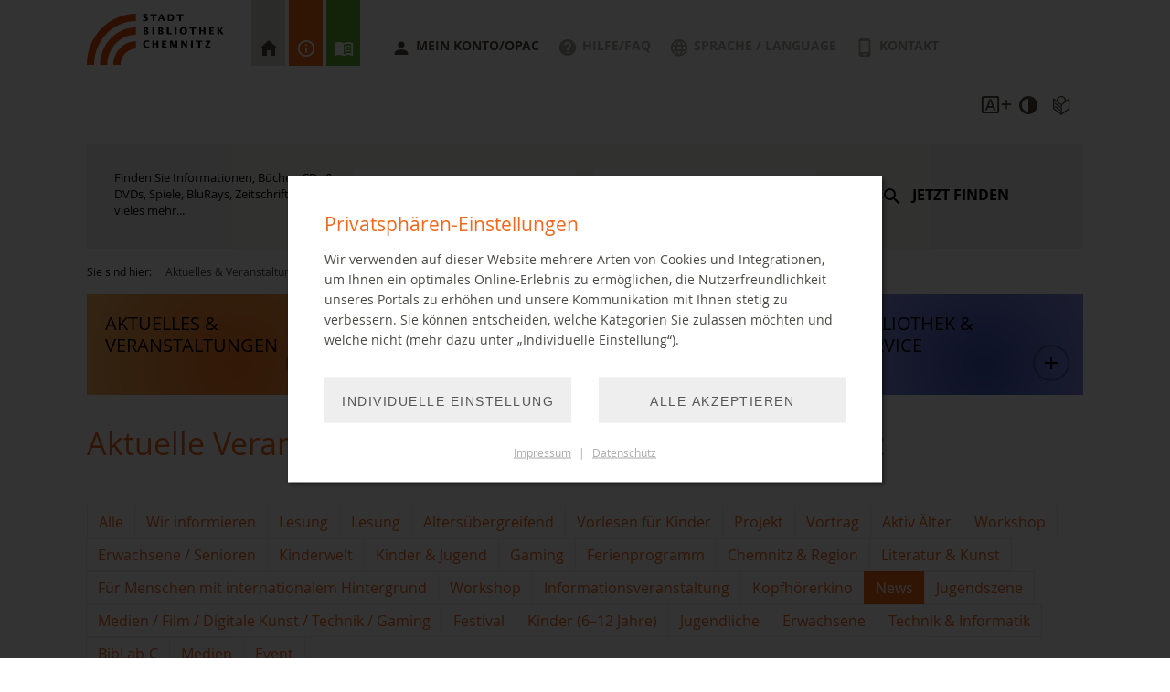

--- FILE ---
content_type: text/html; charset=utf-8
request_url: https://www.stadtbibliothek-chemnitz.de/aktuelles/veranstaltungen-1/News-1
body_size: 60398
content:
<!DOCTYPE html> <html lang="de"> <head> <meta charset="utf-8"> <!--
	This website is powered by TYPO3 - inspiring people to share!
	TYPO3 is a free open source Content Management Framework initially created by Kasper Skaarhoj and licensed under GNU/GPL.
	TYPO3 is copyright 1998-2026 of Kasper Skaarhoj. Extensions are copyright of their respective owners.
	Information and contribution at https://typo3.org/
--> <title>Alle Veranstaltungen</title> <meta name="generator" content="TYPO3 CMS"> <meta name="viewport" content="width=device-width, initial-scale=1.0"> <meta property="og:url" content="https://www.stadtbibliothek-chemnitz.de/aktuelles/veranstaltungen-1/News-1"> <meta name="twitter:card" content="summary"> <meta name="distribution" content="global"> <link rel="stylesheet" href="/tmpl/daten/sbc/css/cst1.css?1736234238" media="all"> <link href="/_assets/5054a84f6aa178be59d11d974d4aac03/Css/Privacylayer.css?1712832606" rel="stylesheet" > <style>
/*<![CDATA[*/
<!--
/*additionalTSFEInlineStyle*/
        @font-face {
			    font-family: 'Roboto';
			    src: url('/tmpl/daten/skin_name/fonts/roboto-bold/Roboto-Bold-webfont.eot');
			    src: url('/tmpl/daten/skin_name/fonts/roboto-bold/Roboto-Bold-webfont.eot?#iefix') format('embedded-opentype'),
			         url('/tmpl/daten/skin_name/fonts/roboto-bold/Roboto-Bold-webfont.woff') format('woff'),
			         url('/tmpl/daten/skin_name/fonts/roboto-bold/Roboto-Bold-webfont.ttf') format('truetype'),
			         url('/tmpl/daten/skin_name/fonts/roboto-bold/Roboto-Bold-webfont.svg#robotobold') format('svg');
			    font-weight: bold;
			    font-style: normal;
			}
			@font-face {
			    font-family: 'Roboto';
			    src: url('/tmpl/daten/skin_name/fonts/roboto-light/Roboto-Light-webfont.eot');
			    src: url('/tmpl/daten/skin_name/fonts/roboto-light/Roboto-Light-webfont.eot?#iefix') format('embedded-opentype'),
			         url('/tmpl/daten/skin_name/fonts/roboto-light/Roboto-Light-webfont.woff') format('woff'),
			         url('/tmpl/daten/skin_name/fonts/roboto-light/Roboto-Light-webfont.ttf') format('truetype'),
			         url('/tmpl/daten/skin_name/fonts/roboto-light/Roboto-Light-webfont.svg#robotolight') format('svg');
			    font-weight: 300;
			    font-style: normal;
			}
			@font-face {
			    font-family: 'robotoregular';
			    src: url('/tmpl/daten/skin_name/fonts/roboto-regular/Roboto-Regular-webfont.eot');
			    src: url('/tmpl/daten/skin_name/fonts/roboto-regular/Roboto-Regular-webfont.eot?#iefix') format('embedded-opentype'),
			         url('/tmpl/daten/skin_name/fonts/roboto-regular/Roboto-Regular-webfont.woff') format('woff'),
			         url('/tmpl/daten/skin_name/fonts/roboto-regular/Roboto-Regular-webfont.ttf') format('truetype'),
			         url('/tmpl/daten/skin_name/fonts/roboto-regular/Roboto-Regular-webfont.svg#robotoregular') format('svg');
			    font-weight: normal;
			    font-style: normal;
			}
-->
/*]]>*/
</style> <script src="/_assets/5054a84f6aa178be59d11d974d4aac03/JavaScript/Privacycatcher.js?1712832606"></script> <script>window.privacylayer_options = {"cookiename":"privacylayer","lifetime":31536000,"path":"\/","secure":true,"sameSite":"None","pageReload":true,"triggerSelector":".cc_privacy_show"};</script> <link rel="shortcut icon" href="/tmpl/daten/sbc/favicons/favicon.ico" type="image/x-icon"><link rel="apple-touch-icon" sizes="57x57" href="/tmpl/daten/sbc/favicons/apple-icon-57x57.png"><link rel="apple-touch-icon" sizes="60x60" href="/tmpl/daten/sbc/favicons/apple-icon-60x60.png"><link rel="apple-touch-icon" sizes="72x72" href="/tmpl/daten/sbc/favicons/apple-icon-72x72.png"><link rel="apple-touch-icon" sizes="76x76" href="/tmpl/daten/sbc/favicons/apple-icon-76x76.png"><link rel="apple-touch-icon" sizes="114x114" href="/tmpl/daten/sbc/favicons/apple-icon-114x114.png"><link rel="apple-touch-icon" sizes="120x120" href="/tmpl/daten/sbc/favicons/apple-icon-120x120.png"><link rel="apple-touch-icon" sizes="144x144" href="/tmpl/daten/sbc/favicons/apple-icon-144x144.png"><link rel="apple-touch-icon" sizes="152x152" href="/tmpl/daten/sbc/favicons/apple-icon-152x152.png"><link rel="apple-touch-icon" sizes="180x180" href="/tmpl/daten/sbc/favicons/apple-icon-180x180.png"><link rel="icon" type="image/png" sizes="192x192" href="/tmpl/daten/sbc/favicons/android-icon-192x192.png"><link rel="icon" type="image/png" sizes="32x32" href="/tmpl/daten/sbc/favicons/favicon-32x32.png"><link rel="icon" type="image/png" sizes="96x96" href="/tmpl/daten/sbc/favicons/favicon-96x96.png"><link rel="icon" type="image/png" sizes="16x16" href="/tmpl/daten/sbc/favicons/favicon-16x16.png"> <meta name="msapplication-TileColor" content="#ffffff"> <meta name="theme-color" content="#ffffff"><link rel="icon" href="/tmpl/daten/sbc/favicons/favicon.ico" type="image/x-icon"><link rel="apple-touch-icon" sizes="57x57" href="/tmpl/daten/sbc/favicons/apple-icon-57x57.png"><link rel="apple-touch-icon" sizes="60x60" href="/tmpl/daten/sbc/favicons/apple-icon-60x60.png"><link rel="apple-touch-icon" sizes="72x72" href="/tmpl/daten/sbc/favicons/apple-icon-72x72.png"><link rel="apple-touch-icon" sizes="76x76" href="/tmpl/daten/sbc/favicons/apple-icon-76x76.png"><link rel="apple-touch-icon" sizes="114x114" href="/tmpl/daten/sbc/favicons/apple-icon-114x114.png"><link rel="apple-touch-icon" sizes="120x120" href="/tmpl/daten/sbc/favicons/apple-icon-120x120.png"><link rel="apple-touch-icon" sizes="144x144" href="/tmpl/daten/sbc/favicons/apple-icon-144x144.png"><link rel="apple-touch-icon" sizes="152x152" href="/tmpl/daten/sbc/favicons/apple-icon-152x152.png"><link rel="apple-touch-icon" sizes="180x180" href="/tmpl/daten/sbc/favicons/apple-icon-180x180.png"><link rel="icon" type="image/png" sizes="192x192" href="/tmpl/daten/sbc/favicons/android-icon-192x192.png"><link rel="icon" type="image/png" sizes="32x32" href="/tmpl/daten/sbc/favicons/favicon-32x32.png"><link rel="icon" type="image/png" sizes="96x96" href="/tmpl/daten/sbc/favicons/favicon-96x96.png"><link rel="icon" type="image/png" sizes="96x96" href="/tmpl/daten/sbc/favicons/favicon-16x16.png"><link rel="manifest" href="/tmpl/daten/sbc/favicons/manifest.json"><meta name="msapplication-TileColor" content="#ec6718"><meta name="msapplication-TileImage" content="/tmpl/daten/sbc/favicons/ms-icon-144x144.png"><meta name="theme-color" content="#ec6718"> <link rel="canonical" href="https://www.stadtbibliothek-chemnitz.de/aktuelles/veranstaltungen-1/News-1"> </head> <body class="cc_site_main"> <a href="#cc_main" id="cc_accessibility_skip_header" title="Zum Inhalt springen">Zum Inhalt springen</a> <header> <div id="cc_header"> <div class="container"> <a href="/" id="cc_logo"> <img alt="Logo Stadtbibliothek Chemnitz" src="/tmpl/daten/sbc/svgs/logo_sbc.svg" width="290" height="107"> </a> <div id="cc_mobile_menu"></div> <button id="cc_mobile_search_button"> <i class="cc-basic-icon-baseline-search-24px"></i> <span>Suche öffnen</span> </button> <div id="cc_badges"> <a href="/" title="zur Startseite" class="cc_home"><span>zur Startseite</span></a> <a href="" title="Weitere Informationen" class="cc_info_layer"><span>Weitere Informationen</span></a> <a class="cc_onleihe" title="Onleihe" target="_blank" href="https://www1.onleihe.de/chemnitz/frontend/welcome,51-0-0-100-0-0-1-0-0-0-0.html"> <span>Onleihe</span> </a> </div> <div id="cc_globals"> <ul> <li> <a class="cc_myaccount" title="Mein Konto/Online-Katalog" target="_blank" href="https://opac2.stadtbibliothek-chemnitz.de/"> Mein Konto/OPAC </a> </li> <li> <a class="cc_help" title="Hilfe und oft gefragte Fragen" href="/bibliothek-service/fragen-antworten-faq"> Hilfe/FAQ </a> </li> <li> <a href="#" title="" class="cc_language"> Sprache / Language <div class="cc_infolayer"> <div class="cc_outer cc_grid " id="c8"><div class="container"><section><div class="row"><div class="cc_col col_xxs_60 "><div class="cc_content_group "><div class="cc_content_block " id="c9"><div class="cc_content"><p>Bitte benutzen Sie die Übersetzungsfunktion Ihres Internet Browsers - dies gewährleistet Ihnen bestmögliche Qualität bei der Übersetzung.</p><p>Please use the translation function of your internet browser - this guarantees you the best possible translation quality.</p></div></div></div></div></div></section></div></div><div class="cc_spacer"></div> </div> </a> </li> <li> <a class="cc_contact" title="Kontakt aufnehmen zur Stadtbibliothek" href="/kontakt"> Kontakt </a> </li> </ul> </div> <div id="cc_accessibility_tools"> <a href="#" title="Schriftgröße anpassen" class="cc_fontsize"> <span>Schriftgröße anpassen</span> <div class="cc_infolayer"> <p>Bitte benutzen Sie die Zoom-Funktion Ihres Internet Browsers - dies gewährleistet Ihnen bestmögliche Qualität bei der Vergrößerung/Verkleinerung.</p> <p>Please use the zoom function of your Internet browser - this guarantees you the best possible quality when enlarging / reducing</p> </div> </a> <a href="" title="Kontrast Version" class="cc_contrast"><span>Kontrast Version</span></a> <a href="/leichte-sprache" title="einfache Sprache" class="cc_easytext"><span>einfache Sprache</span></a> </div> </div> <div id="cc_info_layer"> <button class="cc_close"><span>schließen</span> <i class="cc-basic-icon-cancel-2"></i></button> <div class="cc_outer cc_grid " id="c281"><div class="container"><section><div class="row"><div class="cc_col col_xxs_60 "><div class="cc_content_group "><div class="cc_content_block " id="c282"><h2> INFORMATIONEN </h2></div></div></div></div></section></div></div><div class="cc_spacer"></div> <div class="cc_outer cc_grid " id="c1507"><div class="container"><section><div class="row"><div class="cc_col col_xs_60 col_sm_30 col_lg_20 col_xl_12 "><div class="cc_content_group "><div class="cc_contact_box"><h3>Zentralbibliothek</h3><div class="cc_content"><h4>Öffnungszeiten</h4><table><tbody><tr><td>Montag</td><td>10:00 - 19:00 Uhr</td></tr><tr><td>Dienstag</td><td>10:00 - 19:00 Uhr</td></tr><tr><td>Mittwoch</td><td>14:00 - 18:00 Uhr<br /> (kein Beratungsdienst)</td></tr><tr><td>Donnerstag</td><td>10:00 - 19:00 Uhr</td></tr><tr><td>Freitag</td><td>10:00 - 19:00 Uhr</td></tr><tr><td>Samstag</td><td>10:00 - 18:00 Uhr</td></tr></tbody></table><p>(Mo, Die, Do, Fr 18 - 19 Uhr keine Servicezeit)&nbsp;</p></div><h4>Kontakt</h4><div class="cc_title">Zentralbibliothek im Kulturbetrieb DAStietz</div><a href="#" data-mailto-token="nbjmup+jogpsnbujpoAtubeucjcmjpuifl.difnojua/ef" data-mailto-vector="1" title="E-Mail schreiben" class="cc_email">EMAIL</a><div class="cc_address"> Moritzstraße 20<br> 09111 Chemnitz <table><tr><th>Telefon:</th><td class="text-right"><a href="03714884222"></a></td></tr></table></div><a href="https://www.openstreetmap.org/?mlat=50.83098&amp;mlon=12.92340#map=18/50.83098/12.92340" target="_blank" rel="noreferrer" title="weiter zu OpenStreetMap in neuem Fenster" class="cc_gmaps"><figure class="cc_rwd_img cc_pending cc_show_info"><img data-img-uri="https://www.stadtbibliothek-chemnitz.de/?eID=iotf&amp;f=758&amp;hash=17ec5c3a2e751c6d0cdc170b10d3d56fcd&amp;ts=1728300549&amp;cHash=87835c9dbf9bb8498db73a87dd7e70ba" width="587" height="488" src="data:image/svg+xml,%3Csvg%20version=%221.1%22%20xmlns=%22http://www.w3.org/2000/svg%22%20xmlns:xlink=%22http://www.w3.org/1999/xlink%22%20x=%220px%22%20y=%220px%22%20viewBox=%220%200%20587%20488%22%20width=%22587px%22%20height=%22488px%22%3E%3Crect%20x=%220%22%20y=%220%22%20width=%22100%25%22%20height=%22100%25%22%20fill=%22%23c4c4c4%22/%3E%3C/svg%3E" alt="OpenStreetMap Zentralbibliothek ©OpenStreetMap-Mitwirkende" title="OpenStreetMap Zentralbibliothek ©OpenStreetMap-Mitwirkende"><noscript><img src="/fileadmin/mediamanager/001_bilder/015_Fotos_Verwertungsrechte_extern/Geo-Karten/OSM-Tietz.png" width="587" height="488" alt="OpenStreetMap Zentralbibliothek ©OpenStreetMap-Mitwirkende" title="OpenStreetMap Zentralbibliothek ©OpenStreetMap-Mitwirkende"></noscript></figure></a><div class="cc_links"><a href="https://www.openstreetmap.org/?mlat=50.83098&amp;mlon=12.92340#map=18/50.83098/12.92340" target="_blank" rel="noreferrer" title="weiter zu OpenStreetMap in neuem Fenster" class="cc_button cc_centered">vergrößern</a></div></div></div></div><div class="cc_col col_xs_60 col_sm_30 col_lg_20 col_xl_12 "><div class="cc_content_group "><div class="cc_contact_box"><h3>Stadtteilbibliothek im Vita-Center</h3><div class="cc_content"><h4>Öffnungszeiten</h4><table><tbody><tr><td>Montag</td><td>10:00 - 18:00 Uhr</td></tr><tr><td>Mittwoch</td><td><p>14:00 - 18:00 Uhr<br /> (kein Beratungsdienst)</p></td></tr><tr><td>Donnerstag</td><td>10:00 - 19:00 Uhr</td></tr><tr><td>Samstag</td><td>10:00 - 14:00 Uhr</td></tr></tbody></table></div><h4>Kontakt</h4><div class="cc_title">Stadtteilbibliothek im Vita-Center</div><a href="#" data-mailto-token="nbjmup+wjubAtubeucjcmjpuifl.difnojua/ef" data-mailto-vector="1" title="E-Mail schreiben" class="cc_email">EMAIL</a><div class="cc_address"> Wladimir-Sagorski-Straße 22<br> 09122 Chemnitz <table><tr><th>Telefon:</th><td class="text-right"><a href="03714884280"></a></td></tr></table></div><a href="https://www.openstreetmap.org/?mlat=50.79533&amp;mlon=12.88985#map=18/50.79533/12.88985" target="_blank" rel="noreferrer" title="weiter zu OpenStreetMap in neuem Fenster" class="cc_gmaps"><figure class="cc_rwd_img cc_pending cc_show_info"><img data-img-uri="https://www.stadtbibliothek-chemnitz.de/?eID=iotf&amp;f=757&amp;hash=1775723d9f5516e72f4984707405eac930&amp;ts=1631191399&amp;cHash=e41ed80915e83735a58748f625feea0c" width="825" height="666" src="data:image/svg+xml,%3Csvg%20version=%221.1%22%20xmlns=%22http://www.w3.org/2000/svg%22%20xmlns:xlink=%22http://www.w3.org/1999/xlink%22%20x=%220px%22%20y=%220px%22%20viewBox=%220%200%20825%20666%22%20width=%22825px%22%20height=%22666px%22%3E%3Crect%20x=%220%22%20y=%220%22%20width=%22100%25%22%20height=%22100%25%22%20fill=%22%23c4c4c4%22/%3E%3C/svg%3E" alt="OpenStreetMap Vita-Center © OpenStreetMap-Mitwirkende" title="OpenStreetMap Vita-Center © OpenStreetMap-Mitwirkende"><noscript><img src="/fileadmin/mediamanager/001_bilder/015_Fotos_Verwertungsrechte_extern/Geo-Karten/OSM-Vita.png" width="825" height="666" alt="OpenStreetMap Vita-Center © OpenStreetMap-Mitwirkende" title="OpenStreetMap Vita-Center © OpenStreetMap-Mitwirkende"></noscript></figure></a><div class="cc_links"><a href="https://www.openstreetmap.org/?mlat=50.79533&amp;mlon=12.88985#map=18/50.79533/12.88985" target="_blank" rel="noreferrer" title="weiter zu OpenStreetMap in neuem Fenster" class="cc_button cc_centered">vergrößern</a></div></div></div></div><div class="cc_col col_xs_60 col_sm_30 col_lg_20 col_xl_12 "><div class="cc_content_group "><div class="cc_contact_box"><h3>Stadtteilbibliothek im Yorck-Center</h3><div class="cc_content"><h4>Öffnungszeiten</h4><table><tbody><tr><td>Dienstag</td><td>10:00 - 18:00 Uhr</td></tr><tr><td>Donnerstag</td><td>10:00 - 16:00 Uhr</td></tr><tr><td>Freitag</td><td>10:00 - 18:00 Uhr</td></tr></tbody></table></div><h4>Kontakt</h4><div class="cc_title">Stadtteilbibliothek im Yorck-Center</div><a href="#" data-mailto-token="nbjmup+zpsdlAtubeucjcmjpuifl.difnojua/ef" data-mailto-vector="1" title="E-Mail schreiben" class="cc_email">EMAIL</a><div class="cc_address"> Scharnhorststraße 11<br> 09130 Chemnitz <table><tr><th>Telefon:</th><td class="text-right"><a href="037171885"></a></td></tr></table></div><a href="https://www.openstreetmap.org/?mlat=50.83289&amp;mlon=12.95754#map=17/50.83289/12.95754" target="_blank" rel="noreferrer" title="weiter zu OpenStreetMap in neuem Fenster" class="cc_gmaps"><figure class="cc_rwd_img cc_pending cc_show_info"><img data-img-uri="https://www.stadtbibliothek-chemnitz.de/?eID=iotf&amp;f=756&amp;hash=17edc09b4225e946eb71f8edd14bbfd0e5&amp;ts=1624011348&amp;cHash=de7f625b2bfd0b3a6d4bb163045908ee" width="537" height="465" src="data:image/svg+xml,%3Csvg%20version=%221.1%22%20xmlns=%22http://www.w3.org/2000/svg%22%20xmlns:xlink=%22http://www.w3.org/1999/xlink%22%20x=%220px%22%20y=%220px%22%20viewBox=%220%200%20537%20465%22%20width=%22537px%22%20height=%22465px%22%3E%3Crect%20x=%220%22%20y=%220%22%20width=%22100%25%22%20height=%22100%25%22%20fill=%22%23c4c4c4%22/%3E%3C/svg%3E" alt="OpenStreetMap Yorck-Center © OpenStreetMap-Mitwirkende" title="OpenStreetMap Yorck-Center © OpenStreetMap-Mitwirkende"><noscript><img src="/fileadmin/mediamanager/001_bilder/015_Fotos_Verwertungsrechte_extern/Geo-Karten/OSM-Yorck.png" width="537" height="465" alt="OpenStreetMap Yorck-Center © OpenStreetMap-Mitwirkende" title="OpenStreetMap Yorck-Center © OpenStreetMap-Mitwirkende"></noscript></figure></a><div class="cc_links"><a href="https://www.openstreetmap.org/?mlat=50.83289&amp;mlon=12.95754#map=17/50.83289/12.95754" target="_blank" rel="noreferrer" title="weiter zu OpenStreetMap in neuem Fenster" class="cc_button cc_centered">vergrößern</a></div></div></div></div><div class="cc_col col_xs_60 col_sm_30 col_lg_20 col_xl_12 "><div class="cc_content_group "><div class="cc_contact_box"><h3>Stadtteilbibliothek Einsiedel</h3><div class="cc_content"><h4>Öffnungszeiten</h4><table><tbody><tr><td>Dienstag</td><td>10:00 – 12:00 Uhr</td></tr><tr><td>&nbsp;</td><td>13:00 – 18:00 Uhr</td></tr></tbody></table></div><h4>Kontakt</h4><div class="cc_title">Stadtteilbibliothek Einsiedel</div><a href="#" data-mailto-token="nbjmup+fjotjfefmAtubeucjcmjpuifl.difnojua/ef" data-mailto-vector="1" title="E-Mail schreiben" class="cc_email">EMAIL</a><div class="cc_address"> Hauptstraße 79b (im Rathaus)<br> 09123 Chemnitz OT Einsiedel <table><tr><th>Telefon:</th><td class="text-right"><a href="0372092413"></a></td></tr></table></div><a href="https://www.openstreetmap.org/?mlat=50.77352&amp;mlon=12.97442#map=18/50.77352/12.97442" target="_blank" rel="noreferrer" title="weiter zu OpenStreetMap in neuem Fenster" class="cc_gmaps"><figure class="cc_rwd_img cc_pending cc_show_info"><img data-img-uri="https://www.stadtbibliothek-chemnitz.de/?eID=iotf&amp;f=755&amp;hash=17bd2481afed0dc9e24a2b9c9cf8df6719&amp;ts=1618834713&amp;cHash=9091cbd95f7ad174c94687a467d33cbe" width="583" height="475" src="data:image/svg+xml,%3Csvg%20version=%221.1%22%20xmlns=%22http://www.w3.org/2000/svg%22%20xmlns:xlink=%22http://www.w3.org/1999/xlink%22%20x=%220px%22%20y=%220px%22%20viewBox=%220%200%20583%20475%22%20width=%22583px%22%20height=%22475px%22%3E%3Crect%20x=%220%22%20y=%220%22%20width=%22100%25%22%20height=%22100%25%22%20fill=%22%23c4c4c4%22/%3E%3C/svg%3E" alt="OpenStreetMap Einsiedel © OpenStreetMap-Mitwirkende" title="OpenStreetMap Einsiedel © OpenStreetMap-Mitwirkende"><noscript><img src="/fileadmin/mediamanager/001_bilder/015_Fotos_Verwertungsrechte_extern/Geo-Karten/OSM-Einsiedel.png" width="583" height="475" alt="OpenStreetMap Einsiedel © OpenStreetMap-Mitwirkende" title="OpenStreetMap Einsiedel © OpenStreetMap-Mitwirkende"></noscript></figure></a><div class="cc_links"><a href="https://www.openstreetmap.org/?mlat=50.77352&amp;mlon=12.97442#map=18/50.77352/12.97442" target="_blank" rel="noreferrer" title="weiter zu OpenStreetMap in neuem Fenster" class="cc_button cc_centered">vergrößern</a></div></div></div></div><div class="cc_col col_xs_60 col_sm_30 col_lg_20 col_xl_12 "><div class="cc_content_group "><div class="cc_contact_box"><h3>Stadtteilbibliothek Wittgensdorf</h3><div class="cc_content"><h4>Öffnungszeiten</h4><table><tbody><tr><td>Freitag</td><td>10:00 - 12:00 Uhr</td></tr><tr><td>&nbsp;</td><td>13:00 - 17:00 Uhr</td></tr></tbody></table></div><h4>Kontakt</h4><div class="cc_title">Stadtteilbibliothek Wittgensdorf</div><a href="#" data-mailto-token="nbjmup+xjuuhfotepsgAtubeucjcmjpuifl.difnojua/ef" data-mailto-vector="1" title="E-Mail schreiben" class="cc_email">EMAIL</a><div class="cc_address"> Rathausplatz 1 (im Rathaus)<br> 09228 Wittgensdorf <table><tr><th>Telefon:</th><td class="text-right"><a href="037200819783"></a></td></tr></table></div><a href="https://www.openstreetmap.org/?mlat=50.88136&amp;mlon=12.86924#map=17/50.88136/12.86924" target="_blank" rel="noreferrer" title="weiter zu OpenStreetMap in neuem Fenster" class="cc_gmaps"><figure class="cc_rwd_img cc_pending cc_show_info"><img data-img-uri="https://www.stadtbibliothek-chemnitz.de/?eID=iotf&amp;f=754&amp;hash=17234a926e50daa13ba2c5a47a5a951bca&amp;ts=1667382676&amp;cHash=aa900fc8e8b98d3ccd2e9e39774faeb3" width="637" height="513" src="data:image/svg+xml,%3Csvg%20version=%221.1%22%20xmlns=%22http://www.w3.org/2000/svg%22%20xmlns:xlink=%22http://www.w3.org/1999/xlink%22%20x=%220px%22%20y=%220px%22%20viewBox=%220%200%20637%20513%22%20width=%22637px%22%20height=%22513px%22%3E%3Crect%20x=%220%22%20y=%220%22%20width=%22100%25%22%20height=%22100%25%22%20fill=%22%23c4c4c4%22/%3E%3C/svg%3E" alt="OpenStreetMap Wittgensdorf © OpenStreetMap-Mitwirkende" title="OpenStreetMap Wittgensdorf © OpenStreetMap-Mitwirkende"><noscript><img src="/fileadmin/mediamanager/001_bilder/015_Fotos_Verwertungsrechte_extern/Geo-Karten/OSM-Wittgensdorf.png" width="637" height="513" alt="OpenStreetMap Wittgensdorf © OpenStreetMap-Mitwirkende" title="OpenStreetMap Wittgensdorf © OpenStreetMap-Mitwirkende"></noscript></figure></a><div class="cc_links"><a href="https://www.openstreetmap.org/?mlat=50.88136&amp;mlon=12.86924#map=17/50.88136/12.86924" target="_blank" rel="noreferrer" title="weiter zu externer Seite in neuem" class="cc_button cc_centered">vergrößern</a></div></div></div></div></div></section></div></div><div class="cc_spacer"></div> </div> </div> <div class="container" id="cc_nav_search"> <div id="cc_search"> <form action="/suche" id="cc_search_form"> <div class="cc_cols"> <label class="cc_caption" for="cc_search_phrase">Wonach suchen Sie?</label> <small>Finden Sie Informationen, Bücher, CDs &amp; DVDs, Spiele, BluRays, Zeitschriften und vieles mehr...</small> </div> <div class="cc_cols"> <input type="text" name="tx_kesearch_pi1[sword]" id="cc_search_phrase" placeholder="Suchwort..."> </div> <div class="cc_cols"> <label for="id123123" class="cc_accessibility_hide">in Kategorien suchen</label> <select name="cc_search_option" id="id123123"> <option value="1">Online-Katalog</option> <option value="0">Seite</option> </select> </div> <div class="cc_cols"> <button type="submit"> jetzt finden </button> </div> </form> </div> <nav><ul id="cc_breadcrumbs"><li>Sie sind hier:</li><li><a href="/aktuelles" title="Aktuelles &amp; Veranstaltungen">Aktuelles & Veranstaltungen</a></li><li><a href="/aktuelles/veranstaltungen" title="Veranstaltungen">Veranstaltungen</a></li><li><span>Alle Veranstaltungen</span></li></ul></nav> <div id="cc_navigation"> <nav> <a href="#news" title="" class="cc_news"> <div class="cc_content"> <h2>Aktuelles &amp; Veranstaltungen</h2> <span class="cc_open_subnavi"></span> </div> <div class="cc_bg"></div> </a> <div class="cc_submenu cc_news cc_has_image" id="news"> <button class="cc_close cc-basic-icon-close"><span>Menü schließen</span></button> <div class="cc_bg"> <img src="/fileadmin/mediamanager/001_bilder/014_pictogramme/piktogramm-aktuelles-stadtbibliothek-chemnitz.svg" width="1053" height="955" alt="Piktogramm mit Tablet, Brille und Kaffeebecher" title="Aktuell"> </div> <div class="cc_content"> <ul> <li> <a class="cc_mobile_cat_link" title="Aktuelles aus der Stadtbibliothek" href="/aktuelles">Aktuelles &amp; Veranstaltungen</a> </li> <li> <a title="Nachrichten aus der Stadtbibliothek" href="/aktuelles/news-1">News</a> <button class="cc_mobile_touch_opener"><span>Menü öffnen</span></button> <ul> <li><a title="Alle Neuigkeiten der Stadtbibliothek Chemnitz, sortiert nach Datum" href="/aktuelles/news-1">Neuigkeiten der Stadtbibliothek Chemnitz</a></li> <li><a title="Podcast aus der Stadtbibliothek" href="/biblab-c/podcast">Podcast aus der Stadtbibliothek</a></li> </ul> </li> <li> <a title="Veranstaltungen in der Stadtbibliothek Chemnitz" href="/aktuelles/veranstaltungen">Veranstaltungen</a> <button class="cc_mobile_touch_opener"><span>Menü öffnen</span></button> <ul> <li><a title="Alle Veranstaltungen" href="/aktuelles/veranstaltungen-1">Alle Veranstaltungen</a></li> <li><a title="Buchung von Veranstaltungen in der Stadtbibliothek Chemnitz" href="/aktuelles/veranstaltungen/veranstaltungsbuchung">Veranstaltungsbuchung</a></li> <li><a title="Buchung von Veranstaltungen in der Stadtbibliothek Chemnitz" href="/aktuelles/veranstaltungen/veranstaltungsbuchung-1">Buchverkauf</a></li> <li><a title="Chemnitzer Leseadvent" href="/aktuelles/veranstaltungen/chemnitzer-leseadvent">Chemnitzer Leseadvent</a></li> </ul> </li> <li> <a title="Offizielle Presse-Information der Stadtbibliothek Chemnitz" href="/presse/pressemitteilungen">Presse</a> <button class="cc_mobile_touch_opener"><span>Menü öffnen</span></button> <ul> <li><a title="Alle Pressemitteilungen der Stadtbibliothek Chemnitz" href="/presse/pressemitteilungen">Pressemitteilungen</a></li> <li><a title="Jahresberichte der Stadtbibliothek Chemnitz" href="/presse/jahresberichte">Jahresberichte</a></li> <li><a title="Pressematerial zum Download" href="/presse/pressematerial">Download Pressematerial</a></li> </ul> </li> <li> <a title="Unsere Beratungsangebote" href="/bibliothek-digital/unsere-beratungsangebote">Unsere Beratungsangebote</a> <button class="cc_mobile_touch_opener"><span>Menü öffnen</span></button> <ul> <li><a title="Fit am Tablet" href="/angebote-medienpaedagogik/aktiv-aelter">Fit am Tablet</a></li> <li><a title="eBook-Sprechstunde" href="/bibliothek-digital/ebook-sprechstunde">eBook-Sprechstunde</a></li> <li><a title="Digitale Angebote" href="/bibliothek-digital/digitale-sprechstunde">Digitale Angebote</a></li> <li><a title="Facharbeitssprechstunde" href="/facharbeitssprechstunde">Facharbeitssprechstunde</a></li> </ul> </li> </ul> </div> </div> <a class="cc_digit_library" title="Alle digitalen Angebote der Stadtbibliothek" href="/bibliothek-digital"> <div class="cc_content"> <h2>Bibliothek digital</h2> <span class="cc_open_subnavi"></span> </div> <div class="cc_bg"></div> </a> <a href="#media_pedagogy" title="" class="cc_media_pedagogy"> <div class="cc_content"> <h2>Angebote &amp; Medienpädagogik</h2> <span class="cc_open_subnavi"></span> </div> <div class="cc_bg"></div> </a> <div class="cc_submenu cc_media_pedagogy cc_has_image" id="media_pedagogy"> <button class="cc_close cc-basic-icon-close"><span>Menü schließen</span></button> <div class="cc_bg"> <img src="/fileadmin/mediamanager/001_bilder/014_pictogramme/piktogramm-angebote-stadtbibliothek-chemnitz.svg" width="516" height="435" alt="Piktogramm mit Menschen und aufeinanderliegenden Büchern" title="Angebote &amp; Medienpädagogik"> </div> <div class="cc_content"> <ul> <li> <a class="cc_mobile_cat_link" title="Angebote &amp; Medienpädagogik" href="/angebote-medienpaedagogik/angebote-fuer-familien">Angebote &amp; Medienpädagogik</a> </li> <li> <a title="Angebote für Familien" href="/angebote-medienpaedagogik/angebote-fuer-familien">Angebote für Familien</a> <button class="cc_mobile_touch_opener"><span>Menü öffnen</span></button> <ul> <li><a title="Vorlesen für Kinder" href="/angebote-medienpaedagogik/angebote-fuer-familien/vorlesen-fuer-kinder">Vorlesen für Kinder</a></li> <li><a title="Empfehlungen für Eltern &amp; Großeltern" href="/angebote-medienpaedagogik/angebote-fuer-familien/empfehlungen-fuer-eltern">Empfehlungen für Eltern &amp; Großeltern</a></li> </ul> </li> <li> <a title="Pädagog. Fachkräfte - Kita / Hort" href="/angebote-medienpaedagogik/paedagog-fachkraefte-kita-hort/kita-und-hortangebote">Pädagog. Fachkräfte - Kita / Hort</a> <button class="cc_mobile_touch_opener"><span>Menü öffnen</span></button> <ul> <li><a title="Kita- und Hortangebote" href="/angebote-medienpaedagogik/paedagog-fachkraefte-kita-hort/kita-und-hortangebote">Kita- und Hortangebote</a></li> <li><a title="Medienboxen für die Kita &amp; Hort" href="/angebote-medienpaedagogik/paedagog-fachkraefte-kita-hort/medienboxen-fuer-die-kita-hort">Medienboxen für die Kita &amp; Hort</a></li> <li><a title="Ferienangebot für Hortgruppen" href="/angebote-medienpaedagogik/paedagog-fachkraefte-kita-hort/ferienangebot-fuer-hortgruppen">Ferienangebot für Hortgruppen</a></li> <li><a title="Pädagog:innen-Newsletter" href="/angebote-medienpaedagogik/lehrerinnen/paedagoginnen-newsletter">Pädagog:innen-Newsletter</a></li> </ul> </li> <li> <a title="Lehrer:innen" href="/angebote-medienpaedagogik/lehrerinnen">Lehrer:innen</a> <button class="cc_mobile_touch_opener"><span>Menü öffnen</span></button> <ul> <li><a title="Angebote für die Grundschule" href="/angebote-medienpaedagogik/lehrerinnen/angebote-fuer-die-grundschule">Angebote für die Grundschule</a></li> <li><a title="Medienboxen für die Grundschule" href="/angebote-medienpaedagogik/lehrerinnen/angebote-fuer-die-grundschule/medieboxen">Medienboxen für die Grundschule</a></li> <li><a title="Angebote für weiterführende Schulen" href="/angebote-medienpaedagogik/lehrerinnen/angebote-fuer-weiterfuehrende-schulen">Angebote für weiterführende Schulen</a></li> <li><a title="Medienboxen für weiterführende Schulen" href="/angebote-medienpaedagogik/lehrerinnen/medienboxen-fuer-weiterfuehrende-schulen">Medienboxen für weiterführende Schulen</a></li> <li><a title="Lesen gegen Gewalt" href="/angebote-medienpaedagogik/lehrerinnen/lesen-gegen-gewalt">Lesen gegen Gewalt</a></li> <li><a title="Medienboxen für den inklusiven Unterricht" href="/angebote-medienpaedagogik/lehrerinnen/medienboxen-fuer-den-inklusiven-unterricht">Medienboxen für den inklusiven Unterricht</a></li> <li><a title="Pädagog:innen-Newsletter" href="/angebote-medienpaedagogik/lehrerinnen/paedagoginnen-newsletter">Pädagog:innen-Newsletter</a></li> </ul> </li> <li> <a title="Schüler und Schülerinnen" href="/angebote-medienpaedagogik/schuelerinnen">Schüler und Schülerinnen</a> <button class="cc_mobile_touch_opener"><span>Menü öffnen</span></button> <ul> <li><a title="Buchsommer Sachsen" href="/buchsommer">Buchsommer Sachsen</a></li> <li><a title="Facharbeitssprechstunde" href="/facharbeitssprechstunde">Facharbeitssprechstunde</a></li> <li><a title="Gaming - Zocken in der Bibo" href="/angebote-medienpaedagogik/schuelerinnen/gaming">Gaming - Zocken in der Bibo</a></li> <li><a title="Schule digital" href="/angebote-medienpaedagogik/schuelerinnen/schule-digital">Schule digital</a></li> </ul> </li> <li> <a title="Aktiv Älter" href="/angebote-medienpaedagogik/aktiv-aelter">Aktiv Älter</a> <button class="cc_mobile_touch_opener"><span>Menü öffnen</span></button> <ul> <li><a title="Lieferservice für Immobile" href="/angebote-medienpaedagogik/aktiv-aelter/lieferservice-fuer-immobile">Lieferservice für Immobile</a></li> <li><a title="Lieferservice für Alle" href="/angebote-medienpaedagogik/aktiv-aelter/lieferservice-fuer-alle">Lieferservice für Alle</a></li> <li><a title="Medienboxen" href="/angebote-medienpaedagogik/aktiv-aelter/medieboxen">Medienboxen</a></li> <li><a title="Veranstaltungen" href="/angebote-medienpaedagogik/aktiv-aelter#c99">Veranstaltungen</a></li> <li><a title="Unsere Beratungsangebote" href="/bibliothek-digital/unsere-beratungsangebote">Unsere Beratungsangebote</a></li> <li><a title="Fit am Tablet" href="/angebote-medienpaedagogik/aktiv-aelter">Fit am Tablet</a></li> <li><a title="eBook-Sprechstunde" href="/bibliothek-digital/ebook-sprechstunde">eBook-Sprechstunde</a></li> </ul> </li> <li> <a title="BibLab" href="/biblab-c">BibLab</a> <button class="cc_mobile_touch_opener"><span>Menü öffnen</span></button> <ul> <li><a title="BibLab-C Projektpartner" href="/biblab-c/projektpartner">Projektpartner</a></li> <li><a title="BibLab-C Veranstaltungen" href="/aktuelles/veranstaltungen/veranstaltungsbuchung">Veranstaltungsbuchung</a></li> <li><a title="BibLab-C Raumbuchung" href="/bibliothek-service/bibliotheksbesuch/raumbuchung">Raumbuchung</a></li> <li><a title="Audiostudio" href="/biblab-c/audiostudio">Audiostudio</a></li> <li><a title="Medienlabor" href="/biblab-c/medienlabor">Medienlabor</a></li> <li><a title="Tutorials für BibLab" href="/biblab-c/tutorials">Tutorials für BibLab</a></li> <li><a title="BibLab Podcast" href="/biblab-c/podcast">BibLab Podcast</a></li> <li><a title="3D Drucker" href="/biblab-c/3d-drucker">3D Drucker</a></li> <li><a title="Buchung Mikrofilm-Lesegerät" href="/biblab-c/buchung-mikrofilm-lesegeraet">Buchung Mikrofilm-Lesegerät</a></li> </ul> </li> <li> <a title="Inklusion" href="/angebote-medienpaedagogik/inklusion">Inklusion</a> <button class="cc_mobile_touch_opener"><span>Menü öffnen</span></button> <ul> <li><a title="Lieferservice für Immobile" href="/angebote-medienpaedagogik/aktiv-aelter/lieferservice-fuer-immobile">Lieferservice für Immobile</a></li> <li><a title="Für blinde und sehbehinderte Menschen" href="/angebote-medienpaedagogik/inklusion/blinde-sehbehinderte-menschen">Für blinde und sehbehinderte Menschen</a></li> <li><a title="Für Menschen mit geringer Literalität" href="/angebote-medienpaedagogik/inklusion/geringe-literalitaet">Für Menschen mit geringer Literalität</a></li> </ul> </li> </ul> </div> </div> <a href="#library_service" title="" class="cc_library_service"> <div class="cc_content"> <h2>Bibliothek &amp; Service</h2> <span class="cc_open_subnavi"></span> </div> <div class="cc_bg"></div> </a> <div class="cc_submenu cc_library_service cc_has_image" id="library_service"> <button class="cc_close cc-basic-icon-close"><span>Menü schließen</span></button> <div class="cc_bg"> <img src="/fileadmin/mediamanager/001_bilder/014_pictogramme/piktogramm-bibliothek-stadtbibliothek-chemnitz.svg" width="1196" height="958" alt="Piktogramm mit Mensch, an Tafel schreibend" title="Bibliothek &amp; Service"> </div> <div class="cc_content"> <ul> <li> <a class="cc_mobile_cat_link" title="Bibliothek &amp; Service" href="/bibliothek-service/die-stadtbibliothek-1">Bibliothek &amp; Service</a> </li> <li> <a title="Alle Informationen zu Ihrem Bibliotheksbesuch" href="/bibliothek-service/mein-konto-verlaengerung/ausleihe">Bibliotheksbesuch</a> <button class="cc_mobile_touch_opener"><span>Menü öffnen</span></button> <ul> <li><a title="Anmeldung &amp; Ausleihe" href="/bibliothek-service/mein-konto-verlaengerung/ausleihe">Anmeldung &amp; Ausleihe</a></li> <li><a title="zur Neukunden-Anmeldung" target="_blank" href="https://amt24.sachsen.de/zufi/leistungen/6003205?plz=09119-09228-09117-09128-09116-09127-09126-09247-09125-09224-09114-09113-09123-09112-09122-09111-09131-09120-09130">Neukunden-Anmeldung</a></li> <li><a title="zum OPAC" target="_blank" href="https://opac2.stadtbibliothek-chemnitz.de/">Mein Konto / Verlängerung</a></li> <li><a title="Angebote für Besucher" href="/bibliothek-service/mein-konto-verlaengerung/service">Angebote für Besucher</a></li> <li><a title="Unsere Beratungsangebote" href="/bibliothek-digital/unsere-beratungsangebote">Unsere Beratungsangebote</a></li> <li><a title="Öffnungszeiten Zentralbibliothek" href="/bibliothek-service/die-stadtbibliothek/zentralbibliothek">Öffnungszeiten Zentralbibliothek</a></li> <li><a title="Öffnungszeiten Stadtteilbibliotheken" href="/bibliothek-service/die-stadtbibliothek/stadtteilbibliotheken">Öffnungszeiten Stadtteilbibliotheken</a></li> <li><a title="3D-Karte der Stadtbibliothek" href="/bibliothek-service/bibliotheksbesuch/3d-karte">3D-Karte der Stadtbibliothek</a></li> <li><a title="Barrierefreiheit" href="/bibliothek-service/barrierefreiheit">Barrierefreiheit</a></li> <li><a title="Library International" href="/angebote-medienpaedagogik/library-international">Library International</a></li> <li><a title="Online-Angebote für ukrainische Geflüchtete in Chemnitz" href="/bibliothek-service/bibliotheksbesuch/online-angebote-fuer-ukraine">Online-Angebote für ukrainische Geflüchtete in Chemnitz</a></li> <li><a title="Raumbuchung in der Zentralbibliothek" href="/bibliothek-service/bibliotheksbesuch/raumbuchung">Raumbuchung in der Zentralbibliothek</a></li> </ul> </li> <li> <a title="Die Stadtbibliothek" href="/bibliothek-service/die-stadtbibliothek-1">Die Stadtbibliothek</a> <button class="cc_mobile_touch_opener"><span>Menü öffnen</span></button> <ul> <li><a title="Leitbild &amp; Ziele" href="/bibliothek-service/die-stadtbibliothek-1">Leitbild &amp; Ziele</a></li> <li><a title="Beitrag der Bibliothek zu den UN Nachhaltigkeitszielen Agenda 2030" href="/bibliothek-service/die-stadtbibliothek/un-nachhaltigkeitsziele">Beitrag der Bibliothek zu den UN Nachhaltigkeitszielen Agenda 2030</a></li> <li><a title="internationale Bibliotheksarbeit" href="/bibliothek-service/die-stadtbibliothek/internationale-bibliotheksarbeit">internationale Bibliotheksarbeit</a></li> <li><a title="Die Geschichte der Stadtbibliothek" href="/bibliothek-service/geschichte-der-stadtbibliothek">Die Geschichte der Stadtbibliothek</a></li> <li><a title="Historischer Bestand der Stadtbibliothek" href="/bibliothek-service/die-stadtbibliothek/historischer-bestand-der-stadtbibliothek">Historischer Bestand der Stadtbibliothek</a></li> </ul> </li> <li> <a title="Die mobile Stadtbibliothek" href="/bibliothek-service/die-mobile-stadtbibliothek/mobile-bibliothek-fabi">Die mobile Stadtbibliothek</a> <button class="cc_mobile_touch_opener"><span>Menü öffnen</span></button> <ul> <li><a title="FaBi: Die Fahrbibliothek für Chemnitz" href="/bibliothek-service/die-mobile-stadtbibliothek/mobile-bibliothek-fabi">FaBi: Die Fahrbibliothek für Chemnitz</a></li> <li><a title="FaBi - Haltestellenplan" href="/bibliothek-service/die-mobile-stadtbibliothek/fabi-haltestellenplan">FaBi - Haltestellenplan</a></li> <li><a title="LaRa: Das Lastenrad" href="/bibliothek-service/die-mobile-stadtbibliothek/mobile-bibliothek-lara">LaRa: Das Lastenrad</a></li> <li><a title="Lieferservice für Immobile" href="/angebote-medienpaedagogik/aktiv-aelter/lieferservice-fuer-immobile">Lieferservice für Immobile</a></li> <li><a title="Lieferservice für Alle" href="/angebote-medienpaedagogik/aktiv-aelter/lieferservice-fuer-alle">Lieferservice für Alle</a></li> </ul> </li> <li> <a title="Service" href="/kontakt">Service</a> <button class="cc_mobile_touch_opener"><span>Menü öffnen</span></button> <ul> <li><a title="Kontakt" href="/kontakt#c3634">Kontakt</a></li> <li><a title="Fragen &amp; Antworten (FAQ)" href="/bibliothek-service/fragen-antworten-faq">Fragen &amp; Antworten (FAQ)</a></li> <li><a title="Video Tutorial: Wie findet man Medien im OPAC" href="/bibliothek-service/service/opac-app">OPAC App für Ihr Smartphone und Tablet</a></li> <li><a title="Downloads (Anträge/Formulare/Satzung)" href="/bibliothek-service/downloads">Downloads (Anträge/Formulare/Satzung)</a></li> <li><a title="Newsletter" href="/newsletter">Newsletter</a></li> </ul> </li> <li> <a title="Projekte &amp; Partner" href="/bibliothek-service/gemeinsame-projekte">Projekte &amp; Partner</a> <button class="cc_mobile_touch_opener"><span>Menü öffnen</span></button> <ul> <li><a title="Gemeinsame Projekte" href="/bibliothek-service/gemeinsame-projekte">Gemeinsame Projekte</a></li> <li><a title="Partner &amp; Kooperationen" href="/bibliothek-service/projekte-partner/partner-kooperationen">Partner &amp; Kooperationen</a></li> <li><a title="Weitere Bibliotheken in Chemnitz" href="/bibliothek-service/weitere-bibliotheken-in-chemnitz">Weitere Bibliotheken in Chemnitz</a></li> <li><a title="Förderverein / Ehrenamt" href="/bibliothek-service/projekte-partner/foerderverein-/-ehrenamt">Förderverein / Ehrenamt</a></li> <li><a title="BibLab-C" href="/biblab-c">BibLab-C</a></li> </ul> </li> </ul> </div> </div> </nav> </div> </div> <script>
        document.getElementById('cc_search_form').addEventListener('submit', function(e) {
            if (document.getElementById('id123123').value === "1") {
                let url ="https://opac2.stadtbibliothek-chemnitz.de/webOPACClient/start.do?Login=opsb&searchType=2&Query=-1+%3D+%22" + document.getElementById('cc_search_phrase').value + "%22";
                e.preventDefault();
                document.location = url;
            }
        });
    </script> <!-- Matomo --> <script type="text/javascript">
        var _paq = window._paq = window._paq || [];
        /* tracker methods like "setCustomDimension" should be called before "trackPageView" */
        _paq.push(['trackPageView']);
        _paq.push(['enableLinkTracking']);
        (function() {
            var u="//orea.stadtbibliothek-chemnitz.de/matomo/";
            _paq.push(['setTrackerUrl', u+'matomo.php']);
            _paq.push(['setSiteId', '2']);
            var d=document, g=d.createElement('script'), s=d.getElementsByTagName('script')[0];
            g.type='text/javascript'; g.async=true; g.src=u+'matomo.js'; s.parentNode.insertBefore(g,s);
        })();
    </script> <!-- End Matomo Code --> </header> <!-- TYPO3SEARCH_begin --> <div id="cc_main"> <main> <div class="cc_outer cc_grid cc_pt_md " id="c947"><div class="container"><section><div class="row"><div class="cc_col col_xxs_60 "><div class="cc_content_group "><div class="cc_content_block cc_header cc_pb_md " id="c945"><h1> Aktuelle Veranstaltungen der Stadtbibliothek Chemnitz </h1></div><nav><ul class="cc_pagination"><li class=""><a href="/aktuelles/veranstaltungen-1/2026/januar"> Alle </a></li><li class=""><a href="/aktuelles/veranstaltungen-1/Wir%20informieren-27/2026/januar"> Wir informieren </a></li><li class=""><a href="/aktuelles/veranstaltungen-1/Lesung-9/2026/januar"> Lesung </a></li><li class=""><a href="/aktuelles/veranstaltungen-1/Lesung-61/2026/januar"> Lesung </a></li><li class=""><a href="/aktuelles/veranstaltungen-1/Alters%C3%BCbergreifend-83/2026/januar"> Altersübergreifend </a></li><li class=""><a href="/aktuelles/veranstaltungen-1/Vorlesen%20f%C3%BCr%20Kinder-11/2026/januar"> Vorlesen für Kinder </a></li><li class=""><a href="/aktuelles/veranstaltungen-1/Projekt-65/2026/januar"> Projekt </a></li><li class=""><a href="/aktuelles/veranstaltungen-1/Vortrag-5/2026/januar"> Vortrag </a></li><li class=""><a href="/aktuelles/veranstaltungen-1/Aktiv%20%C3%84lter-28/2026/januar"> Aktiv Älter </a></li><li class=""><a href="/aktuelles/veranstaltungen-1/Workshop-59/2026/januar"> Workshop </a></li><li class=""><a href="/aktuelles/veranstaltungen-1/Erwachsene%20/%20Senioren-94/2026/januar"> Erwachsene / Senioren </a></li><li class=""><a href="/aktuelles/veranstaltungen-1/Kinderwelt-21/2026/januar"> Kinderwelt </a></li><li class=""><a href="/aktuelles/veranstaltungen-1/Kinder%20%26%20Jugend-29/2026/januar"> Kinder &amp; Jugend </a></li><li class=""><a href="/aktuelles/veranstaltungen-1/Gaming-32/2026/januar"> Gaming </a></li><li class=""><a href="/aktuelles/veranstaltungen-1/Ferienprogramm-34/2026/januar"> Ferienprogramm </a></li><li class=""><a href="/aktuelles/veranstaltungen-1/Chemnitz%20%26%20Region-20/2026/januar"> Chemnitz &amp; Region </a></li><li class=""><a href="/aktuelles/veranstaltungen-1/Literatur%20%26%20Kunst-25/2026/januar"> Literatur &amp; Kunst </a></li><li class=""><a href="/aktuelles/veranstaltungen-1/F%C3%BCr%20Menschen%20mit%20internationalem%20Hintergrund-108/2026/januar"> Für Menschen mit internationalem Hintergrund </a></li><li class=""><a href="/aktuelles/veranstaltungen-1/Workshop-7/2026/januar"> Workshop </a></li><li class=""><a href="/aktuelles/veranstaltungen-1/Informationsveranstaltung-8/2026/januar"> Informationsveranstaltung </a></li><li class=""><a href="/aktuelles/veranstaltungen-1/Kopfh%C3%B6rerkino-33/2026/januar"> Kopfhörerkino </a></li><li class="cc_active"><a class="cc_current" href="/aktuelles/veranstaltungen-1/News-1/2026/januar"> News </a></li><li class=""><a href="/aktuelles/veranstaltungen-1/Jugendszene-26/2026/januar"> Jugendszene </a></li><li class=""><a href="/aktuelles/veranstaltungen-1/Medien%20/%20Film%20/%20Digitale%20Kunst%20/%20Technik%20/%20Gaming-46/2026/januar"> Medien / Film / Digitale Kunst / Technik / Gaming </a></li><li class=""><a href="/aktuelles/veranstaltungen-1/Festival-60/2026/januar"> Festival </a></li><li class=""><a href="/aktuelles/veranstaltungen-1/Kinder%20%286%E2%80%9312%20Jahre%29-70/2026/januar"> Kinder (6–12 Jahre) </a></li><li class=""><a href="/aktuelles/veranstaltungen-1/Jugendliche-71/2026/januar"> Jugendliche </a></li><li class=""><a href="/aktuelles/veranstaltungen-1/Erwachsene-72/2026/januar"> Erwachsene </a></li><li class=""><a href="/aktuelles/veranstaltungen-1/Technik%20%26%20Informatik-24/2026/januar"> Technik &amp; Informatik </a></li><li class=""><a href="/aktuelles/veranstaltungen-1/BibLab-C-31/2026/januar"> BibLab-C </a></li><li class=""><a href="/aktuelles/veranstaltungen-1/Medien-123/2026/januar"> Medien </a></li><li class=""><a href="/aktuelles/veranstaltungen-1/Event-3/2026/januar"> Event </a></li></ul></nav><nav><ul class="cc_pagination"><li class="cc_visible-mobile"> Jahr: 2026<i class="cc-basic-icon-angle-down"></i></li><li class="cc_active"><a href="/aktuelles/veranstaltungen-1/News-1/2026">2026</a></li></ul></nav><nav><ul class="cc_pagination"><li class="cc_visible-mobile"> Monat: Jan <i class="cc-basic-icon-angle-down"></i></li><li class=""><a href="/aktuelles/veranstaltungen-1/News-1/2026/alle"><span class="cc_month">Alle</span></a></li><li class="cc_active"><a href="/aktuelles/veranstaltungen-1/News-1/2026/januar"><span class="cc_month">Jan</span></a></li><li class=""><a href="/aktuelles/veranstaltungen-1/News-1/2026/februar"><span class="cc_month">Feb</span></a></li><li class=""><a href="/aktuelles/veranstaltungen-1/News-1/2026/maerz"><span class="cc_month">Mar</span></a></li><li class=""><a href="/aktuelles/veranstaltungen-1/News-1/2026/april"><span class="cc_month">Apr</span></a></li><li class=""><a href="/aktuelles/veranstaltungen-1/News-1/2026/mai"><span class="cc_month">Mai</span></a></li><li class=""><a href="/aktuelles/veranstaltungen-1/News-1/2026/juni"><span class="cc_month">Jun</span></a></li><li class=""><span class="cc_month">Jul</span></li><li class=""><span class="cc_month">Aug</span></li><li class=""><span class="cc_month">Sep</span></li><li class=""><span class="cc_month">Okt</span></li><li class=""><span class="cc_month">Nov</span></li><li class=""><span class="cc_month">Dez</span></li></ul></nav><div class="cc_outer"><section><div class="row"><div class="cc_col col_xxs_60 col_sm_15"><div class="cc_content_group"><div class="cc_content_block cc_news_block"><h3>Einführung/ Führerschein 3D-Drucker</h3><div class="cc_news_info"> 22.01.2026 15:00 Uhr </div><figure class="cc_rwd_img cc_pending cc_fit cc_img_full cc_show_info"><img data-img-uri="https://www.stadtbibliothek-chemnitz.de/?eID=iotf&amp;f=3785&amp;hash=17eec60faf14494fdadfffc3eb411207c6&amp;ts=1766413389&amp;cHash=31114d322180a6f247e1015cc24fb8bd" width="3472" height="4624" src="data:image/svg+xml,%3Csvg%20version=%221.1%22%20xmlns=%22http://www.w3.org/2000/svg%22%20xmlns:xlink=%22http://www.w3.org/1999/xlink%22%20x=%220px%22%20y=%220px%22%20viewBox=%220%200%203472%204624%22%20width=%223472px%22%20height=%224624px%22%3E%3Crect%20x=%220%22%20y=%220%22%20width=%22100%25%22%20height=%22100%25%22%20fill=%22%23c4c4c4%22/%3E%3C/svg%3E" alt=""><noscript><img src="/fileadmin/mediamanager/1695049139058.jpg" width="3472" height="4624" alt=""></noscript></figure><div class="cc_content"><p>Einführung in den 3D-Drucker im Bibliothekslabor</p></div><div class="cc_links"><a class="cc_intern cc_button" href="/aktuelles/eventdetails/einfuehrung-fuehrerschein-3d-drucker-1-1-1-1"> weiter lesen </a></div></div></div></div></div></section></div><nav><ul class="cc_pagination"><li class="cc_visible-mobile">Seite 1 <i class="cc-basic-icon-angle-down"></i></li><li class="cc_active"><a href="#">1</a></li></ul></nav></div></div></div></section></div></div><div class="cc_spacer"></div> </main> </div> <!-- TYPO3SEARCH_end --> <footer> <div id="cc_footer"> <div class="container"> <div class="cc_navigation_helper"> <a href="javascript:window.history.back()" class="cc_back"><i class="cc-basic-icon-angle-left-1"></i><span>zurück zur vorherigen Seite</span></a> <a href="#cc_header" class="cc_top"><i class="cc-basic-icon-angle-up-1"></i><span>zum Seitenanfang</span></a> </div> <section> <div class="row"> <div class="cc_col col_xs_60 col_sm_30 col_lg_15"> <div class="cc_content_group cc_collapsable"> <button class="cc_collapse_button"><span></span></button> <div class="cc_content_block " id="c29"><h3> Öffnungszeiten </h3><div class="cc_content_block cc_mb_sm"><details id="1" open><summary>Zentralbibliothek im TIETZ</summary><article class="cc_content_block"><div class="cc_content"><table class="contenttable"><tbody><tr><th scope="row">Montag</th><td>10:00 - 19:00 Uhr</td></tr><tr><th scope="row">Dienstag</th><td>10:00 - 19:00 Uhr</td></tr><tr><th scope="row">Mittwoch</th><td>14:00 - 18:00 Uhr</td></tr><tr><th scope="row">Donnerstag</th><td>10:00 - 19:00 Uhr</td></tr><tr><th scope="row">Freitag</th><td>10:00 - 19:00 Uhr</td></tr><tr><th scope="row">Samstag</th><td>10:00 - 18:00 Uhr<br> (kein Beratungsdienst)</td></tr></tbody></table></div></article></details><details id="2" ><summary>Stadtteilbibliothek im Yorckgebiet</summary><article class="cc_content_block"><div class="cc_content"><table class="contenttable"><tbody><tr><th scope="row">Dienstag</th><td>10:00 - 18:00 Uhr</td></tr><tr><th scope="row">Donnerstag</th><td>10:00 - 16:00</td></tr><tr><th scope="row">Freitag</th><td>10:00 - 18:00 Uhr</td></tr></tbody></table></div></article></details><details id="4" ><summary>Stadtteilbibliothek im Vita-Center</summary><article class="cc_content_block"><div class="cc_content"><table class="contenttable"><tbody><tr><th scope="row">Montag</th><td>10:00 - 18:00 Uhr</td></tr><tr><th scope="row">Mittwoch</th><td>14:00 - 18:00 Uhr</td></tr><tr><th scope="row">Donnerstag</th><td>10:00 - 19:00 Uhr</td></tr><tr><th scope="row">Samstag</th><td>10:00 - 14:00 Uhr</td></tr></tbody></table></div></article></details><details id="3" ><summary>Stadtteilbibliothek Einsiedel</summary><article class="cc_content_block"><div class="cc_content"><table class="contenttable"><tbody><tr><th scope="row">Dienstag</th><td>10:00 - 12:00 Uhr</td></tr><tr><th scope="row">&nbsp;</th><td>13:00 - 18:00 Uhr</td></tr></tbody></table></div></article></details><details id="5" ><summary>Stadtteilbibliothek Wittgensdorf</summary><article class="cc_content_block"><div class="cc_content"><table class="contenttable"><tbody><tr><th scope="row">Freitag</th><td>10:00 - 12:00 Uhr</td></tr><tr><th scope="row">&nbsp;</th><td>13:00 - 17:00 Uhr</td></tr></tbody></table></div></article></details><details id="247" ><summary>Gemeindeamt Klaffenbach</summary><article class="cc_content_block"><div class="cc_content"><p>2. Donnerstag im Monat</p><p>17:00 – 19:00 Uhr</p></div></article></details><details id="248" ><summary>Rathaus Röhrsdorf</summary><article class="cc_content_block"><div class="cc_content"><p>Ab 01.10.2024:</p><p>Jeden 1. und 3. Donnerstag im Monat:<br> 12:00 – 15:30 Uhr</p></div></article></details><details id="239" ><summary>Öffnungszeiten Haus TIETZ</summary><article class="cc_content_block"><div class="cc_content"><figure class="table"><table class="contenttable"><tbody><tr><td>Montag - Freitag</td><td>07:00 - 21:00 Uhr</td></tr><tr><td>Samstag - Sonntag</td><td>09:45 - 18:00 Uhr</td></tr></tbody></table></figure><p>Zugang von Reitbahnstraße über Automatiktür!</p></div></article></details></div></div> </div> </div> <div class="cc_col col_xs_60 col_sm_30 col_lg_15"> <div class="cc_content_group cc_collapsable"> <button class="cc_collapse_button"><span></span></button> <div class="cc_content_block " id="c3447"><h3> Telefonische Erreichbarkeit </h3><div class="cc_content"><p>Mo, Di, Do, Fr: 10 - 18 Uhr</p><p>Mi: 14 - 18 Uhr</p><p>0371 / 488 4222</p></div></div> <div class="cc_content_block " id="c7"><h3> Nutzerservice </h3><div class="cc_links" aria-expanded="true" aria-hidden="false" role="tree"><a href="/kontakt" title="Interner Link: Kontakt" class="cc_intern">Kontakt</a><a href="/sitemap" title="Interner Link: Sitemap" class="cc_intern">Sitemap</a><a href="/newsletter" title="Interner Link: Newsletter" class="cc_intern">Newsletter</a></div></div> <div class="cc_content_block " id="c2593"><h3> Podcast </h3><div class="cc_links" aria-expanded="true" aria-hidden="false" role="tree"><a href="/biblab-c/podcast" title="Interner Link: Podcast" class="cc_intern">Hören Sie rein!</a></div></div> </div> </div> <div class="cc_col col_xs_60 col_sm_30 col_lg_15"> <div class="cc_content_group cc_collapsable"> <button class="cc_collapse_button"><span></span></button> <div class="cc_content_block " id="c30"><h3> Online-Angebote </h3><div class="cc_links" aria-expanded="true" aria-hidden="false" role="tree"><a href="https://www.onleihe.de/chemnitz/frontend/welcome,51-0-0-100-0-0-1-0-0-0-0.html" target="_blank" rel="noreferrer" title="Externer Link: weiter zu externer Seite in neuem Fenster" class="cc_extern">Onleihe</a><a href="https://chemnitz.filmfriend.de/de/" target="_blank" rel="noreferrer" title="Externer Link: weiter zu externer Seite in neuem Fenster" class="cc_extern">Filmfriend</a><a href="https://stadtchemnitzfc.librarypass.com/" target="_blank" rel="noreferrer" title="Externer Link: weiter zu externer Seite in neuem Fenster" class="cc_extern">Comics Plus</a><a href="https://sbc-elearning.mit.de/" target="_blank" rel="noreferrer" title="Externer Link: weiter zu externer Seite in neuem Fenster" class="cc_extern">E-Learning</a><a href="https://www.pressreader.com/catalog" target="_blank" rel="noreferrer" title="Externer Link: https://www.pressreader.com/catalog" class="cc_extern">PressReader</a><a href="https://brockhaus.de/directlink?select=206" target="_blank" rel="noreferrer" title="Externer Link: weiter zum Brockhaus Portal" class="weiter zu externer Seite in neuem Fenster">Brockhaus digital</a><a href="https://bib-chemnitz.genios.de/" target="_blank" rel="noreferrer" title="Externer Link: weiter zu externer Seite in neuem Fenster" class="cc_extern">GENIOS eBIB</a><a href="https://online.munzinger.de/publikation/bws" target="_blank" rel="noreferrer" title="Externer Link: weiter zu externer Seite in neuem Fenster" class="cc_extern">Duden</a><a href="https://online.munzinger.de/" target="_blank" rel="noreferrer" title="Externer Link: weiter zu externer Seite in neuem Fenster" class="cc_extern">Munzinger</a><a href="https://sachsen.digital/alle-sammlungen/historische-bestaende-der-stadtbibliothek-chemnitz/listenansicht/" target="_blank" rel="noreferrer" title="Externer Link: weiter zu externer Seite in neuem Fenster" class="cc_extern">Historische Bestände</a></div></div> </div> </div> <div class="cc_col col_xs_60 col_sm_30 col_lg_15"> <div class="cc_content_group cc_collapsable"> <button class="cc_collapse_button"><span></span></button> <div class="cc_outer cc_html " id="c31"><div class="container"><section><div class="row"><div class="col_lg_40"><div class="cc_content_block"><h3>Feeds und Feedback</h3><div class="cc_links"><a href="https://www.instagram.com/sbchemnitz/?hl=de" title="Externer Link: Instagram" target="_blank" class="cc_instagram">Folgen Sie uns auf Instagram</a><a href="https://de-de.facebook.com/StadtbibliothekChemnitz" title="Externer Link: Facebook" target="_blank" class="cc_facebook" >Folgen Sie uns auf Facebook</a><a href="https://www.youtube.com/user/SBChemnitz" title="Externer Link: YouTube" target="_blank"class="cc_youtube">Folgen Sie uns auf Youtube</a><a href="https://www.tiktok.com/@stadtbibliothek_chemnitz" title="Externer Link: TikTok" target="_blank">Folgen Sie uns auf TikTok</a><a href="/kontakt" title="Interner Link: Kontaktformular" class="cc_contact">Lob, Kritik und Anregungen</a></div></div></div></div></section></div></div> </div> </div> </div> </section> <div id="cc_subfooter"> <div class="cc_copyright">Copyright © 2026 Stadt Chemnitz Kulturbetrieb, Alle Rechte vorbehalten</div> <div class="cc_subfooter_links"><a href="https://www.chemnitz.de" target="_blank" rel="noreferrer">www.chemnitz.de</a>&nbsp; &#124;&nbsp; <a href="https://www.chemnitz2025.de/" target="_blank" rel="noreferrer">www.chemnitz2025.de</a> &nbsp; &#124;&nbsp; <a href="http://www.foerderverein-stadtbibliothek-chemnitz.de/" target="_blank" rel="noreferrer">www.foerderverein-stadtbibliothek-chemnitz.de</a> &nbsp; &#124;&nbsp; <a href="/impressum">Impressum</a> &nbsp; &#124;&nbsp; <a href="/datenschutz">Datenschutz</a> &nbsp; &#124;&nbsp; <a href="/barrierefreiheitserklaerung">Barrierefreiheitserklärung</a>&#124;<a title="Privatsphäre-Einstellungen" href="javascript:void(0);" onclick="window.privacylayer.show(); return false;">Privatsphäre-Einstellungen</a></div> </div> </div> </div> </footer> <script src="/tmpl/daten/sbc/js/scripts.js?1736233389"></script> <script async="async" src="/_assets/2a58d7833cb34b2a67d37f5b750aa297/JavaScript/default_frontend.js?1760439671"></script> <script src="/_assets/5054a84f6aa178be59d11d974d4aac03/JavaScript/Privacylayer.js?1712832606"></script> <div id="cc_privacy_layer" class="cc_active"> <div id="cc_privacy_box"> <h2>Privatsphären-Einstellungen</h2> <div class="cc_content">Wir verwenden auf dieser Website mehrere Arten von Cookies und Integrationen, um Ihnen ein optimales Online-Erlebnis zu ermöglichen, die Nutzerfreundlichkeit unseres Portals zu erhöhen und unsere Kommunikation mit Ihnen stetig zu verbessern. Sie können entscheiden, welche Kategorien Sie zulassen möchten und welche nicht (mehr dazu unter „Individuelle Einstellung“).</div> <div class="cc_accept_buttons"> <button class="cc_open_settings">Individuelle Einstellung</button> <button class="cc_accept_all">Alle akzeptieren</button> </div> <div class="cc_choose_settings"><div class="cc_checkbox" data-group="required"><input type="checkbox" id="cc_type_required" checked disabled><label for="cc_type_required">Notwendige Einstellungen<br><span>Diese technischen und funktionalen Einstellungen stellen sicher, dass die Website mit allen Inhalten funktionsfähig und nutzbar bleibt.</span></label><button class="cc_show_details"><span>mehr</span></button><div class="cc_details"> <h3>Cookies</h3> <table> <thead> <tr> <th>Name</th> <th>Verwendung</th> <th>Laufzeit</th> </tr> </thead> <tbody><tr data-option="cc_accessibility" data-type="cookie"><th>cc_accessibility</th><td>Cookie für bessere Zugänglichkeit</td><td>1 Tag</td></tr><tr data-option="privacylayer" data-type="cookie"><th>privacylayer</th><td>Statusvereinbarung Cookie-Hinweis</td><td>1 Jahr</td></tr><tr data-option="uslk_umm_88321_s" data-type="cookie"><th>uslk_umm_88321_s</th><td>Cookie benötigt zur Verwendung des Userlike Widgets</td><td>30 Tage</td></tr><tr data-option="uslk_umm_88321_c" data-type="cookie"><th>uslk_umm_88321_c</th><td>Cookie benötigt zur Verwendung des Userlike Widgets</td><td>30 Tage</td></tr></tbody></table></div></div><div class="cc_checkbox" data-group="statistics"><input type="checkbox" id="cc_type_statistics"><label for="cc_type_statistics">Statistik<br><span>Mithilfe diesen Einstellungen können wir anhand von anonymisierten Informationen das Nutzerverhalten analysieren und die Qualität unsere Webseite kontinuierlich optimieren.</span></label><button class="cc_show_details"><span>mehr</span></button><div class="cc_details"> <h3>Cookies</h3> <table> <thead> <tr> <th>Name</th> <th>Verwendung</th> <th>Laufzeit</th> </tr> </thead> <tbody><tr data-option="_pk_id" data-type="cookie" data-rule="^_pk_id\.\d+\.\w+$"><th>_pk_id</th><td>Matomo</td><td>13 Monate</td></tr><tr data-option="_pk_ref" data-type="cookie"><th>_pk_ref</th><td>Matomo</td><td>6 Monate</td></tr><tr data-option="_pk_ses" data-type="cookie" data-rule="^_pk_ses\.\d+\.\w+$"><th>_pk_ses</th><td>Matomo</td><td>30 Minuten</td></tr><tr data-option="_pk_cvar" data-type="cookie"><th>_pk_cvar</th><td>Matomo</td><td>30 Minuten</td></tr><tr data-option="_pk_hsr" data-type="cookie"><th>_pk_hsr</th><td>Matomo</td><td>30 Minuten</td></tr><tr data-option="_pk_testcookie" data-type="cookie"><th>_pk_testcookie</th><td>Matomo</td><td>Ende der Sitzung</td></tr></tbody></table></div></div><div class="cc_accept_buttons"> <button class="cc_accept_settings">Auswahl akzeptieren</button> <button class="cc_accept_all">Alle akzeptieren</button> </div> </div><div class="cc_layer_footer"><a href="/impressum" title="Impressum">Impressum</a> | <a href="/datenschutz" title="Datenschutz">Datenschutz</a></div></div></div> <script>(function(){window.privacylayer.init();})();</script></body> </html>

--- FILE ---
content_type: text/css; charset=utf-8
request_url: https://www.stadtbibliothek-chemnitz.de/tmpl/daten/sbc/css/cst1.css?1736234238
body_size: 256024
content:
@charset "utf-8";.container{padding:0 20px;box-sizing:border-box}.container .container{width:100%;padding:0}.cc_col{padding:0 20px 0 20px;box-sizing:border-box;min-height:1px;max-width:100%}.row{display:-webkit-box;display:-webkit-flex;display:-ms-flexbox;display:flex;margin:0 -20px 0 -20px;-webkit-flex-wrap:wrap;-ms-flex-wrap:wrap;flex-wrap:wrap}.row:after{content:'';display:table;width:100%;float:none;clear:both;height:0;overflow:hidden}.row [class*=col_]{width:100%}@media (min-width:1px){.container{width:100%;margin:auto}.col_xxs_5{-webkit-box-flex:0;-webkit-flex:0 0 8.33333333%;-ms-flex:0 0 8.33333333%;flex:0 0 8.33333333%;max-width:8.33333333%}.col_xxs_10{-webkit-box-flex:0;-webkit-flex:0 0 16.66666667%;-ms-flex:0 0 16.66666667%;flex:0 0 16.66666667%;max-width:16.66666667%}.col_xxs_12{-webkit-box-flex:0;-webkit-flex:0 0 20%;-ms-flex:0 0 20%;flex:0 0 20%;max-width:20%}.col_xxs_15{-webkit-box-flex:0;-webkit-flex:0 0 25%;-ms-flex:0 0 25%;flex:0 0 25%;max-width:25%}.col_xxs_20{-webkit-box-flex:0;-webkit-flex:0 0 33.33333333%;-ms-flex:0 0 33.33333333%;flex:0 0 33.33333333%;max-width:33.33333333%}.col_xxs_25{-webkit-box-flex:0;-webkit-flex:0 0 41.66666667%;-ms-flex:0 0 41.66666667%;flex:0 0 41.66666667%;max-width:41.66666667%}.col_xxs_30{-webkit-box-flex:0;-webkit-flex:0 0 50%;-ms-flex:0 0 50%;flex:0 0 50%;max-width:50%}.col_xxs_35{-webkit-box-flex:0;-webkit-flex:0 0 58.33333333%;-ms-flex:0 0 58.33333333%;flex:0 0 58.33333333%;max-width:58.33333333%}.col_xxs_40{-webkit-box-flex:0;-webkit-flex:0 0 66.66666667%;-ms-flex:0 0 66.66666667%;flex:0 0 66.66666667%;max-width:66.66666667%}.col_xxs_45{-webkit-box-flex:0;-webkit-flex:0 0 75%;-ms-flex:0 0 75%;flex:0 0 75%;max-width:75%}.col_xxs_50{-webkit-box-flex:0;-webkit-flex:0 0 83.33333333%;-ms-flex:0 0 83.33333333%;flex:0 0 83.33333333%;max-width:83.33333333%}.col_xxs_60{-webkit-box-flex:0;-webkit-flex:0 0 100%;-ms-flex:0 0 100%;flex:0 0 100%;max-width:100%}}@media (min-width:620px){.container{width:100%;margin:auto}.col_xs_5{-webkit-box-flex:0;-webkit-flex:0 0 8.33333333%;-ms-flex:0 0 8.33333333%;flex:0 0 8.33333333%;max-width:8.33333333%}.col_xs_10{-webkit-box-flex:0;-webkit-flex:0 0 16.66666667%;-ms-flex:0 0 16.66666667%;flex:0 0 16.66666667%;max-width:16.66666667%}.col_xs_12{-webkit-box-flex:0;-webkit-flex:0 0 20%;-ms-flex:0 0 20%;flex:0 0 20%;max-width:20%}.col_xs_15{-webkit-box-flex:0;-webkit-flex:0 0 25%;-ms-flex:0 0 25%;flex:0 0 25%;max-width:25%}.col_xs_20{-webkit-box-flex:0;-webkit-flex:0 0 33.33333333%;-ms-flex:0 0 33.33333333%;flex:0 0 33.33333333%;max-width:33.33333333%}.col_xs_25{-webkit-box-flex:0;-webkit-flex:0 0 41.66666667%;-ms-flex:0 0 41.66666667%;flex:0 0 41.66666667%;max-width:41.66666667%}.col_xs_30{-webkit-box-flex:0;-webkit-flex:0 0 50%;-ms-flex:0 0 50%;flex:0 0 50%;max-width:50%}.col_xs_35{-webkit-box-flex:0;-webkit-flex:0 0 58.33333333%;-ms-flex:0 0 58.33333333%;flex:0 0 58.33333333%;max-width:58.33333333%}.col_xs_40{-webkit-box-flex:0;-webkit-flex:0 0 66.66666667%;-ms-flex:0 0 66.66666667%;flex:0 0 66.66666667%;max-width:66.66666667%}.col_xs_45{-webkit-box-flex:0;-webkit-flex:0 0 75%;-ms-flex:0 0 75%;flex:0 0 75%;max-width:75%}.col_xs_50{-webkit-box-flex:0;-webkit-flex:0 0 83.33333333%;-ms-flex:0 0 83.33333333%;flex:0 0 83.33333333%;max-width:83.33333333%}.col_xs_60{-webkit-box-flex:0;-webkit-flex:0 0 100%;-ms-flex:0 0 100%;flex:0 0 100%;max-width:100%}}@media (min-width:768px){.container{width:100%;margin:auto}.col_sm_5{-webkit-box-flex:0;-webkit-flex:0 0 8.33333333%;-ms-flex:0 0 8.33333333%;flex:0 0 8.33333333%;max-width:8.33333333%}.col_sm_10{-webkit-box-flex:0;-webkit-flex:0 0 16.66666667%;-ms-flex:0 0 16.66666667%;flex:0 0 16.66666667%;max-width:16.66666667%}.col_sm_12{-webkit-box-flex:0;-webkit-flex:0 0 20%;-ms-flex:0 0 20%;flex:0 0 20%;max-width:20%}.col_sm_15{-webkit-box-flex:0;-webkit-flex:0 0 25%;-ms-flex:0 0 25%;flex:0 0 25%;max-width:25%}.col_sm_20{-webkit-box-flex:0;-webkit-flex:0 0 33.33333333%;-ms-flex:0 0 33.33333333%;flex:0 0 33.33333333%;max-width:33.33333333%}.col_sm_25{-webkit-box-flex:0;-webkit-flex:0 0 41.66666667%;-ms-flex:0 0 41.66666667%;flex:0 0 41.66666667%;max-width:41.66666667%}.col_sm_30{-webkit-box-flex:0;-webkit-flex:0 0 50%;-ms-flex:0 0 50%;flex:0 0 50%;max-width:50%}.col_sm_35{-webkit-box-flex:0;-webkit-flex:0 0 58.33333333%;-ms-flex:0 0 58.33333333%;flex:0 0 58.33333333%;max-width:58.33333333%}.col_sm_40{-webkit-box-flex:0;-webkit-flex:0 0 66.66666667%;-ms-flex:0 0 66.66666667%;flex:0 0 66.66666667%;max-width:66.66666667%}.col_sm_45{-webkit-box-flex:0;-webkit-flex:0 0 75%;-ms-flex:0 0 75%;flex:0 0 75%;max-width:75%}.col_sm_50{-webkit-box-flex:0;-webkit-flex:0 0 83.33333333%;-ms-flex:0 0 83.33333333%;flex:0 0 83.33333333%;max-width:83.33333333%}.col_sm_60{-webkit-box-flex:0;-webkit-flex:0 0 100%;-ms-flex:0 0 100%;flex:0 0 100%;max-width:100%}}@media (min-width:992px){.container{width:991px;margin:auto}.col_md_5{-webkit-box-flex:0;-webkit-flex:0 0 8.33333333%;-ms-flex:0 0 8.33333333%;flex:0 0 8.33333333%;max-width:8.33333333%}.col_md_10{-webkit-box-flex:0;-webkit-flex:0 0 16.66666667%;-ms-flex:0 0 16.66666667%;flex:0 0 16.66666667%;max-width:16.66666667%}.col_md_12{-webkit-box-flex:0;-webkit-flex:0 0 20%;-ms-flex:0 0 20%;flex:0 0 20%;max-width:20%}.col_md_15{-webkit-box-flex:0;-webkit-flex:0 0 25%;-ms-flex:0 0 25%;flex:0 0 25%;max-width:25%}.col_md_20{-webkit-box-flex:0;-webkit-flex:0 0 33.33333333%;-ms-flex:0 0 33.33333333%;flex:0 0 33.33333333%;max-width:33.33333333%}.col_md_25{-webkit-box-flex:0;-webkit-flex:0 0 41.66666667%;-ms-flex:0 0 41.66666667%;flex:0 0 41.66666667%;max-width:41.66666667%}.col_md_30{-webkit-box-flex:0;-webkit-flex:0 0 50%;-ms-flex:0 0 50%;flex:0 0 50%;max-width:50%}.col_md_35{-webkit-box-flex:0;-webkit-flex:0 0 58.33333333%;-ms-flex:0 0 58.33333333%;flex:0 0 58.33333333%;max-width:58.33333333%}.col_md_40{-webkit-box-flex:0;-webkit-flex:0 0 66.66666667%;-ms-flex:0 0 66.66666667%;flex:0 0 66.66666667%;max-width:66.66666667%}.col_md_45{-webkit-box-flex:0;-webkit-flex:0 0 75%;-ms-flex:0 0 75%;flex:0 0 75%;max-width:75%}.col_md_50{-webkit-box-flex:0;-webkit-flex:0 0 83.33333333%;-ms-flex:0 0 83.33333333%;flex:0 0 83.33333333%;max-width:83.33333333%}.col_md_60{-webkit-box-flex:0;-webkit-flex:0 0 100%;-ms-flex:0 0 100%;flex:0 0 100%;max-width:100%}}@media (min-width:1150px){.container{width:1130px;margin:auto}.col_lg_5{-webkit-box-flex:0;-webkit-flex:0 0 8.33333333%;-ms-flex:0 0 8.33333333%;flex:0 0 8.33333333%;max-width:8.33333333%}.col_lg_10{-webkit-box-flex:0;-webkit-flex:0 0 16.66666667%;-ms-flex:0 0 16.66666667%;flex:0 0 16.66666667%;max-width:16.66666667%}.col_lg_12{-webkit-box-flex:0;-webkit-flex:0 0 20%;-ms-flex:0 0 20%;flex:0 0 20%;max-width:20%}.col_lg_15{-webkit-box-flex:0;-webkit-flex:0 0 25%;-ms-flex:0 0 25%;flex:0 0 25%;max-width:25%}.col_lg_20{-webkit-box-flex:0;-webkit-flex:0 0 33.33333333%;-ms-flex:0 0 33.33333333%;flex:0 0 33.33333333%;max-width:33.33333333%}.col_lg_25{-webkit-box-flex:0;-webkit-flex:0 0 41.66666667%;-ms-flex:0 0 41.66666667%;flex:0 0 41.66666667%;max-width:41.66666667%}.col_lg_30{-webkit-box-flex:0;-webkit-flex:0 0 50%;-ms-flex:0 0 50%;flex:0 0 50%;max-width:50%}.col_lg_35{-webkit-box-flex:0;-webkit-flex:0 0 58.33333333%;-ms-flex:0 0 58.33333333%;flex:0 0 58.33333333%;max-width:58.33333333%}.col_lg_40{-webkit-box-flex:0;-webkit-flex:0 0 66.66666667%;-ms-flex:0 0 66.66666667%;flex:0 0 66.66666667%;max-width:66.66666667%}.col_lg_45{-webkit-box-flex:0;-webkit-flex:0 0 75%;-ms-flex:0 0 75%;flex:0 0 75%;max-width:75%}.col_lg_50{-webkit-box-flex:0;-webkit-flex:0 0 83.33333333%;-ms-flex:0 0 83.33333333%;flex:0 0 83.33333333%;max-width:83.33333333%}.col_lg_60{-webkit-box-flex:0;-webkit-flex:0 0 100%;-ms-flex:0 0 100%;flex:0 0 100%;max-width:100%}}@media (min-width:1400px){.container{width:1300px;margin:auto}.col_xl_5{-webkit-box-flex:0;-webkit-flex:0 0 8.33333333%;-ms-flex:0 0 8.33333333%;flex:0 0 8.33333333%;max-width:8.33333333%}.col_xl_10{-webkit-box-flex:0;-webkit-flex:0 0 16.66666667%;-ms-flex:0 0 16.66666667%;flex:0 0 16.66666667%;max-width:16.66666667%}.col_xl_12{-webkit-box-flex:0;-webkit-flex:0 0 20%;-ms-flex:0 0 20%;flex:0 0 20%;max-width:20%}.col_xl_15{-webkit-box-flex:0;-webkit-flex:0 0 25%;-ms-flex:0 0 25%;flex:0 0 25%;max-width:25%}.col_xl_20{-webkit-box-flex:0;-webkit-flex:0 0 33.33333333%;-ms-flex:0 0 33.33333333%;flex:0 0 33.33333333%;max-width:33.33333333%}.col_xl_25{-webkit-box-flex:0;-webkit-flex:0 0 41.66666667%;-ms-flex:0 0 41.66666667%;flex:0 0 41.66666667%;max-width:41.66666667%}.col_xl_30{-webkit-box-flex:0;-webkit-flex:0 0 50%;-ms-flex:0 0 50%;flex:0 0 50%;max-width:50%}.col_xl_35{-webkit-box-flex:0;-webkit-flex:0 0 58.33333333%;-ms-flex:0 0 58.33333333%;flex:0 0 58.33333333%;max-width:58.33333333%}.col_xl_40{-webkit-box-flex:0;-webkit-flex:0 0 66.66666667%;-ms-flex:0 0 66.66666667%;flex:0 0 66.66666667%;max-width:66.66666667%}.col_xl_45{-webkit-box-flex:0;-webkit-flex:0 0 75%;-ms-flex:0 0 75%;flex:0 0 75%;max-width:75%}.col_xl_50{-webkit-box-flex:0;-webkit-flex:0 0 83.33333333%;-ms-flex:0 0 83.33333333%;flex:0 0 83.33333333%;max-width:83.33333333%}.col_xl_60{-webkit-box-flex:0;-webkit-flex:0 0 100%;-ms-flex:0 0 100%;flex:0 0 100%;max-width:100%}}@media (min-width:1600px){.container{width:1460px;margin:auto}.col_xxl_5{-webkit-box-flex:0;-webkit-flex:0 0 8.33333333%;-ms-flex:0 0 8.33333333%;flex:0 0 8.33333333%;max-width:8.33333333%}.col_xxl_10{-webkit-box-flex:0;-webkit-flex:0 0 16.66666667%;-ms-flex:0 0 16.66666667%;flex:0 0 16.66666667%;max-width:16.66666667%}.col_xxl_12{-webkit-box-flex:0;-webkit-flex:0 0 20%;-ms-flex:0 0 20%;flex:0 0 20%;max-width:20%}.col_xxl_15{-webkit-box-flex:0;-webkit-flex:0 0 25%;-ms-flex:0 0 25%;flex:0 0 25%;max-width:25%}.col_xxl_20{-webkit-box-flex:0;-webkit-flex:0 0 33.33333333%;-ms-flex:0 0 33.33333333%;flex:0 0 33.33333333%;max-width:33.33333333%}.col_xxl_25{-webkit-box-flex:0;-webkit-flex:0 0 41.66666667%;-ms-flex:0 0 41.66666667%;flex:0 0 41.66666667%;max-width:41.66666667%}.col_xxl_30{-webkit-box-flex:0;-webkit-flex:0 0 50%;-ms-flex:0 0 50%;flex:0 0 50%;max-width:50%}.col_xxl_35{-webkit-box-flex:0;-webkit-flex:0 0 58.33333333%;-ms-flex:0 0 58.33333333%;flex:0 0 58.33333333%;max-width:58.33333333%}.col_xxl_40{-webkit-box-flex:0;-webkit-flex:0 0 66.66666667%;-ms-flex:0 0 66.66666667%;flex:0 0 66.66666667%;max-width:66.66666667%}.col_xxl_45{-webkit-box-flex:0;-webkit-flex:0 0 75%;-ms-flex:0 0 75%;flex:0 0 75%;max-width:75%}.col_xxl_50{-webkit-box-flex:0;-webkit-flex:0 0 83.33333333%;-ms-flex:0 0 83.33333333%;flex:0 0 83.33333333%;max-width:83.33333333%}.col_xxl_60{-webkit-box-flex:0;-webkit-flex:0 0 100%;-ms-flex:0 0 100%;flex:0 0 100%;max-width:100%}}img{vertical-align:bottom}.cc_rwd_img,.cc_static_img,.cc_svg_img{width:100%;transition:opacity 1s;position:relative;overflow:hidden;margin:0 auto 15px auto;opacity:0;transition:opacity .5s}.cc_rwd_img a,.cc_static_img a,.cc_svg_img a{display:block;padding:0;margin:0}.cc_rwd_img img,.cc_static_img img,.cc_svg_img img{width:100%;height:auto}.cc_rwd_img:not(.cc_ready),.cc_static_img:not(.cc_ready),.cc_svg_img:not(.cc_ready){position:relative;background:rgba(0,0,0,.1)}.cc_rwd_img:not(.cc_ready) img,.cc_static_img:not(.cc_ready) img,.cc_svg_img:not(.cc_ready) img{opacity:0;width:100%;height:auto;transition:opacity .5s}.cc_rwd_img.cc_ready,.cc_static_img.cc_ready,.cc_svg_img.cc_ready{opacity:1;transition:opacity 1s}.cc_rwd_img.cc_img_full{width:100%}@media (max-width:768px){.cc_rwd_img.cc_img_full{margin-bottom:15px}}.cc_rwd_img.cc_img_xl{width:75%}.cc_rwd_img.cc_img_xl.cc_img_left{margin:0 15px 15px 0}.cc_rwd_img.cc_img_xl.cc_img_right{margin:0 0 15px 0;width:100%}.cc_rwd_img.cc_img_xl.cc_img_right img{float:right;width:75%}.cc_rwd_img.cc_img_xl.cc_img_float.cc_img_left{float:left;width:75%;margin:0 15px 15px 0}.cc_rwd_img.cc_img_xl.cc_img_float.cc_img_right{width:75%;float:right;margin:0 0 15px 15px}.cc_rwd_img.cc_img_xl.cc_img_float.cc_img_right img{width:100%}.cc_rwd_img.cc_img_xl.cc_img_blockfloat{clear:none;width:75%}.cc_rwd_img.cc_img_xl.cc_img_blockfloat.cc_img_left{float:left;margin-right:0;padding-right:20px}.cc_rwd_img.cc_img_xl.cc_img_blockfloat.cc_img_left~.cc_content,.cc_rwd_img.cc_img_xl.cc_img_blockfloat.cc_img_left~h3{padding-left:75%}@media (max-width:768px){.cc_rwd_img.cc_img_xl.cc_img_blockfloat.cc_img_left{padding:0}.cc_rwd_img.cc_img_xl.cc_img_blockfloat.cc_img_left~.cc_content,.cc_rwd_img.cc_img_xl.cc_img_blockfloat.cc_img_left~h3{padding-left:0}}.cc_rwd_img.cc_img_xl.cc_img_blockfloat.cc_img_left a.photoswipe:before{right:30px}.cc_rwd_img.cc_img_xl.cc_img_blockfloat.cc_img_right{float:right;margin-left:0;padding-left:20px}.cc_rwd_img.cc_img_xl.cc_img_blockfloat.cc_img_right img{width:100%}.cc_rwd_img.cc_img_xl.cc_img_blockfloat.cc_img_right~.cc_content,.cc_rwd_img.cc_img_xl.cc_img_blockfloat.cc_img_right~h3{padding-right:75%}@media (max-width:768px){.cc_rwd_img.cc_img_xl.cc_img_blockfloat.cc_img_right{padding:0}.cc_rwd_img.cc_img_xl.cc_img_blockfloat.cc_img_right~.cc_content,.cc_rwd_img.cc_img_xl.cc_img_blockfloat.cc_img_right~h3{padding-right:0}}@media (max-width:768px){.cc_rwd_img.cc_img_xl{width:100%;margin:0 0 15px 0;padding:0;float:none!important;clear:both!important}.cc_rwd_img.cc_img_xl img{width:100%;margin:0;padding:0}}.cc_rwd_img.cc_img_lg{width:66%}.cc_rwd_img.cc_img_lg.cc_img_left{margin:0 15px 15px 0}.cc_rwd_img.cc_img_lg.cc_img_right{margin:0 0 15px 0;width:100%}.cc_rwd_img.cc_img_lg.cc_img_right img{float:right;width:66%}.cc_rwd_img.cc_img_lg.cc_img_float.cc_img_left{float:left;width:66%;margin:0 15px 15px 0}.cc_rwd_img.cc_img_lg.cc_img_float.cc_img_right{width:66%;float:right;margin:0 0 15px 15px}.cc_rwd_img.cc_img_lg.cc_img_float.cc_img_right img{width:100%}.cc_rwd_img.cc_img_lg.cc_img_blockfloat{clear:none;width:66%}.cc_rwd_img.cc_img_lg.cc_img_blockfloat.cc_img_left{float:left;margin-right:0;padding-right:20px}.cc_rwd_img.cc_img_lg.cc_img_blockfloat.cc_img_left~.cc_content,.cc_rwd_img.cc_img_lg.cc_img_blockfloat.cc_img_left~h3{padding-left:66%}@media (max-width:768px){.cc_rwd_img.cc_img_lg.cc_img_blockfloat.cc_img_left{padding:0}.cc_rwd_img.cc_img_lg.cc_img_blockfloat.cc_img_left~.cc_content,.cc_rwd_img.cc_img_lg.cc_img_blockfloat.cc_img_left~h3{padding-left:0}}.cc_rwd_img.cc_img_lg.cc_img_blockfloat.cc_img_left a.photoswipe:before{right:30px}.cc_rwd_img.cc_img_lg.cc_img_blockfloat.cc_img_right{float:right;margin-left:0;padding-left:20px}.cc_rwd_img.cc_img_lg.cc_img_blockfloat.cc_img_right img{width:100%}.cc_rwd_img.cc_img_lg.cc_img_blockfloat.cc_img_right~.cc_content,.cc_rwd_img.cc_img_lg.cc_img_blockfloat.cc_img_right~h3{padding-right:66%}@media (max-width:768px){.cc_rwd_img.cc_img_lg.cc_img_blockfloat.cc_img_right{padding:0}.cc_rwd_img.cc_img_lg.cc_img_blockfloat.cc_img_right~.cc_content,.cc_rwd_img.cc_img_lg.cc_img_blockfloat.cc_img_right~h3{padding-right:0}}@media (max-width:768px){.cc_rwd_img.cc_img_lg{width:100%;margin:0 0 15px 0;padding:0;float:none!important;clear:both!important}.cc_rwd_img.cc_img_lg img{width:100%;margin:0;padding:0}}.cc_rwd_img.cc_img_md{width:50%}.cc_rwd_img.cc_img_md.cc_img_left{margin:0 15px 15px 0}.cc_rwd_img.cc_img_md.cc_img_right{margin:0 0 15px 0;width:100%}.cc_rwd_img.cc_img_md.cc_img_right img{float:right;width:50%}.cc_rwd_img.cc_img_md.cc_img_float.cc_img_left{float:left;width:50%;margin:0 15px 15px 0}.cc_rwd_img.cc_img_md.cc_img_float.cc_img_right{width:50%;float:right;margin:0 0 15px 15px}.cc_rwd_img.cc_img_md.cc_img_float.cc_img_right img{width:100%}.cc_rwd_img.cc_img_md.cc_img_blockfloat{clear:none;width:50%}.cc_rwd_img.cc_img_md.cc_img_blockfloat.cc_img_left{float:left;margin-right:0;padding-right:20px}.cc_rwd_img.cc_img_md.cc_img_blockfloat.cc_img_left~.cc_content,.cc_rwd_img.cc_img_md.cc_img_blockfloat.cc_img_left~h3{padding-left:50%}@media (max-width:768px){.cc_rwd_img.cc_img_md.cc_img_blockfloat.cc_img_left{padding:0}.cc_rwd_img.cc_img_md.cc_img_blockfloat.cc_img_left~.cc_content,.cc_rwd_img.cc_img_md.cc_img_blockfloat.cc_img_left~h3{padding-left:0}}.cc_rwd_img.cc_img_md.cc_img_blockfloat.cc_img_left a.photoswipe:before{right:30px}.cc_rwd_img.cc_img_md.cc_img_blockfloat.cc_img_right{float:right;margin-left:0;padding-left:20px}.cc_rwd_img.cc_img_md.cc_img_blockfloat.cc_img_right img{width:100%}.cc_rwd_img.cc_img_md.cc_img_blockfloat.cc_img_right~.cc_content,.cc_rwd_img.cc_img_md.cc_img_blockfloat.cc_img_right~h3{padding-right:50%}@media (max-width:768px){.cc_rwd_img.cc_img_md.cc_img_blockfloat.cc_img_right{padding:0}.cc_rwd_img.cc_img_md.cc_img_blockfloat.cc_img_right~.cc_content,.cc_rwd_img.cc_img_md.cc_img_blockfloat.cc_img_right~h3{padding-right:0}}@media (max-width:768px){.cc_rwd_img.cc_img_md{width:100%;margin:0 0 15px 0;padding:0;float:none!important;clear:both!important}.cc_rwd_img.cc_img_md img{width:100%;margin:0;padding:0}}.cc_rwd_img.cc_img_sm{width:33%}.cc_rwd_img.cc_img_sm.cc_img_left{margin:0 15px 15px 0}.cc_rwd_img.cc_img_sm.cc_img_right{margin:0 0 15px 0;width:100%}.cc_rwd_img.cc_img_sm.cc_img_right img{float:right;width:33%}.cc_rwd_img.cc_img_sm.cc_img_float.cc_img_left{float:left;width:33%;margin:0 15px 15px 0}.cc_rwd_img.cc_img_sm.cc_img_float.cc_img_right{width:33%;float:right;margin:0 0 15px 15px}.cc_rwd_img.cc_img_sm.cc_img_float.cc_img_right img{width:100%}.cc_rwd_img.cc_img_sm.cc_img_blockfloat{clear:none;width:33%}.cc_rwd_img.cc_img_sm.cc_img_blockfloat.cc_img_left{float:left;margin-right:0;padding-right:20px}.cc_rwd_img.cc_img_sm.cc_img_blockfloat.cc_img_left~.cc_content,.cc_rwd_img.cc_img_sm.cc_img_blockfloat.cc_img_left~h3{padding-left:33%}@media (max-width:768px){.cc_rwd_img.cc_img_sm.cc_img_blockfloat.cc_img_left{padding:0}.cc_rwd_img.cc_img_sm.cc_img_blockfloat.cc_img_left~.cc_content,.cc_rwd_img.cc_img_sm.cc_img_blockfloat.cc_img_left~h3{padding-left:0}}.cc_rwd_img.cc_img_sm.cc_img_blockfloat.cc_img_left a.photoswipe:before{right:30px}.cc_rwd_img.cc_img_sm.cc_img_blockfloat.cc_img_right{float:right;margin-left:0;padding-left:20px}.cc_rwd_img.cc_img_sm.cc_img_blockfloat.cc_img_right img{width:100%}.cc_rwd_img.cc_img_sm.cc_img_blockfloat.cc_img_right~.cc_content,.cc_rwd_img.cc_img_sm.cc_img_blockfloat.cc_img_right~h3{padding-right:33%}@media (max-width:768px){.cc_rwd_img.cc_img_sm.cc_img_blockfloat.cc_img_right{padding:0}.cc_rwd_img.cc_img_sm.cc_img_blockfloat.cc_img_right~.cc_content,.cc_rwd_img.cc_img_sm.cc_img_blockfloat.cc_img_right~h3{padding-right:0}}@media (max-width:768px){.cc_rwd_img.cc_img_sm{width:100%;margin:0 0 15px 0;padding:0;float:none!important;clear:both!important}.cc_rwd_img.cc_img_sm img{width:100%;margin:0;padding:0}}.cc_rwd_img.cc_img_xs{width:25%}.cc_rwd_img.cc_img_xs.cc_img_left{margin:0 15px 15px 0}.cc_rwd_img.cc_img_xs.cc_img_right{margin:0 0 15px 0;width:100%}.cc_rwd_img.cc_img_xs.cc_img_right img{float:right;width:25%}.cc_rwd_img.cc_img_xs.cc_img_float.cc_img_left{float:left;width:25%;margin:0 15px 15px 0}.cc_rwd_img.cc_img_xs.cc_img_float.cc_img_right{width:25%;float:right;margin:0 0 15px 15px}.cc_rwd_img.cc_img_xs.cc_img_float.cc_img_right img{width:100%}.cc_rwd_img.cc_img_xs.cc_img_blockfloat{clear:none;width:25%}.cc_rwd_img.cc_img_xs.cc_img_blockfloat.cc_img_left{float:left;margin-right:0;padding-right:20px}.cc_rwd_img.cc_img_xs.cc_img_blockfloat.cc_img_left~.cc_content,.cc_rwd_img.cc_img_xs.cc_img_blockfloat.cc_img_left~h3{padding-left:25%}@media (max-width:768px){.cc_rwd_img.cc_img_xs.cc_img_blockfloat.cc_img_left{padding:0}.cc_rwd_img.cc_img_xs.cc_img_blockfloat.cc_img_left~.cc_content,.cc_rwd_img.cc_img_xs.cc_img_blockfloat.cc_img_left~h3{padding-left:0}}.cc_rwd_img.cc_img_xs.cc_img_blockfloat.cc_img_left a.photoswipe:before{right:30px}.cc_rwd_img.cc_img_xs.cc_img_blockfloat.cc_img_right{float:right;margin-left:0;padding-left:20px}.cc_rwd_img.cc_img_xs.cc_img_blockfloat.cc_img_right img{width:100%}.cc_rwd_img.cc_img_xs.cc_img_blockfloat.cc_img_right~.cc_content,.cc_rwd_img.cc_img_xs.cc_img_blockfloat.cc_img_right~h3{padding-right:25%}@media (max-width:768px){.cc_rwd_img.cc_img_xs.cc_img_blockfloat.cc_img_right{padding:0}.cc_rwd_img.cc_img_xs.cc_img_blockfloat.cc_img_right~.cc_content,.cc_rwd_img.cc_img_xs.cc_img_blockfloat.cc_img_right~h3{padding-right:0}}@media (max-width:768px){.cc_rwd_img.cc_img_xs{width:100%;margin:0 0 15px 0;padding:0;float:none!important;clear:both!important}.cc_rwd_img.cc_img_xs img{width:100%;margin:0;padding:0}}.cc_rwd_img.cc_img_half{width:50%}.cc_rwd_img.cc_img_half.cc_img_left{margin:0 15px 15px 0}.cc_rwd_img.cc_img_half.cc_img_right{margin:0 0 15px 0;width:100%}.cc_rwd_img.cc_img_half.cc_img_right img{float:right;width:50%}.cc_rwd_img.cc_img_half.cc_img_float.cc_img_left{float:left;width:50%;margin:0 15px 15px 0}.cc_rwd_img.cc_img_half.cc_img_float.cc_img_right{width:50%;float:right;margin:0 0 15px 15px}.cc_rwd_img.cc_img_half.cc_img_float.cc_img_right img{width:100%}.cc_rwd_img.cc_img_half.cc_img_blockfloat{clear:none;width:50%}.cc_rwd_img.cc_img_half.cc_img_blockfloat.cc_img_left{float:left;margin-right:0;padding-right:20px}.cc_rwd_img.cc_img_half.cc_img_blockfloat.cc_img_left~.cc_content,.cc_rwd_img.cc_img_half.cc_img_blockfloat.cc_img_left~h3{padding-left:50%}@media (max-width:768px){.cc_rwd_img.cc_img_half.cc_img_blockfloat.cc_img_left{padding:0}.cc_rwd_img.cc_img_half.cc_img_blockfloat.cc_img_left~.cc_content,.cc_rwd_img.cc_img_half.cc_img_blockfloat.cc_img_left~h3{padding-left:0}}.cc_rwd_img.cc_img_half.cc_img_blockfloat.cc_img_left a.photoswipe:before{right:30px}.cc_rwd_img.cc_img_half.cc_img_blockfloat.cc_img_right{float:right;margin-left:0;padding-left:20px}.cc_rwd_img.cc_img_half.cc_img_blockfloat.cc_img_right img{width:100%}.cc_rwd_img.cc_img_half.cc_img_blockfloat.cc_img_right~.cc_content,.cc_rwd_img.cc_img_half.cc_img_blockfloat.cc_img_right~h3{padding-right:50%}@media (max-width:768px){.cc_rwd_img.cc_img_half.cc_img_blockfloat.cc_img_right{padding:0}.cc_rwd_img.cc_img_half.cc_img_blockfloat.cc_img_right~.cc_content,.cc_rwd_img.cc_img_half.cc_img_blockfloat.cc_img_right~h3{padding-right:0}}@media (max-width:768px){.cc_rwd_img.cc_img_half{width:100%;margin:0 0 15px 0;padding:0;float:none!important;clear:both!important}.cc_rwd_img.cc_img_half img{width:100%;margin:0;padding:0}}.cc_rwd_img.cc_img_thumb{width:33%}.cc_rwd_img.cc_img_thumb.cc_img_left{margin:0 15px 15px 0}.cc_rwd_img.cc_img_thumb.cc_img_right{margin:0 0 15px 0;width:100%}.cc_rwd_img.cc_img_thumb.cc_img_right img{float:right;width:33%}.cc_rwd_img.cc_img_thumb.cc_img_float.cc_img_left{float:left;width:33%;margin:0 15px 15px 0}.cc_rwd_img.cc_img_thumb.cc_img_float.cc_img_right{width:33%;float:right;margin:0 0 15px 15px}.cc_rwd_img.cc_img_thumb.cc_img_float.cc_img_right img{width:100%}.cc_rwd_img.cc_img_thumb.cc_img_blockfloat{clear:none;width:33%}.cc_rwd_img.cc_img_thumb.cc_img_blockfloat.cc_img_left{float:left;margin-right:0;padding-right:20px}.cc_rwd_img.cc_img_thumb.cc_img_blockfloat.cc_img_left~.cc_content,.cc_rwd_img.cc_img_thumb.cc_img_blockfloat.cc_img_left~h3{padding-left:33%}@media (max-width:768px){.cc_rwd_img.cc_img_thumb.cc_img_blockfloat.cc_img_left{padding:0}.cc_rwd_img.cc_img_thumb.cc_img_blockfloat.cc_img_left~.cc_content,.cc_rwd_img.cc_img_thumb.cc_img_blockfloat.cc_img_left~h3{padding-left:0}}.cc_rwd_img.cc_img_thumb.cc_img_blockfloat.cc_img_left a.photoswipe:before{right:30px}.cc_rwd_img.cc_img_thumb.cc_img_blockfloat.cc_img_right{float:right;margin-left:0;padding-left:20px}.cc_rwd_img.cc_img_thumb.cc_img_blockfloat.cc_img_right img{width:100%}.cc_rwd_img.cc_img_thumb.cc_img_blockfloat.cc_img_right~.cc_content,.cc_rwd_img.cc_img_thumb.cc_img_blockfloat.cc_img_right~h3{padding-right:33%}@media (max-width:768px){.cc_rwd_img.cc_img_thumb.cc_img_blockfloat.cc_img_right{padding:0}.cc_rwd_img.cc_img_thumb.cc_img_blockfloat.cc_img_right~.cc_content,.cc_rwd_img.cc_img_thumb.cc_img_blockfloat.cc_img_right~h3{padding-right:0}}@media (max-width:768px){.cc_rwd_img.cc_img_thumb{width:100%;margin:0 0 15px 0;padding:0;float:none!important;clear:both!important}.cc_rwd_img.cc_img_thumb img{width:100%;margin:0;padding:0}}.cc_rwd_img.cc_img_tiny{width:33%}.cc_rwd_img.cc_img_tiny.cc_img_left{margin:0 15px 15px 0}.cc_rwd_img.cc_img_tiny.cc_img_right{margin:0 0 15px 0;width:100%}.cc_rwd_img.cc_img_tiny.cc_img_right img{float:right;width:33%}.cc_rwd_img.cc_img_tiny.cc_img_float.cc_img_left{float:left;width:33%;margin:0 15px 15px 0}.cc_rwd_img.cc_img_tiny.cc_img_float.cc_img_right{width:33%;float:right;margin:0 0 15px 15px}.cc_rwd_img.cc_img_tiny.cc_img_float.cc_img_right img{width:100%}.cc_rwd_img.cc_img_tiny.cc_img_blockfloat{clear:none;width:33%}.cc_rwd_img.cc_img_tiny.cc_img_blockfloat.cc_img_left{float:left;margin-right:0;padding-right:20px}.cc_rwd_img.cc_img_tiny.cc_img_blockfloat.cc_img_left~.cc_content,.cc_rwd_img.cc_img_tiny.cc_img_blockfloat.cc_img_left~h3{padding-left:33%}@media (max-width:768px){.cc_rwd_img.cc_img_tiny.cc_img_blockfloat.cc_img_left{padding:0}.cc_rwd_img.cc_img_tiny.cc_img_blockfloat.cc_img_left~.cc_content,.cc_rwd_img.cc_img_tiny.cc_img_blockfloat.cc_img_left~h3{padding-left:0}}.cc_rwd_img.cc_img_tiny.cc_img_blockfloat.cc_img_left a.photoswipe:before{right:30px}.cc_rwd_img.cc_img_tiny.cc_img_blockfloat.cc_img_right{float:right;margin-left:0;padding-left:20px}.cc_rwd_img.cc_img_tiny.cc_img_blockfloat.cc_img_right img{width:100%}.cc_rwd_img.cc_img_tiny.cc_img_blockfloat.cc_img_right~.cc_content,.cc_rwd_img.cc_img_tiny.cc_img_blockfloat.cc_img_right~h3{padding-right:33%}@media (max-width:768px){.cc_rwd_img.cc_img_tiny.cc_img_blockfloat.cc_img_right{padding:0}.cc_rwd_img.cc_img_tiny.cc_img_blockfloat.cc_img_right~.cc_content,.cc_rwd_img.cc_img_tiny.cc_img_blockfloat.cc_img_right~h3{padding-right:0}}@media (max-width:768px){.cc_rwd_img.cc_img_tiny{width:100%;margin:0 0 15px 0;padding:0;float:none!important;clear:both!important}.cc_rwd_img.cc_img_tiny img{width:100%;margin:0;padding:0}}.cc_static_img,.cc_svg_img{opacity:1!important}.cc_static_img img,.cc_svg_img img{opacity:1!important}.cc_rwd_img.cc_fit,.cc_static_img.cc_fit,.cc_svg_img.cc_fit{overflow:hidden;background-size:cover;background-position:center center}.cc_rwd_img.cc_fit img,.cc_static_img.cc_fit img,.cc_svg_img.cc_fit img{opacity:0}.cc_rwd_img .cc_img_info,.cc_static_img .cc_img_info,.cc_svg_img .cc_img_info{font-size:12px;display:none}.cc_rwd_img.cc_show_info .cc_img_info,.cc_static_img.cc_show_info .cc_img_info,.cc_svg_img.cc_show_info .cc_img_info{display:block}@media (min-width:992px){.cc_rwd_img.cc_show_info .cc_img_info,.cc_static_img.cc_show_info .cc_img_info,.cc_svg_img.cc_show_info .cc_img_info{position:absolute;background:rgba(255,255,255,.7);padding:5px;left:0;right:0;bottom:0}}.cc_img_gallery{width:100%;transition:opacity 1s;position:relative;overflow:hidden;float:left;margin-right:15px}.cc_img_gallery a{display:block;padding:0;margin:0}.cc_img_gallery img{width:100%;height:auto}.cc_img_gallery.cc_content{float:left}.cc_rwd_img.cc_img_video{position:relative;background-color:#000}.cc_rwd_img.cc_img_video iframe{display:none}.cc_rwd_img.cc_img_video img{opacity:.5}.cc_rwd_img.cc_img_video .cc_play_button{position:absolute;top:0;left:0;right:0;bottom:0;z-index:9;display:block}.cc_rwd_img.cc_img_video .cc_play_button:before{opacity:.4;transition:.5s;float:left;font-family:cc-basic-icons;font-weight:400;margin:0 5px 0 0;width:1em;position:absolute;top:50%;left:0;width:100%;z-index:9;display:block;margin:-35px 0 0 0;padding:0;z-index:2;text-align:center;content:'\f16a';font-size:70px;color:#fff}.cc_rwd_img.cc_img_video .cc_play_button:hover:before{opacity:1;transform:scale(1.1)}.cc_rwd_img.cc_img_video:hover img{opacity:.8;transform:scale(1.1);transition:3.5s}.cc_rwd_img.cc_img_video:hover .cc_play_button{opacity:1;transition:1.5s}.cc_rwd_img.cc_img_video.cc_active_video img{visibility:hidden}.cc_rwd_img.cc_img_video.cc_active_video .cc_play_button{display:none!important}.cc_rwd_img.cc_img_video.cc_active_video iframe{display:block;position:absolute;z-index:0;top:0;left:0;right:0;bottom:0;width:100%;height:100%;border:0}.cc_rwd_img .cc_img_info{color:#555}*{box-sizing:border-box}.swiper-container{margin:0 auto;position:relative;overflow:hidden;list-style:none;padding:0;z-index:1}.swiper-container-no-flexbox .swiper-slide{float:left}.swiper-container-vertical>.swiper-wrapper{-webkit-box-orient:vertical;-webkit-box-direction:normal;-webkit-flex-direction:column;-ms-flex-direction:column;flex-direction:column}.swiper-wrapper{position:relative;width:100%;height:100%;z-index:1;display:-webkit-box;display:-webkit-flex;display:-ms-flexbox;display:flex;-webkit-transition-property:-webkit-transform;transition-property:-webkit-transform;-o-transition-property:transform;transition-property:transform;transition-property:transform,-webkit-transform;-webkit-box-sizing:content-box;box-sizing:content-box}.swiper-container-android .swiper-slide,.swiper-wrapper{-webkit-transform:translate3d(0,0,0);transform:translate3d(0,0,0)}.swiper-container-multirow>.swiper-wrapper{-webkit-flex-wrap:wrap;-ms-flex-wrap:wrap;flex-wrap:wrap}.swiper-container-free-mode>.swiper-wrapper{-webkit-transition-timing-function:ease-out;-o-transition-timing-function:ease-out;transition-timing-function:ease-out;margin:0 auto}.swiper-slide{-webkit-flex-shrink:0;-ms-flex-negative:0;flex-shrink:0;width:100%;height:100%;position:relative;-webkit-transition-property:-webkit-transform;transition-property:-webkit-transform;-o-transition-property:transform;transition-property:transform;transition-property:transform,-webkit-transform}.swiper-slide-invisible-blank{visibility:hidden}.swiper-container-autoheight,.swiper-container-autoheight .swiper-slide{height:auto}.swiper-container-autoheight .swiper-wrapper{-webkit-box-align:start;-webkit-align-items:flex-start;-ms-flex-align:start;align-items:flex-start;-webkit-transition-property:height,-webkit-transform;transition-property:height,-webkit-transform;-o-transition-property:transform,height;transition-property:transform,height;transition-property:transform,height,-webkit-transform}.swiper-container-3d{-webkit-perspective:1200px;perspective:1200px}.swiper-container-3d .swiper-cube-shadow,.swiper-container-3d .swiper-slide,.swiper-container-3d .swiper-slide-shadow-bottom,.swiper-container-3d .swiper-slide-shadow-left,.swiper-container-3d .swiper-slide-shadow-right,.swiper-container-3d .swiper-slide-shadow-top,.swiper-container-3d .swiper-wrapper{-webkit-transform-style:preserve-3d;transform-style:preserve-3d}.swiper-container-3d .swiper-slide-shadow-bottom,.swiper-container-3d .swiper-slide-shadow-left,.swiper-container-3d .swiper-slide-shadow-right,.swiper-container-3d .swiper-slide-shadow-top{position:absolute;left:0;top:0;width:100%;height:100%;pointer-events:none;z-index:10}.swiper-container-3d .swiper-slide-shadow-left{background-image:-webkit-gradient(linear,right top,left top,from(rgba(0,0,0,.5)),to(rgba(0,0,0,0)));background-image:-webkit-linear-gradient(right,rgba(0,0,0,.5),rgba(0,0,0,0));background-image:-o-linear-gradient(right,rgba(0,0,0,.5),rgba(0,0,0,0));background-image:linear-gradient(to left,rgba(0,0,0,.5),rgba(0,0,0,0))}.swiper-container-3d .swiper-slide-shadow-right{background-image:-webkit-gradient(linear,left top,right top,from(rgba(0,0,0,.5)),to(rgba(0,0,0,0)));background-image:-webkit-linear-gradient(left,rgba(0,0,0,.5),rgba(0,0,0,0));background-image:-o-linear-gradient(left,rgba(0,0,0,.5),rgba(0,0,0,0));background-image:linear-gradient(to right,rgba(0,0,0,.5),rgba(0,0,0,0))}.swiper-container-3d .swiper-slide-shadow-top{background-image:-webkit-gradient(linear,left bottom,left top,from(rgba(0,0,0,.5)),to(rgba(0,0,0,0)));background-image:-webkit-linear-gradient(bottom,rgba(0,0,0,.5),rgba(0,0,0,0));background-image:-o-linear-gradient(bottom,rgba(0,0,0,.5),rgba(0,0,0,0));background-image:linear-gradient(to top,rgba(0,0,0,.5),rgba(0,0,0,0))}.swiper-container-3d .swiper-slide-shadow-bottom{background-image:-webkit-gradient(linear,left top,left bottom,from(rgba(0,0,0,.5)),to(rgba(0,0,0,0)));background-image:-webkit-linear-gradient(top,rgba(0,0,0,.5),rgba(0,0,0,0));background-image:-o-linear-gradient(top,rgba(0,0,0,.5),rgba(0,0,0,0));background-image:linear-gradient(to bottom,rgba(0,0,0,.5),rgba(0,0,0,0))}.swiper-container-wp8-horizontal,.swiper-container-wp8-horizontal>.swiper-wrapper{-ms-touch-action:pan-y;touch-action:pan-y}.swiper-container-wp8-vertical,.swiper-container-wp8-vertical>.swiper-wrapper{-ms-touch-action:pan-x;touch-action:pan-x}.swiper-button-next,.swiper-button-prev{position:absolute;top:50%;width:27px;height:44px;margin-top:-22px;z-index:10;cursor:pointer;background-size:27px 44px;background-position:center;background-repeat:no-repeat}.swiper-button-next.swiper-button-disabled,.swiper-button-prev.swiper-button-disabled{opacity:.35;cursor:auto;pointer-events:none}.swiper-button-prev,.swiper-container-rtl .swiper-button-next{background-image:url("data:image/svg+xml;charset=utf-8,%3Csvg%20xmlns%3D'http%3A%2F%2Fwww.w3.org%2F2000%2Fsvg'%20viewBox%3D'0%200%2027%2044'%3E%3Cpath%20d%3D'M0%2C22L22%2C0l2.1%2C2.1L4.2%2C22l19.9%2C19.9L22%2C44L0%2C22L0%2C22L0%2C22z'%20fill%3D'%23007aff'%2F%3E%3C%2Fsvg%3E");left:10px;right:auto}.swiper-button-next,.swiper-container-rtl .swiper-button-prev{background-image:url("data:image/svg+xml;charset=utf-8,%3Csvg%20xmlns%3D'http%3A%2F%2Fwww.w3.org%2F2000%2Fsvg'%20viewBox%3D'0%200%2027%2044'%3E%3Cpath%20d%3D'M27%2C22L27%2C22L5%2C44l-2.1-2.1L22.8%2C22L2.9%2C2.1L5%2C0L27%2C22L27%2C22z'%20fill%3D'%23007aff'%2F%3E%3C%2Fsvg%3E");right:10px;left:auto}.swiper-button-prev.swiper-button-white,.swiper-container-rtl .swiper-button-next.swiper-button-white{background-image:url("data:image/svg+xml;charset=utf-8,%3Csvg%20xmlns%3D'http%3A%2F%2Fwww.w3.org%2F2000%2Fsvg'%20viewBox%3D'0%200%2027%2044'%3E%3Cpath%20d%3D'M0%2C22L22%2C0l2.1%2C2.1L4.2%2C22l19.9%2C19.9L22%2C44L0%2C22L0%2C22L0%2C22z'%20fill%3D'%23ffffff'%2F%3E%3C%2Fsvg%3E")}.swiper-button-next.swiper-button-white,.swiper-container-rtl .swiper-button-prev.swiper-button-white{background-image:url("data:image/svg+xml;charset=utf-8,%3Csvg%20xmlns%3D'http%3A%2F%2Fwww.w3.org%2F2000%2Fsvg'%20viewBox%3D'0%200%2027%2044'%3E%3Cpath%20d%3D'M27%2C22L27%2C22L5%2C44l-2.1-2.1L22.8%2C22L2.9%2C2.1L5%2C0L27%2C22L27%2C22z'%20fill%3D'%23ffffff'%2F%3E%3C%2Fsvg%3E")}.swiper-button-prev.swiper-button-black,.swiper-container-rtl .swiper-button-next.swiper-button-black{background-image:url("data:image/svg+xml;charset=utf-8,%3Csvg%20xmlns%3D'http%3A%2F%2Fwww.w3.org%2F2000%2Fsvg'%20viewBox%3D'0%200%2027%2044'%3E%3Cpath%20d%3D'M0%2C22L22%2C0l2.1%2C2.1L4.2%2C22l19.9%2C19.9L22%2C44L0%2C22L0%2C22L0%2C22z'%20fill%3D'%23000000'%2F%3E%3C%2Fsvg%3E")}.swiper-button-next.swiper-button-black,.swiper-container-rtl .swiper-button-prev.swiper-button-black{background-image:url("data:image/svg+xml;charset=utf-8,%3Csvg%20xmlns%3D'http%3A%2F%2Fwww.w3.org%2F2000%2Fsvg'%20viewBox%3D'0%200%2027%2044'%3E%3Cpath%20d%3D'M27%2C22L27%2C22L5%2C44l-2.1-2.1L22.8%2C22L2.9%2C2.1L5%2C0L27%2C22L27%2C22z'%20fill%3D'%23000000'%2F%3E%3C%2Fsvg%3E")}.swiper-button-lock{display:none}.swiper-pagination{position:absolute;text-align:center;-webkit-transition:.3s opacity;-o-transition:.3s opacity;transition:.3s opacity;-webkit-transform:translate3d(0,0,0);transform:translate3d(0,0,0);z-index:10}.swiper-pagination.swiper-pagination-hidden{opacity:0}.swiper-container-horizontal>.swiper-pagination-bullets,.swiper-pagination-custom,.swiper-pagination-fraction{bottom:10px;left:0;width:100%}.swiper-pagination-bullets-dynamic{overflow:hidden;font-size:0}.swiper-pagination-bullets-dynamic .swiper-pagination-bullet{-webkit-transform:scale(.33);-ms-transform:scale(.33);transform:scale(.33);position:relative}.swiper-pagination-bullets-dynamic .swiper-pagination-bullet-active{-webkit-transform:scale(1);-ms-transform:scale(1);transform:scale(1)}.swiper-pagination-bullets-dynamic .swiper-pagination-bullet-active-main{-webkit-transform:scale(1);-ms-transform:scale(1);transform:scale(1)}.swiper-pagination-bullets-dynamic .swiper-pagination-bullet-active-prev{-webkit-transform:scale(.66);-ms-transform:scale(.66);transform:scale(.66)}.swiper-pagination-bullets-dynamic .swiper-pagination-bullet-active-prev-prev{-webkit-transform:scale(.33);-ms-transform:scale(.33);transform:scale(.33)}.swiper-pagination-bullets-dynamic .swiper-pagination-bullet-active-next{-webkit-transform:scale(.66);-ms-transform:scale(.66);transform:scale(.66)}.swiper-pagination-bullets-dynamic .swiper-pagination-bullet-active-next-next{-webkit-transform:scale(.33);-ms-transform:scale(.33);transform:scale(.33)}.swiper-pagination-bullet{width:8px;height:8px;display:inline-block;border-radius:100%;background:#000;opacity:.2}button.swiper-pagination-bullet{border:none;margin:0;padding:0;-webkit-box-shadow:none;box-shadow:none;-webkit-appearance:none;-moz-appearance:none;appearance:none}.swiper-pagination-clickable .swiper-pagination-bullet{cursor:pointer}.swiper-pagination-bullet-active{opacity:1;background:#007aff}.swiper-container-vertical>.swiper-pagination-bullets{right:10px;top:50%;-webkit-transform:translate3d(0,-50%,0);transform:translate3d(0,-50%,0)}.swiper-container-vertical>.swiper-pagination-bullets .swiper-pagination-bullet{margin:6px 0;display:block}.swiper-container-vertical>.swiper-pagination-bullets.swiper-pagination-bullets-dynamic{top:50%;-webkit-transform:translateY(-50%);-ms-transform:translateY(-50%);transform:translateY(-50%);width:8px}.swiper-container-vertical>.swiper-pagination-bullets.swiper-pagination-bullets-dynamic .swiper-pagination-bullet{display:inline-block;-webkit-transition:.2s top,.2s -webkit-transform;transition:.2s top,.2s -webkit-transform;-o-transition:.2s transform,.2s top;transition:.2s transform,.2s top;transition:.2s transform,.2s top,.2s -webkit-transform}.swiper-container-horizontal>.swiper-pagination-bullets .swiper-pagination-bullet{margin:0 4px}.swiper-container-horizontal>.swiper-pagination-bullets.swiper-pagination-bullets-dynamic{left:50%;-webkit-transform:translateX(-50%);-ms-transform:translateX(-50%);transform:translateX(-50%);white-space:nowrap}.swiper-container-horizontal>.swiper-pagination-bullets.swiper-pagination-bullets-dynamic .swiper-pagination-bullet{-webkit-transition:.2s left,.2s -webkit-transform;transition:.2s left,.2s -webkit-transform;-o-transition:.2s transform,.2s left;transition:.2s transform,.2s left;transition:.2s transform,.2s left,.2s -webkit-transform}.swiper-container-horizontal.swiper-container-rtl>.swiper-pagination-bullets-dynamic .swiper-pagination-bullet{-webkit-transition:.2s right,.2s -webkit-transform;transition:.2s right,.2s -webkit-transform;-o-transition:.2s transform,.2s right;transition:.2s transform,.2s right;transition:.2s transform,.2s right,.2s -webkit-transform}.swiper-pagination-progressbar{background:rgba(0,0,0,.25);position:absolute}.swiper-pagination-progressbar .swiper-pagination-progressbar-fill{background:#007aff;position:absolute;left:0;top:0;width:100%;height:100%;-webkit-transform:scale(0);-ms-transform:scale(0);transform:scale(0);-webkit-transform-origin:left top;-ms-transform-origin:left top;transform-origin:left top}.swiper-container-rtl .swiper-pagination-progressbar .swiper-pagination-progressbar-fill{-webkit-transform-origin:right top;-ms-transform-origin:right top;transform-origin:right top}.swiper-container-horizontal>.swiper-pagination-progressbar,.swiper-container-vertical>.swiper-pagination-progressbar.swiper-pagination-progressbar-opposite{width:100%;height:4px;left:0;top:0}.swiper-container-horizontal>.swiper-pagination-progressbar.swiper-pagination-progressbar-opposite,.swiper-container-vertical>.swiper-pagination-progressbar{width:4px;height:100%;left:0;top:0}.swiper-pagination-white .swiper-pagination-bullet-active{background:#fff}.swiper-pagination-progressbar.swiper-pagination-white{background:rgba(255,255,255,.25)}.swiper-pagination-progressbar.swiper-pagination-white .swiper-pagination-progressbar-fill{background:#fff}.swiper-pagination-black .swiper-pagination-bullet-active{background:#000}.swiper-pagination-progressbar.swiper-pagination-black{background:rgba(0,0,0,.25)}.swiper-pagination-progressbar.swiper-pagination-black .swiper-pagination-progressbar-fill{background:#000}.swiper-pagination-lock{display:none}.swiper-scrollbar{border-radius:10px;position:relative;-ms-touch-action:none;background:rgba(0,0,0,.1)}.swiper-container-horizontal>.swiper-scrollbar{position:absolute;left:1%;bottom:3px;z-index:50;height:5px;width:98%}.swiper-container-vertical>.swiper-scrollbar{position:absolute;right:3px;top:1%;z-index:50;width:5px;height:98%}.swiper-scrollbar-drag{height:100%;width:100%;position:relative;background:rgba(0,0,0,.5);border-radius:10px;left:0;top:0}.swiper-scrollbar-cursor-drag{cursor:move}.swiper-scrollbar-lock{display:none}.swiper-zoom-container{width:100%;height:100%;display:-webkit-box;display:-webkit-flex;display:-ms-flexbox;display:flex;-webkit-box-pack:center;-webkit-justify-content:center;-ms-flex-pack:center;justify-content:center;-webkit-box-align:center;-webkit-align-items:center;-ms-flex-align:center;align-items:center;text-align:center}.swiper-zoom-container>canvas,.swiper-zoom-container>img,.swiper-zoom-container>svg{max-width:100%;max-height:100%;-o-object-fit:contain;object-fit:contain}.swiper-slide-zoomed{cursor:move}.swiper-lazy-preloader{width:42px;height:42px;position:absolute;left:50%;top:50%;margin-left:-21px;margin-top:-21px;z-index:10;-webkit-transform-origin:50%;-ms-transform-origin:50%;transform-origin:50%;-webkit-animation:swiper-preloader-spin 1s steps(12,end) infinite;animation:swiper-preloader-spin 1s steps(12,end) infinite}.swiper-lazy-preloader:after{display:block;content:'';width:100%;height:100%;background-image:url("data:image/svg+xml;charset=utf-8,%3Csvg%20viewBox%3D'0%200%20120%20120'%20xmlns%3D'http%3A%2F%2Fwww.w3.org%2F2000%2Fsvg'%20xmlns%3Axlink%3D'http%3A%2F%2Fwww.w3.org%2F1999%2Fxlink'%3E%3Cdefs%3E%3Cline%20id%3D'l'%20x1%3D'60'%20x2%3D'60'%20y1%3D'7'%20y2%3D'27'%20stroke%3D'%236c6c6c'%20stroke-width%3D'11'%20stroke-linecap%3D'round'%2F%3E%3C%2Fdefs%3E%3Cg%3E%3Cuse%20xlink%3Ahref%3D'%23l'%20opacity%3D'.27'%2F%3E%3Cuse%20xlink%3Ahref%3D'%23l'%20opacity%3D'.27'%20transform%3D'rotate(30%2060%2C60)'%2F%3E%3Cuse%20xlink%3Ahref%3D'%23l'%20opacity%3D'.27'%20transform%3D'rotate(60%2060%2C60)'%2F%3E%3Cuse%20xlink%3Ahref%3D'%23l'%20opacity%3D'.27'%20transform%3D'rotate(90%2060%2C60)'%2F%3E%3Cuse%20xlink%3Ahref%3D'%23l'%20opacity%3D'.27'%20transform%3D'rotate(120%2060%2C60)'%2F%3E%3Cuse%20xlink%3Ahref%3D'%23l'%20opacity%3D'.27'%20transform%3D'rotate(150%2060%2C60)'%2F%3E%3Cuse%20xlink%3Ahref%3D'%23l'%20opacity%3D'.37'%20transform%3D'rotate(180%2060%2C60)'%2F%3E%3Cuse%20xlink%3Ahref%3D'%23l'%20opacity%3D'.46'%20transform%3D'rotate(210%2060%2C60)'%2F%3E%3Cuse%20xlink%3Ahref%3D'%23l'%20opacity%3D'.56'%20transform%3D'rotate(240%2060%2C60)'%2F%3E%3Cuse%20xlink%3Ahref%3D'%23l'%20opacity%3D'.66'%20transform%3D'rotate(270%2060%2C60)'%2F%3E%3Cuse%20xlink%3Ahref%3D'%23l'%20opacity%3D'.75'%20transform%3D'rotate(300%2060%2C60)'%2F%3E%3Cuse%20xlink%3Ahref%3D'%23l'%20opacity%3D'.85'%20transform%3D'rotate(330%2060%2C60)'%2F%3E%3C%2Fg%3E%3C%2Fsvg%3E");background-position:50%;background-size:100%;background-repeat:no-repeat}.swiper-lazy-preloader-white:after{background-image:url("data:image/svg+xml;charset=utf-8,%3Csvg%20viewBox%3D'0%200%20120%20120'%20xmlns%3D'http%3A%2F%2Fwww.w3.org%2F2000%2Fsvg'%20xmlns%3Axlink%3D'http%3A%2F%2Fwww.w3.org%2F1999%2Fxlink'%3E%3Cdefs%3E%3Cline%20id%3D'l'%20x1%3D'60'%20x2%3D'60'%20y1%3D'7'%20y2%3D'27'%20stroke%3D'%23fff'%20stroke-width%3D'11'%20stroke-linecap%3D'round'%2F%3E%3C%2Fdefs%3E%3Cg%3E%3Cuse%20xlink%3Ahref%3D'%23l'%20opacity%3D'.27'%2F%3E%3Cuse%20xlink%3Ahref%3D'%23l'%20opacity%3D'.27'%20transform%3D'rotate(30%2060%2C60)'%2F%3E%3Cuse%20xlink%3Ahref%3D'%23l'%20opacity%3D'.27'%20transform%3D'rotate(60%2060%2C60)'%2F%3E%3Cuse%20xlink%3Ahref%3D'%23l'%20opacity%3D'.27'%20transform%3D'rotate(90%2060%2C60)'%2F%3E%3Cuse%20xlink%3Ahref%3D'%23l'%20opacity%3D'.27'%20transform%3D'rotate(120%2060%2C60)'%2F%3E%3Cuse%20xlink%3Ahref%3D'%23l'%20opacity%3D'.27'%20transform%3D'rotate(150%2060%2C60)'%2F%3E%3Cuse%20xlink%3Ahref%3D'%23l'%20opacity%3D'.37'%20transform%3D'rotate(180%2060%2C60)'%2F%3E%3Cuse%20xlink%3Ahref%3D'%23l'%20opacity%3D'.46'%20transform%3D'rotate(210%2060%2C60)'%2F%3E%3Cuse%20xlink%3Ahref%3D'%23l'%20opacity%3D'.56'%20transform%3D'rotate(240%2060%2C60)'%2F%3E%3Cuse%20xlink%3Ahref%3D'%23l'%20opacity%3D'.66'%20transform%3D'rotate(270%2060%2C60)'%2F%3E%3Cuse%20xlink%3Ahref%3D'%23l'%20opacity%3D'.75'%20transform%3D'rotate(300%2060%2C60)'%2F%3E%3Cuse%20xlink%3Ahref%3D'%23l'%20opacity%3D'.85'%20transform%3D'rotate(330%2060%2C60)'%2F%3E%3C%2Fg%3E%3C%2Fsvg%3E")}@-webkit-keyframes swiper-preloader-spin{100%{-webkit-transform:rotate(360deg);transform:rotate(360deg)}}@keyframes swiper-preloader-spin{100%{-webkit-transform:rotate(360deg);transform:rotate(360deg)}}.swiper-container .swiper-notification{position:absolute;left:0;top:0;pointer-events:none;opacity:0;z-index:-1000}.swiper-container-fade.swiper-container-free-mode .swiper-slide{-webkit-transition-timing-function:ease-out;-o-transition-timing-function:ease-out;transition-timing-function:ease-out}.swiper-container-fade .swiper-slide{pointer-events:none;-webkit-transition-property:opacity;-o-transition-property:opacity;transition-property:opacity}.swiper-container-fade .swiper-slide .swiper-slide{pointer-events:none}.swiper-container-fade .swiper-slide-active,.swiper-container-fade .swiper-slide-active .swiper-slide-active{pointer-events:auto}.swiper-container-cube{overflow:visible}.swiper-container-cube .swiper-slide{pointer-events:none;-webkit-backface-visibility:hidden;backface-visibility:hidden;z-index:1;visibility:hidden;-webkit-transform-origin:0 0;-ms-transform-origin:0 0;transform-origin:0 0;width:100%;height:100%}.swiper-container-cube .swiper-slide .swiper-slide{pointer-events:none}.swiper-container-cube.swiper-container-rtl .swiper-slide{-webkit-transform-origin:100% 0;-ms-transform-origin:100% 0;transform-origin:100% 0}.swiper-container-cube .swiper-slide-active,.swiper-container-cube .swiper-slide-active .swiper-slide-active{pointer-events:auto}.swiper-container-cube .swiper-slide-active,.swiper-container-cube .swiper-slide-next,.swiper-container-cube .swiper-slide-next+.swiper-slide,.swiper-container-cube .swiper-slide-prev{pointer-events:auto;visibility:visible}.swiper-container-cube .swiper-slide-shadow-bottom,.swiper-container-cube .swiper-slide-shadow-left,.swiper-container-cube .swiper-slide-shadow-right,.swiper-container-cube .swiper-slide-shadow-top{z-index:0;-webkit-backface-visibility:hidden;backface-visibility:hidden}.swiper-container-cube .swiper-cube-shadow{position:absolute;left:0;bottom:0;width:100%;height:100%;background:#000;opacity:.6;-webkit-filter:blur(50px);filter:blur(50px);z-index:0}.swiper-container-flip{overflow:visible}.swiper-container-flip .swiper-slide{pointer-events:none;-webkit-backface-visibility:hidden;backface-visibility:hidden;z-index:1}.swiper-container-flip .swiper-slide .swiper-slide{pointer-events:none}.swiper-container-flip .swiper-slide-active,.swiper-container-flip .swiper-slide-active .swiper-slide-active{pointer-events:auto}.swiper-container-flip .swiper-slide-shadow-bottom,.swiper-container-flip .swiper-slide-shadow-left,.swiper-container-flip .swiper-slide-shadow-right,.swiper-container-flip .swiper-slide-shadow-top{z-index:0;-webkit-backface-visibility:hidden;backface-visibility:hidden}.swiper-container-coverflow .swiper-wrapper{-ms-perspective:1200px}.swiper-container .cc_next,.swiper-container .cc_prev{position:absolute;cursor:pointer;top:50%;height:50px;width:50px;display:block;z-index:2;margin-top:-25px;background:#fff;line-height:50px;text-align:center}.swiper-container .cc_next i,.swiper-container .cc_prev i{padding:0;margin:0}.swiper-container .cc_next i:before,.swiper-container .cc_prev i:before{padding:0;margin:0}.swiper-container .cc_next{right:0}.swiper-container .cc_prev{left:0}.swiper-container .cc_rwd_img{margin-bottom:0}.swiper-container .swiper-pagination-bullet-active{opacity:1;background:#fff}.swiper-container .swiper-pagination-bullet{width:12px;height:12px}.swiper-container .swiper-pagination-bullets,.swiper-container .swiper-pagination-custom,.swiper-container .swiper-pagination-fraction{bottom:30px}.swiper-container.cc_slider[data-type=content]{margin:0 -20px;width:auto;padding-bottom:30px}.swiper-container.cc_slider[data-type=content] .swiper-pagination-bullets,.swiper-container.cc_slider[data-type=content] .swiper-pagination-custom,.swiper-container.cc_slider[data-type=content] .swiper-pagination-fraction{bottom:0}.swiper-container.cc_slider[data-type=content] .cc_rwd_img{opacity:1!important}.swiper-container.cc_slider[data-type=content] .cc_rwd_img img{opacity:1!important}.swiper-container.cc_slider[data-type=content] .cc_slide{width:25%}.swiper-container.cc_slider[data-type=content] .cc_slide .cc_content_group{padding:0 20px}.cc_slider[data-type=equalheight] .cc_rwd_img{float:left;width:auto}.cc_slider[data-type=equalheight] .cc_rwd_img img{height:200px;width:auto}/*! PhotoSwipe main CSS by Dmitry Semenov | photoswipe.com | MIT license */.pswp{display:none;position:absolute;width:100%;height:100%;left:0;top:0;overflow:hidden;-ms-touch-action:none;touch-action:none;z-index:1500;-webkit-text-size-adjust:100%;-webkit-backface-visibility:hidden;outline:0}.pswp *{-webkit-box-sizing:border-box;box-sizing:border-box}.pswp img{max-width:none}.pswp--animate_opacity{opacity:.001;will-change:opacity;-webkit-transition:opacity 333ms cubic-bezier(.4,0,.22,1);transition:opacity 333ms cubic-bezier(.4,0,.22,1)}.pswp--open{display:block}.pswp--zoom-allowed .pswp__img{cursor:-webkit-zoom-in;cursor:-moz-zoom-in;cursor:zoom-in}.pswp--zoomed-in .pswp__img{cursor:-webkit-grab;cursor:-moz-grab;cursor:grab}.pswp--dragging .pswp__img{cursor:-webkit-grabbing;cursor:-moz-grabbing;cursor:grabbing}.pswp__bg{position:absolute;left:0;top:0;width:100%;height:100%;background:#000;opacity:0;-webkit-backface-visibility:hidden;will-change:opacity}.pswp__scroll-wrap{position:absolute;left:0;top:0;width:100%;height:100%;overflow:hidden}.pswp__container,.pswp__zoom-wrap{-ms-touch-action:none;touch-action:none;position:absolute;left:0;right:0;top:0;bottom:0}.pswp__container,.pswp__img{-webkit-user-select:none;-moz-user-select:none;-ms-user-select:none;user-select:none;-webkit-tap-highlight-color:transparent;-webkit-touch-callout:none}.pswp__zoom-wrap{position:absolute;width:100%;-webkit-transform-origin:left top;-ms-transform-origin:left top;transform-origin:left top;-webkit-transition:-webkit-transform 333ms cubic-bezier(.4,0,.22,1);transition:transform 333ms cubic-bezier(.4,0,.22,1)}.pswp__bg{will-change:opacity;-webkit-transition:opacity 333ms cubic-bezier(.4,0,.22,1);transition:opacity 333ms cubic-bezier(.4,0,.22,1)}.pswp--animated-in .pswp__bg,.pswp--animated-in .pswp__zoom-wrap{-webkit-transition:none;transition:none}.pswp__container,.pswp__zoom-wrap{-webkit-backface-visibility:hidden}.pswp__item{position:absolute;left:0;right:0;top:0;bottom:0;overflow:hidden}.pswp__img{position:absolute;width:auto;height:auto;top:0;left:0}.pswp__img--placeholder{-webkit-backface-visibility:hidden}.pswp__img--placeholder--blank{background:#222}.pswp--ie .pswp__img{width:100%!important;height:auto!important;left:0;top:0}.pswp__error-msg{position:absolute;left:0;top:50%;width:100%;text-align:center;font-size:14px;line-height:16px;margin-top:-8px;color:#CCC}.pswp__error-msg a{color:#CCC;text-decoration:underline}/*! PhotoSwipe Default UI CSS by Dmitry Semenov | photoswipe.com | MIT license */.pswp__button{width:44px;height:44px;position:relative;background:0 0;cursor:pointer;overflow:visible;-webkit-appearance:none;display:block;border:0;padding:0;margin:0;float:right;opacity:.75;-webkit-transition:opacity .2s;transition:opacity .2s;-webkit-box-shadow:none;box-shadow:none}.pswp__button:focus,.pswp__button:hover{opacity:1}.pswp__button:active{outline:0;opacity:.9}.pswp__button::-moz-focus-inner{padding:0;border:0}.pswp__ui--over-close .pswp__button--close{opacity:1}.pswp__button,.pswp__button--arrow--left:before,.pswp__button--arrow--right:before{background:url(default-skin.png) 0 0 no-repeat;background-size:264px 88px;width:44px;height:44px}@media (-webkit-min-device-pixel-ratio:1.1),(-webkit-min-device-pixel-ratio:1.09375),(min-resolution:105dpi),(min-resolution:1.1dppx){.pswp--svg .pswp__button,.pswp--svg .pswp__button--arrow--left:before,.pswp--svg .pswp__button--arrow--right:before{background-image:url(default-skin.svg)}.pswp--svg .pswp__button--arrow--left,.pswp--svg .pswp__button--arrow--right{background:0 0}}.pswp__button--close{background-position:0 -44px}.pswp__button--share{background-position:-44px -44px}.pswp__button--fs{display:none}.pswp--supports-fs .pswp__button--fs{display:block}.pswp--fs .pswp__button--fs{background-position:-44px 0}.pswp__button--zoom{display:none;background-position:-88px 0}.pswp--zoom-allowed .pswp__button--zoom{display:block}.pswp--zoomed-in .pswp__button--zoom{background-position:-132px 0}.pswp--touch .pswp__button--arrow--left,.pswp--touch .pswp__button--arrow--right{visibility:hidden}.pswp__button--arrow--left,.pswp__button--arrow--right{background:0 0;top:50%;margin-top:-50px;width:70px;height:100px;position:absolute}.pswp__button--arrow--left{left:0}.pswp__button--arrow--right{right:0}.pswp__button--arrow--left:before,.pswp__button--arrow--right:before{content:'';top:35px;background-color:rgba(0,0,0,.3);height:30px;width:32px;position:absolute}.pswp__button--arrow--left:before{left:6px;background-position:-138px -44px}.pswp__button--arrow--right:before{right:6px;background-position:-94px -44px}.pswp__counter,.pswp__share-modal{-webkit-user-select:none;-moz-user-select:none;-ms-user-select:none;user-select:none}.pswp__share-modal{display:block;background:rgba(0,0,0,.5);width:100%;height:100%;top:0;left:0;padding:10px;position:absolute;z-index:1600;opacity:0;-webkit-transition:opacity .25s ease-out;transition:opacity .25s ease-out;-webkit-backface-visibility:hidden;will-change:opacity}.pswp__share-modal--hidden{display:none}.pswp__share-tooltip{z-index:1620;position:absolute;background:#FFF;top:56px;border-radius:2px;display:block;width:auto;right:44px;-webkit-box-shadow:0 2px 5px rgba(0,0,0,.25);box-shadow:0 2px 5px rgba(0,0,0,.25);-webkit-transform:translateY(6px);-ms-transform:translateY(6px);transform:translateY(6px);-webkit-transition:-webkit-transform .25s;transition:transform .25s;-webkit-backface-visibility:hidden;will-change:transform}.pswp__share-tooltip a{display:block;padding:8px 12px;color:#000;text-decoration:none;font-size:14px;line-height:18px}.pswp__share-tooltip a:hover{text-decoration:none;color:#000}.pswp__share-tooltip a:first-child{border-radius:2px 2px 0 0}.pswp__share-tooltip a:last-child{border-radius:0 0 2px 2px}.pswp__share-modal--fade-in{opacity:1}.pswp__share-modal--fade-in .pswp__share-tooltip{-webkit-transform:translateY(0);-ms-transform:translateY(0);transform:translateY(0)}.pswp--touch .pswp__share-tooltip a{padding:16px 12px}a.pswp__share--facebook:before{content:'';display:block;width:0;height:0;position:absolute;top:-12px;right:15px;border:6px solid transparent;border-bottom-color:#FFF;-webkit-pointer-events:none;-moz-pointer-events:none;pointer-events:none}a.pswp__share--facebook:hover{background:#3E5C9A;color:#FFF}a.pswp__share--facebook:hover:before{border-bottom-color:#3E5C9A}a.pswp__share--twitter:hover{background:#55ACEE;color:#FFF}a.pswp__share--pinterest:hover{background:#CCC;color:#CE272D}a.pswp__share--download:hover{background:#DDD}.pswp__counter{position:absolute;left:0;top:0;height:44px;font-size:13px;line-height:44px;color:#FFF;opacity:.75;padding:0 10px}.pswp__caption{position:absolute;left:0;bottom:0;width:100%;min-height:44px}.pswp__caption small{font-size:11px;color:#BBB}.pswp__caption__center{text-align:left;max-width:420px;margin:0 auto;font-size:13px;padding:10px;line-height:20px;color:#CCC}.pswp__caption--empty{display:none}.pswp__caption--fake{visibility:hidden}.pswp__preloader{width:44px;height:44px;position:absolute;top:0;left:50%;margin-left:-22px;opacity:0;-webkit-transition:opacity .25s ease-out;transition:opacity .25s ease-out;will-change:opacity;direction:ltr}.pswp__preloader__icn{width:20px;height:20px;margin:12px}.pswp__preloader--active{opacity:1}.pswp__preloader--active .pswp__preloader__icn{background:url(preloader.gif) 0 0 no-repeat}.pswp--css_animation .pswp__preloader--active{opacity:1}.pswp--css_animation .pswp__preloader--active .pswp__preloader__icn{-webkit-animation:clockwise .5s linear infinite;animation:clockwise .5s linear infinite}.pswp--css_animation .pswp__preloader--active .pswp__preloader__donut{-webkit-animation:donut-rotate 1s cubic-bezier(.4,0,.22,1) infinite;animation:donut-rotate 1s cubic-bezier(.4,0,.22,1) infinite}.pswp--css_animation .pswp__preloader__icn{background:0 0;opacity:.75;width:14px;height:14px;position:absolute;left:15px;top:15px;margin:0}.pswp--css_animation .pswp__preloader__cut{position:relative;width:7px;height:14px;overflow:hidden}.pswp--css_animation .pswp__preloader__donut{-webkit-box-sizing:border-box;box-sizing:border-box;width:14px;height:14px;border:2px solid #FFF;border-radius:50%;border-left-color:transparent;border-bottom-color:transparent;position:absolute;top:0;left:0;background:0 0;margin:0}@media screen and (max-width:1024px){.pswp__preloader{position:relative;left:auto;top:auto;margin:0;float:right}}@-webkit-keyframes clockwise{0%{-webkit-transform:rotate(0);transform:rotate(0)}100%{-webkit-transform:rotate(360deg);transform:rotate(360deg)}}@keyframes clockwise{0%{-webkit-transform:rotate(0);transform:rotate(0)}100%{-webkit-transform:rotate(360deg);transform:rotate(360deg)}}@-webkit-keyframes donut-rotate{0%{-webkit-transform:rotate(0);transform:rotate(0)}50%{-webkit-transform:rotate(-140deg);transform:rotate(-140deg)}100%{-webkit-transform:rotate(0);transform:rotate(0)}}@keyframes donut-rotate{0%{-webkit-transform:rotate(0);transform:rotate(0)}50%{-webkit-transform:rotate(-140deg);transform:rotate(-140deg)}100%{-webkit-transform:rotate(0);transform:rotate(0)}}.pswp__ui{-webkit-font-smoothing:auto;visibility:visible;opacity:1;z-index:1550}.pswp__top-bar{position:absolute;left:0;top:0;height:44px;width:100%}.pswp--has_mouse .pswp__button--arrow--left,.pswp--has_mouse .pswp__button--arrow--right,.pswp__caption,.pswp__top-bar{-webkit-backface-visibility:hidden;will-change:opacity;-webkit-transition:opacity 333ms cubic-bezier(.4,0,.22,1);transition:opacity 333ms cubic-bezier(.4,0,.22,1)}.pswp--has_mouse .pswp__button--arrow--left,.pswp--has_mouse .pswp__button--arrow--right{visibility:visible}.pswp__caption,.pswp__top-bar{background-color:rgba(0,0,0,.5)}.pswp__ui--fit .pswp__caption,.pswp__ui--fit .pswp__top-bar{background-color:rgba(0,0,0,.3)}.pswp__ui--idle .pswp__top-bar{opacity:0}.pswp__ui--idle .pswp__button--arrow--left,.pswp__ui--idle .pswp__button--arrow--right{opacity:0}.pswp__ui--hidden .pswp__button--arrow--left,.pswp__ui--hidden .pswp__button--arrow--right,.pswp__ui--hidden .pswp__caption,.pswp__ui--hidden .pswp__top-bar{opacity:.001}.pswp__ui--one-slide .pswp__button--arrow--left,.pswp__ui--one-slide .pswp__button--arrow--right,.pswp__ui--one-slide .pswp__counter{display:none}.pswp__element--disabled{display:none!important}.pswp--minimal--dark .pswp__top-bar{background:0 0}/*!
 * justifiedGallery - v3.8.1
 * http://miromannino.github.io/Justified-Gallery/
 * Copyright (c) 2020 Miro Mannino
 * Licensed under the MIT license.
 */.justified-gallery{width:100%;position:relative;overflow:hidden}.justified-gallery>a,.justified-gallery>div,.justified-gallery>figure{position:absolute;display:inline-block;overflow:hidden;filter:"alpha(opacity=10)";opacity:.1;margin:0;padding:0}.justified-gallery>a>a>img,.justified-gallery>a>a>svg,.justified-gallery>a>img,.justified-gallery>a>svg,.justified-gallery>div>a>img,.justified-gallery>div>a>svg,.justified-gallery>div>img,.justified-gallery>div>svg,.justified-gallery>figure>a>img,.justified-gallery>figure>a>svg,.justified-gallery>figure>img,.justified-gallery>figure>svg{position:absolute;top:50%;left:50%;margin:0;padding:0;border:none;filter:"alpha(opacity=0)";opacity:0}.justified-gallery>a>.jg-caption,.justified-gallery>div>.jg-caption,.justified-gallery>figure>.jg-caption{display:none;position:absolute;bottom:0;padding:5px;background-color:#000;left:0;right:0;margin:0;color:#fff;font-size:12px;font-weight:300;font-family:sans-serif}.justified-gallery>a>.jg-caption.jg-caption-visible,.justified-gallery>div>.jg-caption.jg-caption-visible,.justified-gallery>figure>.jg-caption.jg-caption-visible{display:initial;filter:"alpha(opacity=70)";opacity:.7;-webkit-transition:opacity .5s ease-in;-moz-transition:opacity .5s ease-in;-o-transition:opacity .5s ease-in;transition:opacity .5s ease-in}.justified-gallery>.jg-entry-visible{filter:"alpha(opacity=100)";opacity:1;background:0 0}.justified-gallery>.jg-entry-visible>a>img,.justified-gallery>.jg-entry-visible>a>svg,.justified-gallery>.jg-entry-visible>img,.justified-gallery>.jg-entry-visible>svg{filter:"alpha(opacity=100)";opacity:1;-webkit-transition:opacity .5s ease-in;-moz-transition:opacity .5s ease-in;-o-transition:opacity .5s ease-in;transition:opacity .5s ease-in}.justified-gallery>.jg-filtered{display:none}.justified-gallery>.jg-spinner{position:absolute;bottom:0;margin-left:-24px;padding:10px 0 10px 0;left:50%;filter:"alpha(opacity=100)";opacity:1;overflow:initial}.justified-gallery>.jg-spinner>span{display:inline-block;filter:"alpha(opacity=0)";opacity:0;width:8px;height:8px;margin:0 4px 0 4px;background-color:#000;border-radius:6px}/*! jQuery UI - v1.12.1 - 2018-04-11
* http://jqueryui.com
* Includes: core.css, datepicker.css, theme.css
* To view and modify this theme, visit http://jqueryui.com/themeroller/?scope=&folderName=base&cornerRadiusShadow=8px&offsetLeftShadow=0px&offsetTopShadow=0px&thicknessShadow=5px&opacityShadow=30&bgImgOpacityShadow=0&bgTextureShadow=flat&bgColorShadow=666666&opacityOverlay=30&bgImgOpacityOverlay=0&bgTextureOverlay=flat&bgColorOverlay=aaaaaa&iconColorError=cc0000&fcError=5f3f3f&borderColorError=f1a899&bgTextureError=flat&bgColorError=fddfdf&iconColorHighlight=777620&fcHighlight=777620&borderColorHighlight=dad55e&bgTextureHighlight=flat&bgColorHighlight=fffa90&iconColorActive=ffffff&fcActive=ffffff&borderColorActive=003eff&bgTextureActive=flat&bgColorActive=007fff&iconColorHover=555555&fcHover=2b2b2b&borderColorHover=cccccc&bgTextureHover=flat&bgColorHover=ededed&iconColorDefault=777777&fcDefault=454545&borderColorDefault=c5c5c5&bgTextureDefault=flat&bgColorDefault=f6f6f6&iconColorContent=444444&fcContent=333333&borderColorContent=dddddd&bgTextureContent=flat&bgColorContent=ffffff&iconColorHeader=444444&fcHeader=333333&borderColorHeader=dddddd&bgTextureHeader=flat&bgColorHeader=e9e9e9&cornerRadius=3px&fwDefault=normal&fsDefault=1em&ffDefault=Arial%2CHelvetica%2Csans-serif
* Copyright jQuery Foundation and other contributors; Licensed MIT */.ui-helper-hidden{display:none}.ui-helper-hidden-accessible{border:0;clip:rect(0 0 0 0);height:1px;margin:-1px;overflow:hidden;padding:0;position:absolute;width:1px}.ui-helper-reset{margin:0;padding:0;border:0;outline:0;line-height:1.3;text-decoration:none;font-size:100%;list-style:none}.ui-helper-clearfix:after,.ui-helper-clearfix:before{content:"";display:table;border-collapse:collapse}.ui-helper-clearfix:after{clear:both}.ui-helper-zfix{width:100%;height:100%;top:0;left:0;position:absolute;opacity:0;filter:alpha(opacity=0)}.ui-front{z-index:100}.ui-state-disabled{cursor:default!important;pointer-events:none}.ui-icon{display:inline-block;vertical-align:middle;margin-top:-.25em;position:relative;text-indent:-99999px;overflow:hidden;background-repeat:no-repeat}.ui-widget-icon-block{left:50%;margin-left:-8px;display:block}.ui-widget-overlay{position:fixed;top:0;left:0;width:100%;height:100%}.ui-datepicker{width:17em;padding:.2em .2em 0;display:none}.ui-datepicker .ui-datepicker-header{position:relative;padding:.2em 0}.ui-datepicker .ui-datepicker-next,.ui-datepicker .ui-datepicker-prev{position:absolute;top:2px;width:1.8em;height:1.8em}.ui-datepicker .ui-datepicker-next-hover,.ui-datepicker .ui-datepicker-prev-hover{top:1px}.ui-datepicker .ui-datepicker-prev{left:2px}.ui-datepicker .ui-datepicker-next{right:2px}.ui-datepicker .ui-datepicker-prev-hover{left:1px}.ui-datepicker .ui-datepicker-next-hover{right:1px}.ui-datepicker .ui-datepicker-next span,.ui-datepicker .ui-datepicker-prev span{display:block;position:absolute;left:50%;margin-left:-8px;top:50%;margin-top:-8px}.ui-datepicker .ui-datepicker-title{margin:0 2.3em;line-height:1.8em;text-align:center}.ui-datepicker .ui-datepicker-title select{font-size:1em;margin:1px 0}.ui-datepicker select.ui-datepicker-month,.ui-datepicker select.ui-datepicker-year{width:45%}.ui-datepicker table{width:100%;font-size:.9em;border-collapse:collapse;margin:0 0 .4em}.ui-datepicker th{padding:.7em .3em;text-align:center;font-weight:700;border:0}.ui-datepicker td{border:0;padding:1px}.ui-datepicker td a,.ui-datepicker td span{display:block;padding:.2em;text-align:right;text-decoration:none}.ui-datepicker .ui-datepicker-buttonpane{background-image:none;margin:.7em 0 0 0;padding:0 .2em;border-left:0;border-right:0;border-bottom:0}.ui-datepicker .ui-datepicker-buttonpane button{float:right;margin:.5em .2em .4em;cursor:pointer;padding:.2em .6em .3em .6em;width:auto;overflow:visible}.ui-datepicker .ui-datepicker-buttonpane button.ui-datepicker-current{float:left}.ui-datepicker.ui-datepicker-multi{width:auto}.ui-datepicker-multi .ui-datepicker-group{float:left}.ui-datepicker-multi .ui-datepicker-group table{width:95%;margin:0 auto .4em}.ui-datepicker-multi-2 .ui-datepicker-group{width:50%}.ui-datepicker-multi-3 .ui-datepicker-group{width:33.3%}.ui-datepicker-multi-4 .ui-datepicker-group{width:25%}.ui-datepicker-multi .ui-datepicker-group-last .ui-datepicker-header,.ui-datepicker-multi .ui-datepicker-group-middle .ui-datepicker-header{border-left-width:0}.ui-datepicker-multi .ui-datepicker-buttonpane{clear:left}.ui-datepicker-row-break{clear:both;width:100%;font-size:0}.ui-datepicker-rtl{direction:rtl}.ui-datepicker-rtl .ui-datepicker-prev{right:2px;left:auto}.ui-datepicker-rtl .ui-datepicker-next{left:2px;right:auto}.ui-datepicker-rtl .ui-datepicker-prev:hover{right:1px;left:auto}.ui-datepicker-rtl .ui-datepicker-next:hover{left:1px;right:auto}.ui-datepicker-rtl .ui-datepicker-buttonpane{clear:right}.ui-datepicker-rtl .ui-datepicker-buttonpane button{float:left}.ui-datepicker-rtl .ui-datepicker-buttonpane button.ui-datepicker-current,.ui-datepicker-rtl .ui-datepicker-group{float:right}.ui-datepicker-rtl .ui-datepicker-group-last .ui-datepicker-header,.ui-datepicker-rtl .ui-datepicker-group-middle .ui-datepicker-header{border-right-width:0;border-left-width:1px}.ui-datepicker .ui-icon{display:block;text-indent:-99999px;overflow:hidden;background-repeat:no-repeat;left:.5em;top:.3em}.ui-widget{font-family:Arial,Helvetica,sans-serif;font-size:1em}.ui-widget .ui-widget{font-size:1em}.ui-widget button,.ui-widget input,.ui-widget select,.ui-widget textarea{font-family:Arial,Helvetica,sans-serif;font-size:1em}.ui-widget.ui-widget-content{border:1px solid #c5c5c5}.ui-widget-content{border:1px solid #ddd;background:#fff;color:#333}.ui-widget-content a{color:#333}.ui-widget-header{border:1px solid #ddd;background:#e9e9e9;color:#333;font-weight:700}.ui-widget-header a{color:#333}.ui-button,.ui-state-default,.ui-widget-content .ui-state-default,.ui-widget-header .ui-state-default,html .ui-button.ui-state-disabled:active,html .ui-button.ui-state-disabled:hover{border:1px solid #c5c5c5;background:#f6f6f6;font-weight:400;color:#454545}.ui-button,.ui-state-default a,.ui-state-default a:link,.ui-state-default a:visited,a.ui-button,a:link.ui-button,a:visited.ui-button{color:#454545;text-decoration:none}.ui-button:focus,.ui-button:hover,.ui-state-focus,.ui-state-hover,.ui-widget-content .ui-state-focus,.ui-widget-content .ui-state-hover,.ui-widget-header .ui-state-focus,.ui-widget-header .ui-state-hover{border:1px solid #ccc;background:#ededed;font-weight:400;color:#2b2b2b}.ui-state-focus a,.ui-state-focus a:hover,.ui-state-focus a:link,.ui-state-focus a:visited,.ui-state-hover a,.ui-state-hover a:hover,.ui-state-hover a:link,.ui-state-hover a:visited,a.ui-button:focus,a.ui-button:hover{color:#2b2b2b;text-decoration:none}.ui-visual-focus{box-shadow:0 0 3px 1px #5e9ed6}.ui-button.ui-state-active:hover,.ui-button:active,.ui-state-active,.ui-widget-content .ui-state-active,.ui-widget-header .ui-state-active,a.ui-button:active{border:1px solid #003eff;background:#007fff;font-weight:400;color:#fff}.ui-icon-background,.ui-state-active .ui-icon-background{border:#003eff;background-color:#fff}.ui-state-active a,.ui-state-active a:link,.ui-state-active a:visited{color:#fff;text-decoration:none}.ui-state-highlight,.ui-widget-content .ui-state-highlight,.ui-widget-header .ui-state-highlight{border:1px solid #dad55e;background:#fffa90;color:#777620}.ui-state-checked{border:1px solid #dad55e;background:#fffa90}.ui-state-highlight a,.ui-widget-content .ui-state-highlight a,.ui-widget-header .ui-state-highlight a{color:#777620}.ui-state-error,.ui-widget-content .ui-state-error,.ui-widget-header .ui-state-error{border:1px solid #f1a899;background:#fddfdf;color:#5f3f3f}.ui-state-error a,.ui-widget-content .ui-state-error a,.ui-widget-header .ui-state-error a{color:#5f3f3f}.ui-state-error-text,.ui-widget-content .ui-state-error-text,.ui-widget-header .ui-state-error-text{color:#5f3f3f}.ui-priority-primary,.ui-widget-content .ui-priority-primary,.ui-widget-header .ui-priority-primary{font-weight:700}.ui-priority-secondary,.ui-widget-content .ui-priority-secondary,.ui-widget-header .ui-priority-secondary{opacity:.7;filter:alpha(opacity=70);font-weight:400}.ui-state-disabled,.ui-widget-content .ui-state-disabled,.ui-widget-header .ui-state-disabled{opacity:.35;filter:alpha(opacity=35);background-image:none}.ui-state-disabled .ui-icon{filter:alpha(opacity=35)}.ui-icon{width:16px;height:16px}.ui-icon,.ui-widget-content .ui-icon{background-image:url(../module/cc.jqueryui.datepicker/css/images/ui-icons_444444_256x240.png)}.ui-widget-header .ui-icon{background-image:url(../module/cc.jqueryui.datepicker/css/images/ui-icons_444444_256x240.png)}.ui-button:focus .ui-icon,.ui-button:hover .ui-icon,.ui-state-focus .ui-icon,.ui-state-hover .ui-icon{background-image:url(../module/cc.jqueryui.datepicker/css/images/ui-icons_555555_256x240.png)}.ui-button:active .ui-icon,.ui-state-active .ui-icon{background-image:url(../module/cc.jqueryui.datepicker/css/images/ui-icons_ffffff_256x240.png)}.ui-button .ui-state-highlight.ui-icon,.ui-state-highlight .ui-icon{background-image:url(../module/cc.jqueryui.datepicker/css/images/ui-icons_777620_256x240.png)}.ui-state-error .ui-icon,.ui-state-error-text .ui-icon{background-image:url(../module/cc.jqueryui.datepicker/css/images/ui-icons_cc0000_256x240.png)}.ui-button .ui-icon{background-image:url(../module/cc.jqueryui.datepicker/css/images/ui-icons_777777_256x240.png)}.ui-icon-blank{background-position:16px 16px}.ui-icon-caret-1-n{background-position:0 0}.ui-icon-caret-1-ne{background-position:-16px 0}.ui-icon-caret-1-e{background-position:-32px 0}.ui-icon-caret-1-se{background-position:-48px 0}.ui-icon-caret-1-s{background-position:-65px 0}.ui-icon-caret-1-sw{background-position:-80px 0}.ui-icon-caret-1-w{background-position:-96px 0}.ui-icon-caret-1-nw{background-position:-112px 0}.ui-icon-caret-2-n-s{background-position:-128px 0}.ui-icon-caret-2-e-w{background-position:-144px 0}.ui-icon-triangle-1-n{background-position:0 -16px}.ui-icon-triangle-1-ne{background-position:-16px -16px}.ui-icon-triangle-1-e{background-position:-32px -16px}.ui-icon-triangle-1-se{background-position:-48px -16px}.ui-icon-triangle-1-s{background-position:-65px -16px}.ui-icon-triangle-1-sw{background-position:-80px -16px}.ui-icon-triangle-1-w{background-position:-96px -16px}.ui-icon-triangle-1-nw{background-position:-112px -16px}.ui-icon-triangle-2-n-s{background-position:-128px -16px}.ui-icon-triangle-2-e-w{background-position:-144px -16px}.ui-icon-arrow-1-n{background-position:0 -32px}.ui-icon-arrow-1-ne{background-position:-16px -32px}.ui-icon-arrow-1-e{background-position:-32px -32px}.ui-icon-arrow-1-se{background-position:-48px -32px}.ui-icon-arrow-1-s{background-position:-65px -32px}.ui-icon-arrow-1-sw{background-position:-80px -32px}.ui-icon-arrow-1-w{background-position:-96px -32px}.ui-icon-arrow-1-nw{background-position:-112px -32px}.ui-icon-arrow-2-n-s{background-position:-128px -32px}.ui-icon-arrow-2-ne-sw{background-position:-144px -32px}.ui-icon-arrow-2-e-w{background-position:-160px -32px}.ui-icon-arrow-2-se-nw{background-position:-176px -32px}.ui-icon-arrowstop-1-n{background-position:-192px -32px}.ui-icon-arrowstop-1-e{background-position:-208px -32px}.ui-icon-arrowstop-1-s{background-position:-224px -32px}.ui-icon-arrowstop-1-w{background-position:-240px -32px}.ui-icon-arrowthick-1-n{background-position:1px -48px}.ui-icon-arrowthick-1-ne{background-position:-16px -48px}.ui-icon-arrowthick-1-e{background-position:-32px -48px}.ui-icon-arrowthick-1-se{background-position:-48px -48px}.ui-icon-arrowthick-1-s{background-position:-64px -48px}.ui-icon-arrowthick-1-sw{background-position:-80px -48px}.ui-icon-arrowthick-1-w{background-position:-96px -48px}.ui-icon-arrowthick-1-nw{background-position:-112px -48px}.ui-icon-arrowthick-2-n-s{background-position:-128px -48px}.ui-icon-arrowthick-2-ne-sw{background-position:-144px -48px}.ui-icon-arrowthick-2-e-w{background-position:-160px -48px}.ui-icon-arrowthick-2-se-nw{background-position:-176px -48px}.ui-icon-arrowthickstop-1-n{background-position:-192px -48px}.ui-icon-arrowthickstop-1-e{background-position:-208px -48px}.ui-icon-arrowthickstop-1-s{background-position:-224px -48px}.ui-icon-arrowthickstop-1-w{background-position:-240px -48px}.ui-icon-arrowreturnthick-1-w{background-position:0 -64px}.ui-icon-arrowreturnthick-1-n{background-position:-16px -64px}.ui-icon-arrowreturnthick-1-e{background-position:-32px -64px}.ui-icon-arrowreturnthick-1-s{background-position:-48px -64px}.ui-icon-arrowreturn-1-w{background-position:-64px -64px}.ui-icon-arrowreturn-1-n{background-position:-80px -64px}.ui-icon-arrowreturn-1-e{background-position:-96px -64px}.ui-icon-arrowreturn-1-s{background-position:-112px -64px}.ui-icon-arrowrefresh-1-w{background-position:-128px -64px}.ui-icon-arrowrefresh-1-n{background-position:-144px -64px}.ui-icon-arrowrefresh-1-e{background-position:-160px -64px}.ui-icon-arrowrefresh-1-s{background-position:-176px -64px}.ui-icon-arrow-4{background-position:0 -80px}.ui-icon-arrow-4-diag{background-position:-16px -80px}.ui-icon-extlink{background-position:-32px -80px}.ui-icon-newwin{background-position:-48px -80px}.ui-icon-refresh{background-position:-64px -80px}.ui-icon-shuffle{background-position:-80px -80px}.ui-icon-transfer-e-w{background-position:-96px -80px}.ui-icon-transferthick-e-w{background-position:-112px -80px}.ui-icon-folder-collapsed{background-position:0 -96px}.ui-icon-folder-open{background-position:-16px -96px}.ui-icon-document{background-position:-32px -96px}.ui-icon-document-b{background-position:-48px -96px}.ui-icon-note{background-position:-64px -96px}.ui-icon-mail-closed{background-position:-80px -96px}.ui-icon-mail-open{background-position:-96px -96px}.ui-icon-suitcase{background-position:-112px -96px}.ui-icon-comment{background-position:-128px -96px}.ui-icon-person{background-position:-144px -96px}.ui-icon-print{background-position:-160px -96px}.ui-icon-trash{background-position:-176px -96px}.ui-icon-locked{background-position:-192px -96px}.ui-icon-unlocked{background-position:-208px -96px}.ui-icon-bookmark{background-position:-224px -96px}.ui-icon-tag{background-position:-240px -96px}.ui-icon-home{background-position:0 -112px}.ui-icon-flag{background-position:-16px -112px}.ui-icon-calendar{background-position:-32px -112px}.ui-icon-cart{background-position:-48px -112px}.ui-icon-pencil{background-position:-64px -112px}.ui-icon-clock{background-position:-80px -112px}.ui-icon-disk{background-position:-96px -112px}.ui-icon-calculator{background-position:-112px -112px}.ui-icon-zoomin{background-position:-128px -112px}.ui-icon-zoomout{background-position:-144px -112px}.ui-icon-search{background-position:-160px -112px}.ui-icon-wrench{background-position:-176px -112px}.ui-icon-gear{background-position:-192px -112px}.ui-icon-heart{background-position:-208px -112px}.ui-icon-star{background-position:-224px -112px}.ui-icon-link{background-position:-240px -112px}.ui-icon-cancel{background-position:0 -128px}.ui-icon-plus{background-position:-16px -128px}.ui-icon-plusthick{background-position:-32px -128px}.ui-icon-minus{background-position:-48px -128px}.ui-icon-minusthick{background-position:-64px -128px}.ui-icon-close{background-position:-80px -128px}.ui-icon-closethick{background-position:-96px -128px}.ui-icon-key{background-position:-112px -128px}.ui-icon-lightbulb{background-position:-128px -128px}.ui-icon-scissors{background-position:-144px -128px}.ui-icon-clipboard{background-position:-160px -128px}.ui-icon-copy{background-position:-176px -128px}.ui-icon-contact{background-position:-192px -128px}.ui-icon-image{background-position:-208px -128px}.ui-icon-video{background-position:-224px -128px}.ui-icon-script{background-position:-240px -128px}.ui-icon-alert{background-position:0 -144px}.ui-icon-info{background-position:-16px -144px}.ui-icon-notice{background-position:-32px -144px}.ui-icon-help{background-position:-48px -144px}.ui-icon-check{background-position:-64px -144px}.ui-icon-bullet{background-position:-80px -144px}.ui-icon-radio-on{background-position:-96px -144px}.ui-icon-radio-off{background-position:-112px -144px}.ui-icon-pin-w{background-position:-128px -144px}.ui-icon-pin-s{background-position:-144px -144px}.ui-icon-play{background-position:0 -160px}.ui-icon-pause{background-position:-16px -160px}.ui-icon-seek-next{background-position:-32px -160px}.ui-icon-seek-prev{background-position:-48px -160px}.ui-icon-seek-end{background-position:-64px -160px}.ui-icon-seek-start{background-position:-80px -160px}.ui-icon-seek-first{background-position:-80px -160px}.ui-icon-stop{background-position:-96px -160px}.ui-icon-eject{background-position:-112px -160px}.ui-icon-volume-off{background-position:-128px -160px}.ui-icon-volume-on{background-position:-144px -160px}.ui-icon-power{background-position:0 -176px}.ui-icon-signal-diag{background-position:-16px -176px}.ui-icon-signal{background-position:-32px -176px}.ui-icon-battery-0{background-position:-48px -176px}.ui-icon-battery-1{background-position:-64px -176px}.ui-icon-battery-2{background-position:-80px -176px}.ui-icon-battery-3{background-position:-96px -176px}.ui-icon-circle-plus{background-position:0 -192px}.ui-icon-circle-minus{background-position:-16px -192px}.ui-icon-circle-close{background-position:-32px -192px}.ui-icon-circle-triangle-e{background-position:-48px -192px}.ui-icon-circle-triangle-s{background-position:-64px -192px}.ui-icon-circle-triangle-w{background-position:-80px -192px}.ui-icon-circle-triangle-n{background-position:-96px -192px}.ui-icon-circle-arrow-e{background-position:-112px -192px}.ui-icon-circle-arrow-s{background-position:-128px -192px}.ui-icon-circle-arrow-w{background-position:-144px -192px}.ui-icon-circle-arrow-n{background-position:-160px -192px}.ui-icon-circle-zoomin{background-position:-176px -192px}.ui-icon-circle-zoomout{background-position:-192px -192px}.ui-icon-circle-check{background-position:-208px -192px}.ui-icon-circlesmall-plus{background-position:0 -208px}.ui-icon-circlesmall-minus{background-position:-16px -208px}.ui-icon-circlesmall-close{background-position:-32px -208px}.ui-icon-squaresmall-plus{background-position:-48px -208px}.ui-icon-squaresmall-minus{background-position:-64px -208px}.ui-icon-squaresmall-close{background-position:-80px -208px}.ui-icon-grip-dotted-vertical{background-position:0 -224px}.ui-icon-grip-dotted-horizontal{background-position:-16px -224px}.ui-icon-grip-solid-vertical{background-position:-32px -224px}.ui-icon-grip-solid-horizontal{background-position:-48px -224px}.ui-icon-gripsmall-diagonal-se{background-position:-64px -224px}.ui-icon-grip-diagonal-se{background-position:-80px -224px}.ui-corner-all,.ui-corner-left,.ui-corner-tl,.ui-corner-top{border-top-left-radius:3px}.ui-corner-all,.ui-corner-right,.ui-corner-top,.ui-corner-tr{border-top-right-radius:3px}.ui-corner-all,.ui-corner-bl,.ui-corner-bottom,.ui-corner-left{border-bottom-left-radius:3px}.ui-corner-all,.ui-corner-bottom,.ui-corner-br,.ui-corner-right{border-bottom-right-radius:3px}.ui-widget-overlay{background:#aaa;opacity:.3;filter:alpha(opacity=30)}.ui-widget-shadow{-webkit-box-shadow:0 0 5px #666;box-shadow:0 0 5px #666}@font-face{font-family:cc-basic-icons;src:url([data-uri]) format('woff'),url([data-uri]) format('truetype')}[class*=" cc-basic-icon-"]:before,[class^=cc-basic-icon-]:before{display:inline-block;font-family:cc-basic-icons;-webkit-font-smoothing:antialiased;-moz-osx-font-smoothing:grayscale;font-style:normal;font-variant:normal;font-weight:400;line-height:1em;margin-left:.2em;margin-right:.2em;speak:never;text-align:center;text-decoration:inherit;text-transform:none;width:1em}.cc-basic-icon-calendar-1:before{content:'\e800'}.cc-basic-icon-angle-down-1:before{content:'\e801'}.cc-basic-icon-location:before{content:'\e802'}.cc-basic-icon-angle-up-1:before{content:'\e803'}.cc-basic-icon-menu:before{content:'\e804'}.cc-basic-icon-angle-left-1:before{content:'\e805'}.cc-basic-icon-angle-right-1:before{content:'\e806'}.cc-basic-icon-download:before{content:'\e807'}.cc-basic-icon-accessibility:before{content:'\e808'}.cc-basic-icon-globe:before{content:'\e809'}.cc-basic-icon-book:before{content:'\e80b'}.cc-basic-icon-phone-1:before{content:'\e80e'}.cc-basic-icon-cinema:before{content:'\e80f'}.cc-basic-icon-school:before{content:'\e834'}.cc-basic-icon-theatre:before{content:'\e83a'}.cc-basic-icon-town-hall:before{content:'\e83c'}.cc-basic-icon-mail-alt:before{content:'\e874'}.cc-basic-icon-heart-empty:before{content:'\e876'}.cc-basic-icon-rss:before{content:'\e88a'}.cc-basic-icon-chat-empty:before{content:'\e88f'}.cc-basic-icon-instagram:before{content:'\e896'}.cc-basic-icon-whatsapp:before{content:'\e89b'}.cc-basic-icon-camera:before{content:'\e8a6'}.cc-basic-icon-picture:before{content:'\e8a7'}.cc-basic-icon-check-1:before{content:'\e8b8'}.cc-basic-icon-icon_einfache_sprache:before{content:'\e8d0'}.cc-basic-icon-menu_book:before{content:'\e8d1'}.cc-basic-icon-clock-1:before{content:'\e8f1'}.cc-basic-icon-cancel-2:before{content:'\e8f9'}.cc-basic-icon-close:before{content:'\e975'}.cc-basic-icon-menu-2:before{content:'\e9a4'}.cc-basic-icon-plotter:before{content:'\ea4f'}.cc-basic-icon-video-camera:before{content:'\ea50'}.cc-basic-icon-adjust-contrast:before{content:'\ea51'}.cc-basic-icon-twitter-logo-silhouette:before{content:'\ef14'}.cc-basic-icon-baseline-add-24px:before{content:'\ea53'}.cc-basic-icon-audiobook:before{content:'\ea54'}.cc-basic-icon-baseline-help-24px:before{content:'\ea55'}.cc-basic-icon-baseline-chat_bubble-24px:before{content:'\ea56'}.cc-basic-icon-baseline-home-24px:before{content:'\ea57'}.cc-basic-icon-responsive-design-symbol:before{content:'\ea58'}.cc-basic-icon-baseline-person-24px:before{content:'\ea5a'}.cc-basic-icon-baseline-remove-24px:before{content:'\ea5b'}.cc-basic-icon-baseline-search-24px:before{content:'\ea5c'}.cc-basic-icon-baseline-language-24px:before{content:'\ea5d'}.cc-basic-icon-baseline-share-24px:before{content:'\ea5e'}.cc-basic-icon-book_24px:before{content:'\ea5f'}.cc-basic-icon-cubes:before{content:'\ea61'}.cc-basic-icon-facebook-1:before{content:'\ea62'}.cc-basic-icon-font-size:before{content:'\ea63'}.cc-basic-icon-glasses:before{content:'\ea64'}.cc-basic-icon-outline-zoom_out_map-24px:before{content:'\ea65'}.cc-basic-icon-outline-phone_android-24px:before{content:'\ea67'}.cc-basic-icon-outline-info-24px:before{content:'\ea68'}.cc-basic-icon-twitter-x:before{content:'\ef14'}.cc-basic-icon-tiktok:before{content:'\ef15'}.cc-basic-icon-check-empty:before{content:'\f096'}.cc-basic-icon-coffee:before{content:'\f0f4'}.cc-basic-icon-desktop:before{content:'\f108'}.cc-basic-icon-circle-empty:before{content:'\f10c'}.cc-basic-icon-youtube-play:before{content:'\f16a'}.cc-basic-icon-dot-circled:before{content:'\f192'}.cc-basic-icon-wheelchair:before{content:'\f193'}.cc-basic-icon-graduation-cap:before{content:'\f19d'}.cc-basic-icon-map-o:before{content:'\f278'}.cc-basic-icon-assistive-listening-systems:before{content:'\f2a2'}#cc_dsgvo_banner{position:fixed;top:0;left:0;right:0;z-index:999}#cc_dsgvo_1{position:relative;top:0;width:100%;height:0;overflow:hidden;clear:both;padding:15px 0;font-size:100%;background:#f2f2f2;color:#000;padding:0;transition:.5s;border-bottom:0 solid transparent}#cc_dsgvo_1 .cc_dsgvo_heading{font-size:15px;margin:0 0 5px 0;display:block;text-transform:uppercase;font-weight:400}#cc_dsgvo_1 p{margin:0;padding:0;font-size:12px}#cc_dsgvo_1.cc_active{height:70px;padding:15px 0;border-bottom:1px solid #b6b4b6}@media (max-width:1150px){#cc_dsgvo_1.cc_active{height:110px}}@media (max-width:600px){#cc_dsgvo_1.cc_active{height:auto}}#cc_dsgvo_1 .cc_dsgvo_content{float:left;width:50%}@media (max-width:600px){#cc_dsgvo_1 .cc_dsgvo_content{width:100%;float:none;clear:both;margin-bottom:15px}}#cc_dsgvo_1 .cc_dsgvo_buttons{float:right;width:50%;text-align:right;height:auto}@media (max-width:600px){#cc_dsgvo_1 .cc_dsgvo_buttons{width:100%;float:none;clear:both;text-align:left}}#cc_dsgvo_1 .cc_dsgvo_buttons:after{display:block;content:'';clear:both}#cc_dsgvo_1 .cc_dsgvo_buttons>div{display:inline-block;position:relative;padding-right:30px;height:40px}#cc_dsgvo_1 .cc_dsgvo_buttons>div svg{float:left;position:relative;margin:0 10px;height:36px;fill:#fff}#cc_dsgvo_1 .cc_dsgvo_buttons>div a:first-child span{float:left;display:block;padding:8px 0 0 0;margin:0;line-height:14px;text-transform:uppercase;text-align:left;font-size:13px}#cc_dsgvo_1 .cc_dsgvo_buttons>div a:first-child span small{line-height:12px;display:block;padding:0;text-transform:none;margin:0;font-size:11px;text-indent:.5px}#cc_dsgvo_1 .cc_dsgvo_buttons>div a:nth-child(2){position:absolute;right:0;top:0;bottom:0;width:30px;background:#ddd;text-align:center}#cc_dsgvo_1 .cc_dsgvo_buttons>div a:nth-child(2) svg{fill:#fff}#cc_dsgvo_1 .cc_dsgvo_buttons>div a:nth-child(2):hover{background:rgba(0,0,0,.4)}#cc_dsgvo_1 .cc_dsgvo_buttons>div a:nth-child(2)>svg{margin:0 5px;height:40px;display:inline-block}#cc_dsgvo_1 .cc_dsgvo_buttons>div.cc_dsgvo_accept a:first-child{display:block;background:#327534;color:#fff;transition:.3s;border:0;padding:0;height:40px;line-height:40px;width:200px;cursor:pointer}#cc_dsgvo_1 .cc_dsgvo_buttons>div.cc_dsgvo_accept a:first-child:hover{background:#459e49}#cc_dsgvo_1 .cc_dsgvo_buttons>div.cc_dsgvo_accept a:nth-child(2){background:rgba(50,117,52,.9)}#cc_dsgvo_1 .cc_dsgvo_buttons>div.cc_dsgvo_accept a:nth-child(2):hover{background:#459e49}#cc_dsgvo_1 .cc_dsgvo_buttons>div.cc_dsgvo_partial_accept{margin-left:5px}@media (max-width:768px){#cc_dsgvo_1 .cc_dsgvo_buttons>div.cc_dsgvo_partial_accept{margin-left:0}}#cc_dsgvo_1 .cc_dsgvo_buttons>div.cc_dsgvo_partial_accept a:first-child{display:block;background:#6b6e71;color:#fff;transition:.3s;border:0;padding:0;height:40px;line-height:40px;width:240px;cursor:pointer}#cc_dsgvo_1 .cc_dsgvo_buttons>div.cc_dsgvo_partial_accept a:first-child:hover{background:#ccc}#cc_dsgvo_1 .cc_dsgvo_buttons>div.cc_dsgvo_partial_accept a:nth-child(2){background:rgba(107,110,113,.9)}#cc_dsgvo_1 .cc_dsgvo_buttons>div.cc_dsgvo_partial_accept a:nth-child(2):hover{background:#ccc}#cc_dsgvo_2{position:relative;top:0;width:100%;max-height:0;overflow:hidden;clear:both;padding:15px 0;font-size:100%;background:#d8d8d8;color:#000;padding:0;transition:.5s;border-bottom:0 solid transparent;font-size:12px;line-height:20px}#cc_dsgvo_2.cc_active{max-height:2000px;padding:15px 0;border-bottom:1px solid #b6b4b6}#cc_dsgvo_2 .cc_dsgvo_heading{font-size:15px;margin:0 0 5px 0;display:block;text-transform:uppercase;font-weight:400}#cc_dsgvo_2 tr{color:#000}#cc_dsgvo_2 tr.cc_dsgvo_required{color:#000;font-weight:700}#cc_dsgvo_2 th{color:#000;text-align:left}details summary:before{display:block;float:left;font-family:cc-basic-icons;font-weight:400;margin:0 5px 0 0;padding:0;text-align:center;width:1em;content:"\ea53"}details[open]:before{display:block;float:left;font-family:cc-basic-icons;font-weight:400;margin:0 5px 0 0;padding:0;text-align:center;width:1em;content:"\ea5b"}details[open] summary:before{display:none}summary{cursor:pointer;display:block}summary::-webkit-details-marker,summary:before{display:none}body.cc_edge details article,body.cc_msie details article{display:none}body.cc_edge details[open] article,body.cc_msie details[open] article{display:block}.cc_respmenu_overlay{position:fixed;top:0;left:0;height:100%;width:0%;background:rgba(0,0,0,.5);z-index:20000;transition:.5s}.cc_respmenu{position:fixed;transition:.5s;top:0;left:-350px;width:320px;height:100%;background:#FFF;z-index:21000;overflow:auto;-webkit-overflow-scrolling:touch;box-shadow:0 0 30px 0 rgba(0,0,0,.7);font-size:1.2em}.cc_respmenu_flow{width:100%}.cc_respmenu_head{position:relative;color:#000;font-size:1.5em;padding:15px 15px 15px 15px}.cc_respmenu_close{position:absolute;color:#000;right:9px;top:11px;font-size:1.2em;cursor:pointer;outline:0;transition:.5s}.cc_respmenu_close:link{color:#000}.cc_respmenu_close:hover{color:#B4B4B4}.cc_respmenu_navigation_starter{cursor:pointer;outline:0;font-size:1.6em}.cc_respmenu_navigation_starter:hover{opacity:.6}.cc_nav_resp ul{list-style:none;margin:0;padding:0}.cc_nav_resp li.cc_lang{padding:10px 0}.cc_nav_resp li.cc_lang span{padding-left:15px}.cc_nav_resp li.cc_lang li>a{padding:9px 50px 9px 25px;background:#e7e7e7;background:rgba(0,0,0,.11)}.cc_nav_resp li{display:block;box-sizing:border-box;position:relative;list-style:none;margin:0;padding:0}.cc_nav_resp li a{display:block;outline:0;color:#000;margin-bottom:1px;transition:.5s}.cc_nav_resp li a:hover{opacity:.5}.cc_nav_resp li span{display:block;padding:0;text-transform:none;font-size:1em}.cc_nav_resp li a span i{margin-left:-6px}.cc_respmenu_subnavtoggle{position:absolute;right:0;z-index:500;padding:0;display:table}.cc_respmenu_subnavtoggle button{width:100%;height:100%;display:table-cell;text-align:center;vertical-align:middle}.cc_respmenu_subnavtoggle:hover{cursor:pointer}.cc_nav_resp ul.cc_level_1>li>a{padding:9px 50px 9px 15px;background:#f2f2f2;xbackground:rgba(0,0,0,.05)}.cc_nav_resp ul.cc_level_2>li>a{padding:9px 50px 9px 25px;background:#e7e7e7;xbackground:rgba(0,0,0,.11)}.cc_nav_resp ul.cc_level_3>li>a{padding:9px 50px 9px 35px;background:#ddd;xbackground:rgba(0,0,0,.17)}.cc_nav_resp ul.cc_level_4>li>a{padding:9px 50px 9px 45px;background:#d2d2d2;xbackground:rgba(0,0,0,.23)}.cc_nav_resp ul.cc_level_5>li>a{padding:9px 50px 9px 55px;background:#c6c6c6;xbackground:rgba(0,0,0,.29)}.cc_nav_resp ul.cc_level_6>li>a{padding:9px 50px 9px 65px;background:#bcbcbc;xbackground:rgba(0,0,0,.35)}.cc_sidebars .cc_nav_main.cc_vertical ul>li>a span{font-size:.8em}.cc_respmenu_search_starter{cursor:pointer;outline:0;font-size:1.6em}.cc_respmenu_search_starter:hover{opacity:.6}.cc_search_resp{padding:30px 15px 0 12px}.cc_search_resp .cc_ff_search{background:#ededed;box-sizing:border-box;padding:10px 12px 10px 12px;width:100%;font-size:1.2em;font-weight:100}.cc_search_resp .cc_but_search{display:block;position:relative;clear:both;background:#000;color:#FFF;padding:10px 12px 10px 12px;text-align:center;width:100%;margin-top:10px;font-size:1.2em}#cc_mobile_menu{float:right;display:none}#cc_mobile_menu ul{list-style:none;margin:0;padding:0}#cc_mobile_menu ul li{margin:0;padding:0;list-style:none;float:right;margin-left:10px}#cc_mobile_menu ul li a{background:#eee;color:#000;padding:5px 3px;position:relative;display:block}@media (max-width:991px){#cc_mobile_menu{margin-top:13px;display:block}}.cc_nav_main.cc_vertical li .cc_touch:before{content:'\e815';font-family:cs-basic-icons;font-style:normal;font-weight:400;speak:none;display:block;text-decoration:inherit;width:1em;text-align:center;font-variant:normal;text-transform:none;line-height:1em;margin-left:.2em;margin-right:.2em}.cc_nav_main.cc_vertical li .cc_touch{display:block;float:right}.cc_nav_aside{margin-bottom:15px}.cc_nav_aside ul{list-style:none;margin:0;padding:0}.cc_nav_aside ul li{position:relative}.cc_nav_aside ul li i{font-size:20px;position:absolute;margin:0;right:0;top:0;bottom:0;z-index:1;background:rgba(255,255,255,.5);cursor:pointer}.cc_nav_aside ul li i:before{padding-top:5px}.cc_nav_aside ul li a{position:relative;padding:5px 10px;display:block;background:rgba(0,0,0,.1);margin-bottom:1px;text-decoration:none}.cc_nav_aside ul li ul{display:none}.cc_nav_aside ul li ul li a{background:rgba(0,0,0,.2);font-size:.9em;padding-left:15px}.cc_nav_aside ul li ul li ul li a{background:rgba(0,0,0,.3)}.cc_nav_aside ul li ul li ul li ul li a{background:rgba(0,0,0,.4)}.cc_nav_aside ul li.cc_active i{transform:rotate(180deg)}.cc_nav_aside ul li.cc_active ul{display:block}.cc_nav_aside ul li.cc_active ul i{transform:rotate(0)}.cc_nav_aside ul li.cc_active ul ul{display:none}.cc_nav_aside ul li.cc_active ul li.cc_active i{transform:rotate(180deg)}.cc_nav_aside ul li.cc_active ul li.cc_active i:before{padding-top:0}.cc_nav_aside ul li.cc_active ul li.cc_active ul{display:block}.cc_nav_aside ul li.cc_active ul li.cc_active ul i{transform:rotate(0)}.cc_nav_aside ul li.cc_active ul li.cc_active ul ul{display:none}.cc_nav_aside ul li.cc_active ul li.cc_active ul{display:block}.cc_nav_aside ul li.cc_active ul li.cc_active ul li.cc_active i{transform:rotate(180deg)}.cc_nav_aside ul li.cc_active ul li.cc_active ul li.cc_active i:before{padding-top:0}.cc_nav_aside ul li.cc_active ul li.cc_active ul li.cc_active ul{display:block}.cc_pagination{display:inline-block;padding-left:0;margin:0 0 20px 0}.cc_pagination>li{display:inline}.cc_pagination>li>a,.cc_pagination>li>span{position:relative;float:left;padding:6px 12px;text-decoration:none;color:#ccc;background-color:#fff;border:1px solid #ddd;margin-left:-1px}.cc_pagination>li>a{border-color:#F0681C;color:#F0681C}.cc_pagination>li>a:hover{color:#fff;background:#F0681C;border-color:#F0681C}.cc_pagination>li>span{cursor:not-allowed}.cc_pagination>li:first-child>a,.cc_pagination>li:first-child>span{margin-left:0}.cc_pagination>li.cc_active a,.cc_pagination>li.cc_active span{background:#F0681C;color:#fff;border-color:#F0681C}.cc_pagination>li.disabled a,.cc_pagination>li.disabled span{color:#777;background-color:#fff;border-color:#ddd}.cc_pagination-lg>li>a,.cc_pagination-lg>li>span{padding:10px 16px;font-size:18px}.cc_pagination-sm>li>a,.cc_pagination-sm>li>span{padding:5px 10px;font-size:12px;line-height:1.5}.cc_pagination>li.cc_visible-mobile{display:none}.cc_content_block.cc_mt_none,.cc_content_group.cc_mt_none,.cc_outer.cc_mt_none,hr.cc_mt_none{margin-top:0!important}.cc_content_block.cc_mt_sm,.cc_content_group.cc_mt_sm,.cc_outer.cc_mt_sm,hr.cc_mt_sm{margin-top:15px!important}.cc_content_block.cc_mt_md,.cc_content_group.cc_mt_md,.cc_outer.cc_mt_md,hr.cc_mt_md{margin-top:30px!important}.cc_content_block.cc_mt_lg,.cc_content_group.cc_mt_lg,.cc_outer.cc_mt_lg,hr.cc_mt_lg{margin-top:60px!important}.cc_content_block.cc_mb_none,.cc_content_group.cc_mb_none,.cc_outer.cc_mb_none,hr.cc_mb_none{margin-bottom:0!important}.cc_content_block.cc_mb_sm,.cc_content_group.cc_mb_sm,.cc_outer.cc_mb_sm,hr.cc_mb_sm{margin-bottom:15px!important}.cc_content_block.cc_mb_md,.cc_content_group.cc_mb_md,.cc_outer.cc_mb_md,hr.cc_mb_md{margin-bottom:30px!important}.cc_content_block.cc_mb_lg,.cc_content_group.cc_mb_lg,.cc_outer.cc_mb_lg,hr.cc_mb_lg{margin-bottom:60px!important}.cc_content_block.cc_pt_none,.cc_content_group.cc_pt_none,.cc_outer.cc_pt_none,hr.cc_pt_none{padding-top:0!important}.cc_content_block.cc_pt_sm,.cc_content_group.cc_pt_sm,.cc_outer.cc_pt_sm,hr.cc_pt_sm{padding-top:15px!important}.cc_content_block.cc_pt_md,.cc_content_group.cc_pt_md,.cc_outer.cc_pt_md,hr.cc_pt_md{padding-top:30px!important}.cc_content_block.cc_pt_lg,.cc_content_group.cc_pt_lg,.cc_outer.cc_pt_lg,hr.cc_pt_lg{padding-top:60px!important}.cc_content_block.cc_pb_none,.cc_content_group.cc_pb_none,.cc_outer.cc_pb_none,hr.cc_pb_none{padding-bottom:0!important}.cc_content_block.cc_pb_sm,.cc_content_group.cc_pb_sm,.cc_outer.cc_pb_sm,hr.cc_pb_sm{padding-bottom:15px!important}.cc_content_block.cc_pb_md,.cc_content_group.cc_pb_md,.cc_outer.cc_pb_md,hr.cc_pb_md{padding-bottom:30px!important}.cc_content_block.cc_pb_lg,.cc_content_group.cc_pb_lg,.cc_outer.cc_pb_lg,hr.cc_pb_lg{padding-bottom:60px!important}.cc_outer.cc_full .container{width:100%}.cc_outer.cc_nogutter .container{margin:0;padding:0}.cc_outer.cc_nogutter .row{margin:0;padding:0}.cc_outer.cc_nogutter .row .cc_col{margin:0;padding:0}.cc_content_block,.cc_content_group{margin-bottom:15px}.row.cc_element_queries .cc_col{-webkit-box-flex:0;-webkit-flex:0 0 100%;-ms-flex:0 0 100%;flex:0 0 100%;max-width:100%}@font-face{font-family:open_sansbold;src:url(../fonts/webfonts/opensans_bold_macroman/OpenSans-Bold-webfont.eot);src:url(../fonts/webfonts/opensans_bold_macroman/OpenSans-Bold-webfont.eot?#iefix) format('embedded-opentype'),url(../fonts/webfonts/opensans_bold_macroman/OpenSans-Bold-webfont.woff) format('woff'),url(../fonts/webfonts/opensans_bold_macroman/OpenSans-Bold-webfont.ttf) format('truetype'),url(../fonts/webfonts/opensans_bold_macroman/OpenSans-Bold-webfont.svg#open_sansbold) format('svg');font-weight:400;font-style:normal}@font-face{font-family:open_sansregular;src:url(../fonts/webfonts/opensans_regular_macroman/OpenSans-Regular-webfont.eot);src:url(../fonts/webfonts/opensans_regular_macroman/OpenSans-Regular-webfont.eot?#iefix) format('embedded-opentype'),url(../fonts/webfonts/opensans_regular_macroman/OpenSans-Regular-webfont.woff) format('woff'),url(../fonts/webfonts/opensans_regular_macroman/OpenSans-Regular-webfont.ttf) format('truetype'),url(../fonts/webfonts/opensans_regular_macroman/OpenSans-Regular-webfont.svg#open_sansregular) format('svg');font-weight:400;font-style:normal}@font-face{font-family:open_sanslight;src:url(../fonts/webfonts/opensans_light_macroman/OpenSans-Light-webfont.eot);src:url(../fonts/webfonts/opensans_light_macroman/OpenSans-Light-webfont.eot?#iefix) format('embedded-opentype'),url(../fonts/webfonts/opensans_light_macroman/OpenSans-Light-webfont.woff) format('woff'),url(../fonts/webfonts/opensans_light_macroman/OpenSans-Light-webfont.ttf) format('truetype'),url(../fonts/webfonts/opensans_light_macroman/OpenSans-Light-webfont.svg#open_sansregular) format('svg');font-weight:400;font-style:normal}.fontlight{font-family:open_sanslight,'sans serif';font-weight:400}.fontregular{font-family:open_sansregular,'sans serif';font-weight:400}.fontbold{font-family:open_sansbold,'sans serif';font-weight:400}.ccbasics{display:block;float:left;font-family:cc-basic-icons;font-weight:400;margin:0 5px 0 0;padding:0;text-align:center;width:1em}html{margin:0;padding:0;font-family:open_sansregular,'sans serif';font-weight:400}body{margin:0;padding:0}@media (max-width:768px){body.cc_noscroll{height:100%;overflow:hidden;position:absolute;width:100%}}a,article,button,div,fieldset,h1,h2,h3,h4,h5,h6,input,label,li,ol,section,select,textarea,ul{box-sizing:border-box}.cc_content_block ul{overflow:hidden}.cc_spacer{border:0;margin:7.5px 0}.cc_col.cc_centered{margin:auto}th{font-family:open_sansregular,'sans serif';font-weight:400;text-align:left}:focus{outline-color:#F0681C;outline-width:2px}video{height:auto;max-width:100%}#cc_main{padding-bottom:50px}#cc_main:after{clear:both;content:'';display:block}#cc_main ::-webkit-scrollbar{-webkit-appearance:none}#cc_main ::-webkit-scrollbar:vertical{width:5px}#cc_main ::-webkit-scrollbar:horizontal{height:5px}#cc_main ::-webkit-scrollbar-thumb{background-color:rgba(0,0,0,.5);border:0 solid #fff;border-radius:10px}#cc_main ::-webkit-scrollbar-track{background-color:rgba(0,0,0,.2);border-radius:10px}body.cc_infolayer_open{height:100%;overflow:hidden}body.cc_infolayer_open #cc_main{opacity:0}hr{background:0 0;border:none;border-top:1px solid #ccc;clear:both;display:block;float:none;height:1px;margin:20px 0;width:100%}.cc_img_info_long{display:none}blockquote{border-left:2px solid #eee;clear:both;display:block;padding:10px 30px;position:relative}blockquote:before{color:#ccc;content:'"';font-size:30px;left:10px;position:absolute;top:0;font-family:open_sansbold,'sans serif';font-weight:400}.cc_rwd_img.cc_show_info .cc_img_info,.cc_static_img.cc_show_info .cc_img_info{padding:5px 0}@media (min-width:992px){.cc_rwd_img.cc_show_info .cc_img_info,.cc_static_img.cc_show_info .cc_img_info{padding:5px}}.photoswipe{position:relative}.photoswipe:before{float:left;font-family:cc-basic-icons;font-weight:400;margin:0 5px 0 0;width:1em;background:rgba(255,255,255,.85);border-radius:200%;bottom:15px;color:#000;content:'\ea65';display:block;font-size:24px;height:40px;line-height:40px;margin:0;padding:0;position:absolute;right:15px;text-align:center;width:40px;z-index:2}@media (min-width:992px){.cc_show_info .photoswipe:before{bottom:50px}}.swiper-container{opacity:0;transition:opacity .5s}.swiper-container.swiper-container-horizontal{opacity:1}.text-right{text-align:right!important}.text-center{text-align:center!important}.text-justify{text-align:justify!important}.cc_rwd_img:not(.cc_fit){margin-bottom:15px}h1,h2,h3,h4{margin:0;padding:0}h1{color:#F0681C;margin-bottom:20px;font-size:40px;font-size:calc(25px + (40 - 25) * ((100vw - 320px)/ (1920 - 320)));font-family:open_sansregular,'sans serif';font-weight:400}@media (min-width:1920px){h1{font-size:40px}}h1:last-child{margin-bottom:0}h2{color:#F0681C;margin-bottom:15px;text-transform:uppercase;font-size:30px;font-size:calc(18px + (30 - 18) * ((100vw - 320px)/ (1920 - 320)));font-family:open_sansregular,'sans serif';font-weight:400}@media (min-width:1920px){h2{font-size:30px}}h2:last-child{margin-bottom:0}.cc_site_main h2{font-size:24px;font-size:calc(18px + (24 - 18) * ((100vw - 320px)/ (1920 - 320)));line-height:120%;text-transform:none}@media (min-width:1920px){.cc_site_main h2{font-size:24px}}h3{color:#4A4843;margin-bottom:10px;font-size:16px;font-size:calc(14px + (16 - 14) * ((100vw - 320px)/ (1920 - 320)));font-family:open_sansbold,'sans serif';font-weight:400}@media (min-width:1920px){h3{font-size:16px}}h3:last-child{margin-bottom:0}.cc_site_main h3{font-size:16px;font-size:calc(14px + (16 - 14) * ((100vw - 320px)/ (1920 - 320)));color:#4A4843;line-height:150%;text-transform:none;font-family:open_sansregular,'sans serif';font-weight:400}@media (min-width:1920px){.cc_site_main h3{font-size:16px}}a{text-decoration:none}.cc_site_main .cc_content{color:#4A4843;font-size:13px;line-height:160%}.cc_site_main .cc_content p{margin-top:0}.cc_site_main .cc_content b,.cc_site_main .cc_content strong{font-family:open_sansbold,'sans serif';font-weight:400}table{width:100%}.cc_outer{clear:both;margin-bottom:30px;max-width:100%}.row[data-equal=true]>.cc_col>.cc_content_group{height:100%}.cc_content_block{margin-bottom:15px}.cc_content_block:last-child{margin-bottom:0}.cc_content_block .cc_content a{color:#F0681C;text-decoration:underline}.cc_content_block.cc_bg_2{border:1px solid #F0681C;border-radius:5px;padding:35px 20px}.cc_content_block.cc_info{color:#888;position:relative;text-align:center}.cc_content_block.cc_info i{background:#F0681C;border-bottom-right-radius:5px;color:#fff;font-size:20px;height:30px;left:0;line-height:30px;position:absolute;text-align:center;top:0;width:30px}#cc_logo{display:block;float:left;margin-top:30px;width:220px}#cc_logo img{height:auto;margin-bottom:0;width:100%}@media (max-width:1399px){#cc_logo{margin-top:15px;width:150px}}@media (max-width:480px){#cc_logo{margin-top:12px;width:80px}}#cc_header{margin-bottom:30px;position:relative;z-index:9}@media (max-width:1149px){#cc_header{margin-bottom:20px}}@media (max-width:480px){#cc_header .container{padding:0 0 0 10px}}#cc_header .container:after,#cc_header:after{clear:both;content:'';display:block}#cc_badges{display:block;float:left;padding-left:5vw}@media (max-width:1399px){#cc_badges{padding-left:30px}}@media (max-width:940px){#cc_badges{float:right;padding-left:0}}#cc_badges.cc_active{position:relative;z-index:99}@media (max-width:1360px){#cc_badges.cc_active{left:280px;position:absolute}}@media (max-width:940px){#cc_badges.cc_active{left:inherit;position:absolute;right:217px}#cc_badges.cc_active a.cc_onleihe{display:none}}@media (max-width:510px){#cc_badges.cc_active{display:none!important}}#cc_badges.cc_active a{opacity:0;visibility:hidden}#cc_badges.cc_active a.cc_info_layer{opacity:1;visibility:visible}#cc_badges a{transition:.3s}#cc_badges .cc_home{background:#D5D4D1;display:block;float:left;height:72px;margin-right:4px;padding:40px 0 0 0;text-align:center;width:37px}@media (max-width:940px){#cc_badges .cc_home{display:none}}#cc_badges .cc_home:before{display:block;float:left;font-family:cc-basic-icons;font-weight:400;margin:0 5px 0 0;text-align:center;width:1em;color:#4A4843;content:'\ea57';display:inline;float:none;font-size:24px;margin:0;padding:0}#cc_badges .cc_home span{left:-10000px;position:absolute}#cc_badges .cc_home:hover{background:#bbbab8}#cc_badges .cc_info_layer{background:#F0681C;border:none;display:block;float:left;height:72px;margin-right:4px;padding:40px 0 0 0;text-align:center;width:37px}@media (max-width:940px){#cc_badges .cc_info_layer{padding:25px 0 0 0;width:45px}}@media (max-width:480px){#cc_badges .cc_info_layer{height:50px;padding:13px 0 0 0;width:37px}}#cc_badges .cc_info_layer:before{display:block;float:left;font-family:cc-basic-icons;font-weight:400;margin:0 5px 0 0;text-align:center;width:1em;color:#fff;content:'\ea68';display:inline;float:none;font-size:22px;margin:0;padding:0;position:relative;top:1px}#cc_badges .cc_info_layer span{left:-10000px;position:absolute}#cc_badges .cc_info_layer:hover{background:#d25b18}#cc_badges .cc_onleihe{background:#5AB12F;display:block;float:left;height:72px;margin-right:4px;padding:40px 0 0 0;text-align:center;width:37px}@media (max-width:940px){#cc_badges .cc_onleihe{padding:25px 0 0 0;width:45px}}@media (max-width:480px){#cc_badges .cc_onleihe{height:50px;padding:13px 0 0 0;width:37px}}#cc_badges .cc_onleihe:before{display:block;float:left;font-family:cc-basic-icons;font-weight:400;margin:0 5px 0 0;text-align:center;width:1em;color:#fff;content:'\e8d1';display:inline;float:none;font-size:22px;margin:0;padding:0}#cc_badges .cc_onleihe span{background:#fff;color:#000;display:inline-block;left:-10000px;position:absolute}#cc_badges .cc_onleihe:hover{background:#4e9829}#cc_mobile_menu{display:none;float:right;margin:0;padding:0}@media (max-width:940px){#cc_mobile_menu{display:block}}#cc_mobile_menu ul li{display:block;margin:0;padding:0}#cc_mobile_menu ul li .cc_respmenu_navigation_starter a{background:#D5D4D1;font-size:28px;height:72px;padding:17px 0 0 0;text-align:center;width:72px}@media (max-width:480px){#cc_mobile_menu ul li .cc_respmenu_navigation_starter a{height:50px;padding:5px 0 0 0;width:50px}}#cc_mobile_menu ul li .cc_respmenu_navigation_starter a i,#cc_mobile_menu ul li .cc_respmenu_navigation_starter a i:before{display:inline;line-height:100%;margin:0;padding:0}#cc_mobile_menu ul li.cc_active .cc_respmenu_navigation_starter a{background:#4A4843}#cc_mobile_menu ul li.cc_active .cc_respmenu_navigation_starter a:before{border:10px solid transparent;border-top-color:#4A4843;bottom:-20px;content:'';display:block;height:0;left:50%;position:absolute;transform:translateX(-50%);width:0}@media (max-width:480px){#cc_mobile_menu ul li.cc_active .cc_respmenu_navigation_starter a:before{border:5px solid transparent;border-top-color:#4A4843;bottom:-10px}}#cc_mobile_menu ul li.cc_active .cc_respmenu_navigation_starter a i{color:#fff}#cc_mobile_menu ul li.cc_active .cc_respmenu_navigation_starter a i:before{content:'\e975'}#cc_mobile_search_button{background:#D5D4D1;border:0;border-radius:0;display:none;float:right;height:72px;margin-right:4px;padding:5px 0 0 0;text-align:center;width:72px}@media (max-width:940px){#cc_mobile_search_button{display:block}}@media (max-width:480px){#cc_mobile_search_button{height:50px;padding:2px 0 0 0;width:50px}}#cc_mobile_search_button i{color:#000;font-size:25px;margin:0;padding:0}#cc_mobile_search_button i:before{margin:0;padding:0}#cc_mobile_search_button span{display:block;left:-10000px;position:absolute}#cc_mobile_search_button.cc_active{background:#4A4843;position:relative}#cc_mobile_search_button.cc_active i{color:#fff}#cc_mobile_search_button.cc_active:focus{outline:0}#cc_mobile_search_button.cc_active:before{border:10px solid transparent;border-top-color:#4A4843;bottom:-20px;content:'';display:block;height:0;left:50%;position:absolute;transform:translateX(-50%);width:0}#cc_globals{display:block;float:left;padding:40px 0 0 30px}#cc_globals li,#cc_globals ul{display:block;list-style:none;margin:0;padding:0}#cc_globals>ul>li{float:left}#cc_globals a{color:#4A4843;display:block;float:left;margin-right:20px;text-transform:uppercase;transition:.3s;font-family:open_sansbold,'sans serif';font-weight:400;font-size:16px;font-size:calc(11px + (16 - 11) * ((100vw - 320px)/ (1920 - 320)))}@media (min-width:1920px){#cc_globals a{font-size:16px}}#cc_globals a:focus,#cc_globals a:hover{color:#F0681C}#cc_globals a span{left:-10000px;position:absolute}@media (max-width:940px){#cc_globals{left:60px;position:absolute;top:46px}#cc_globals a{display:none;font-size:15px}}@media (max-width:480px){#cc_globals{left:50px;top:25px}}#cc_globals .cc_myaccount:before{display:block;float:left;font-family:cc-basic-icons;font-weight:400;margin:0 5px 0 0;padding:0;text-align:center;width:1em;content:'\ea5a';font-size:22px}#cc_globals a.cc_help{color:#4A4843;opacity:.5}#cc_globals a.cc_help:before{display:block;float:left;font-family:cc-basic-icons;font-weight:400;margin:0 5px 0 0;padding:0;text-align:center;width:1em;content:'\ea55';font-size:22px}@media (max-width:940px){#cc_globals a.cc_help:before{font-size:24px;margin:-2px 6px 0 0}}#cc_globals a.cc_help:focus,#cc_globals a.cc_help:hover{opacity:1}@media (max-width:940px){#cc_globals a.cc_help{display:block}}#cc_globals a.cc_language{color:#aaa9a7;position:relative}#cc_globals a.cc_language:before{display:block;float:left;font-family:cc-basic-icons;font-weight:400;margin:0 5px 0 0;padding:0;text-align:center;width:1em;content:'\ea5d';font-size:22px}#cc_globals a.cc_language .cc_infolayer{background:#fff;box-shadow:0 0 40px rgba(0,0,0,.3);display:none;left:-20px;padding:70px 20px 0 20px;position:absolute;right:-20px;top:-40px;transition:.5s;z-index:-1}#cc_globals a.cc_language .cc_infolayer p{font-family:open_sansregular,'sans serif';font-weight:400;color:#4A4843;font-size:13px;text-transform:none}#cc_globals a.cc_language:focus{color:#000;opacity:1}#cc_globals a.cc_language:focus .cc_infolayer{display:block}#cc_globals a.cc_contact{color:#4A4843;opacity:.5}#cc_globals a.cc_contact:before{display:block;float:left;font-family:cc-basic-icons;font-weight:400;margin:0 5px 0 0;padding:0;text-align:center;width:1em;content:'\ea67';font-size:22px}#cc_globals a.cc_contact:focus,#cc_globals a.cc_contact:hover{opacity:1}#cc_accessibility_tools{display:block;float:right;padding:40px 0 0 30px}@media (max-width:1149px){#cc_accessibility_tools{clear:both;float:left;padding:15px 0 0 0}}#cc_accessibility_tools a{color:#4A4843;display:block;float:left;margin-right:5px;min-width:30px;transition:.3s}#cc_accessibility_tools a:focus,#cc_accessibility_tools a:hover{color:#F0681C}#cc_accessibility_tools a span{background:#fff;color:#000;display:inline-block;left:-10000px;position:absolute}#cc_accessibility_tools a.cc_fontsize{line-height:22px;position:relative}@media (max-width:1149px){#cc_accessibility_tools a.cc_fontsize:focus{z-index:99}}@media (max-width:940px){#cc_accessibility_tools a.cc_fontsize{display:none}}#cc_accessibility_tools a.cc_fontsize:before{display:block;float:left;font-family:cc-basic-icons;font-weight:400;margin:0 5px 0 0;text-align:center;width:1em;content:'\ea63';font-size:23px;margin:0;padding:0;position:relative;top:-1px}#cc_accessibility_tools a.cc_fontsize:after{display:block;float:left;font-family:cc-basic-icons;font-weight:400;margin:0 5px 0 0;padding:0;text-align:center;width:1em;content:'\ea53';font-size:18px;margin:0 0 0 -3px}#cc_accessibility_tools a.cc_fontsize .cc_infolayer{background:#fff;box-shadow:0 0 40px rgba(0,0,0,.3);display:none;padding:60px 20px 0 20px;position:absolute;right:-75px;top:-40px;transition:.5s;width:300px;z-index:-1}@media (max-width:1149px){#cc_accessibility_tools a.cc_fontsize .cc_infolayer{left:-5px;padding:20px 20px 0 20px;right:inherit;top:-5px}#cc_accessibility_tools a.cc_fontsize .cc_infolayer:focus{z-index:99}}#cc_accessibility_tools a.cc_fontsize .cc_infolayer p{font-family:open_sansregular,'sans serif';font-weight:400;color:#4A4843;font-size:13px;text-transform:none}#cc_accessibility_tools a.cc_fontsize:focus{color:#000;opacity:1}#cc_accessibility_tools a.cc_fontsize:focus:after,#cc_accessibility_tools a.cc_fontsize:focus:before{color:#F0681C}#cc_accessibility_tools a.cc_fontsize:focus .cc_infolayer{display:block}#cc_accessibility_tools a.cc_contrast:before{display:block;float:left;font-family:cc-basic-icons;font-weight:400;margin:0 5px 0 0;text-align:center;width:1em;content:'\ea51';font-size:20px;margin:0;padding:0}#cc_accessibility_tools a.cc_easytext:before{display:block;float:left;font-family:cc-basic-icons;font-weight:400;margin:0 5px 0 0;text-align:center;width:1em;content:'\e8d0';font-size:21px;margin:0;padding:0;position:relative}#cc_share{display:block;float:right;padding:40px 0 0 30px}#cc_share a{color:#4A4843;display:block;float:left;margin-right:20px;text-transform:uppercase;transition:.3s;font-family:open_sansbold,'sans serif';font-weight:400}#cc_share a:hover{color:#F0681C}#cc_share a:before{display:block;float:left;font-family:cc-basic-icons;font-weight:400;margin:0 5px 0 0;padding:0;text-align:center;width:1em;content:'\ea5e';font-size:22px}.cc_accessibility_hide{left:-10000px;position:absolute}#cc_search{background:#F2F2F1;margin-bottom:30px;padding:28px 20px}@media (max-width:1149px){#cc_search{padding:20px 10px}}@media (max-width:940px){#cc_search{margin:0;max-height:0;overflow:hidden;padding:0 10px;transition:.7s}#cc_search.cc_mobile_active{max-height:500px;padding:20px 10px 20px 10px}}#cc_search .cc_cols{display:block;float:left;padding:0 10px;width:25%}@media (max-width:1399px){#cc_search .cc_cols:last-child{text-align:center}}@media (max-width:940px){#cc_search .cc_cols{width:calc((100% - 205px)/ 2)}#cc_search .cc_cols:first-child{margin-bottom:10px;width:100%}#cc_search .cc_cols:last-child{text-align:left;width:200px}}@media (max-width:700px){#cc_search .cc_cols{margin-bottom:10px;width:100%}#cc_search .cc_cols:last-child{text-align:center;width:100%}}#cc_search:after{clear:both;content:'';display:block}#cc_search label{font-family:open_sansbold,'sans serif';font-weight:400;display:block;font-size:20px;margin-top:-2px}@media (max-width:1399px){#cc_search label{left:-10000px;position:absolute}}#cc_search small{display:block;font-size:12px}@media (max-width:1399px){#cc_search small{font-size:13px}}@media (max-width:991px){#cc_search small{font-size:12px;padding-top:4px}}#cc_search input[type=text]{background:#fff;border:0;color:#000;font-size:16px;padding:20px;width:100%}#cc_search select{background:#fff;border:0;color:#000;font-size:16px;padding:20px;width:100%}#cc_search button{background:0 0;border:0;color:#000;cursor:pointer;font-size:16px;height:59px;padding:0 10px;text-transform:uppercase;font-family:open_sansbold,'sans serif';font-weight:400}#cc_search button:before{display:block;float:left;font-family:cc-basic-icons;font-weight:400;margin:0 5px 0 0;padding:0;text-align:center;width:1em;content:'\ea5c';font-size:24px;margin-right:10px}#cc_search button:hover{color:#F0681C}.cc_site_main #cc_search{margin-bottom:0}#cc_navigation>nav{position:relative}#cc_navigation>nav>a{background:#000;display:block;float:left;padding:27px 30px 32px 30px;position:relative;width:25%}@media (max-width:1149px){#cc_navigation>nav>a{padding:17px 15px}}@media (max-width:768px){#cc_navigation>nav>a{width:50%}}@media (max-width:600px){#cc_navigation>nav>a{overflow:hidden;padding:20px;width:100%}}#cc_navigation>nav>a img{bottom:0;clear:both;float:right;height:auto;position:absolute;right:0;width:60%}@media (max-width:768px){#cc_navigation>nav>a img{width:50%}}@media (max-width:600px){#cc_navigation>nav>a img{bottom:inherit;right:15px;top:0;width:120px}}#cc_navigation>nav>a .cc_open_subnavi{border:2px solid rgba(0,0,0,.3);border-radius:200%;bottom:0;display:block;height:50px;left:0;line-height:47px;position:absolute;text-align:center;width:50px;z-index:9}@media (max-width:940px){#cc_navigation>nav>a .cc_open_subnavi{bottom:inherit;height:24px;left:inherit;right:0;top:0;width:24px}}#cc_navigation>nav>a .cc_open_subnavi:before{display:block;float:left;font-family:cc-basic-icons;font-weight:400;margin:0 5px 0 0;text-align:center;width:1em;color:#000;content:'\ea53';font-size:24px;margin:-1px 12px 0 11px;padding:0;transition:.5s;width:24px}@media (max-width:940px){#cc_navigation>nav>a .cc_open_subnavi:before{font-size:18px;line-height:20px;margin:1px 0 0 -2px}}#cc_navigation>nav>a .cc_open_subnavi:focus,#cc_navigation>nav>a .cc_open_subnavi:hover{border-color:#fff}#cc_navigation>nav>a h2{font-family:open_sansregular,'sans serif';font-weight:400;color:#000;font-size:20px;line-height:120%;margin:0;max-width:150px;padding:0;text-transform:uppercase;transition:.3s}@media (max-width:1149px){#cc_navigation>nav>a h2{font-size:15px}}@media (max-width:940px){#cc_navigation>nav>a h2{padding-right:30px;padding-top:5px}}#cc_navigation>nav>a .cc_content{height:200px;position:relative;z-index:2}@media (max-width:1149px){#cc_navigation>nav>a .cc_content{height:140px}}@media (max-width:768px){#cc_navigation>nav>a .cc_content{height:150px}}@media (max-width:600px){#cc_navigation>nav>a .cc_content{height:70px}}#cc_navigation>nav>a .cc_content:after{clear:both;content:'';display:block}#cc_navigation>nav>a:focus h2,#cc_navigation>nav>a:hover h2{color:#fff}#cc_navigation>nav>a:focus .cc_bg:before,#cc_navigation>nav>a:hover .cc_bg:before{transform:scale(2)}#cc_navigation>nav>a:focus .cc_open_subnavi,#cc_navigation>nav>a:hover .cc_open_subnavi{border-color:#fff}#cc_navigation>nav>a:focus .cc_open_subnavi:before,#cc_navigation>nav>a:hover .cc_open_subnavi:before{color:#fff}#cc_navigation>nav>a:focus .cc_content.cc_current .cc_open_subnavi,#cc_navigation>nav>a:hover .cc_content.cc_current .cc_open_subnavi{border-color:rgba(0,0,0,.5)}#cc_navigation>nav>a[data-current=true] .cc_open_subnavi:before,#cc_navigation>nav>a[data-current=true] h2{color:#fff}#cc_navigation>nav>a[data-current=true] .cc_open_subnavi{border-color:#fff}#cc_navigation>nav>a[data-current=true]:before{border:20px solid transparent;content:'';display:block;height:0;left:40px;position:absolute;top:105px;width:0;z-index:-1}#cc_navigation>nav>a[data-current=true].cc_news:before{border-top-color:#F87622}#cc_navigation>nav>a[data-current=true].cc_news .cc_bg:before{background:#F87622!important}#cc_navigation>nav>a[data-current=true].cc_digit_library:before{border-top-color:#82AF21}#cc_navigation>nav>a[data-current=true].cc_digit_library .cc_bg:before{background:#82AF21!important}#cc_navigation>nav>a[data-current=true].cc_media_pedagogy:before{border-top-color:#3EA9D1}#cc_navigation>nav>a[data-current=true].cc_media_pedagogy .cc_bg:before{background:#3EA9D1!important}#cc_navigation>nav>a[data-current=true].cc_library_service:before{border-top-color:#4457C1}#cc_navigation>nav>a[data-current=true].cc_library_service .cc_bg:before{background:#4457C1!important}#cc_navigation>nav>a.cc_active h2{color:#fff}#cc_navigation>nav>a.cc_active .cc_bg:before{left:0;top:0;transform:scale(2);transition:0s}@media (min-width:601px){#cc_navigation>nav>a.cc_active:before{border:20px solid transparent;content:'';display:block;height:0;left:40px;position:absolute;top:115px;width:0;z-index:9!important}#cc_navigation>nav>a.cc_active.cc_news:before{border-top-color:#F87622}#cc_navigation>nav>a.cc_active.cc_news .cc_bg:before{background:#F87622!important}#cc_navigation>nav>a.cc_active.cc_digit_library:before{border-top-color:#82AF21}#cc_navigation>nav>a.cc_active.cc_digit_library .cc_bg:before{background:#82AF21!important}#cc_navigation>nav>a.cc_active.cc_media_pedagogy:before{border-top-color:#3EA9D1}#cc_navigation>nav>a.cc_active.cc_media_pedagogy .cc_bg:before{background:#3EA9D1!important}#cc_navigation>nav>a.cc_active.cc_library_service:before{border-top-color:#4457C1}#cc_navigation>nav>a.cc_active.cc_library_service .cc_bg:before{background:#4457C1!important}}#cc_navigation>nav .cc_news .cc_bg:before{background:#F87622;background:radial-gradient(circle,#F87622 0,#FDBE68 100%)}#cc_navigation>nav .cc_digit_library .cc_bg:before{background:#82AF21;background:radial-gradient(circle,#82AF21 0,#C1DA6F 100%)}#cc_navigation>nav .cc_media_pedagogy .cc_bg:before{background:#3EA9D1;background:radial-gradient(circle,#3EA9D1 0,#96E6FD 100%)}#cc_navigation>nav .cc_library_service .cc_bg:before{background:#4457C1;background:radial-gradient(circle,#4457C1 0,#AEB3FF 100%)}#cc_navigation>nav .cc_bg{bottom:0;left:0;overflow:hidden;position:absolute;right:0;top:0;z-index:1}#cc_navigation>nav .cc_bg:before{bottom:-30%;content:'';display:block;height:140%;left:-10%;position:absolute;right:-10%;top:0;transition:.5s;width:140%}#cc_navigation>nav .cc_mobile_cat_link,#cc_navigation>nav .cc_mobile_only{display:none!important}@media (min-width:601px){#cc_navigation>nav .cc_submenu{display:none;left:0;overflow:hidden;padding:50px 45px 10px 45px;right:0;z-index:5}#cc_navigation>nav .cc_submenu.cc_digit_library,#cc_navigation>nav .cc_submenu.cc_library_service,#cc_navigation>nav .cc_submenu.cc_media_pedagogy,#cc_navigation>nav .cc_submenu.cc_news{box-shadow:0 40px 70px rgba(0,0,0,.2)}#cc_navigation>nav .cc_submenu.cc_digit_library .cc_bg:before,#cc_navigation>nav .cc_submenu.cc_library_service .cc_bg:before,#cc_navigation>nav .cc_submenu.cc_media_pedagogy .cc_bg:before,#cc_navigation>nav .cc_submenu.cc_news .cc_bg:before{background:#fff}#cc_navigation>nav .cc_submenu.cc_news a:hover{color:#F87622!important}#cc_navigation>nav .cc_submenu.cc_digit_library a:hover{color:#82AF21!important}#cc_navigation>nav .cc_submenu.cc_media_pedagogy a:hover{color:#3EA9D1!important}#cc_navigation>nav .cc_submenu.cc_library_service a:hover{color:#4457C1!important}#cc_navigation>nav .cc_submenu .cc_bg img{bottom:0;height:100%;position:absolute;right:-10%;top:0;width:35%}#cc_navigation>nav .cc_submenu li,#cc_navigation>nav .cc_submenu ul{display:block;list-style:none;margin:0;padding:0;width:100%}#cc_navigation>nav .cc_submenu.cc_active{display:block;position:absolute;top:115px}#cc_navigation>nav .cc_submenu button.cc_close{background:0 0;border:0;border-radius:200%;color:#000;cursor:pointer;height:40px;margin:0;overflow:hidden;padding:0;position:absolute;right:10px;text-align:center;top:10px;transition:.5s;width:40px;z-index:9}#cc_navigation>nav .cc_submenu button.cc_close:hover{background:rgba(0,0,0,.1)}#cc_navigation>nav .cc_submenu button.cc_close span{left:-10000px;position:absolute}#cc_navigation>nav .cc_submenu button.cc_close:before{font-size:36px;margin:0;padding:0}#cc_navigation>nav .cc_submenu .cc_content{position:relative;z-index:6}#cc_navigation>nav .cc_submenu .cc_content>ul{display:block;list-style:none;margin:0;padding:0;width:100%}#cc_navigation>nav .cc_submenu .cc_content>ul>li{display:block;float:left;margin:0 15px 40px 15px;padding:0;width:calc(25% - 30px)}#cc_navigation>nav .cc_submenu .cc_content>ul>li:first-child{display:none}#cc_navigation>nav .cc_submenu .cc_content>ul>li:nth-child(4n+6){clear:both}#cc_navigation>nav .cc_submenu .cc_content>ul>li>a{border-bottom:2px solid rgba(0,0,0,.2);color:#000;display:block;font-size:18px;margin-bottom:15px;padding-bottom:20px;font-family:open_sansregular,'sans serif';font-weight:400}#cc_navigation>nav .cc_submenu .cc_content>ul>li>ul{display:block;list-style:none;margin:0;padding:0}#cc_navigation>nav .cc_submenu .cc_content>ul>li>ul>li{display:block;margin:0;padding:0}#cc_navigation>nav .cc_submenu .cc_content>ul>li>ul>li a{color:#000;display:block;font-size:14px;padding-left:18px;position:relative}#cc_navigation>nav .cc_submenu .cc_content>ul>li>ul>li a:before{border:2px solid #98968F;border-radius:200%;content:'';display:block;height:3px;left:0;position:absolute;top:6px;width:3px}#cc_navigation>nav .cc_submenu .cc_content>ul>li>ul>li ul{display:none}#cc_navigation>nav .cc_submenu.cc_has_image .cc_content>ul{width:75%}#cc_navigation>nav .cc_submenu.cc_has_image .cc_content>ul>li{width:calc(33% - 30px)}#cc_navigation>nav .cc_submenu.cc_has_image .cc_content>ul>li:first-child{display:none}#cc_navigation>nav .cc_submenu.cc_has_image .cc_content>ul>li:nth-child(3n+5){clear:both}#cc_navigation>nav .cc_submenu.cc_has_image .cc_content>ul>li:nth-child(3n+6){clear:none}#cc_navigation>nav .cc_mobile_touch_opener{display:none}}@media (min-width:601px) and (max-width:940px){#cc_navigation>nav .cc_submenu{padding:40px 0 0 0}}@media (min-width:601px) and (max-width:940px){#cc_navigation>nav .cc_submenu .cc_content>ul>li{width:calc(33% - 30px)}#cc_navigation>nav .cc_submenu .cc_content>ul>li:nth-child(4n+6){clear:none}#cc_navigation>nav .cc_submenu .cc_content>ul>li:nth-child(3n+5){clear:both}}@media (min-width:601px) and (max-width:940px){#cc_navigation>nav .cc_submenu .cc_content>ul>li>a{font-size:15px;margin-bottom:10px;padding-bottom:10px}}@media (min-width:601px) and (max-width:940px){#cc_navigation>nav .cc_submenu .cc_content>ul>li>ul>li{padding:2px 0}}@media (min-width:601px) and (max-width:940px){#cc_navigation>nav .cc_submenu .cc_content>ul>li>ul>li a{font-size:13px}}@media (min-width:601px) and (max-width:940px){#cc_navigation>nav .cc_submenu.cc_has_image .cc_content>ul>li{width:calc(50% - 30px)}#cc_navigation>nav .cc_submenu.cc_has_image .cc_content>ul>li:nth-child(2n+4){clear:both}#cc_navigation>nav .cc_submenu.cc_has_image .cc_content>ul>li:nth-child(2n+5){clear:none}}@media (min-width:601px) and (max-width:768px){#cc_navigation>nav .cc_submenu.cc_library_service.cc_active,#cc_navigation>nav .cc_submenu.cc_media_pedagogy.cc_active{top:305px}}@media (max-width:600px){#cc_navigation>nav>a.cc_active.cc_news .cc_bg:before{background:#FDBE68!important}#cc_navigation>nav>a.cc_active.cc_digit_library .cc_bg:before{background:#C1DA6F!important}#cc_navigation>nav>a.cc_active.cc_media_pedagogy .cc_bg:before{background:#96E6FD!important}#cc_navigation>nav>a.cc_active.cc_library_service .cc_bg:before{background:#AEB3FF!important}#cc_navigation>nav .cc_submenu{display:none}#cc_navigation>nav .cc_submenu.cc_active{background:#fff;clear:both;display:block;position:relative}#cc_navigation>nav .cc_submenu.cc_active:before{border:10px solid transparent;content:'';display:block;height:0;left:40px;position:absolute;top:0;width:0;z-index:9}#cc_navigation>nav .cc_submenu.cc_active.cc_news:before{border-top-color:#FDBE68}#cc_navigation>nav .cc_submenu.cc_active.cc_digit_library:before{border-top-color:#C1DA6F}#cc_navigation>nav .cc_submenu.cc_active.cc_media_pedagogy:before{border-top-color:#96E6FD}#cc_navigation>nav .cc_submenu.cc_active.cc_library_service:before{border-top-color:#AEB3FF}#cc_navigation>nav .cc_submenu .cc_bg,#cc_navigation>nav .cc_submenu .cc_close{display:none}#cc_navigation>nav .cc_submenu li,#cc_navigation>nav .cc_submenu ul{display:block;list-style:none;margin:0;padding:0;position:relative}#cc_navigation>nav .cc_submenu .cc_content{padding:30px 20px 20px 20px}#cc_navigation>nav .cc_submenu .cc_content>ul>li>a{border-bottom:2px solid #CCC;color:#000;display:block;font-size:16px;padding:13px 0}#cc_navigation>nav .cc_submenu .cc_content>ul>li ul{display:none}#cc_navigation>nav .cc_submenu .cc_content>ul>li ul>li{padding-left:20px}#cc_navigation>nav .cc_submenu .cc_content>ul>li ul>li>a{border-bottom:1px solid #CCC;color:#98968F;display:block;padding:13px 0;position:relative}#cc_navigation>nav .cc_submenu .cc_content>ul>li ul>li>a:before{border:2px solid #000;border-radius:200%;content:'';display:block;height:4px;left:-20px;position:absolute;top:19px;width:4px}#cc_navigation>nav .cc_submenu .cc_content>ul>li ul>li ul{border-bottom:1px solid #CCC}#cc_navigation>nav .cc_submenu .cc_content>ul>li ul>li ul li{padding-left:20px}#cc_navigation>nav .cc_submenu .cc_content>ul>li ul>li ul li a{border-bottom:0;color:#98968F;display:block;font-size:14px;padding:5px 0;position:relative}#cc_navigation>nav .cc_submenu .cc_content>ul>li ul>li ul li a:before{border:2px solid #98968F;border-radius:200%;content:'';display:block;height:4px;left:-20px;position:absolute;top:11px;width:4px}#cc_navigation>nav .cc_submenu .cc_content>ul>li ul>li.cc_active>ul{display:block}#cc_navigation>nav .cc_submenu .cc_content>ul li.cc_active>a{color:#F0681C}#cc_navigation>nav .cc_submenu .cc_content>ul li.cc_active>ul{display:block}#cc_navigation>nav .cc_submenu .cc_content>ul li.cc_active>.cc_mobile_touch_opener:before{color:#F0681C;content:'\ea5b'}#cc_navigation>nav .cc_submenu .cc_content>ul li.cc_active>.cc_mobile_touch_opener:after{display:none!important}#cc_navigation>nav .cc_mobile_touch_opener{background:0 0;border:none;color:#4A4843;cursor:pointer;font-size:24px;height:48px;padding:0;position:absolute;right:0;text-align:right;top:0;width:50px;z-index:3}#cc_navigation>nav .cc_mobile_touch_opener:before{float:left;font-family:cc-basic-icons;font-weight:400;margin:0 5px 0 0;text-align:center;width:1em;content:'\ea53';display:block;float:right;margin:-3px -4px 0 0;padding:0}#cc_navigation>nav .cc_mobile_touch_opener:focus{outline:0}#cc_navigation>nav .cc_mobile_touch_opener:focus:after{background:#fff;border:1px solid rgba(240,104,28,.3);content:'';height:20px;position:absolute;right:-3px;top:12px;width:20px;z-index:-1}#cc_navigation>nav .cc_mobile_touch_opener span{left:-10000px;position:absolute}}@media (min-width:769px){body.cc_site_main #cc_navigation>nav:after{clear:both;content:'';display:block}body.cc_site_main #cc_navigation>nav>a{padding:20px}body.cc_site_main #cc_navigation>nav .cc_content{height:70px}body.cc_site_main #cc_navigation>nav .cc_open_subnavi{bottom:-5px;height:40px;left:inherit;line-height:38px;right:-5px;top:inherit;width:40px}body.cc_site_main #cc_navigation>nav .cc_open_subnavi:before{margin:-1px 7px 0 6px}body.cc_site_main #cc_navigation>nav .cc_submenu.cc_active,body.cc_site_main #cc_navigation>nav>a.cc_active:before,body.cc_site_main #cc_navigation>nav>a.cc_current:before{top:110px}body.cc_site_main #cc_navigation>nav>a.cc_current h2{color:#fff}body.cc_site_main #cc_navigation>nav>a.cc_current .cc_open_subnavi{border-color:#fff}body.cc_site_main #cc_navigation>nav>a.cc_current .cc_open_subnavi:before{color:#fff}body.cc_site_main #cc_navigation.cc_opened>nav>a[data-current=true]:not(.cc_active):before{display:none}}@media (min-width:769px) and (max-width:940px){body.cc_site_main #cc_navigation>nav>a{padding:15px 20px 20px 20px}}@media (min-width:769px) and (max-width:940px){body.cc_site_main #cc_navigation>nav .cc_open_subnavi{height:24px;width:24px}body.cc_site_main #cc_navigation>nav .cc_open_subnavi:before{font-size:18px;line-height:20px;margin:1px 0 0 -2px}}@media (min-width:769px) and (max-width:940px){body.cc_site_main #cc_navigation>nav .cc_submenu.cc_active,body.cc_site_main #cc_navigation>nav>a.cc_active:before,body.cc_site_main #cc_navigation>nav>a.cc_current:before{top:105px}}@media (max-width:768px){body.cc_site_main #cc_navigation>nav{display:none}}@media (max-width:480px){#cc_nav_search{padding:0}}.cc_site_home #cc_navigation.cc_opened>nav>a img{opacity:0}.cc_site_home #cc_navigation.cc_opened>nav>a .cc_open_subnavi{bottom:inherit;height:40px;left:inherit;line-height:38px;right:-15px;top:30px;transition:0s;width:40px}.cc_site_home #cc_navigation.cc_opened>nav>a .cc_open_subnavi:before{margin:-1px 7px 0 6px}@media (max-width:1149px){.cc_site_home #cc_navigation.cc_opened>nav>a .cc_open_subnavi{right:0;top:40px}}@media (max-width:940px){.cc_site_home #cc_navigation.cc_opened>nav>a .cc_open_subnavi{bottom:inherit;height:24px;left:inherit;right:0;top:0;width:24px}.cc_site_home #cc_navigation.cc_opened>nav>a .cc_open_subnavi:before{font-size:18px;line-height:20px;margin:1px 0 0 -2px;transition:0s}}.cc_site_home #cc_navigation.cc_opened>nav>a.cc_active .cc_open_subnavi{display:none}.cc_site_main #cc_navigation.cc_opened>nav>a.cc_active .cc_open_subnavi{display:none}@media (max-width:768px) and (min-width:481px){#cc_navigation.cc_opened>nav>a.cc_active img{opacity:0}}#cc_info_layer{background:#fff;box-shadow:0 0 100px rgba(0,0,0,.5);display:none;left:0;max-height:100vh;overflow-x:hidden;overflow-y:auto;padding:40px 120px 20px 120px;position:absolute;right:0;top:0;z-index:10}@media (max-width:991px){#cc_info_layer{padding:40px 6vw 20px 6vw}}#cc_info_layer:before{background:#fff;bottom:0;content:'';display:block;left:-10000px;position:absolute;right:-10000px;top:0;z-index:-1}#cc_info_layer .cc_outer{clear:both}#cc_info_layer.cc_active{display:block}#cc_info_layer .cc_close{background:0 0;border:none;color:#000;cursor:pointer;font-size:14px;position:absolute;right:30px;text-transform:uppercase;top:42px;font-family:open_sansbold,'sans serif';font-weight:400}@media (max-width:510px){#cc_info_layer .cc_close span{display:none}}#cc_info_layer .cc_close i:before{margin-left:5px;margin-right:0;padding:0}#cc_info_layer h2{margin-bottom:50px}@media (max-width:510px){#cc_info_layer h2{margin-bottom:20px}}#cc_info_layer h3{color:#F0681C;font-size:16px;font-family:open_sansbold,'sans serif';font-weight:400}#cc_info_layer h4{font-family:open_sansbold,'sans serif';font-weight:400;color:#4A4843;font-size:14px;margin-bottom:10px}#cc_info_layer .cc_content{font-size:13px;margin-bottom:20px}#cc_info_layer td,#cc_info_layer tr{background:#fff;padding:3px 0}#cc_info_layer .cc_contact_box{font-size:13px}#cc_info_layer .cc_contact_box .cc_title{float:left;width:50%}#cc_info_layer .cc_contact_box a.cc_email{border:2px solid #D5D4D1;border-radius:30px;color:#4A4843;display:block;float:right;font-size:13px;padding:7px 15px;text-transform:uppercase;font-family:open_sansbold,'sans serif';font-weight:400}#cc_info_layer .cc_contact_box a.cc_email:hover{background:#F0681C;border-color:#F0681C;color:#fff}#cc_info_layer .cc_contact_box .cc_address{clear:both;padding-top:15px}#cc_info_layer .cc_contact_box .cc_address table{margin-top:15px;width:100%}#cc_info_layer .cc_contact_box .cc_address td,#cc_info_layer .cc_contact_box .cc_address tr{padding:0}#cc_info_layer .cc_contact_box .cc_address a{color:#000}#cc_info_layer .cc_contact_box .cc_gmaps{border:1px solid #EBEAE8;display:block;margin-top:20px}#cc_info_layer .cc_contact_box .cc_gmaps .cc_rwd_img{margin:0}.cc_content_block{clear:both;display:block}#cc_main summary{font-family:open_sansbold,'sans serif';font-weight:400;border-bottom:1px solid #ddd;font-size:16px;margin:0;padding:7px 32px 7px 7px}#cc_main details{position:relative}#cc_main details .cc_content{font-size:14px;line-height:150%;padding:7px}#cc_main details .cc_content p{margin-top:0;padding-top:0}#cc_main details .cc_content p:last-child{margin-bottom:0;padding-bottom:0}#cc_main details summary:before,#cc_main details:before{font-size:24px;position:absolute;right:0;top:6px;z-index:-1}.cc_content .cc_links,.cc_links{clear:both;display:block;margin-top:20px}.cc_content .cc_links:after,.cc_links:after{clear:both;content:'';display:block}.cc_content .cc_links a,.cc_links a{color:#4A4843;display:block;font-size:14px;text-decoration:none;font-family:open_sansbold,'sans serif';font-weight:400}.cc_content .cc_links a.cc_button,.cc_links a.cc_button{border:2px solid #D5D4D1;border-radius:30px;float:left;margin-bottom:10px;margin-right:10px;padding:10px 25px;text-transform:uppercase}.cc_content .cc_links a.cc_button.cc_no_float,.cc_links a.cc_button.cc_no_float{clear:both;float:none}.cc_content .cc_links a.cc_button:not(.cc_centered),.cc_links a.cc_button:not(.cc_centered){float:left}.cc_content .cc_links a.cc_button.cc_centered,.cc_links a.cc_button.cc_centered{display:inline-block;left:50%;position:relative;transform:translateX(-50%)}.cc_content .cc_links a.cc_button:focus,.cc_content .cc_links a.cc_button:hover,.cc_links a.cc_button:focus,.cc_links a.cc_button:hover{background:#F0681C;border-color:#F0681C;color:#fff}#cc_main .cc_links a{border:2px solid #D5D4D1;border-radius:30px;float:left;margin-bottom:10px;margin-right:10px;padding:10px 25px;text-transform:uppercase}#cc_main .cc_links a:not(.cc_centered){float:left}#cc_main .cc_links a.cc_centered{display:inline-block;left:50%;position:relative;transform:translateX(-50%)}#cc_main .cc_links a.cc_no_float{clear:both}#cc_main .cc_links a:focus,#cc_main .cc_links a:hover{background:#F0681C;border-color:#F0681C;color:#fff}#cc_main .cc_links a.cc_list_item{border:0;border-radius:0;clear:both;float:none;font-weight:400;margin:0 0 10px 0;padding:0;padding-left:20px;position:relative;text-decoration:underline;text-transform:none;font-family:open_sansregular,'sans serif';font-weight:400}#cc_main .cc_links a.cc_list_item:before{background:#F0681C;content:'';display:block;height:5px;left:5px;position:absolute;top:7px;width:5px}#cc_main .cc_links a.cc_list_item:hover{background:0 0;color:#F0681C}#cc_breadcrumbs{clear:both;display:block;list-style:none;margin:0;padding:15px 0}#cc_breadcrumbs:after{clear:both;content:'';display:block}#cc_breadcrumbs li{display:block;float:left;font-size:12px;line-height:20px;list-style:none;margin:0;padding:0}#cc_breadcrumbs li:first-child{margin-right:15px}#cc_breadcrumbs li:first-child span{color:#4A4843}#cc_breadcrumbs li a{color:#4A4843;display:block;padding-right:30px;position:relative;text-decoration:none}#cc_breadcrumbs li a:after{background:#D5D4D1;content:'';display:block;height:12px;position:absolute;right:13px;top:4px;transform:rotate(45deg);width:2px}@media (max-width:768px){.cc_content_block.cc_mt_md{margin-top:15px!important}}@media (max-width:992px){main>.cc_outer>.container>section>.row>.col_xxs_60.col_sm_30:not(.col_lg_20){flex:0 0 100%;max-width:100%}}.cc_breadcrumbs_mobile{display:none}@media (max-width:768px){#cc_breadcrumbs{float:left;max-width:calc(100% - 40px);padding:10px 0 10px 0}#cc_breadcrumbs.cc_active li:nth-child(2){clear:both}#cc_breadcrumbs.cc_active li{display:block}.cc_breadcrumbs_mobile{background:0 0;border:0;display:block;float:right;height:40px;margin:0;overflow:hidden;padding:0;text-align:center;width:24px}.cc_breadcrumbs_mobile:before{display:block;float:left;font-family:cc-basic-icons;font-weight:400;margin:0 5px 0 0;text-align:center;width:1em;content:'\ea53';font-size:24px;margin:0;padding:0}.cc_breadcrumbs_mobile span{left:-10000px;position:absolute}#cc_breadcrumbs.cc_active+.cc_breadcrumbs_mobile:before{content:'\ea5b'}}@media (max-width:768px) and (max-width:480px){#cc_breadcrumbs{padding:10px 0 10px 10px}}.cc_slider_outer{position:relative}@media (max-width:1220px){.cc_slider_outer{padding-bottom:60px}}.cc_slider_outer .cc_next,.cc_slider_outer .cc_prev{height:90px;overflow:hidden;position:absolute;top:50%;transform:translateY(-50%);width:45px;z-index:9}.cc_slider_outer .cc_next:not(.swiper-button-disabled),.cc_slider_outer .cc_prev:not(.swiper-button-disabled){cursor:pointer}@media (max-width:1220px){.cc_slider_outer .cc_next,.cc_slider_outer .cc_prev{bottom:0;height:45px;top:inherit;transform:none;width:45px}}.cc_slider_outer .cc_next i,.cc_slider_outer .cc_prev i{border:5px solid #EBEAE8;border-radius:200%;display:block;height:90px;line-height:80px;margin:0;padding:0;transition:.5s;width:90px}.cc_slider_outer .cc_next i:before,.cc_slider_outer .cc_prev i:before{font-size:24px;margin:0;padding:0;transition:.5s}@media (max-width:1220px){.cc_slider_outer .cc_next i,.cc_slider_outer .cc_prev i{background-color:rgba(255,255,255,.5);height:45px;line-height:35px;width:45px}}.cc_slider_outer .cc_next:hover i,.cc_slider_outer .cc_prev:hover i{border-color:#F0681C}.cc_slider_outer .cc_prev{left:-85px}@media (max-width:1610px){.cc_slider_outer .cc_prev{left:-55px}}@media (max-width:1220px){.cc_slider_outer .cc_prev{left:0}}.cc_slider_outer .cc_prev i:before{margin-left:30px;text-align:left}@media (max-width:1220px){.cc_slider_outer .cc_prev i:before{display:block;margin:0;padding:0;padding-top:4px;text-align:center;width:100%}}@media (min-width:1221px){.cc_slider_outer .cc_prev:hover i:before{margin-left:20px}}.cc_slider_outer .cc_next{right:-85px}@media (max-width:1610px){.cc_slider_outer .cc_next{right:-50px}}@media (max-width:1220px){.cc_slider_outer .cc_next{right:0}}.cc_slider_outer .cc_next i{margin-left:-45px;text-align:right}.cc_slider_outer .cc_next i:before{margin-right:22px}@media (max-width:1220px){.cc_slider_outer .cc_next i{display:block;margin:0;padding:0;padding-top:2px;text-align:center;width:100%}.cc_slider_outer .cc_next i:before{margin:0;padding:0;text-indent:1px}}@media (min-width:1221px){.cc_slider_outer .cc_next:hover i:before{margin-right:12px}}.cc_slider_outer .swiper-button-disabled{opacity:.1!important}.cc_slider_outer .swiper-pagination-bullets{background:#fff;border-radius:15px;bottom:0;clear:both;float:left;left:50%;padding:7px 20px;transform:translateX(-50%);width:auto}@media (max-width:768px){.cc_slider_outer .swiper-pagination-bullets{bottom:0}}.cc_slider_outer .swiper-pagination-bullets .swiper-pagination-bullet{background:#fff;border:3px solid #D5D4D1;height:15px;margin:5px;opacity:1;width:15px}.cc_slider_outer .swiper-pagination-bullets .swiper-pagination-bullet-active{border:3px solid #000}.cc_slider_outer .swiper-container.cc_ready{opacity:1}.cc_slider.cc_slider_banner{padding-bottom:15px;position:relative}.cc_slider.cc_slider_banner .swiper-slide{overflow:hidden}.cc_slider.cc_slider_banner .swiper-slide>a>div.cc_fit{background-size:cover!important}.cc_slider.cc_slider_banner .swiper-slide>div,.cc_slider.cc_slider_banner a{display:block;position:relative}.cc_slider.cc_slider_banner .swiper-slide>div.cc_text_white,.cc_slider.cc_slider_banner a.cc_text_white{background:#000}.cc_slider.cc_slider_banner .swiper-slide>div.cc_text_white .cc_content span,.cc_slider.cc_slider_banner a.cc_text_white .cc_content span{color:#fff}@media (max-width:500px){.cc_slider.cc_slider_banner .swiper-slide>div.cc_text_white .cc_fit,.cc_slider.cc_slider_banner a.cc_text_white .cc_fit{opacity:.6}}.cc_slider.cc_slider_banner .swiper-slide>div.cc_text_black,.cc_slider.cc_slider_banner a.cc_text_black{background:#fff}.cc_slider.cc_slider_banner .swiper-slide>div.cc_text_black .cc_content span,.cc_slider.cc_slider_banner a.cc_text_black .cc_content span{color:#000}@media (max-width:500px){.cc_slider.cc_slider_banner .swiper-slide>div.cc_text_black .cc_fit,.cc_slider.cc_slider_banner a.cc_text_black .cc_fit{opacity:.6}}.cc_slider.cc_slider_banner .swiper-slide>div .cc_fit,.cc_slider.cc_slider_banner a .cc_fit{background-repeat:no-repeat;background-size:cover}@media (max-width:768px){.cc_slider.cc_slider_banner .swiper-slide>div .cc_fit,.cc_slider.cc_slider_banner a .cc_fit{bottom:0;left:0;position:absolute;right:0;top:0}}.cc_slider.cc_slider_banner .swiper-slide>div .cc_content,.cc_slider.cc_slider_banner a .cc_content{display:block;max-width:600px;position:absolute;top:50%;transform:translateY(-50%);width:50%}@media (max-width:768px){.cc_slider.cc_slider_banner .swiper-slide>div .cc_content,.cc_slider.cc_slider_banner a .cc_content{margin:0 auto;padding-bottom:30px;padding-top:30px;position:relative;transform:none;width:80%}}.cc_slider.cc_slider_banner .swiper-slide>div .cc_content:after,.cc_slider.cc_slider_banner a .cc_content:after{clear:both;content:'';display:block}.cc_slider.cc_slider_banner .swiper-slide>div .cc_content span,.cc_slider.cc_slider_banner a .cc_content span{display:block}.cc_slider.cc_slider_banner .swiper-slide>div .cc_content span.cc_size_xl,.cc_slider.cc_slider_banner a .cc_content span.cc_size_xl{font-family:open_sansbold,'sans serif';font-weight:400;line-height:110%;text-transform:uppercase;font-size:100px;font-size:calc(30px + (100 - 30) * ((100vw - 320px)/ (1920 - 320)))}@media (min-width:1920px){.cc_slider.cc_slider_banner .swiper-slide>div .cc_content span.cc_size_xl,.cc_slider.cc_slider_banner a .cc_content span.cc_size_xl{font-size:100px}}.cc_slider.cc_slider_banner .swiper-slide>div .cc_content span.cc_size_lg,.cc_slider.cc_slider_banner a .cc_content span.cc_size_lg{font-family:open_sansbold,'sans serif';font-weight:400;line-height:110%;text-transform:uppercase;font-size:60px;font-size:calc(30px + (60 - 30) * ((100vw - 320px)/ (1920 - 320)))}@media (min-width:1920px){.cc_slider.cc_slider_banner .swiper-slide>div .cc_content span.cc_size_lg,.cc_slider.cc_slider_banner a .cc_content span.cc_size_lg{font-size:60px}}.cc_slider.cc_slider_banner .swiper-slide>div .cc_content span.cc_size_md,.cc_slider.cc_slider_banner a .cc_content span.cc_size_md{font-family:open_sansbold,'sans serif';font-weight:400;line-height:110%;text-transform:uppercase;font-size:40px;font-size:calc(20px + (40 - 20) * ((100vw - 320px)/ (1920 - 320)))}@media (min-width:1920px){.cc_slider.cc_slider_banner .swiper-slide>div .cc_content span.cc_size_md,.cc_slider.cc_slider_banner a .cc_content span.cc_size_md{font-size:40px}}.cc_slider.cc_slider_banner .swiper-slide>div .cc_content span.cc_size_sm,.cc_slider.cc_slider_banner a .cc_content span.cc_size_sm{font-family:open_sansbold,'sans serif';font-weight:400;line-height:120%;padding:20px 0;text-transform:uppercase;font-size:20px;font-size:calc(18px + (20 - 18) * ((100vw - 320px)/ (1920 - 320)))}@media (min-width:1920px){.cc_slider.cc_slider_banner .swiper-slide>div .cc_content span.cc_size_sm,.cc_slider.cc_slider_banner a .cc_content span.cc_size_sm{font-size:20px}}@media (max-width:768px){.cc_slider.cc_slider_banner .swiper-slide>div .cc_content span.cc_size_sm,.cc_slider.cc_slider_banner a .cc_content span.cc_size_sm{padding:10px 0}}.cc_slider.cc_slider_banner .swiper-slide>div .cc_content span.cc_size_xs,.cc_slider.cc_slider_banner a .cc_content span.cc_size_xs{font-family:open_sanslight,'sans serif';font-weight:400;line-height:120%;padding:20px 0;text-transform:uppercase;font-size:20px;font-size:calc(15px + (20 - 15) * ((100vw - 320px)/ (1920 - 320)))}@media (min-width:1920px){.cc_slider.cc_slider_banner .swiper-slide>div .cc_content span.cc_size_xs,.cc_slider.cc_slider_banner a .cc_content span.cc_size_xs{font-size:20px}}.cc_slider.cc_slider_banner .swiper-slide>div .cc_content span.cc_size_xxs,.cc_slider.cc_slider_banner a .cc_content span.cc_size_xxs{font-family:open_sansregular,'sans serif';font-weight:400;font-size:14px;font-size:calc(12px + (14 - 12) * ((100vw - 320px)/ (1920 - 320)));line-height:150%;padding:20px 0}@media (min-width:1920px){.cc_slider.cc_slider_banner .swiper-slide>div .cc_content span.cc_size_xxs,.cc_slider.cc_slider_banner a .cc_content span.cc_size_xxs{font-size:14px}}@media (max-width:992px){.cc_slider.cc_slider_banner .swiper-slide>div .cc_content span.cc_size_xxs,.cc_slider.cc_slider_banner a .cc_content span.cc_size_xxs{display:none}}.cc_slider.cc_slider_banner .swiper-slide>div .cc_content span.cc_right,.cc_slider.cc_slider_banner a .cc_content span.cc_right{text-align:right}.cc_slider.cc_slider_banner .swiper-slide>div .cc_content span.cc_call2action,.cc_slider.cc_slider_banner a .cc_content span.cc_call2action{border:2px solid #fff;border-radius:30px;display:inline-block;margin-top:20px;padding:10px 30px;text-transform:uppercase;transition:.5s;font-family:open_sansbold,'sans serif';font-weight:400;font-size:16px;font-size:calc(12px + (16 - 12) * ((100vw - 320px)/ (1920 - 320)))}@media (min-width:1920px){.cc_slider.cc_slider_banner .swiper-slide>div .cc_content span.cc_call2action,.cc_slider.cc_slider_banner a .cc_content span.cc_call2action{font-size:16px}}@media (max-width:768px){.cc_slider.cc_slider_banner .swiper-slide>div .cc_content span.cc_call2action,.cc_slider.cc_slider_banner a .cc_content span.cc_call2action{padding:7px 20px}}.cc_slider.cc_slider_banner .swiper-slide>div .cc_content span.cc_call2action:hover,.cc_slider.cc_slider_banner a .cc_content span.cc_call2action:hover{background:#fff;border-color:#fff;color:#000}.cc_slider.cc_slider_banner .swiper-slide>div .cc_content span.cc_call2action.cc_black,.cc_slider.cc_slider_banner a .cc_content span.cc_call2action.cc_black{color:#000}.cc_slider.cc_slider_banner .swiper-slide>div .cc_content span.cc_call2action.cc_black:hover,.cc_slider.cc_slider_banner a .cc_content span.cc_call2action.cc_black:hover{background:#fff;border-color:#fff;color:#000}.cc_slider.cc_slider_banner .swiper-slide>div .cc_content span.cc_call2action.cc_right,.cc_slider.cc_slider_banner a .cc_content span.cc_call2action.cc_right{clear:both;float:right}@media (max-width:768px){.cc_slider.cc_slider_banner .swiper-slide>div .cc_content span,.cc_slider.cc_slider_banner a .cc_content span{display:block!important;text-align:center}.cc_slider.cc_slider_banner .swiper-slide>div .cc_content span.cc_right,.cc_slider.cc_slider_banner a .cc_content span.cc_right{text-align:center!important}.cc_slider.cc_slider_banner .swiper-slide>div .cc_content span.cc_call2action,.cc_slider.cc_slider_banner a .cc_content span.cc_call2action{display:block;float:none!important;margin:20px auto 0 auto;text-align:center!important;width:180px}}.cc_slider.cc_slider_banner .swiper-slide>div .cc_content_image,.cc_slider.cc_slider_banner a .cc_content_image{display:block;position:absolute;top:50%;transform:translateY(-50%);width:25%}@media (max-width:768px){.cc_slider.cc_slider_banner .swiper-slide>div .cc_content_image,.cc_slider.cc_slider_banner a .cc_content_image{display:block;left:inherit;margin:0 auto 15px auto;max-width:300px;padding-top:30px;position:relative;right:inherit;top:0;transform:none;width:70%}}.cc_slider.cc_slider_banner .swiper-slide>div.cc_text_left .cc_content_image,.cc_slider.cc_slider_banner a.cc_text_left .cc_content_image{right:100px}@media (max-width:1220px){.cc_slider.cc_slider_banner .swiper-slide>div.cc_text_left .cc_content_image,.cc_slider.cc_slider_banner a.cc_text_left .cc_content_image{right:50px}}@media (max-width:768px){.cc_slider.cc_slider_banner .swiper-slide>div.cc_text_left .cc_content_image,.cc_slider.cc_slider_banner a.cc_text_left .cc_content_image{right:0}}.cc_slider.cc_slider_banner .swiper-slide>div.cc_text_left .cc_content,.cc_slider.cc_slider_banner a.cc_text_left .cc_content{left:5vw}@media (max-width:1220px){.cc_slider.cc_slider_banner .swiper-slide>div.cc_text_left .cc_content,.cc_slider.cc_slider_banner a.cc_text_left .cc_content{left:80px}}@media (max-width:768px){.cc_slider.cc_slider_banner .swiper-slide>div.cc_text_left .cc_content,.cc_slider.cc_slider_banner a.cc_text_left .cc_content{left:0;right:0;width:90%}}.cc_slider.cc_slider_banner .swiper-slide>div.cc_text_right .cc_content_image,.cc_slider.cc_slider_banner a.cc_text_right .cc_content_image{left:100px}@media (max-width:1220px){.cc_slider.cc_slider_banner .swiper-slide>div.cc_text_right .cc_content_image,.cc_slider.cc_slider_banner a.cc_text_right .cc_content_image{left:50px}}@media (max-width:768px){.cc_slider.cc_slider_banner .swiper-slide>div.cc_text_right .cc_content_image,.cc_slider.cc_slider_banner a.cc_text_right .cc_content_image{left:0}}.cc_slider.cc_slider_banner .swiper-slide>div.cc_text_right .cc_content,.cc_slider.cc_slider_banner a.cc_text_right .cc_content{right:5vw}@media (max-width:1220px){.cc_slider.cc_slider_banner .swiper-slide>div.cc_text_right .cc_content,.cc_slider.cc_slider_banner a.cc_text_right .cc_content{right:80px}}@media (max-width:768px){.cc_slider.cc_slider_banner .swiper-slide>div.cc_text_right .cc_content,.cc_slider.cc_slider_banner a.cc_text_right .cc_content{left:0;right:0;width:90%}}@media (min-width:768px){.cc_slider.cc_slider_banner .swiper-slide>div.cc_readon_bubble:after,.cc_slider.cc_slider_banner a.cc_readon_bubble:after{float:left;font-family:cc-basic-icons;font-weight:400;margin:0 5px 0 0;width:1em;background:#fff;border-radius:200%;bottom:-60px;color:#000;content:'\e801';display:block;font-size:24px;height:100px;left:50%;line-height:70px;padding:0;position:absolute;text-align:center;transform:translateX(-50%);width:100px}}.swiper-container.cc_slider[data-type=content]{padding-bottom:50px}.swiper-container.cc_slider[data-type=content] .cc_slide{width:33.3%}@media (max-width:991px){.swiper-container.cc_slider[data-type=content] .cc_slide{width:50%}}@media (max-width:550px){.swiper-container.cc_slider[data-type=content] .cc_slide{width:100%}}.swiper-container.cc_slider[data-type=content] .cc_slide h2{color:#4A4843;margin-bottom:5px;font-family:open_sansbold,'sans serif';font-weight:400;font-size:20px;font-size:calc(18px + (20 - 18) * ((100vw - 320px)/ (1920 - 320)))}@media (min-width:1920px){.swiper-container.cc_slider[data-type=content] .cc_slide h2{font-size:20px}}.cc_news_block .cc_news_info{color:#F0681C;font-size:12px;margin-bottom:15px}.cc_news_block .cc_fit{box-shadow:inset 0 0 50px rgba(0,0,0,.1);height:160px;overflow:hidden;position:relative}.cc_news_block .cc_fit:after{background:#fff;bottom:-30px;content:'';display:block;height:60px;position:absolute;right:-30px;transform:rotate(45deg);width:60px;z-index:2}.cc_news_block .cc_fit:before{background:#F0681C;bottom:-40px;content:'';display:block;height:60px;position:absolute;right:-40px;transform:rotate(45deg);width:60px;z-index:3}.cc_news_block .cc_content{font-size:13px}.cc_news_block h3{border-bottom:1px solid #eee;min-height:56px}main .cc_form fieldset{border:1px solid #eee;display:block;margin-bottom:20px;padding:20px}main .cc_form .row [class*=col_]{margin-bottom:15px;padding:0 20px}main .cc_form .help-block{font-size:80%}main .cc_form .form-control{border-radius:0}main .cc_form label{display:inline-block;font-size:12px;margin:.2em 0}main .cc_form input[type=date],main .cc_form input[type=email],main .cc_form input[type=month],main .cc_form input[type=number],main .cc_form input[type=password],main .cc_form input[type=tel],main .cc_form input[type=text],main .cc_form input[type=time],main .cc_form input[type=url],main .cc_form input[type=week],main .cc_form input[type=year],main .cc_form select{border-top-left-radius:3px;border-top-right-radius:3px;height:50px;line-height:50px}main .cc_form input[type=date],main .cc_form input[type=email],main .cc_form input[type=month],main .cc_form input[type=number],main .cc_form input[type=password],main .cc_form input[type=tel],main .cc_form input[type=text],main .cc_form input[type=time],main .cc_form input[type=url],main .cc_form input[type=week],main .cc_form input[type=year],main .cc_form select,main .cc_form textarea{font-family:open_sansregular,'sans serif';font-weight:400;background:#f6f6f6;background-color:#fff;border:1px solid transparent;border-bottom:1px solid #ccc;border-top-left-radius:3px;border-top-right-radius:3px;padding:0 15px;width:100%;font-size:16px;font-size:calc(13px + (16 - 13) * ((100vw - 320px)/ (1920 - 320)))}@media (min-width:1920px){main .cc_form input[type=date],main .cc_form input[type=email],main .cc_form input[type=month],main .cc_form input[type=number],main .cc_form input[type=password],main .cc_form input[type=tel],main .cc_form input[type=text],main .cc_form input[type=time],main .cc_form input[type=url],main .cc_form input[type=week],main .cc_form input[type=year],main .cc_form select,main .cc_form textarea{font-size:16px}}main .cc_form textarea{padding:15px}main .cc_form legend{background:#fff;color:#ccc;font-size:12px;padding:10px}main .cc_form textarea{min-height:100px;resize:vertical}main .cc_form input:focus,main .cc_form textarea:focus{background:#eee;border-bottom:1px solid #666;box-shadow:none;outline:0}main .cc_form input[type=range]:after{contant:value;display:block}main .cc_form button{background:#F0681C;border:0;color:#fff;cursor:pointer;letter-spacing:2px;padding:15px 40px;text-transform:uppercase}main .cc_form .cc_checkbox{clear:both;margin:10px 0 10px 0;padding-left:40px;position:relative}main .cc_form .cc_checkbox b{display:block;font-weight:400;font-family:open_sansregular,'sans serif';font-weight:400}main .cc_form .cc_checkbox input{opacity:0;position:absolute}main .cc_form .cc_checkbox label{font-size:16px;font-size:calc(13px + (16 - 13) * ((100vw - 320px)/ (1920 - 320)));margin-bottom:5px;margin-top:5px}@media (min-width:1920px){main .cc_form .cc_checkbox label{font-size:16px}}main .cc_form .cc_checkbox label:before{color:#555;font-size:30px;height:30px;left:0;line-height:30px;margin-top:-2px;position:absolute;width:30px;display:block;float:left;font-family:cc-basic-icons;font-weight:400;margin:0 5px 0 0;padding:0;text-align:center;width:1em}main .cc_form .cc_checkbox>div{margin:10px 0 10px 0;margin-left:-40px;padding-left:40px;position:relative}main .cc_form .cc_checkbox input[type=radio]{opacity:0;position:absolute}main .cc_form .cc_checkbox input[type=radio]+label{font-size:16px;font-size:calc(13px + (16 - 13) * ((100vw - 320px)/ (1920 - 320)))}@media (min-width:1920px){main .cc_form .cc_checkbox input[type=radio]+label{font-size:16px}}main .cc_form .cc_checkbox input[type=radio]+label:before{color:#555;font-size:30px;height:30px;left:0;line-height:30px;position:absolute;top:0;width:30px;display:block;float:left;font-family:cc-basic-icons;font-weight:400;margin:0 5px 0 0;padding:0;text-align:center;width:1em}main .cc_form .cc_checkbox input+label:before{content:'\f096';opacity:.3}main .cc_form .cc_checkbox input:checked+label:before{content:'\e8b8';opacity:1}main .cc_form .cc_checkbox input[type=radio]+label:before{content:'\f10c';opacity:.3}main .cc_form .cc_checkbox input[type=radio]:checked+label:before{content:'\f192';opacity:1}main .cc_form .form-check-label{padding-left:40px;position:relative}main .cc_form .form-check-label input[type=checkbox]{height:25px;left:0;position:absolute;top:0;width:25px}@media (max-width:991px){.form-group{clear:both}}.cc_head_image{padding-bottom:30px;position:relative}.cc_head_image .cc_fit{height:25vw;min-height:300px}.cc_head_image h1{background:#fff;border-radius:60px;float:left;left:50%;line-height:110%;min-width:200px;padding:20px 40px;position:absolute;text-align:center;top:100%;transform:translate(-50%,-80px);word-break:break-word;z-index:2;font-family:open_sansbold,'sans serif';font-weight:400;font-size:30px;font-size:calc(14px + (30 - 14) * ((100vw - 320px)/ (1920 - 320)))}@media (min-width:1920px){.cc_head_image h1{font-size:30px}}@media (max-width:450px){.cc_head_image h1{padding:20px}}.cc_image_teaser{background:#000;min-height:280px;overflow:hidden;position:relative}.cc_image_teaser .cc_fit{bottom:0;left:0;margin:0;overflow:hidden;padding:0;position:absolute;right:0;top:0;z-index:1}.cc_image_teaser .cc_bg{bottom:0;content:'';display:block;height:200px;left:0;position:absolute;right:0;transition:.5s;z-index:2}.cc_image_teaser:hover .cc_bg{height:400px}.cc_image_teaser .cc_content{bottom:20px;left:20px;position:absolute;right:20px;z-index:2}.cc_image_teaser .cc_content h3{font-family:open_sansbold,'sans serif';font-weight:400;color:#fff;margin:0;padding:0;text-transform:none;font-size:24px;font-size:calc(18px + (24 - 18) * ((100vw - 320px)/ (1920 - 320)))}@media (min-width:1920px){.cc_image_teaser .cc_content h3{font-size:24px}}.cc_image_teaser .cc_content p:last-child{color:#fff;line-height:150%;margin-bottom:0;padding-bottom:0;font-size:16px;font-size:calc(14px + (16 - 14) * ((100vw - 320px)/ (1920 - 320)))}@media (min-width:1920px){.cc_image_teaser .cc_content p:last-child{font-size:16px}}.cc_service_circles{text-align:center}.cc_service_circles h2{margin-bottom:50px}.cc_service_circles a{display:inline-block;margin:0 20px 65px 20px;position:relative;width:135px}.cc_service_circles a .cc_icon{border:2px solid #D5D4D1;border-radius:200%;display:block;height:120px;margin:auto;position:relative;text-align:center;transition:.5s;width:120px}.cc_service_circles a .cc_icon img{height:auto;left:50%;position:absolute;top:50%;transform:translate(-50%,-50%);transition:.5s;width:50px}@media (max-width:768px){.cc_service_circles a{margin:0 5px 65px 5px;width:95px}.cc_service_circles a .cc_icon{height:80px;width:80px}.cc_service_circles a .cc_icon img{width:30px}}@media (max-width:768px){.cc_service_circles a{margin:0 0 45px 0}}.cc_service_circles a .cc_caption{color:#333;display:block;left:0;padding-top:10px;position:absolute;text-align:center;top:100%;width:100%;font-size:16px;font-size:calc(12px + (16 - 12) * ((100vw - 320px)/ (1920 - 320)))}@media (min-width:1920px){.cc_service_circles a .cc_caption{font-size:16px}}.cc_service_circles a:hover .cc_icon{border-color:#F0681C}.cc_service_circles a:hover img{transform:translate(-50%,-50%) scale(1.2)}.cc_calendar_box .ui-widget{font-family:open_sansregular,'sans serif';font-weight:400}.cc_calendar_box .ui-datepicker-month,.cc_calendar_box .ui-datepicker-year{font-family:open_sansregular,'sans serif';font-weight:400;text-transform:uppercase}.cc_calendar_box .ui-datepicker th{background:#E4E4E4;border-right:1px solid #fff}.cc_calendar_box .ui-datepicker th span{font-family:open_sansregular,'sans serif';font-weight:400}.cc_calendar_box .ui-datepicker-prev{cursor:pointer;line-height:28px;text-align:center}.cc_calendar_box .ui-datepicker-prev:before{display:block;float:left;font-family:cc-basic-icons;font-weight:400;margin:0 5px 0 0;text-align:center;width:1em;content:'\e805';display:inline;float:none;margin:0;padding:0}.cc_calendar_box .ui-datepicker-prev span{display:none}.cc_calendar_box .ui-datepicker-next{cursor:pointer;line-height:28px;text-align:center}.cc_calendar_box .ui-datepicker-next:before{display:block;float:left;font-family:cc-basic-icons;font-weight:400;margin:0 5px 0 0;text-align:center;width:1em;content:'\e806';display:inline;float:none;margin:0;padding:0}.cc_calendar_box .ui-datepicker-next span{display:none}.cc_calendar_box .ui-datepicker .ui-datepicker-header{background:0 0;border:none;border-radius:none}.cc_calendar_box .ui-widget.ui-widget-content{border:none;border-radius:none;padding:0;width:100%}.cc_calendar_box .ui-datepicker td{width:14.29%}.cc_calendar_box .ui-button,.cc_calendar_box .ui-button.ui-state-disabled:active,.cc_calendar_box .ui-button.ui-state-disabled:hover,.cc_calendar_box .ui-state-default,.cc_calendar_box .ui-widget-content .ui-state-default,.cc_calendar_box .ui-widget-header .ui-state-default{border:none;border-radius:none;color:#000;padding:13px 0 13px 0;text-align:center}.cc_calendar_box .ui-state-highlight.ui-state-active{background:#ccc}.cc_calendar_box .ui-datepicker td{border:none;margin:0;padding:0 1px 0 0}.cc_calendar_box td.highlight{background:#f6f6f6;padding-top:2px}.cc_calendar_box td.highlight.ui-datepicker-current-day{background:#ccc}.cc_calendar_box td.highlight a.ui-state-default{background:#fff;border-radius:200%;color:#F0681C;display:block;height:34px;line-height:34px;margin:auto;padding:0;width:34px}.cc_calendar_box td.highlight a.ui-state-default:hover{background:#F0681C;color:#fff}.cc_calendar_box .ui-datepicker-today .ui-state-highlight{background:#ccc}@media (max-width:480px){.cc_calendar_box{margin:0 -20px;width:auto}}.cc_calendar_stats{color:#F0681C;display:block;font-size:13px;padding-top:20px;text-align:center}.cc_calendar_stats b{display:block;font-size:20px;font-family:open_sansbold,'sans serif';font-weight:400}.cc_newsletter{padding:20px 0}.cc_newsletter input{border:2px solid #D5D4D1;float:left;margin-bottom:10px;padding:15px 25px;width:60%}@media (max-width:1600px) and (min-width:1150px){.cc_newsletter input{float:none;width:100%}}@media (max-width:460px){.cc_newsletter input{float:none;width:100%}}.cc_newsletter button{background:#fff;border:2px solid #D5D4D1;border-radius:30px;cursor:pointer;float:right;padding:14px 25px;text-transform:uppercase;width:150px;font-family:open_sansbold,'sans serif';font-weight:400}.cc_newsletter button:hover{background:#F0681C;border-color:#F0681C;color:#fff}@media (max-width:1600px) and (min-width:1150px){.cc_newsletter button{display:block;float:none;margin:auto}}@media (max-width:460px){.cc_newsletter button{display:block;float:none;margin:auto}}.cc_newsletter .cc_notification{clear:both;font-size:11px;min-width:260px;padding-top:10px;width:50%}@media (max-width:1600px) and (min-width:1150px){.cc_newsletter .cc_notification{text-align:center;width:100%}}@media (max-width:460px){.cc_newsletter .cc_notification{text-align:center;width:100%}}.cc_teaser_block{color:#fff;position:relative}@media (max-width:480px){.cc_teaser_block{margin:0 -20px;width:auto}}.cc_teaser_block .cc_bg{bottom:0;left:0;overflow:hidden;position:absolute;right:0;top:0;transition:.5s;z-index:1}.cc_teaser_block .cc_bg:before{bottom:-30%;content:'';display:block;height:130%;left:-10%;position:absolute;right:-10%;top:-10%;transition:.5s;width:140%}.cc_teaser_block.cc_onleihe .cc_bg:before{background:#8CB85B;background:radial-gradient(circle,#8CB85B 0,#8CB85B 100%)}.cc_teaser_block.cc_elearning .cc_bg:before{background:#D37F00;background:radial-gradient(circle,#D37F00 0,#F89500 100%)}.cc_teaser_block.cc_filmfriend .cc_bg:before{background:#449C9B;background:radial-gradient(circle,#449C9B 0,#B8D8D7 100%)}.cc_teaser_block.cc_welcome .cc_bg:before{background:#195374;background:radial-gradient(circle,#195374 0,#7FABC5 100%)}.cc_teaser_block.cc_brockhaus .cc_bg:before{background:#057885;background:radial-gradient(circle,#057885 0,#18BDD4 100%)}.cc_teaser_block.cc_red .cc_bg:before{background:#791623;background:radial-gradient(circle,#791623 0,#cf263c 100%)}.cc_teaser_block.cc_purple .cc_bg:before{background:#2e1d49;background:radial-gradient(circle,#2e1d49 0,#7349b6 100%)}.cc_teaser_block a{display:block;height:100%;overflow:hidden;position:relative}.cc_teaser_block a:after{clear:both;content:'';display:block}.cc_teaser_block a:focus .cc_bg,.cc_teaser_block a:hover .cc_bg{transform:scale(5)}.cc_teaser_block.cc_teaser_big{height:360px}@media (max-width:1599px){.cc_teaser_block.cc_teaser_big{height:400px}}@media (max-width:1499px){.cc_teaser_block.cc_teaser_big{height:440px}}@media (max-width:768px){.cc_teaser_block.cc_teaser_big{height:210px}}.cc_teaser_block.cc_teaser_big .cc_content{color:#fff;height:100%;padding:30px;position:relative;z-index:2}@media (max-width:768px){.cc_teaser_block.cc_teaser_big .cc_content{padding:15px 20px}}.cc_teaser_block.cc_teaser_big h2{color:#fff;text-transform:none}.cc_teaser_block.cc_teaser_big .cc_content_inner{font-size:16px;padding-right:10%;width:50%}@media (max-width:768px){.cc_teaser_block.cc_teaser_big .cc_content_inner{font-size:12px;padding-right:10px}}.cc_teaser_block.cc_teaser_big .cc_rwd_img.cc_img_md.cc_img_float.cc_img_right,.cc_teaser_block.cc_teaser_big .cc_svg_img.cc_img_md.cc_img_float.cc_img_right{margin:0;position:absolute;right:20px;top:50%;transform:translateY(-50%);width:350px}@media (max-width:768px){.cc_teaser_block.cc_teaser_big .cc_rwd_img.cc_img_md.cc_img_float.cc_img_right,.cc_teaser_block.cc_teaser_big .cc_svg_img.cc_img_md.cc_img_float.cc_img_right{max-width:200px;min-width:135px;width:40%}}.cc_teaser_block.cc_teaser_big .cc_more{border:2px solid #D5D4D1;border-radius:30px;bottom:30px;clear:both;color:#fff;float:left;font-size:14px;left:30px;padding:10px 25px;position:absolute;text-transform:uppercase;z-index:2;font-family:open_sansbold,'sans serif';font-weight:400}.cc_teaser_block.cc_teaser_big .cc_more:hover{background:#fff;border-color:#fff;color:#F0681C}@media (max-width:768px){.cc_teaser_block.cc_teaser_big .cc_more{font-size:12px;left:15px;padding:7px 15px}}.cc_teaser_block.cc_teaser_small{margin:0}@media (max-width:480px){.cc_teaser_block.cc_teaser_small{margin:0 -20px;width:auto}}.cc_teaser_block.cc_teaser_small a{height:180px}@media (max-width:1599px){.cc_teaser_block.cc_teaser_small a{height:200px}}@media (max-width:1499px){.cc_teaser_block.cc_teaser_small a{height:220px}}@media (max-width:768px){.cc_teaser_block.cc_teaser_small a{height:160px;padding-top:20px}}.cc_teaser_block.cc_teaser_small .cc_content{color:#fff;height:100%;padding:25px;position:relative;z-index:2}@media (max-width:1149px){.cc_teaser_block.cc_teaser_small .cc_content{padding:15px}}@media (max-width:768px){.cc_teaser_block.cc_teaser_small .cc_content{padding:10px 20px}}.cc_teaser_block.cc_teaser_small h2{color:#fff;font-size:20px;margin-bottom:5px;text-transform:none}@media (max-width:768px){.cc_teaser_block.cc_teaser_small h2{margin-bottom:0}}.cc_teaser_block.cc_teaser_small .cc_content_inner{font-size:12px;padding-bottom:35px;padding-right:5%;width:65%}.cc_teaser_block.cc_teaser_small .cc_rwd_img.cc_img_md.cc_img_float.cc_img_right,.cc_teaser_block.cc_teaser_small .cc_svg_img.cc_img_md.cc_img_float.cc_img_right{bottom:25px;margin:0;max-width:200px;min-width:90px;position:absolute;right:25px;width:35%}@media (max-width:768px){.cc_teaser_block.cc_teaser_small .cc_rwd_img.cc_img_md.cc_img_float.cc_img_right,.cc_teaser_block.cc_teaser_small .cc_svg_img.cc_img_md.cc_img_float.cc_img_right{bottom:inherit;max-width:80px;min-width:80px;right:20px;top:50%;transform:translateY(-50%);width:80px}}.cc_teaser_block.cc_teaser_small .cc_more{border:2px solid rgba(213,212,209,.5);border-radius:30px;bottom:25px;clear:both;color:#fff;float:left;font-size:13px;left:25px;padding:5px 15px;position:absolute;text-transform:uppercase;z-index:2;font-family:open_sansregular,'sans serif';font-weight:400}@media (max-width:768px){.cc_teaser_block.cc_teaser_small .cc_more{display:none}}.cc_teaser_block.cc_teaser_small .cc_more:hover{background:#fff;border-color:#fff;color:#F0681C}.column{padding:0 20px}.cc_date_end,.cc_date_start,.cc_event_info,.cc_event_time,.cc_location{color:#000;display:inline-block;font-size:13px;line-height:24px;font-family:open_sanslight,'sans serif';font-weight:400}.cc_date_end i,.cc_date_start i,.cc_event_info i,.cc_event_time i,.cc_location i{font-style:normal}.cc_date_start:before{content:'\e800';display:inline;float:none;font-size:16px;margin:0;padding-right:4px;display:block;float:left;font-family:cc-basic-icons;font-weight:400;margin:0 5px 0 0;padding:0;text-align:center;width:1em}.cc_date_end,.cc_event_time{padding-right:15px}.cc_date_start+.cc_event_time{padding-left:15px}.cc_location:before{content:'\e802';display:inline;float:none;font-size:16px;margin:0;padding-right:4px;display:block;float:left;font-family:cc-basic-icons;font-weight:400;margin:0 5px 0 0;padding:0;text-align:center;width:1em}.cc_event_time:before{content:'\e8f1';display:inline;float:none;font-size:16px;margin:0;padding-right:4px;display:block;float:left;font-family:cc-basic-icons;font-weight:400;margin:0 5px 0 0;padding:0;text-align:center;width:1em}.cc_news_cat{color:#888;font-size:12px}.cc_news_cat a{color:#888;text-decoration:underline}.cc_news_cat a:hover{color:#F0681C}.cc_news_author{color:#888;font-size:12px}.cc_news_details{padding-top:50px}.cc_news_details a.photoswipe:before{bottom:inherit;font-size:18px;line-height:42px;right:10px;text-indent:1px;top:10px;transition:.5s}.cc_news_details a.photoswipe:hover:before{background:#F0681C;color:#fff}.cc_news_details .swiper-button-disabled{opacity:.3}.cc_news_details h2{padding-top:20px}.cc_news_details .cc_content a{color:#F0681C;text-decoration:underline}.cc_news_details .cc_next,.cc_news_details .cc_prev{border:5px solid #ebeae8;color:#555;font-size:22px;height:80px;line-height:70px;overflow:hidden;position:absolute;top:50%;transform:translateY(-50%);transition:.5s;width:50px;z-index:9}.cc_news_details .cc_next:hover,.cc_news_details .cc_prev:hover{background:#F0681C;border-color:#F0681C;color:#fff}.cc_news_details .cc_next:not(.swiper-button-disabled),.cc_news_details .cc_prev:not(.swiper-button-disabled){cursor:pointer}.cc_news_details .cc_prev{border-bottom-right-radius:80px;border-top-right-radius:80px;left:-10px}.cc_news_details .cc_prev i{text-indent:-5px}.cc_news_details .cc_prev i:before{content:'\e805'}.cc_news_details .cc_next{border-bottom-left-radius:80px;border-top-left-radius:80px;right:-10px}.cc_news_details .cc_next i{text-indent:5px}.cc_news_details .cc_next i:before{content:'\e806'}.cc_collapsable .cc_collapse_button{display:none}@media (max-width:991px){.cc_collapsable{max-height:25px;overflow:hidden;position:relative}.cc_collapsable .cc_collapse_button{background:0 0;border:0;cursor:pointer;display:block;font-size:24px;height:25px;left:0;line-height:25px;margin:0;overflow:hidden;padding:0;position:absolute;right:0;text-align:right;top:0;width:100%}.cc_collapsable .cc_collapse_button span{left:-10000px;position:absolute}.cc_collapsable .cc_collapse_button:before{display:block;float:left;font-family:cc-basic-icons;font-weight:400;margin:0 5px 0 0;text-align:center;width:1em;color:#F0681C;content:'\ea53';display:inline;float:none;margin:0;padding:0}.cc_collapsable.cc_active{max-height:2000px}.cc_collapsable.cc_active .cc_collapse_button:before{content:'\ea5b'}}#cc_footer{font-size:13px}#cc_footer .cc_content_block{margin-bottom:30px}#cc_footer:after{clear:both;content:'';display:block}#cc_footer h3{color:#F0681C;font-size:16px;font-family:open_sansregular,'sans serif';font-weight:400}#cc_footer table td,#cc_footer table tr{background:0 0;font-size:13px;padding:3px 0}#cc_footer summary{font-family:open_sansbold,'sans serif';font-weight:400;font-size:14px;margin-bottom:10px}#cc_footer details{position:relative}#cc_footer details summary:before,#cc_footer details::before{font-size:17px;position:absolute;right:0;top:2px;z-index:-1}#cc_footer .cc_links a{font-family:open_sansregular,'sans serif';font-weight:400;color:#4A4843;font-size:13;margin-bottom:10px;padding-left:20px;position:relative}#cc_footer .cc_links a:before{border:1px solid #98968F;border-radius:200%;content:'';display:block;height:5px;left:0;position:absolute;top:6px;width:5px}#cc_footer .cc_links a:focus,#cc_footer .cc_links a:hover{color:#F0681C}#cc_footer .cc_links a.cc_contact,#cc_footer .cc_links a.cc_facebook,#cc_footer .cc_links a.cc_instagram,#cc_footer .cc_links a.cc_rss,#cc_footer .cc_links a.cc_twitter,#cc_footer .cc_links a.cc_youtube,#cc_footer .cc_links a[title*=TikTok]{color:#000;margin-bottom:20px;padding-left:30px}#cc_footer .cc_links a.cc_contact:before,#cc_footer .cc_links a.cc_facebook:before,#cc_footer .cc_links a.cc_instagram:before,#cc_footer .cc_links a.cc_rss:before,#cc_footer .cc_links a.cc_twitter:before,#cc_footer .cc_links a.cc_youtube:before,#cc_footer .cc_links a[title*=TikTok]:before{display:block;float:left;font-family:cc-basic-icons;font-weight:400;margin:0 5px 0 0;padding:0;text-align:center;width:1em;border:none;font-size:20px;top:1px}#cc_footer .cc_links a.cc_contact:hover,#cc_footer .cc_links a.cc_facebook:hover,#cc_footer .cc_links a.cc_instagram:hover,#cc_footer .cc_links a.cc_rss:hover,#cc_footer .cc_links a.cc_twitter:hover,#cc_footer .cc_links a.cc_youtube:hover,#cc_footer .cc_links a[title*=TikTok]:hover{color:#F0681C}#cc_footer .cc_links a[title*=TikTok]:before{content:'\ef15';text-indent:3px;transform:scale(1.3) translateY(1px)}#cc_footer .cc_links a.cc_rss:before{content:'\e88a'}#cc_footer .cc_links a.cc_twitter:before{content:'\ef14'}#cc_footer .cc_links a.cc_instagram:before{content:'\e896';font-size:23px;margin-top:-2.5px;text-indent:-2px}#cc_footer .cc_links a.cc_youtube:before{content:'\f16a'}#cc_footer .cc_links a.cc_facebook:before{content:'\ea62'}#cc_footer .cc_links a.cc_contact:before{content:'\ea56'}#cc_footer .cc_links:after{clear:both;content:'';display:block}#cc_footer form input{background:#EBEAE8;border:0;margin-bottom:15px;padding:10px;width:100%}#cc_footer form button{background:0 0;border:2px solid #D5D4D1;border-radius:30px;color:#4A4843;cursor:pointer;font-size:13px;padding:8px 25px;text-transform:uppercase;z-index:2;font-family:open_sansbold,'sans serif';font-weight:400}#cc_footer form button:hover{background:#F0681C;border-color:#F0681C;color:#fff}.cc_navigation_helper{border-bottom:5px solid #EBEAE8;margin-bottom:35px;padding-bottom:20px;text-align:center}.cc_navigation_helper a{display:inline-block;height:70px;margin:0 10px;overflow:hidden;position:relative;width:70px}.cc_navigation_helper a i{border:5px solid #EBEAE8;border-radius:200%;color:#4A4843;display:block;font-size:20px;height:70px;left:0;line-height:55px;position:absolute;text-align:center;top:20px;transition:.4s;width:70px}.cc_navigation_helper a i.cc-basic-icon-angle-left-1{text-indent:-1px}.cc_navigation_helper a i:before{margin:0;padding:0}.cc_navigation_helper a span{left:-10000px;position:absolute}.cc_navigation_helper a:focus i,.cc_navigation_helper a:hover i{background:#F0681C;border-color:#F0681C;color:#fff;top:0}#cc_subfooter{border-top:5px solid #EBEAE8;margin-top:35px;padding-top:20px;text-align:center}#cc_subfooter .cc_copyrights{font-size:13px;margin-bottom:15px}#cc_subfooter .cc_subfooter_links{font-family:open_sansregular,'sans serif';font-weight:400;color:#91908E;font-size:13px;padding-bottom:50px}#cc_subfooter .cc_subfooter_links a{color:#91908E;display:inline-block;padding:0 20px}#cc_subfooter .cc_subfooter_links a:focus,#cc_subfooter .cc_subfooter_links a:hover{color:#F0681C}#respmenu_navigation{box-shadow:0 20px 20px 0 rgba(0,0,0,.7)}@media (max-width:560px){#respmenu_navigation{top:72px}#respmenu_navigation .cc_respmenu_head{display:none}#respmenu_navigation .cc_respmenu_close{display:none}}@media (max-width:480px){#respmenu_navigation{top:55px}}#respmenu_navigation .cc_language,#respmenu_navigation button.cc_mobile_touch_opener{display:none!important}#respmenu_navigation div.cc_nav_resp{padding:0 20px 20px 20px}#respmenu_navigation div.cc_nav_resp ul.cc_level_1>li>a{background:#fff;border-bottom:2px solid #CCC;color:#000;display:block;font-size:16px;padding:13px 25px 13px 0}#respmenu_navigation div.cc_nav_resp ul.cc_level_1>li>a.cc_contact,#respmenu_navigation div.cc_nav_resp ul.cc_level_1>li>a.cc_help,#respmenu_navigation div.cc_nav_resp ul.cc_level_1>li>a.cc_mobile_cat_link,#respmenu_navigation div.cc_nav_resp ul.cc_level_1>li>a.cc_myaccount{font-family:open_sansbold,'sans serif';font-weight:400;background:#f6f6f6;border-bottom:0;margin:-3px -20px 0 -20px;padding:13px 25px 13px 15px}#respmenu_navigation div.cc_nav_resp ul.cc_level_1>li>ul>li{padding-left:20px}#respmenu_navigation div.cc_nav_resp ul.cc_level_1>li>ul>li>a{border-bottom:1px solid #CCC;color:#98968F;display:block;padding:13px 0;position:relative}#respmenu_navigation div.cc_nav_resp ul.cc_level_1>li>ul>li>a:before{border:2px solid #000;border-radius:200%;content:'';display:block;height:4px;left:-20px;position:absolute;top:21px;width:4px}#respmenu_navigation div.cc_nav_resp ul.cc_level_1>li>ul>li>ul{border-bottom:1px solid #CCC}#respmenu_navigation div.cc_nav_resp ul.cc_level_1>li>ul>li>ul>li{padding-left:20px}#respmenu_navigation div.cc_nav_resp ul.cc_level_1>li>ul>li>ul>li>a{border-bottom:0;color:#98968F;display:block;font-size:14px;padding:5px 0;position:relative;font-family:open_sansregular,'sans serif';font-weight:400}#respmenu_navigation div.cc_nav_resp ul.cc_level_1>li>ul>li>ul>li>a:before{border:2px solid #98968F;border-radius:200%;content:'';display:block;height:4px;left:-20px;position:absolute;top:11px;width:4px}#respmenu_navigation div.cc_nav_resp ul.cc_level_1 .cc_respmenu_subnavtoggle{top:0}#respmenu_navigation div.cc_nav_resp ul.cc_level_1 .cc_respmenu_subnavtoggle>button{background:0 0;border:none;color:#4A4843;cursor:pointer;font-size:24px;height:48px;padding:0;position:absolute;right:0;text-align:right;top:0;width:50px;z-index:3}#respmenu_navigation div.cc_nav_resp ul.cc_level_1 .cc_respmenu_subnavtoggle>button i:before{display:block;float:right;margin:-3px -4px 0 0;padding:0}#respmenu_navigation div.cc_nav_resp ul.cc_level_1 .cc_respmenu_subnavtoggle>button:focus{outline:0}#respmenu_navigation div.cc_nav_resp ul.cc_level_1 .cc_respmenu_subnavtoggle>button:focus:after{background:#fff;border:1px solid rgba(240,104,28,.3);content:'';height:20px;position:absolute;right:-3px;top:12px;width:20px;z-index:-1}#respmenu_navigation div.cc_nav_resp ul.cc_level_1 .cc_respmenu_subnavtoggle>button span{left:-10000px;position:absolute}#respmenu_navigation div.cc_nav_resp ul.cc_level_1>li>ul>li>a{font-size:14px;font-family:open_sansregular,'sans serif';font-weight:400}.cc_pagination>li>a{border:1px solid #eee}.cc_pagination>li>a span{background:0 0}.cc_pagination>li>span{background:#fafafa;border:1px solid #eee;color:#ddd}.pswp__button span{position:absolute;top:-10000px}#cc_accessibility_skip_header{background:#fff;color:#000;display:block;left:0;padding:10px;position:absolute;top:-1000px;z-index:9999}#cc_accessibility_skip_header:focus{top:0}body.cc_accessibility *{text-transform:none!important}body.cc_accessibility #cc_navigation>nav>a h2{color:#000!important}body.cc_accessibility #cc_navigation>nav>a .cc_open_subnavi{background-color:#fff!important}body.cc_accessibility #cc_navigation>nav>a .cc_open_subnavi:before{color:#000}body.cc_accessibility .cc_content,body.cc_accessibility a,body.cc_accessibility h3,body.cc_accessibility h4{color:#000}body.cc_accessibility h1,body.cc_accessibility h2{color:#913A08}body.cc_accessibility .ui-state-disabled,body.cc_accessibility .ui-widget-content .ui-state-disabled,body.cc_accessibility .ui-widget-header .ui-state-disabled{background:#fff;opacity:1}body.cc_accessibility .ui-state-disabled .ui-state-default,body.cc_accessibility .ui-widget-content .ui-state-disabled .ui-state-default,body.cc_accessibility .ui-widget-header .ui-state-disabled .ui-state-default{background:#fff}body.cc_accessibility .cc_newsletter input{border-color:#000}body.cc_accessibility .cc_newsletter button{background:#000;border-color:#000;color:#fff}body.cc_accessibility .cc_links a.cc_button{border-color:#000}body.cc_accessibility .cc_links a.cc_button:hover{background:#000}body.cc_accessibility .cc_slider.cc_slider_banner a .cc_fit{opacity:.5}body.cc_accessibility .cc_slider.cc_slider_banner a .cc_content span.cc_call2action.cc_black{border-color:#000}body.cc_accessibility #cc_badges .cc_onleihe{background:#34651c}body.cc_accessibility #cc_badges .cc_info_layer{background:#c55719}body.cc_accessibility .cc_image_teaser{background:#000}body.cc_accessibility .cc_image_teaser .cc_fit{opacity:.6}body.cc_accessibility #cc_globals a,body.cc_accessibility #cc_globals a.cc_language{color:#4A4843;opacity:1}body.cc_accessibility #cc_footer h3,body.cc_accessibility .cc_calendar_box td.highlight a.ui-state-default,body.cc_accessibility .cc_news_info{color:#923A07}body.cc_accessibility .cc_teaser_block{background:#000}body.cc_accessibility .cc_teaser_block .cc_bg{opacity:.3}body.cc_accessibility #cc_navigation>nav>a{background:#fff}body.cc_accessibility #cc_navigation>nav>a .cc_bg{opacity:.5}body.cc_accessibility #cc_subfooter .cc_subfooter_links,body.cc_accessibility #cc_subfooter .cc_subfooter_links a{color:#000}body.cc_accessibility #cc_dsgvo_1{background:#000;border-top:5px solid #fff;color:#fff}body.cc_accessibility #cc_dsgvo_1:after{clear:both;content:'';display:block}body.cc_accessibility #cc_dsgvo_1.cc_active{height:auto}body.cc_accessibility #cc_dsgvo_1 .cc_dsgvo_buttons>div{float:none;height:50px;margin:0;width:100%}body.cc_accessibility #cc_dsgvo_1 .cc_dsgvo_buttons>div>a:first-child{height:50px;width:100%}body.cc_accessibility #cc_dsgvo_1 .cc_dsgvo_buttons>div>a:first-child span{font-size:20px}body.cc_accessibility #cc_dsgvo_1 .cc_dsgvo_buttons>div>a:first-child span small{font-size:17px;line-height:30px}body.cc_accessibility #cc_dsgvo_1 .cc_dsgvo_content,body.cc_accessibility #cc_dsgvo_1 .cc_dsgvo_content b,body.cc_accessibility #cc_dsgvo_1 .cc_dsgvo_content p{font-size:18px}body.cc_site_main.cc_search_results #cc_navigation{left:-10000px;position:absolute}body main{max-width:100%}body main #form_kesearch_pi1{display:none}body main .tx-kesearch-pi1 .messsage{background:#f2f2f1;color:#666;padding:10px;text-align:center;font-size:15px;font-size:calc(12px + (15 - 12) * ((100vw - 320px)/ (1920 - 320)))}@media (min-width:1920px){body main .tx-kesearch-pi1 .messsage{font-size:15px}}body main .tx-kesearch-pi1 form{margin-bottom:32px}body main #kesearch_num_results,body main .result-number{display:none}body main .teaser_icon{display:none}body main .tx-kesearch-pi1 #kesearch_results .result-title{padding-left:0}body main .tx-kesearch-pi1 #kesearch_results .result-title a{color:#F0681C;display:block;float:left;line-height:34px;margin-bottom:10px;max-width:100%;overflow:hidden;padding-right:50px;position:relative;text-decoration:none;text-overflow:ellipsis;text-transform:uppercase;white-space:nowrap;font-size:20px;font-size:calc(14px + (20 - 14) * ((100vw - 320px)/ (1920 - 320)));font-family:open_sansregular,'sans serif';font-weight:400}@media (min-width:1920px){body main .tx-kesearch-pi1 #kesearch_results .result-title a{font-size:20px}}body main .tx-kesearch-pi1 #kesearch_results .result-title a:after{float:left;font-family:cc-basic-icons;font-weight:400;margin:0 5px 0 0;padding:0;width:1em;border:2px solid #ddd;border-radius:200%;content:'\e806';display:block;font-size:24px;height:30px;line-height:30px;position:absolute;right:0;text-align:center;top:0;width:30px}body main .tx-kesearch-pi1 #kesearch_results .result-title a:hover:after{background:#F0681C;border-color:#F0681C;color:#fff}body main .tx-kesearch-pi1 #kesearch_results .result-title a .hit{color:#333}@media (max-width:768px){body main .tx-kesearch-pi1 #kesearch_results .result-title a{font-size:24px;margin-bottom:20px}}body main .tx-kesearch-pi1 #kesearch_results .result-teaser{color:#888;display:block;line-height:150%;max-width:600px;padding-left:0;font-size:14px;font-size:calc(12px + (14 - 12) * ((100vw - 320px)/ (1920 - 320)));font-family:open_sansregular,'sans serif';font-weight:400}@media (min-width:1920px){body main .tx-kesearch-pi1 #kesearch_results .result-teaser{font-size:14px}}@media (max-width:768px){body main .tx-kesearch-pi1 #kesearch_results .result-teaser{font-size:16px;line-height:22px}}body main .tx-kesearch-pi1 #kesearch_results .result-teaser .hit{background:#fdeee5;color:#888;font-family:open_sansregular,'sans serif';font-weight:400}body main .tx-kesearch-pi1 #kesearch_results .result-list-item{border-bottom:1px solid #eee;margin-bottom:20px;padding-bottom:20px}body main .tx-kesearch-pi1 #kesearch_results .result-list-item:last-child{border-bottom:0}body main .result_txt{display:none}body main .tx-kesearch-pi1 #kesearch_pagebrowser_bottom .pages_total{border-top:none}body main .tx-kesearch-pi1 #kesearch_pagebrowser_bottom ul{text-align:center}body main .tx-kesearch-pi1 #kesearch_pagebrowser_bottom ul li{display:inline-block}body main .tx-kesearch-pi1 #kesearch_pagebrowser_bottom a{background:#f2f2f2;border-radius:5px;color:#000;display:block;font-size:22px;height:80px;line-height:80px;margin-right:10px;overflow:hidden;padding:0!important;text-align:center;text-decoration:none;transition:.5s;width:80px;font-family:open_sansregular,'sans serif';font-weight:400}body main .tx-kesearch-pi1 #kesearch_pagebrowser_bottom a:hover{background:#F0681C;color:#fff}body main .tx-kesearch-pi1 #kesearch_pagebrowser_bottom a.current{background:#F0681C;color:#fff;font-family:open_sansregular,'sans serif';font-weight:400}body main .tx-kesearch-pi1 #kesearch_pagebrowser_bottom a.next,body main .tx-kesearch-pi1 #kesearch_pagebrowser_bottom a.prev{background:#F0681C;overflow:hidden;position:relative;text-indent:-10000px}body main .tx-kesearch-pi1 #kesearch_pagebrowser_bottom a.next:hover,body main .tx-kesearch-pi1 #kesearch_pagebrowser_bottom a.prev:hover{background:#333}body main .tx-kesearch-pi1 #kesearch_pagebrowser_bottom a.next:before,body main .tx-kesearch-pi1 #kesearch_pagebrowser_bottom a.prev:before{display:block;float:left;font-family:cc-basic-icons;font-weight:400;margin:0 5px 0 0;padding:0;text-align:center;width:1em;color:#fff;font-size:40px;line-height:20px;position:absolute;right:13px;text-indent:0;top:29px}body main .tx-kesearch-pi1 #kesearch_pagebrowser_bottom a.next:before{content:'\e806'}body main .tx-kesearch-pi1 #kesearch_pagebrowser_bottom a.prev:before{content:'\e805';right:17px}.cc_gallery{margin:0 -10px;opacity:0!important;transition:opacity 1s;width:auto}.cc_gallery.cc_visible{opacity:1!important}.cc_gallery .cc_rwd_img{margin:0!important;position:relative}.cc_gallery a.photoswipe:before{bottom:initial;left:50%;opacity:.2;position:absolute;right:initial;top:50%;transform:translate(-50%,-50%);transition:.5s}.cc_gallery a.photoswipe:hover:before{opacity:.8}.transition{transition:.5s}.cc_sitemap{position:relative;z-index:1}.cc_sitemap a:focus{color:#F0681C!important}.cc_sitemap ul{display:block;list-style:none;margin:0;padding:0}.cc_sitemap ul li{display:block;list-style:none;margin:0;padding:0}.cc_sitemap>ul{position:relative}.cc_sitemap>ul:before{background:#eee;bottom:10px;content:'';display:block;left:7px;position:absolute;top:10px;width:2px;transition:.5s}.cc_sitemap>ul:after{clear:both;content:'';display:block}.cc_sitemap a{font-family:open_sansregular,'sans serif';font-weight:400;color:#F0681C;position:relative;word-break:break-word;z-index:9}.cc_sitemap a:before{background:#fff;border:2px solid #ABABAB;border-radius:200%;content:'';display:block;height:11px;left:0;position:absolute;top:4px;width:11px}.cc_sitemap a:hover span{color:#F0681C}.cc_sitemap a:hover:before{border-color:#F0681C}.cc_sitemap .cc_lvl_1>a{color:#F0681C;display:block;font-size:18px;min-width:250px;overflow:hidden;padding-bottom:15px;padding-left:15px;text-overflow:ellipsis}@media (min-width:600px){.cc_sitemap .cc_lvl_1>a{float:left;width:13vw}}.cc_sitemap .cc_lvl_1>a>span{background:#fff;display:inline-block;padding:0 15px}@media (min-width:600px){.cc_sitemap .cc_lvl_1.cc_has_child>a:after{background:#eee;content:'';display:block;height:2px;left:0;position:absolute;right:0;top:11px;z-index:-1}}@media (max-width:599px){.cc_sitemap .cc_lvl_1.cc_has_child>a:after{background:#eee;content:'';display:block;height:15px;left:50px;position:absolute;top:25px;width:2px;z-index:-1}}.cc_sitemap .cc_lvl_1:after{clear:both;content:'';display:block}.cc_sitemap .cc_lvl_1>ul{display:block;margin-top:-6px;position:relative}@media (min-width:600px){.cc_sitemap .cc_lvl_1>ul{float:left}}@media (max-width:599px){.cc_sitemap .cc_lvl_1>ul{margin-left:46px;margin-top:-10px}}.cc_sitemap .cc_lvl_1>ul:before{background:#eee;bottom:14px;content:'';display:block;left:5px;position:absolute;top:15px;width:2px}.cc_sitemap .cc_lvl_1:last-child{position:relative}.cc_sitemap .cc_lvl_1:last-child:before{background:#fff;bottom:0;content:'';display:block;left:0;position:absolute;top:4px;width:10px;z-index:2}.cc_sitemap .cc_lvl_1.cc_skip_lvl_1{margin-top:20px;padding-left:250px}@media (max-width:1200px){.cc_sitemap .cc_lvl_1.cc_skip_lvl_1{padding-left:50px}}.cc_sitemap .cc_lvl_1.cc_skip_lvl_1:before{background:#eee;content:'';display:block;height:2px;left:7px;position:absolute;top:11px;width:250px;z-index:-1}@media (max-width:1200px){.cc_sitemap .cc_lvl_1.cc_skip_lvl_1:before{width:50px}}.cc_sitemap .cc_lvl_1.cc_skip_lvl_1:after{background:#ffff;bottom:0;content:'';display:block;left:7px;position:absolute;top:13px;width:10px;z-index:2}.cc_sitemap .cc_lvl_1.cc_skip_lvl_1>ul{float:none;margin:0;position:relative;top:-5px;width:100%}.cc_sitemap .cc_lvl_1.cc_skip_lvl_1>ul:before{display:none}.cc_sitemap .cc_lvl_1.cc_skip_lvl_1 .cc_lvl_2{display:inline-block;float:none}.cc_sitemap .cc_lvl_1.cc_skip_lvl_1 .cc_lvl_2>a{color:#000;min-width:auto;width:auto}@media (min-width:600px){.cc_sitemap .cc_lvl_1.cc_skip_lvl_1 .cc_lvl_2>a{float:left;padding:30px 20px 0 0}}@media (max-width:599px){.cc_sitemap .cc_lvl_1.cc_skip_lvl_1 .cc_lvl_2>a{display:block;padding:9px 0 10px 23px}}.cc_sitemap .cc_lvl_1.cc_skip_lvl_1 .cc_lvl_2>a span{padding:0}.cc_sitemap .cc_lvl_1.cc_skip_lvl_1 .cc_lvl_2>a:before{height:7px;top:11.5px;width:7px}.cc_sitemap .cc_lvl_1.cc_skip_lvl_1 .cc_lvl_2>a:last-child:after{display:none}@media (min-width:600px){.cc_sitemap .cc_lvl_1.cc_skip_lvl_1 .cc_lvl_2>a:after{background:#eee;content:'';display:block;height:2px;left:0;position:absolute;right:0;top:16px;width:100%;z-index:-1}}@media (max-width:599px){.cc_sitemap .cc_lvl_1.cc_skip_lvl_1 .cc_lvl_2>a:after{background:#eee;bottom:-21px;content:'';display:block;left:5px;position:absolute;top:15px;width:2px;z-index:-1}}.cc_sitemap .cc_lvl_1:not(.cc_skip_lvl_1) .cc_lvl_2>a{color:#000;display:block;font-size:13px;min-width:200px;padding:10px 0 10px 11px;position:relative;width:15vw}@media (min-width:1201px){.cc_sitemap .cc_lvl_1:not(.cc_skip_lvl_1) .cc_lvl_2>a{float:left}}.cc_sitemap .cc_lvl_1:not(.cc_skip_lvl_1) .cc_lvl_2>a>span{background:#fff;display:inline-block;padding:0 15px}.cc_sitemap .cc_lvl_1:not(.cc_skip_lvl_1) .cc_lvl_2>a:before{height:7px;top:13px;width:7px}.cc_sitemap .cc_lvl_1:not(.cc_skip_lvl_1) .cc_lvl_2:last-child{position:relative}.cc_sitemap .cc_lvl_1:not(.cc_skip_lvl_1) .cc_lvl_2:last-child:before{background:#fff;bottom:0;clear:both;content:'';display:block;left:0;position:absolute;top:15px;width:10px;z-index:2}@media (min-width:1201px){.cc_sitemap .cc_lvl_1:not(.cc_skip_lvl_1) .cc_lvl_2.cc_has_child>a:after{background:#eee;content:'';display:block;height:2px;left:0;position:absolute;right:0;top:16px;z-index:-1}}@media (max-width:1200px){.cc_sitemap .cc_lvl_1:not(.cc_skip_lvl_1) .cc_lvl_2.cc_has_child>a:after{background:#eee;bottom:-15px;content:'';display:block;left:54.5px;position:absolute;top:30px;width:2px;z-index:-1}}.cc_sitemap .cc_lvl_1:not(.cc_skip_lvl_1) .cc_lvl_2>ul{margin-top:10px;max-width:35vw}@media (min-width:1201px){.cc_sitemap .cc_lvl_1:not(.cc_skip_lvl_1) .cc_lvl_2>ul{float:left}}@media (max-width:1900px){.cc_sitemap .cc_lvl_1:not(.cc_skip_lvl_1) .cc_lvl_2>ul{max-width:30vw}}@media (max-width:1700px){.cc_sitemap .cc_lvl_1:not(.cc_skip_lvl_1) .cc_lvl_2>ul{max-width:25vw}}@media (max-width:1500px){.cc_sitemap .cc_lvl_1:not(.cc_skip_lvl_1) .cc_lvl_2>ul{max-width:20vw}}@media (max-width:1200px){.cc_sitemap .cc_lvl_1:not(.cc_skip_lvl_1) .cc_lvl_2>ul{max-width:inherit}}.cc_sitemap .cc_lvl_1:not(.cc_skip_lvl_1) .cc_lvl_2:after{clear:both;content:'';display:block}.cc_sitemap .cc_lvl_3,.cc_sitemap .cc_lvl_4{position:relative}.cc_sitemap .cc_lvl_3>a,.cc_sitemap .cc_lvl_4>a{color:#999;display:block;font-size:13px}.cc_sitemap .cc_lvl_3>a:before,.cc_sitemap .cc_lvl_4>a:before{height:7px;top:2px;width:7px}@media (min-width:1366px){.cc_sitemap .cc_lvl_3,.cc_sitemap .cc_lvl_4{float:left}.cc_sitemap .cc_lvl_3:not(:last-child):before,.cc_sitemap .cc_lvl_4:not(:last-child):before{background:#eee;content:'';display:block;height:2px;left:0;position:absolute;right:0;top:6px;z-index:-1}.cc_sitemap .cc_lvl_3>a,.cc_sitemap .cc_lvl_4>a{padding:20px 20px 15px 0}.cc_sitemap .cc_lvl_3.cc_has_child>a,.cc_sitemap .cc_lvl_4.cc_has_child>a{padding-bottom:5px}}@media (max-width:1365px){.cc_sitemap .cc_lvl_3>a,.cc_sitemap .cc_lvl_4>a{padding:0 0 8px 25px}}@media (max-width:1365px){.cc_sitemap .cc_lvl_3,.cc_sitemap .cc_lvl_4{display:block}.cc_sitemap .cc_lvl_3>a,.cc_sitemap .cc_lvl_4>a{padding:0 0 10px 25px}.cc_sitemap .cc_lvl_3:not(:last-child):before,.cc_sitemap .cc_lvl_4:not(:last-child):before{background:#eee;bottom:-3px;content:'';display:block;left:4.5px;position:absolute;top:12px;width:2px}.cc_sitemap .cc_lvl_3:after,.cc_sitemap .cc_lvl_4:after{clear:both;content:'';display:block}}@media (max-width:1200px){.cc_sitemap .cc_lvl_3,.cc_sitemap .cc_lvl_4{padding-left:50px}.cc_sitemap .cc_lvl_3:not(:last-child):before,.cc_sitemap .cc_lvl_4:not(:last-child):before{left:54.5px}}.cc_sitemap .cc_lvl_4>a{padding:0 20px 15px 20px}.cc_sitemap .cc_lvl_4>a:before{background-color:#ddd;border-color:#fff;left:2px}@media (max-width:1200px){.cc_sitemap .cc_lvl_4>a{padding-left:20px}}@media (max-width:1200px){.cc_sitemap .cc_lvl_4{padding-left:10px}}body #cc_privacy_box button.cc_accept_all,body #cc_privacy_box button.cc_accept_settings,body #cc_privacy_box button.cc_open_settings{background:#eee;color:#555}.cc_slider.cc_slider_banner[data-type=equalheight] .cc_rwd_img.cc_fit{float:none}

--- FILE ---
content_type: image/svg+xml
request_url: https://www.stadtbibliothek-chemnitz.de/fileadmin/mediamanager/001_bilder/014_pictogramme/piktogramm-angebote-stadtbibliothek-chemnitz.svg
body_size: 188160
content:
<?xml version="1.0" encoding="UTF-8"?>
<!-- Generator: Adobe Illustrator 24.1.1, SVG Export Plug-In . SVG Version: 6.00 Build 0)  -->
<svg xmlns="http://www.w3.org/2000/svg" xmlns:xlink="http://www.w3.org/1999/xlink" version="1.1" x="0px" y="0px" viewBox="0 0 516 435" xml:space="preserve">
<g id="Layer_1" display="none">
</g>
<g id="Layer_3">
	<g>
		<path fill-rule="evenodd" clip-rule="evenodd" fill="#C5E3FF" d="M223.02,391.08v-4.5l37.32-21.63v-19.03l4.8,2.78v-0.05L268,347    l1.45,4.15l7.1,4.1l20.35-11.85v9.55c-0.03,1.77,0.28,3.18,0.95,4.25c0.27,0.37,0.58,0.7,0.95,1c0.57,0.43,1.17,0.68,1.8,0.75    c0.23,0.27,0.48,0.5,0.75,0.7c0.6,0.47,1.23,0.72,1.9,0.75c0.23,0.3,0.48,0.57,0.75,0.8c1.27,1,2.82,1,4.65,0l82.8-47.85v3.2    l2.27,1.33l-6.17,3.58l-0.13-0.08L305,368.95l-21.83-12.6L223.02,391.08z M462.7,239.45l11.5,6.65l-21.25,12.25    c0.15-0.85,0.3-1.7,0.45-2.55c0.19-1.3,0.39-2.6,0.63-3.9l8.67-5.05V239.45z M507.65,304.17l5.4,3.13l-66.92,38.63    c-0.39-1.34-0.82-2.68-1.28-4l62.8-36.13V304.17z M476.85,309.55l1.55-0.95h0.05l-1.55,0.95H476.85z M474.3,311l-1.3,1h-0.05    L474.3,311z M484.8,304.85l1.65-0.95l0.05,0.05l-1.6,0.9H484.8z M489.8,301.55l0.15,0.05l-1.35,1.05l-0.05-0.05L489.8,301.55z     M458.15,320.7L459,320v0.05L458.15,320.7z M463.15,317.7l-1.55,0.95l-0.55-0.3l0.55,0.25L463.15,317.7z M454,323.3h-0.05    l-0.4-0.25L454,323.3z M448.85,376.22l8.45,4.83c5.7,3.27,6.65,6,2.85,8.2l-25.33,14.6c0.43-0.43,0.82-0.95,1.17-1.55    c0.27-0.2,0.48-0.47,0.65-0.8c2.53-5.17,2.75-10.57,0.65-16.2l0.05-1.15c3.37,2.23,6.45,2.07,9.25-0.5l0.1-1.55    c0.93-1.63,1.62-3.4,2.05-5.3C448.79,376.61,448.82,376.42,448.85,376.22z M431.97,405.5l-6.67,3.85    c-3.83,2.23-8.6,1.75-14.3-1.45l-12.85-7.45c-5.67-3.27-6.58-6-2.75-8.2l26.05-15.05c-0.08,4.37-1.08,8.27-3,11.7    c-2.13,0.17-4.2,0.15-6.2-0.05c-4.87-0.9-7.77,0.57-8.7,4.4c0.13,0.8,0.4,1.53,0.8,2.2c4.03,6.47,10.3,8.77,18.8,6.9l0.15,1.9    c1.37,0.23,2.7,0.57,4,1C429.07,405.75,430.62,405.84,431.97,405.5z M146.42,261.83l6.08-3.5V264v1.35L146.42,261.83z     M28.75,256.95l-0.05,3.55v0.85l21.37,12.33c-0.54,1.16-1.03,2.35-1.48,3.55l-27.7-15.97l7.85-4.53V256.95z M60.73,279.83    l1.1,0.63l-1.95,1.13C60.16,280.99,60.44,280.41,60.73,279.83z M29.17,353.9L8.05,341.7l5.9-3.4v1.1l14.9,8.67    C28.93,350.01,29.04,351.96,29.17,353.9z M43.6,382.1l-2.9,3.35c-1.4,1.47-2.75,2.97-4.05,4.5c-1.3,1.5-1.9,3.2-1.8,5.1l0.3,1.7    c0.1,0.03,0.18,0.08,0.25,0.15c3.23,1.13,6.52,1.22,9.85,0.25c0.7-0.13,1.37-0.38,2-0.75c2.03-1.4,3.73-3.23,5.1-5.5    c0.33-0.13,0.67-0.27,1-0.4c2.53-1.37,3.9-3.5,4.1-6.4c0.3-0.17,0.55-0.38,0.75-0.65c0.4-0.67,0.68-1.4,0.85-2.2    c0.26-1.2,0.56-2.37,0.9-3.5l11.25,6.5c3.83,2.2,2.92,4.93-2.75,8.2L55.6,399.9c-5.7,3.2-10.47,3.68-14.3,1.45l-34.85-20.1    c-3.8-2.2-2.85-4.93,2.85-8.2l12.85-7.35c2.86-1.67,5.48-2.62,7.88-2.88c0.07,0.48,0.15,0.95,0.23,1.42c0.1,0.4,0.03,0.83-0.2,1.3    c-0.47,1.03-0.77,2.15-0.9,3.35c-0.17,0.23-0.32,0.43-0.45,0.6c-0.3,0.17-0.57,0.38-0.8,0.65c-0.2,0.23-0.35,0.5-0.45,0.8    c-0.2,0.57-0.1,1.03,0.3,1.4l-2.05,1.45c-0.17,0.13-0.37,0.25-0.6,0.35c-0.93,0.6-1.95,1.1-3.05,1.5c-2.13,1-3.98,2.33-5.55,4    c-0.5,0.57-0.77,1.12-0.8,1.65c-0.07,0.57,0.07,1.12,0.4,1.65c-0.27,0.77-0.08,1.4,0.55,1.9c0.23,0.2,0.47,0.27,0.7,0.2    c3.2,0.5,6.27-0.02,9.2-1.55c2.5-1.23,5.08-2.23,7.75-3c0.3,0.23,0.58,0.48,0.85,0.75c0.47,0.37,0.98,0.57,1.55,0.6    c2.37-0.1,4.67-0.65,6.9-1.65V382.1z M46.3,363.78c-0.74-2.03-1.21-4.14-1.4-6.35l3.18,1.85c-0.1,1.76-0.29,3.5-0.58,5.2    L46.3,363.78z M188.65,423.95c0.2-0.07,0.4-0.17,0.6-0.3L219.7,406l1.35-0.75c0.2-0.1,0.38-0.25,0.55-0.45l0.15-0.1    c0.03-0.03,0.07-0.07,0.1-0.1l0.2-0.3c0.17-0.17,0.3-0.35,0.4-0.55c0.02-0.03,0.03-0.05,0.05-0.08l0.15,0.08    c1.9,1.1,2.48,1.87,1.75,2.3l-33.9,19.55c-0.73,0.43-2.05,0.1-3.95-1l-10.8-6.22l-17.45,10.08l-97.55-56.33    c0.1-0.9,0.22-1.8,0.35-2.72c0.11-0.78,0.23-1.55,0.35-2.33l97.3,56.67l8.85-5.15l0.05,0.05l15.35-8.9v10.55    c0,0.53,0.15,0.92,0.45,1.15l0.1,0.05l1.95,1.15l0.1,0.1l2,1.1l0.1,0.1C188,424.08,188.32,424.08,188.65,423.95z M412.13,328.45    c0.22,2.59,0.54,5.17,0.95,7.75l-12.7-7.35l1.13-0.65v-4.35l-1.3-2.27L412.13,328.45z M245.95,415.1l8.55-1.95l0.25-0.15v-0.05    h0.05l-0.05,0.05l143.03-82.65l0.72,1.3l-0.85,3.5l-140.2,80l-0.15-0.1l-18.2,3.75l2.38-2.72L245.95,415.1z"></path>
		<path fill-rule="evenodd" clip-rule="evenodd" fill="#C5B995" d="M393.72,317.88l-2.27-1.33v-3.2v-2.8l20.33,11.7    c0.06,2.07,0.17,4.13,0.35,6.2l-11.92-6.88l-1.35-2.33l-3.8-2.15L393.72,317.88z M144.95,232.92l-18.35,10.42l0.15-38.75h0.05    l15.9-9.05v33.1l3.02,1.75L144.95,232.92z M136.13,261.15l-9.52-5.55v-5.95l-22.5-20.1l22.5,17.3v2.8l17.15-12.93L136.13,261.15z     M152.3,234.22l0.53,0.3l-0.75,0.42L152.3,234.22z M152.5,258.33l-6.08,3.5l-2.22-1.28l3.7-11.8l-0.05-0.3l0.25-0.8l4.4,2.55    V258.33z M53.17,267.3l-24.42-14v-3.6l25.73,14.77C54.03,265.41,53.59,266.36,53.17,267.3z M50.4,272.97l-21.65-12.42l-0.05-0.05    l0.05-3.55L51.8,270.2c-0.18,0.35-0.36,0.71-0.55,1.05C50.95,271.82,50.67,272.4,50.4,272.97z M89.05,226.65L70.8,220.9    l-18.5-16.45L89.05,226.65z M63.6,279.42l-1,0.58l-1.55-0.88c0.09-0.18,0.17-0.35,0.25-0.53c0.34-0.77,0.73-1.52,1.18-2.25    l0.63,0.35C63.28,277.61,63.45,278.52,63.6,279.42z M165,369.3v1l-39.9-22.7v-1.05l39.7,22.85L165,369.3l-0.05-3.85l-0.15,0.05    l-39.7-22.85l0.05-3.95l0.05,0.05l39.6,22.8l0.1-0.05l-0.05-3.85h-0.05l-39.6-22.85h-0.05l0.05-3.9l4.8,2.77l33.55,20.63l0.3-4.1    l56.95-32.65l-0.17,2.53l-0.13,1.58l-2.15,1.22l-0.02,0.03l-53.68,30.77l0.15,0.08l0.05,3.9l18.2-10.45    c-0.03,0.19-0.05,0.37-0.05,0.55v3.35l-18.1,10.4l0.05,3.95L183,355.08v3.9L165,369.3z M86.35,369.1l-18.5-16.45l36.75,22.2    L86.35,369.1z M218.65,281.45l-2.35-1.35c0.1-0.12,0.24-0.2,0.43-0.25c0.06-0.02,0.14-0.04,0.23-0.05    c1.47-0.4,2.78-0.85,3.95-1.35c0.8-0.37,1.6-0.7,2.4-1c0.6-0.3,1.2-0.6,1.8-0.9c0.07-0.03,0.13-0.05,0.2-0.08l2.23,1.28    c-0.09,0.03-0.19,0.07-0.28,0.1c-0.7,0.2-1.4,0.42-2.1,0.65c-0.83,0.3-1.58,0.58-2.25,0.85c-0.6,0.23-1.35,0.6-2.25,1.1    c-0.59,0.33-1.1,0.6-1.52,0.8C218.96,281.33,218.8,281.39,218.65,281.45z M214.2,278.9l-2.25-1.35h-0.1    c0.11-0.04,0.27-0.12,0.5-0.22c0.11-0.07,0.25-0.14,0.4-0.23c0.5-0.3,1.25-0.73,2.25-1.3c1.07-0.53,1.92-0.93,2.55-1.2    c0.73-0.3,1.42-0.57,2.05-0.8c0.21-0.09,0.41-0.18,0.6-0.27l2.1,1.2c-0.31,0.12-0.63,0.22-0.95,0.33c-0.77,0.47-1.55,0.9-2.35,1.3    c-0.43,0.23-0.92,0.48-1.45,0.75c-0.4,0.2-0.82,0.42-1.25,0.65c-0.55,0.29-1.1,0.59-1.65,0.9    C214.5,278.73,214.35,278.82,214.2,278.9z M223.9,284.6l-2.95-1.75c0.29-0.03,0.56-0.06,0.8-0.1c0.07-0.02,0.14-0.04,0.2-0.05    c0.83-0.23,1.65-0.45,2.45-0.65c1.07-0.3,2.12-0.6,3.15-0.9c0.67-0.2,1.3-0.4,1.9-0.6c0.63-0.2,1.27-0.4,1.9-0.6l2.58,1.5    c-0.89,0.24-1.78,0.49-2.67,0.75c-0.8,0.13-1.63,0.35-2.5,0.65c-0.83,0.27-1.68,0.6-2.55,1c-0.54,0.23-1.06,0.41-1.58,0.55    C224.38,284.48,224.14,284.55,223.9,284.6z M237.35,283.42l7.18,4.15l-9.8,2.65l-0.82,0.23l-6.7-3.9    c0.26-0.06,0.52-0.14,0.77-0.22c0.67-0.2,1.33-0.46,1.98-0.78c0.73-0.1,1.4-0.25,2-0.45c0.6-0.2,1.2-0.4,1.8-0.6    c1-0.3,1.97-0.6,2.9-0.9C236.89,283.55,237.12,283.49,237.35,283.42z M209.4,276.05l-16-9.4l0.2-0.18l5.85-4.97l17.45,10.1    c-0.5,0.28-1,0.54-1.5,0.8c-0.87,0.47-1.7,0.95-2.5,1.45c-0.43,0.2-0.85,0.43-1.25,0.7c-0.68,0.37-1.32,0.79-1.92,1.25    C209.61,275.88,209.5,275.97,209.4,276.05z M145.05,398l-7.5-6.7l22.5,17.3v2.8l-1.3-1.15L145.05,398z"></path>
		<path fill-rule="evenodd" clip-rule="evenodd" fill="#FFFBF0" d="M412.33,308.38c-0.08,0.75-0.15,1.51-0.23,2.28    c-0.32,3.88-0.42,7.74-0.32,11.6l-20.33-11.7l22.3-12.8c-0.3,1.63-0.55,3.25-0.75,4.85c-0.07,0.63-0.15,1.27-0.25,1.9    c-0.09,0.75-0.17,1.5-0.25,2.25l-1.55-0.9l-1.4,0.9L412.33,308.38z M405.65,309.3l4.25,2.45l1.75-1l-4.4-2.55L405.65,309.3z     M452.95,184v3.85l-28.45,16.58V191.7l28.45-16.9V184z M463,287.5l1.5-0.85l-1.35-0.8c-0.17,0.07-0.32,0.15-0.45,0.25    c-0.37,0.27-0.7,0.47-1,0.6L463,287.5z M462.25,285.35l-1.4-0.8c-0.2,0.1-0.4,0.22-0.6,0.35c-0.27,0.2-0.53,0.35-0.8,0.45    l1.25,0.75c0.37-0.17,0.75-0.35,1.15-0.55C461.98,285.48,462.12,285.42,462.25,285.35z M459.65,290.2l1.55,0.95l1.7-0.95l-1.7-1    c-0.23,0.2-0.53,0.4-0.9,0.6C460.03,289.97,459.82,290.1,459.65,290.2z M460.4,288.7l-1.4-0.8c-0.23,0.17-0.5,0.33-0.8,0.5    c-0.27,0.2-0.53,0.37-0.8,0.5l1.3,0.75L460.4,288.7z M458.15,287.4l-3.9-2.3c-0.27,0.17-0.55,0.33-0.85,0.5    c-0.27,0.23-0.53,0.4-0.8,0.5l3.85,2.3L458.15,287.4z M454.8,296.55l1.65-0.95l-1.15-0.65l-1.6,0.95L454.8,296.55z M454.5,294.45    l-1.4-0.8h-0.05c-0.37,0.3-0.73,0.53-1.1,0.7c-0.2,0.07-0.38,0.12-0.55,0.15l1.5,0.9c0.43-0.27,0.95-0.58,1.55-0.95H454.5z     M455.7,297.05l4.4,2.6l1.6-0.9l-4.4-2.6L455.7,297.05z M451.15,293.8l1.1-0.65l-1.03-0.6c0.06-2.49-0.45-4.91-1.52-7.25    l-0.03-0.85l2.03,1.15l1.7-0.95l-3.15-1.8v-0.05l-0.6,0.38l-0.05-2.42c0.18-1.29,0.35-2.58,0.53-3.88l8.78-5.03l48.75,27.9    L442.97,337c-0.64-1.55-1.33-3.08-2.07-4.6c-0.51-1.11-0.78-2.17-0.8-3.18l1.8,1.03l1.6-0.95l-2.8-1.6l-0.55,0.33    c0.01-0.14,0.02-0.29,0.05-0.43l0.55-1.4c0.03-0.17,0.12-0.32,0.25-0.45c0.07-0.12,0.15-0.25,0.22-0.38l4.43,2.63l1.25-1.05    l-4.6-2.7c-0.2,0.1-0.38,0.23-0.55,0.4c-0.06,0.04-0.12,0.07-0.17,0.1c0.55-0.98,1.09-1.95,1.6-2.92l1.33,0.77l1.6-0.9l-2.2-1.33    c0.44-0.92,0.87-1.85,1.27-2.78c0.43-0.25,0.86-0.44,1.28-0.55l-0.85-0.47c0.44-1.05,0.85-2.1,1.23-3.15l0.47-0.27l-0.33-0.18    c0.24-0.66,0.46-1.32,0.68-1.97l0.32-1.45l0.73-0.4l-0.55-0.33l0.47-2.17l0.67,0.4l1.6-0.9l-1.9-1.13l0.5-2.23l0.55,0.3l1.7-0.95    l-1.2-0.7l-0.85,0.5l0.5-2.2c0.04-0.38,0.08-0.77,0.13-1.15l3.47,2.05l1.5-0.85l-4.72-2.75c0.08-0.44,0.18-0.87,0.27-1.3    C450.99,295.1,451.09,294.45,451.15,293.8z M460,284l-6.1-3.55l-1.4,0.85l6.05,3.55L460,284z M477.15,294.1    c-0.13,0.07-0.3,0.17-0.5,0.3c-0.47,0.27-0.82,0.45-1.05,0.55l2.7,1.55l1.55-0.85L477.15,294.1z M479.15,297.05l1.65,0.95    l1.55-0.85l-1.65-1L479.15,297.05z M476.3,293.6l-5.4-3.2c-0.13,0.07-0.27,0.13-0.4,0.2c-0.37,0.3-0.73,0.52-1.1,0.65v0.05    l5.4,3.15L476.3,293.6z M470,289.85l-4.6-2.65l-1.5,0.85l4.5,2.6c0.4-0.17,0.83-0.38,1.3-0.65    C469.8,289.97,469.9,289.92,470,289.85z M471.45,297.1l0.8,0.45c0.43-0.23,1.02-0.55,1.75-0.95l-0.9-0.45L471.45,297.1z     M469.2,295.75l1.35,0.8l1.7-0.95l-1.4-0.8L469.2,295.75z M469.95,294.3l-6.2-3.65l-1.65,1l6.2,3.55L469.95,294.3z M465.05,301.05    c-0.4,0.33-0.82,0.58-1.25,0.75v0.05l4.3,2.55l1.6-0.9l-4.35-2.6C465.25,300.93,465.15,300.98,465.05,301.05z M464.45,300.35    l-1.85-1.1l-1.6,0.9l1.75,1.1c0.43-0.2,0.92-0.45,1.45-0.75C464.27,300.43,464.35,300.38,464.45,300.35z M466.8,306.6l-5.35-3.2    l-1.5,0.85l5.35,3.2L466.8,306.6z M466.2,307.95l1.6,1l1.5-0.9l-1.6-0.95L466.2,307.95z M476.85,309.55h0.05l1.55-0.95h-0.05    l-5.55-3.25c-0.23,0.1-0.47,0.22-0.7,0.35c-0.27,0.23-0.53,0.42-0.8,0.55L476.85,309.55z M470.35,305.7l1.65-0.9l-1.4-0.75    c-0.2,0.1-0.42,0.23-0.65,0.4c-0.3,0.23-0.58,0.4-0.85,0.5L470.35,305.7z M474.3,311l-4.15-2.45c-0.13,0.13-0.32,0.27-0.55,0.4    c-0.4,0.23-0.72,0.38-0.95,0.45l4.3,2.6H473L474.3,311z M480.8,300.6l-1.65-0.95l-1.65,0.95l1.65,0.95L480.8,300.6z M481.65,298.5    l3.4,2l1.55-0.9l-3.4-1.95L481.65,298.5z M486.45,303.9l-4.8-2.8l-1.6,0.95l4.75,2.8h0.1l1.6-0.9L486.45,303.9z M478.3,299.15    l-3.45-2c-0.23,0.13-0.5,0.3-0.8,0.5c-0.33,0.17-0.62,0.32-0.85,0.45l3.45,2L478.3,299.15z M489.8,301.55h0.05l-2.4-1.4L485.9,301    l2.7,1.65l1.35-1.05L489.8,301.55z M450.9,303.6l5.6,3.25c0.47-0.2,1.08-0.48,1.85-0.85l-5.85-3.45c-0.27,0.23-0.63,0.5-1.1,0.8    C451.2,303.45,451.03,303.53,450.9,303.6z M451.7,306.6c-0.2,0.17-0.43,0.35-0.7,0.55c-0.23,0.17-0.47,0.33-0.7,0.5l1,0.55    l1.6-0.9L451.7,306.6z M452.2,308.75l1.5,0.9c0.43-0.23,1-0.53,1.7-0.9l-1.7-1c-0.2,0.17-0.43,0.33-0.7,0.5    C452.7,308.45,452.43,308.62,452.2,308.75z M458.95,301.95l-1.5,0.85l1.6,0.95l1.5-0.85L458.95,301.95z M458.05,301.45l-2-1.2    c-0.2,0.2-0.48,0.42-0.85,0.65c-0.2,0.1-0.38,0.18-0.55,0.25l1.9,1.1L458.05,301.45z M457.5,307.45l1.35,0.75    c0.27-0.1,0.58-0.27,0.95-0.5c0.27-0.17,0.53-0.3,0.8-0.4l-1.5-0.85c-0.27,0.2-0.62,0.42-1.05,0.65    C457.82,307.23,457.63,307.35,457.5,307.45z M459.75,308.75l9.45,5.5l1.7-0.95l-9.5-5.5L459.75,308.75z M460,313.35l1.7,1    c0.3-0.13,0.63-0.28,1-0.45c0.2-0.13,0.45-0.27,0.75-0.4l-1.65-0.95c-0.2,0.07-0.4,0.17-0.6,0.3c-0.43,0.27-0.73,0.42-0.9,0.45    C460.17,313.33,460.07,313.35,460,313.35z M462.55,314.9l2.75,1.6l1.55-0.95L464.2,314c-0.17,0.13-0.37,0.28-0.6,0.45    c-0.47,0.23-0.8,0.37-1,0.4L462.55,314.9z M460.9,312l-4.65-2.75c-0.17,0.17-0.37,0.3-0.6,0.4c-0.4,0.23-0.73,0.42-1,0.55    l4.6,2.75L460.9,312z M456.45,313.75c-0.3,0.23-0.67,0.48-1.1,0.75c-0.17,0.07-0.3,0.13-0.4,0.2l1.65,1l1.55-0.95L456.45,313.75z     M454.45,314c0.43-0.27,0.87-0.5,1.3-0.7l-6.2-3.6l-1.6,0.9l6.1,3.6C454.18,314.13,454.32,314.07,454.45,314z M463.15,317.7    l-4.05-2.45l-1.65,0.95l3.6,2.15l0.55,0.3L463.15,317.7z M458.15,320.7l0.85-0.65V320l-10.85-6.3l-1.5,0.85l11.05,6.5    L458.15,320.7z M445.5,318.4l1.85,1.1l1.65-0.95l-1.85-1.1L445.5,318.4z M454,323.3v0.05l1.6-0.95l-5.7-3.3l-1.65,0.9l5.3,3.05    l0.4,0.25H454z M449.5,325.55l1.55-0.95l-4.05-2.4l-1.6,0.9L449.5,325.55z M386.85,218.75c0,0.3,0,0.6,0,0.9l4.5-2.6l-0.1-2.9    l-4.3,2.5C386.88,217.22,386.85,217.92,386.85,218.75z M389.75,208.75l-5.9,3.3v2.8l7.75-4.35c0.86,0.81,1.73,1.61,2.6,2.4    c1.67,1.6,3.37,3.18,5.1,4.75c0.18,0.15,0.35,0.3,0.53,0.45l0.02,26.45c-2.62,6.97-5.02,14.04-7.2,21.2    c-0.27,0.92-0.35,1.79-0.23,2.6l-65.72,38.2v-6.7l-0.1-102.47v-8.08l73.2-42.5v8.5l0.03,46.88c-0.51-0.34-1.02-0.68-1.53-1.02    l-1.8,0.8c-1.1-1-1.93-2.13-2.5-3.4c-0.1-0.17-0.18-0.28-0.25-0.35c-0.13-0.33-0.3-0.62-0.5-0.85c-0.59-0.71-1.24-1.3-1.95-1.77    l-0.05-1.28l-1.1,0.63c-1.02-0.46-2.13-0.71-3.35-0.77c-0.84,0.11-1.69,0.1-2.55-0.03l6.75-3.88l-0.15-2.95l-10.02,5.8    c-0.81-0.41-1.53-0.92-2.17-1.55c-0.24-0.24-0.49-0.5-0.73-0.77l1.23-0.68c-0.03-0.4-0.05-0.85-0.05-1.35c0-0.67,0-1.17,0-1.5    l-2.8,1.6c-0.72-0.57-1.51-0.6-2.35-0.1c0.01,0.47,0.07,0.91,0.17,1.33l-3.42,1.97c-0.03,0.73-0.08,1.68-0.15,2.85l4.85-2.7    c0.3,0.29,0.65,0.56,1.05,0.8c1.18,0.8,2,1.84,2.45,3.1v1.1l0.25-0.15c0.08,0.35,0.13,0.72,0.15,1.1c0.06,0.92,0.2,1.82,0.42,2.7    l-1.57,0.9v2.55l2.3-1.3c0.13,0.34,0.28,0.67,0.45,1c0.42,0.9,1.02,1.65,1.8,2.25l-3.75,2.1c-0.03,0.53-0.03,1.22,0,2.05    c0,0.27,0,0.52,0,0.75l5.9-3.35c-0.01-0.13-0.02-0.28-0.02-0.42c0.02,0.01,0.05,0.02,0.08,0.03c1.37,0.6,2.78,0.85,4.25,0.75    C389.35,208.35,389.55,208.55,389.75,208.75z M394.72,87.35l16.38,0.85l0.3,0.02l9.9-14.13l-6.05,11.48l-1.85,2.65l-3.65,1.63    L409.67,90l-21.17-1.1l-10.47,19.68l-1.63-0.08l7.13-13.35l1.5-2.82l2.82-5.33l1.8,0.1L394.72,87.35z M144.95,178.4v2.1l5.3,3.08    l-7.55,4.38v7.6l-15.9,9.05h-0.05l-74.4-45.55l117.6-66.95l28.67,17.67l-9.05,5.23l1.63-5.25l-4.05-2.4l-3.7,2.2l-3.43,10.98    l-1.48,0.85L174,118.7l-2.4,1.4l4.57,2.65l-3.75,2.17l-0.97-0.57l-2.7,1.55l1,0.58l-10.13,5.85l-1.77-1.03l-2.6,1.45l1.85,1.05    l-4.15,2.4l-3.3-1.95l-2.4,1.35l3.33,1.98l-3.75,2.15l-6.63-3.83l-2.7,1.6l7.45,4.3v4l-5.65-3.3l-2.55,1.45l11.5,6.75l0.35-0.2    l1.6,0.92c-0.12,0.1-0.24,0.19-0.35,0.28l1.4,0.82v3.93l-2.65-1.55l-2.55,1.5l5.2,3.08v4.75l-4.85-2.82l-2.45,1.4l7.3,4.28v-1.78    c1.57,1.07,3.25,2.15,5.05,3.25c1.34,0.83,3.51,2.09,6.5,3.8c0.29,0.17,0.58,0.33,0.88,0.5l-1.9,6.1l-10.52-6.1v-3.65l-1.75,1.02    l-0.3-0.17l-2.6,1.5l0.3,0.17l-1.95,1.13v2.58l-0.45-0.27l-2.55,1.5L144.95,178.4z M170.4,116.55c-0.23,0.13-0.47,0.27-0.7,0.4    c-0.57,0.43-1.12,0.77-1.65,1l2.2,1.3l2.35-1.35L170.4,116.55z M165.75,115c-0.43,0.33-0.87,0.62-1.3,0.85l2.05,1.2    c0.57-0.3,1.2-0.63,1.9-1c0.17-0.1,0.35-0.2,0.55-0.3l-2.2-1.3C166.42,114.65,166.08,114.83,165.75,115z M162.45,120.7    c-0.43,0.33-0.85,0.62-1.25,0.85l2.15,1.25l2.7-1.6l-2.3-1.3C163.35,120.13,162.92,120.4,162.45,120.7z M165.85,122.95    c-0.47,0.27-0.83,0.47-1.1,0.6l2.6,1.55l2.65-1.55l-2.65-1.6C166.95,122.28,166.45,122.62,165.85,122.95z M260.35,334.45v-1.15    l-89.85-52.2l1.7-5.4c1.4,0.79,2.88,1.62,4.45,2.5c7.9,4.47,13.88,8.07,17.95,10.8c10.4,7.23,23.47,15.4,39.2,24.5    c13.7,7.93,24.15,13.32,31.35,16.15c0.93,0.37,1.82,0.7,2.65,1c0.6,0.2,1.15,0.38,1.65,0.55c0.2,0.03,0.4,0.08,0.6,0.15v8.75    L260.35,334.45z M222.92,214.45l-26.75-15.53l1.68-5.42c7.21,4.77,15.51,9.92,24.9,15.45c0.03,0.82,0.06,1.44,0.1,1.85    C222.83,211.86,222.85,213.08,222.92,214.45z M143,153c-0.63,0.37-1.12,0.63-1.45,0.8l3.1,1.8l2.6-1.5l-3.1-1.8    C143.78,152.53,143.4,152.77,143,153z M139.95,160.4l2.6,1.55l2.45-1.4l-2.65-1.5L139.95,160.4z M155.55,107.9l-2.25,1.4l9.7,5.7    l2.35-1.35L155.55,107.9z M134.4,120.5l6.35,3.7c0.47-0.3,1.02-0.63,1.65-1c0.33-0.2,0.62-0.37,0.85-0.5l-6.35-3.75L134.4,120.5z     M122.1,128.55l4.6,2.65c0.53-0.23,1.18-0.58,1.95-1.05c0.3-0.13,0.58-0.28,0.85-0.45l-4.8-2.75L122.1,128.55z M138.55,127.7    l-2.65-1.5l-2.35,1.4l2.6,1.5L138.55,127.7z M130.9,130.5l-2.75,1.55l3.1,1.8l2.65-1.6L130.9,130.5z M138.8,135.05l-3.5-1.95    l-2.65,1.55l3.45,2L138.8,135.05z M139.35,131l2.35-1.4l-1.75-1.05l-2.4,1.4L139.35,131z M134.5,125.4l-3.9-2.3l-2.3,1.4    l3.85,2.25L134.5,125.4z M112.4,133.6l-2.5,1.5l5.9,3.5c0.3-0.2,0.67-0.42,1.1-0.65l1.5-0.85L112.4,133.6z M118.4,130.15    l-2.55,1.55l8.25,4.8l2.6-1.5L118.4,130.15z M117.1,139.35l6.2,3.7c0.53-0.27,1.18-0.63,1.95-1.1c0.27-0.17,0.5-0.3,0.7-0.4    l-6.3-3.7c-0.37,0.27-0.82,0.55-1.35,0.85C117.83,139,117.43,139.22,117.1,139.35z M103.8,139.15l13.9,8.15l2.35-1.4l-14-8.15    L103.8,139.15z M105,151.8l-5.85-3.45c-0.4,0.23-0.83,0.5-1.3,0.8c-0.37,0.33-0.73,0.62-1.1,0.85l5.45,3.2    C102.9,152.87,103.83,152.4,105,151.8z M102.8,159.2c-0.73,0.4-1.32,0.7-1.75,0.9l3.85,2.3l2.35-1.4l-3.75-2.25    C103.27,158.92,103.03,159.07,102.8,159.2z M105.15,153.35c-0.6,0.37-1.05,0.62-1.35,0.75l8.85,5.25c0.73-0.33,1.65-0.8,2.75-1.4    l-9.05-5.35C105.98,152.83,105.58,153.08,105.15,153.35z M117.5,151.6l-3.05-1.75l-2.75,1.6l3.1,1.75L117.5,151.6z M116.2,154.05    l10.7,6.15l2.7-1.55l-10.65-6.2L116.2,154.05z M113.05,149.05l-12.9-7.45l-2.6,1.65l12.75,7.35L113.05,149.05z M115.6,159.45    c-0.53,0.33-1,0.6-1.4,0.8l1.85,1.05l2.6-1.5l-1.9-1.1C116.45,158.93,116.07,159.18,115.6,159.45z M137.9,141.6l-9.8-5.7    l-2.55,1.5l9.75,5.7L137.9,141.6z M135.15,147l-7.8-4.6l-2.6,1.5l7.8,4.55L135.15,147z M121.35,146.7    c-0.37,0.3-0.78,0.58-1.25,0.85c-0.4,0.23-0.75,0.42-1.05,0.55l2.25,1.35l2.35-1.35L121.35,146.7z M125,148.85    c-0.37,0.27-0.78,0.57-1.25,0.9c-0.3,0.2-0.6,0.4-0.9,0.6l1.6,0.95l2.35-1.35L125,148.85z M125.85,152.1l9.8,5.8    c0.47-0.23,0.97-0.52,1.5-0.85c0.33-0.2,0.65-0.37,0.95-0.5l-10-5.85c-0.47,0.37-1.05,0.75-1.75,1.15    C126.15,151.95,125.98,152.03,125.85,152.1z M131,159.5l-2.7,1.55l1.55,0.85c1.07-0.57,2.03-1.03,2.9-1.4L131,159.5z     M138.55,159.6l2.35-1.4l-1.4-0.8l-2.35,1.35L138.55,159.6z M133.9,149.3l6.3,3.7l2.6-1.5l-6.25-3.7L133.9,149.3z M154.75,116.2    c-0.43,0.37-0.85,0.65-1.25,0.85l6.2,3.6l2.7-1.55l-6.35-3.7C155.65,115.67,155.22,115.93,154.75,116.2z M142.65,132.85l2.35-1.35    l-1.85-1.05l-2.35,1.35L142.65,132.85z M146.4,132.4l-2.4,1.35l1.8,1.05l2.4-1.35L146.4,132.4z M152.9,128.35l-8.25-4.9l-2.6,1.5    l8.25,4.9L152.9,128.35z M154,132.05c0.67-0.47,1.5-0.98,2.5-1.55v-0.05l-2.2-1.25c-0.6,0.43-1.22,0.8-1.85,1.1    c-0.33,0.13-0.63,0.22-0.9,0.25L154,132.05z M152.05,116.2l2.7-1.55l-5-2.9l-2.65,1.65L152.05,116.2z M189.5,195.05l-21-12.2    l1.35-4.1l20.95,12.15L189.5,195.05z M144.4,182.75l-7.4-4.35c-0.27,0.23-0.57,0.43-0.9,0.6c-0.5,0.37-0.93,0.68-1.3,0.95l7.6,4.5    L144.4,182.75z M143.1,174.3l-9.8-5.8l-2.6,1.5l9.85,5.75L143.1,174.3z M141.15,167.95c0.87-0.57,1.7-0.93,2.5-1.1l-4.95-2.9    l-2.65,1.55l4.7,2.65C140.85,168.08,140.98,168.02,141.15,167.95z M144.75,167.45l-2.6,1.55l2.95,1.75l2.7-1.55L144.75,167.45z     M131.6,162.9l2.95,1.75c0.47-0.23,1.05-0.57,1.75-1c0.33-0.2,0.67-0.37,1-0.5l-3.05-1.75L131.6,162.9z M127.15,164.9l-7.15-4.25    c-0.3,0.2-0.6,0.38-0.9,0.55c-0.83,0.5-1.42,0.8-1.75,0.9l7.05,4.2c0.43-0.23,0.92-0.5,1.45-0.8    C126.28,165.23,126.72,165.03,127.15,164.9z M125.85,167.15l3.45,2l2.6-1.5l-3.45-2L125.85,167.15z M126.2,172.1    c-0.3,0.2-0.62,0.4-0.95,0.6c-0.67,0.4-1.17,0.65-1.5,0.75l2.25,1.35l2.45-1.4L126.2,172.1z M124.8,171.3l-6.2-3.7    c-0.43,0.3-0.97,0.65-1.6,1.05c-0.23,0.2-0.45,0.35-0.65,0.45l5.85,3.45C122.87,172.25,123.73,171.83,124.8,171.3z M128.45,183.45    l2.55-1.5l-8.65-5l-2.65,1.5L128.45,183.45z M134.5,184l-2.65,1.5l4.5,2.6l2.65-1.5L134.5,184z M135.7,177.6l-5.8-3.35l-2.45,1.4    l5.8,3.4L135.7,177.6z M117.15,166.8l-6.45-3.8l-2.45,1.4l6.65,3.9c0.33-0.3,0.7-0.58,1.1-0.85    C116.5,167.15,116.88,166.93,117.15,166.8z M106.3,170.7l9.85,5.7c0.6-0.37,1.25-0.85,1.95-1.45c0.13-0.1,0.27-0.18,0.4-0.25    l-9.6-5.6c-0.4,0.3-0.93,0.65-1.6,1.05C106.93,170.35,106.6,170.53,106.3,170.7z M105.55,167.15l-14.3-8.3l-2.75,1.6l14.4,8.25    L105.55,167.15z M97.45,259.9c-1.05-1.31-2.19-2.52-3.4-3.63l6.65-3.87l-1.15-0.85l-6.5,3.83c-0.05-0.04-0.1-0.08-0.15-0.13    c-0.39-0.34-0.78-0.68-1.17-1.03l6.23-3.67l-1-0.6l-6.05,3.58c-0.51-0.42-1.03-0.84-1.55-1.25l5.9-3.53l-1.05-0.65l-5.83,3.43    c-0.46-0.35-0.93-0.7-1.4-1.05l5.17-3.02l-1.2-0.8l-5.1,3c-0.38-0.27-0.76-0.53-1.15-0.8c0.07-0.2,0.14-0.41,0.2-0.63l4.45-2.63    l-0.9-0.6l-3.25,1.9c0.13-0.75,0.16-1.5,0.1-2.25l1.35-0.8l-1.05-0.65l-0.48,0.27c-0.28-1.45-0.7-2.79-1.27-4.02l-3.3-3.5    l-0.1-0.15c-0.23-0.13-0.48-0.27-0.75-0.4c-3.53-1.8-7.02-1.73-10.45,0.2c-3.1,1.8-5.38,4.35-6.85,7.65    c-0.14,0.34-0.26,0.67-0.35,1l-12.9,7.7l1.1,0.65l11.6-6.9c0,0.65,0.13,1.29,0.38,1.92l-10.18,5.97l0.95,0.75l9.7-5.77    c0.28,0.44,0.62,0.87,1.02,1.3l-9.23,5.38l1.15,0.7l4.62-2.73c-0.52,0.93-1.03,1.87-1.52,2.8l-1.4,0.82l0.73,0.43    c-0.76,1.43-1.51,2.88-2.23,4.32l-27.1-15.55l0.05-0.2L28.75,246v-0.05c0-0.07,0.02-0.12,0.05-0.15l25.1-14.38l11.65-6.67    l46.4,26.75l-1.55,0.9h-0.05l-0.05-0.05l-1.45,3.15l-1.8-1.15L97.45,259.9z M126.6,246.85l-22.5-17.3l22.5,13.8l8.15-2    L126.6,246.85z M152.5,265.35V264c1.63,1.1,3.38,2.23,5.25,3.4c1.55,0.95,4.13,2.45,7.75,4.5l-0.25,0.8L152.5,265.35z     M233.05,214.92c0.92,0.53,1.82,1.04,2.7,1.55c0,0.1,0,0.21,0,0.33c-0.26,1.75-0.49,3.3-0.7,4.67l-3.22-1.88    c0.1-0.43,0.21-0.88,0.33-1.35C232.52,216.91,232.82,215.81,233.05,214.92z M264.1,229.95v8.4l-21.05-12.22    c0.07-0.16,0.14-0.32,0.2-0.47c0.44-1.17,1.01-2.56,1.7-4.18c5.78,3.04,10.6,5.32,14.45,6.83c0.9,0.37,1.75,0.7,2.55,1    c0.57,0.17,1.1,0.33,1.6,0.5C263.72,229.83,263.9,229.88,264.1,229.95z M336.75,206.8l7.05-3.95c-0.03-0.33-0.07-0.67-0.1-1    c-0.03-0.6-0.08-1.1-0.15-1.5l-7.15,4L336.75,206.8z M336.2,200.6l4.25-2.4v-2.85l-4.2,2.45L336.2,200.6z M273.3,292.45v-10.9    l23.6-14.02v11.2L273.3,292.45z M336.7,214l6.25-3.5v-2.8l-6.3,3.55L336.7,214z M336.2,221.6l8.65-4.95v-2.85l-8.6,4.95    L336.2,221.6z M337.55,224.7l-1.15,0.6v0.05l0.35,2.45l16.45-9.3v-2.65L337.55,224.7z M359.45,225.85l-1.5,0.85v2.8l1.85-1.05    c-0.07-0.4-0.13-0.85-0.2-1.35C359.57,226.63,359.52,226.22,359.45,225.85z M336.7,235l6.25-3.5v-2.8l-6.3,3.5v2.8H336.7z     M321.6,261.28l-0.05-0.05l-0.1-0.82l0.7-0.35l-0.65,0.35L321.6,261.28z M340.75,236.45v-0.03l-4.1,2.28l0.05,2.75l4-2.25    c-0.03-0.33-0.05-0.72-0.05-1.15C340.65,237.25,340.68,236.72,340.75,236.45z M336.65,248.4l14.25-8.15v-2.95l-13.5,7.75    l-0.8,0.45v2.9H336.65z M337.55,251.7l-0.8,0.4l0.3,2.55l0.05-0.05l6.25-3.55c-0.03-0.3-0.05-0.63-0.05-1    c0-0.73,0.03-1.28,0.1-1.65L337.55,251.7z M337.1,261.75l8.55-4.8c-0.03-0.37-0.05-0.75-0.05-1.15c-0.07-0.53-0.1-1.03-0.1-1.5    l-8.45,4.7l-0.05,0.05l0.05,2.75L337.1,261.75z M384.45,173l6.55-3.75l-0.15-2.9l-6.4,3.7V173z M391.75,182.95l-0.05-2.8l-4.4,2.5    c-0.03,0.5-0.03,1.12,0,1.85c0,0.33-0.02,0.67-0.05,1L391.75,182.95z M385.8,183.5l-5.2,2.95c-0.07,0.7-0.13,1.67-0.2,2.9    l5.6-3.15c-0.03-0.4-0.05-0.87-0.05-1.4C385.85,184.37,385.8,183.93,385.8,183.5z M391.25,173.35l-12.55,7.1V183l12.65-7.2    L391.25,173.35z M377.55,195l-2.85,1.65v2.95l2.85-1.65V195z M368.65,186.1l-6.25,3.6c0.07,0.37,0.12,0.78,0.15,1.25    c0,0.57-0.02,0.98-0.05,1.25l6.15-3.5V186.1z M369.3,195.65c-0.03-0.37-0.05-0.78-0.05-1.25c0-0.63,0-1.15,0-1.55l-1.75,1v2.8    L369.3,195.65z M363.3,206.1l10.05-5.75v-2.95l-10.05,5.8V206.1z M370.35,206.15l-9.3,5.25c-0.03,0.47-0.03,1.02,0,1.65    c0,0.33-0.02,0.65-0.05,0.95l9.5-5.35c-0.1-0.53-0.15-1.18-0.15-1.95C370.35,206.47,370.35,206.28,370.35,206.15z M371.7,207.95    l1.7-1c-0.03-0.4-0.07-0.85-0.1-1.35c-0.03-0.37-0.05-0.72-0.05-1.05l-1.55,0.85V207.95z M376.85,202.5l-2.15,1.2v2.55l2.15-1.2    c-0.03-0.43-0.05-0.9-0.05-1.4C376.8,203.18,376.82,202.8,376.85,202.5z M364.45,182.6c0-0.4,0.02-0.75,0.05-1.05l-9.3,5.35    c0.03,0.63,0.13,1.38,0.3,2.25c0,0.13,0,0.28,0,0.45l9.05-5.2C364.48,183.93,364.45,183.33,364.45,182.6z M367.7,182.6l13.5-7.7    v-3l-13.5,7.8V182.6z M375.45,184.1c0-0.77,0.02-1.38,0.05-1.85l-3.6,2.05v2.6l3.6-2.05C375.47,184.58,375.45,184.33,375.45,184.1    z M361,190.45l-5.5,3.15c-0.07,0.67-0.12,1.57-0.15,2.7l5.85-3.35c-0.03-0.47-0.07-1.05-0.1-1.75    C361.07,190.93,361.03,190.68,361,190.45z M353.95,196c0-0.73,0.03-1.27,0.1-1.6l-2.2,1.2v2.65l2.15-1.2    C353.97,196.72,353.95,196.37,353.95,196z M351.85,191.65v-2.85l-8.15,4.7v2.8L351.85,191.65z M344.25,209.75l9.35-5.25v-2.8    l-9.35,5.25V209.75z M350.55,199v-2.6l-5.5,3.1v2.65L350.55,199z M359.55,199.85c0,0.5-0.05,0.95-0.15,1.35l6.8-3.85    c0-0.27,0-0.58,0-0.95c0-0.9,0.02-1.52,0.05-1.85l-6.7,3.8C359.52,198.78,359.52,199.28,359.55,199.85z M358.15,199.1l-3.25,1.85    v2.8l3.25-1.85V199.1z M356.05,210.25l2.9-1.65v-2.9l-2.8,1.6c-0.07,0.5-0.08,1.13-0.05,1.9    C356.13,209.57,356.12,209.92,356.05,210.25z M360.35,207.8l1.65-0.95v-2.9l-1.45,0.85C360.52,205.97,360.45,206.97,360.35,207.8z     M381.35,222.8v-2.95l-3.2,1.85v2.95L381.35,222.8z M373.25,220.85l9.25-5.25v-2.8l-9.25,5.25V220.85z M368.85,216.85v-2.8    l-5.9,3.3v2.85L368.85,216.85z M371.9,218.85l-10.9,6.1v2.8l10.9-6.15V218.85z M370.2,216.1l7.35-4.15v-2.8l-7.35,4.15V216.1z     M367.3,230.85v-2.95l-1.7,1v2.95L367.3,230.85z M368.65,230.1l8.15-4.7v-2.95l-8.15,4.7V230.1z M364.25,230.45    c0-0.3,0.02-0.57,0.05-0.8l-8.45,4.85c-0.07,0.77-0.13,1.78-0.2,3.05l8.8-5.1C364.32,231.98,364.25,231.32,364.25,230.45z     M378.15,228.8v2.55l1.7-1v-2.55L378.15,228.8z M376.8,229.5l-1.7,1v2.6l1.7-1V229.5z M373.75,231.25l-7.75,4.4v2.6l7.75-4.4    V231.25z M381.2,229.6l1.7-0.95v-2.55l-1.7,0.95V229.6z M358.35,212.95v2.6l1.35-0.8v-2.55L358.35,212.95z M354.55,215.1v2.6    l2.45-1.4v-2.6L354.55,215.1z M361.65,218.1l-2.9,1.65v2.85l2.9-1.65c-0.03-0.4-0.05-0.83-0.05-1.3    C361.6,218.98,361.62,218.47,361.65,218.1z M346.2,213.05v2.85l2.8-1.6v-2.9L346.2,213.05z M350.05,213.7l4.7-2.7v-2.9l-4.4,2.55    c0,0.17,0,0.32,0,0.45C350.35,212.07,350.25,212.93,350.05,213.7z M348,228.65l9.4-5.35v-2.8l-9.35,5.3c0,0.2,0,0.4,0,0.6    C348.05,227.2,348.03,227.95,348,228.65z M344.25,227.95v2.75l2.65-1.45c-0.1-0.57-0.15-1.25-0.15-2.05c0-0.27,0-0.48,0-0.65    L344.25,227.95z M344.7,234.15l-2.55,1.45c-0.07,0.5-0.12,1.08-0.15,1.75c0,0.3-0.02,0.68-0.05,1.15l2.55-1.4    c-0.03-0.3-0.05-0.62-0.05-0.95c0-0.77,0.05-1.3,0.15-1.6C344.6,234.42,344.63,234.28,344.7,234.15z M356.55,227.5l-2.25,1.2    c-0.03,0.77-0.08,1.75-0.15,2.95l2.6-1.5c-0.03-0.37-0.07-0.8-0.1-1.3C356.58,228.35,356.55,227.9,356.55,227.5z M352.8,231.3    c0-0.73,0.02-1.32,0.05-1.75l-7.05,4v2.8l7.05-3.95C352.82,232.03,352.8,231.67,352.8,231.3z M357.95,240.15v2.6l2.5-1.35v-2.65    L357.95,240.15z M361.8,240.6l3-1.65c-0.1-0.43-0.15-0.98-0.15-1.65c0-0.37,0.02-0.67,0.05-0.9l-2.9,1.6V240.6z M354.45,238.25    c-0.07-0.53-0.1-1.17-0.1-1.9c0-0.4,0-0.73,0-1l-2.05,1.15c-0.03,0.47-0.03,1.02,0,1.65c0,0.47-0.03,0.92-0.1,1.35L354.45,238.25z     M358.5,246.9c-0.07,0.73-0.1,1.53-0.1,2.4c0,0.13,0,0.28,0,0.45l2.8-1.6v-2.75L358.5,246.9z M356.65,240.95l-8.2,4.6v2.65    l8.2-4.65V240.95z M344.65,250.35l2.5-1.4v-2.65l-2.5,1.4V250.35z M348.9,253.85c-0.07-0.57-0.1-1.05-0.1-1.45l-1.85,1.05v2.75    l2-1.1C348.92,254.7,348.9,254.28,348.9,253.85z M350.35,254.3l6.65-3.75c0-0.17,0-0.33,0-0.5c-0.1-0.77-0.13-1.5-0.1-2.2v-0.05    l-6.55,3.7V254.3z M375.65,240c-0.1-0.7-0.12-1.35-0.05-1.95c0.07-0.33,0.13-0.63,0.2-0.9l-2.3,1.3c0.03,0.73,0.05,1.65,0.05,2.75    L375.65,240z M377,239.3l7.8-4.45v-2.8l-7.8,4.45V239.3z M370.55,240.1v2.8l1.75-1v-2.8L370.55,240.1z M362.55,247.4l6.7-3.75    v-2.8l-6.7,3.75V247.4z M371.5,253.3l-9.35,5.35v2.9l9.35-5.35V253.3z M380.05,251.35l5.95-3.4c-0.03-0.47-0.05-0.97-0.05-1.5    c-0.07-0.47-0.08-0.93-0.05-1.4l-5.85,3.35V251.35z M378.7,250.65c-0.07-0.5-0.08-0.98-0.05-1.45l-2.05,1.15v2.95l2.15-1.25    C378.72,251.62,378.7,251.15,378.7,250.65z M372.85,252.55v2.9l2.5-1.45c-0.07-0.47-0.1-1.02-0.1-1.65c0-0.5,0.02-0.9,0.05-1.2    L372.85,252.55z M378.3,256.45l-2.1,1.15v2.6l2.1-1.2c0-0.23,0-0.48,0-0.75C378.23,257.58,378.23,256.98,378.3,256.45z     M381.75,255.95c-0.07-0.5-0.08-0.97-0.05-1.4l-1.9,1.05c-0.07,0.6-0.1,1.27-0.1,2c0,0.2-0.02,0.42-0.05,0.65l2.15-1.2    C381.77,256.72,381.75,256.35,381.75,255.95z M382.7,219.1v2.9l2.85-1.6v-2.95L382.7,219.1z M391.75,223.65l-0.1-2.55l-3.65,2.1    v2.55L391.75,223.65z M386.7,223.95l-2.45,1.35v2.6l2.45-1.4V223.95z M386.1,234.15l6.05-3.45l-0.1-2.75l-5.95,3.4    c0,0.53,0,1.13,0,1.8C386.1,233.52,386.1,233.85,386.1,234.15z M392.3,251.05l-0.05-2.5l-9.15,5.2v2.55L392.3,251.05z     M391.95,244.5l-0.1-2.9l-4.6,2.65v2.95L391.95,244.5z M93,144.8l-2.45,1.55l4.6,2.7c0.5-0.23,1.07-0.55,1.7-0.95    c0.3-0.2,0.62-0.37,0.95-0.5L93,144.8z M87.8,156.85l-7-4.05l-2.6,1.7l6.85,3.9L87.8,156.85z M84.4,150.35l13.3,7.8l2.35-1.4    l-13.35-7.8L84.4,150.35z M52.35,168.3v5.85l52.35,32.3L52.35,178.4l-10.65-5.75L52.35,168.3z M41.05,246.9l0.85,0.75v0.05    l25.55-15.2l-1-0.65L41,246.9H41.05z M44.55,249.25L70.2,234.3l-1.1-0.75l-25.7,15L44.55,249.25z M42.05,295.72l4.53-0.22    l6.57-0.35l8.45-0.45l0.45,0.85l7.73,14.5l0.05,0.1c-0.08-0.02-0.15-0.04-0.23-0.05c-0.23-0.06-0.45-0.11-0.68-0.15    c-0.31-0.06-0.62-0.1-0.92-0.13l-7.05-13.23l-21.18,1.1l-0.07-0.15l-3.6-1.63l-1.95-2.77l-6-11.35l9.02,12.88l0.88,1.25    L42.05,295.72z M19.05,323.05l7.6,4.53c-0.06,0.4-0.11,0.81-0.15,1.22c-0.27,2.63,0.08,5.2,1.05,7.7    c0.23,0.63,0.42,1.31,0.55,2.03l-9.05-5.28v-3V323.05z M48.88,350.63l-3.85-2.25c-0.04-2.01-0.18-4.04-0.42-6.08    c-0.16-1.48-0.37-2.96-0.63-4.42l5.35,3.2c-0.03,0.35-0.05,0.71-0.08,1.08c-0.1,1.57-0.12,3.1-0.05,4.6    C49.23,348.05,49.12,349.34,48.88,350.63z M158.75,414.55l-95.42-55.5c0.22-0.7,0.45-1.38,0.67-2.05c0.69-2.23,0.95-4.47,0.8-6.72    L145.05,398l13.7,12.25V414.55z M125.2,330.85l0.15-0.1l2.15-1.25l-0.05,2.6l2.55,1.58l-4.8-2.77l-0.05-0.05H125.2z M163.85,350.2    l-36.3-22.55l53.25-30.58l3.4-1.95l0.3-0.17l8.08,5.02l28.22,17.58L163.85,350.2z M86.35,369.1l18.25,5.75l-36.75-22.2    L86.35,369.1z M374.9,260.95v-2.6l-6.85,3.9c-0.07,0.63-0.12,1.37-0.15,2.2c0,0.17,0,0.33,0,0.5L374.9,260.95z M366.55,265.05    c-0.07-0.7-0.07-1.35,0-1.95v-0.05l-8.2,4.65v2.65l8.2-4.65C366.55,265.5,366.55,265.28,366.55,265.05z M358.75,263.5l2.1-1.2    v-2.9l-2.1,1.2V263.5z M357.4,261.35l-1.2,0.7c-0.03,0.77-0.08,1.77-0.15,3l1.35-0.8V261.35z M354.75,264.4c0-0.6,0-1.1,0-1.5    l-5.15,3v2.85l5.2-2.95C354.77,265.4,354.75,264.93,354.75,264.4z M357.1,268.4l-4.1,2.3v2.7l4.05-2.3    c-0.03-0.27-0.05-0.57-0.05-0.9C357,269.37,357.03,268.77,357.1,268.4z M348.25,266.65l-2.45,1.4v2.85l2.45-1.4V266.65z     M337.25,275.8l7.2-4.1v-2.9l-6.5,3.75L337.1,273l0.05,2.85L337.25,275.8z M351.7,274.15v-2.7l-2.5,1.4v2.7L351.7,274.15z     M342.75,276.5v2.7l5.15-2.9v-2.7L342.75,276.5z M337.8,282v0.05l3.6-2.1v-2.7l-4.05,2.3l-0.1,0.05l0.35,2.5L337.8,282z     M199.33,277.38l-5.93-10.72l16,9.4c-0.5,0.23-1.03,0.5-1.6,0.8c-0.13,0.17-0.55,0.45-1.25,0.85l1.25,1.2    c1.1-0.17,2.48-0.62,4.15-1.35l2.25,1.35c-0.4,0.3-0.95,0.62-1.65,0.95c-0.67,0.3-1.35,0.6-2.05,0.9c-0.53,0.27-1.05,0.5-1.55,0.7    c0.4,0.33,0.7,0.78,0.9,1.35c2.13-0.6,3.73-1.23,4.8-1.9c0.6-0.23,1.15-0.5,1.65-0.8l2.35,1.35c-0.87,0.3-1.75,0.62-2.65,0.95    c-0.67,0.27-1.32,0.55-1.95,0.85c-0.77,0.4-1.52,0.8-2.25,1.2c-0.05,0.03-0.1,0.05-0.15,0.08c-0.88,0.5-1.18,1.21-0.9,2.13    c0.73,0,1.43-0.08,2.1-0.25c0.4-0.16,0.8-0.32,1.2-0.48c0.6-0.23,1.2-0.46,1.8-0.67c0.83-0.33,1.57-0.68,2.2-1.05    c0.63-0.33,1.15-0.6,1.55-0.8c0.47-0.2,0.92-0.38,1.35-0.55l2.95,1.75c-0.67,0.2-1.32,0.42-1.95,0.65    c-0.7,0.27-1.43,0.55-2.2,0.85c-0.6,0.27-1.23,0.52-1.9,0.75c-0.43,0.17-0.86,0.35-1.3,0.53c-0.06,0.02-0.13,0.05-0.2,0.08    c-0.8,0.37-1.6,0.72-2.4,1.05c-0.63,0.37-1.23,0.75-1.8,1.15l0.85,1.4c0.7-0.13,1.4-0.28,2.1-0.45c0.8-0.23,1.6-0.45,2.4-0.65    c0.4-0.17,0.8-0.3,1.2-0.4c0.34-0.12,0.67-0.23,1-0.35c0.62-0.21,1.22-0.41,1.8-0.6c1.5-0.67,3.02-1.25,4.55-1.75    c0.3-0.13,0.68-0.23,1.15-0.3l6.7,3.9l-7.13,2.85l-15.28,6.1L199.33,277.38z M183.8,301.6l-1.2,0.7l11.8,7.3l1.2-0.65L183.8,301.6    z M207.85,320.4l-11.95-7.45l-1.25,0.7l11.95,7.45L207.85,320.4z M204.65,322.2l-12-7.4l-1.2,0.7l12,7.4L204.65,322.2z     M218.35,323.05l-53.55,30.7l-0.15-0.08l53.68-30.77l0.02-0.03v0.03c0,0.03,0,0.07,0,0.1l-0.02-0.1L218.35,323.05z M210.95,318.6    l-12.05-7.4l-1.2,0.7l12.05,7.4L210.95,318.6z M192.55,310.7l-11.8-7.35l-1.2,0.7l11.75,7.35L192.55,310.7z M188,317.45l12,7.45    l1.2-0.7l-12-7.4L188,317.45z M189.35,312.5l-11.8-7.3l-1.25,0.7l11.8,7.3L189.35,312.5z M182.75,316.25l-11.7-7.3l-1.25,0.65    l11.7,7.4L182.75,316.25z M185.9,314.5l-11.85-7.3l-1.2,0.65l11.8,7.35L185.9,314.5z M184.95,319.25l11.95,7.45l1.25-0.75l-12-7.4    L184.95,319.25z M181.9,321l12,7.4l1.2-0.7l-12-7.4L181.9,321z M188.8,331.3l-12-7.4l-1.2,0.7l12,7.4L188.8,331.3z M185.35,333.3    l-12-7.45l-1.2,0.7l12,7.45L185.35,333.3z M192,329.45l-11.95-7.4l-1.25,0.7l12,7.45L192,329.45z M182.3,335.05l-12-7.45l-1.2,0.7    l11.95,7.45L182.3,335.05z M216,352.75l-20.6,11.95v1.65L216,354.4V352.75z M188.2,355.8l34.05-19.7v60.7l-34.05,19.7V355.8z     M137.45,325.2l14.3,8.85l1.25-0.65l-14.35-8.9L137.45,325.2z M179.4,318l-11.6-7.2l-1.2,0.65l11.55,7.2L179.4,318z M174.9,320.8    l-11.8-7.35l-1.2,0.7l11.8,7.35L174.9,320.8z M164.4,331l12,7.45l1.2-0.7l-12-7.4L164.4,331z M168.6,324.4l-11.75-7.35l-1.2,0.7    l11.7,7.3L168.6,324.4z M161.35,332.75l11.95,7.45l1.25-0.7l-12-7.45L161.35,332.75z M162.3,328.05l-11.85-7.35l-1.15,0.7    l11.8,7.35L162.3,328.05z M171.85,322.55l-11.8-7.35l-1.2,0.7l11.75,7.35L171.85,322.55z M146.25,323.15l11.8,7.35l1.2-0.7    l-11.8-7.35L146.25,323.15z M143.05,325l11.75,7.35l1.2-0.7l-11.8-7.35L143.05,325z M154.65,336.6l12,7.4l1.25-0.7l-12-7.4    L154.65,336.6z M171.35,341.35l-12-7.45l-1.25,0.7l12,7.45L171.35,341.35z M137.55,391.3l21.2,13l1.3,0.8l8.15-2l-8.15,5.5    L137.55,391.3z M216,363.2c-0.3-0.03-0.58,0.07-0.85,0.3c-0.23,0.2-0.35,0.47-0.35,0.8c0,0.33,0.1,0.62,0.3,0.85l2.25,2.45    l-2.6,5.55c-0.13,0.3-0.15,0.62-0.05,0.95c0.1,0.3,0.3,0.52,0.6,0.65c0.3,0.13,0.6,0.15,0.9,0.05c0.33-0.13,0.57-0.33,0.7-0.6    l2.95-6.3c0.1-0.23,0.13-0.47,0.1-0.7c-0.03-0.23-0.13-0.45-0.3-0.65l-2.8-3C216.62,363.32,216.33,363.2,216,363.2z M210.7,360.05    l-15.35,8.9v1.65l15.35-8.95V360.05z M210.7,368.75l-15.3,8.9v1.65l15.25-8.9L210.7,368.75z M210.65,364.45l-15.3,8.9v1.7    l15.35-8.85L210.65,364.45z M211.75,381.3l-15.3,8.9v1.65l15.3-8.9V381.3z M211.8,376.85l-15.4,8.85l0.05,1.7l15.35-8.95V376.85z     M194.5,378c0.13-0.3,0.15-0.62,0.05-0.95c-0.1-0.3-0.3-0.52-0.6-0.65c-0.3-0.13-0.6-0.15-0.9-0.05c-0.33,0.13-0.57,0.33-0.7,0.6    l-2.95,6.3c-0.1,0.23-0.13,0.47-0.1,0.7c0.03,0.23,0.13,0.45,0.3,0.65l2.8,3c0.23,0.23,0.52,0.35,0.85,0.35    c0.3,0.03,0.58-0.07,0.85-0.3c0.23-0.2,0.35-0.47,0.35-0.8c0-0.33-0.1-0.62-0.3-0.85l-2.25-2.45L194.5,378z M196.45,396.05    l15.25-8.9l0.05-1.65l-15.3,8.9V396.05z"></path>
		<path fill-rule="evenodd" clip-rule="evenodd" fill="#DCD5C1" d="M52.35,159.05l74.4,45.55l-0.15,38.75l18.35-10.42l-0.63,1.98    l-9.58,6.45l-8.15,2l-22.5-13.8l22.5,20.1v5.95l-10.85-6.3l-3.8,2.2l-46.4-26.75l-11.65,6.67l-1.65-1.02l0.05-25.95l0.05-26.05    l52.35,28.05l-52.35-32.3v-5.85V159.05z M28.75,246.05l27.1,15.55c-0.47,0.96-0.93,1.91-1.38,2.88L28.75,249.7V246.05z     M28.75,256.72v-3.42l24.42,14c-0.09,0.2-0.19,0.4-0.27,0.6c-0.34,0.78-0.71,1.54-1.1,2.3l-23.05-13.25V256.72z M28.7,260.5    l0.05,0.05l21.65,12.42c-0.11,0.23-0.22,0.47-0.32,0.7L28.7,261.35V260.5z M89.05,226.65l-36.75-22.2l18.5,16.45L89.05,226.65z     M62.6,280l-0.77,0.45l-1.1-0.63c0.11-0.24,0.22-0.47,0.32-0.7L62.6,280z M63.1,276.7l-0.63-0.35c0.14-0.22,0.28-0.44,0.42-0.65    C62.97,276.04,63.04,276.37,63.1,276.7z M127.55,327.65l36.3,22.55l-0.3,4.1L130,333.67l-2.55-1.58l0.05-2.6L127.55,327.65z     M214.2,278.9l2.1,1.2c-0.5,0.3-1.05,0.57-1.65,0.8c-1.07,0.67-2.67,1.3-4.8,1.9c-0.2-0.57-0.5-1.02-0.9-1.35    c0.5-0.2,1.02-0.43,1.55-0.7c0.7-0.3,1.38-0.6,2.05-0.9C213.25,279.52,213.8,279.2,214.2,278.9z M211.95,277.55    c-1.67,0.73-3.05,1.18-4.15,1.35l-1.25-1.2c0.7-0.4,1.12-0.68,1.25-0.85c0.57-0.3,1.1-0.57,1.6-0.8l2.45,1.5H211.95z M223.9,284.6    l3.3,1.95c-0.47,0.07-0.85,0.17-1.15,0.3c-1.53,0.5-3.05,1.08-4.55,1.75c-0.58,0.2-1.18,0.39-1.8,0.6c-0.33,0.12-0.66,0.23-1,0.35    c-0.4,0.1-0.8,0.23-1.2,0.4c-0.8,0.2-1.6,0.42-2.4,0.65c-0.7,0.17-1.4,0.32-2.1,0.45l-0.85-1.4c0.57-0.4,1.17-0.78,1.8-1.15    c0.8-0.33,1.6-0.68,2.4-1.05c0.07-0.03,0.14-0.05,0.2-0.08c0.44-0.18,0.87-0.35,1.3-0.53c0.67-0.23,1.3-0.48,1.9-0.75    c0.77-0.3,1.5-0.58,2.2-0.85C222.58,285.02,223.23,284.8,223.9,284.6z M218.65,281.45l2.3,1.4c-0.43,0.17-0.88,0.35-1.35,0.55    c-0.4,0.2-0.92,0.47-1.55,0.8c-0.63,0.37-1.37,0.72-2.2,1.05c-0.6,0.22-1.2,0.44-1.8,0.67c-0.4,0.16-0.8,0.31-1.2,0.48    c-0.67,0.17-1.37,0.25-2.1,0.25c-0.28-0.92,0.02-1.63,0.9-2.13c0.05-0.02,0.1-0.05,0.15-0.08c0.73-0.4,1.48-0.8,2.25-1.2    c0.63-0.3,1.28-0.58,1.95-0.85C216.9,282.07,217.78,281.75,218.65,281.45z M183.05,347.2l-18.2,10.45l-0.05-3.9l53.55-30.7v2.78    c-0.02-0.01-0.03-0.02-0.05-0.03c-0.03-0.03-0.07-0.05-0.1-0.05c-0.33-0.13-0.75-0.07-1.25,0.2l-32,18.5c-0.53,0.3-1,0.77-1.4,1.4    C183.29,346.32,183.13,346.77,183.05,347.2z M183,351.1v3.98l-18.05,10.38l-0.05-3.95L183,351.1z M165,369.3l18-10.33v0.98    l-18,10.35V369.3z M183,393.17l-14.8,9.92l-8.15,2L183,392.05V393.17z"></path>
		<path fill-rule="evenodd" clip-rule="evenodd" fill="#A09575" d="M143.75,236.72l-17.15,12.93v-2.8l8.15-5.5l9.58-6.45    L143.75,236.72z M125.1,342.65l39.7,22.85l0.15-0.05l0.05,3.85l-0.2,0.1l-39.7-22.85v-2.9V342.65z M125.15,338.7h0.05l-0.05-0.15    v-3.75h0.05l39.6,22.85h0.05l0.05,3.85l-0.1,0.05l-39.6-22.8L125.15,338.7z M237.35,283.42c-0.23,0.06-0.46,0.12-0.7,0.17    c-0.93,0.3-1.9,0.6-2.9,0.9c-0.6,0.2-1.2,0.4-1.8,0.6c-0.6,0.2-1.27,0.35-2,0.45c-0.65,0.31-1.31,0.57-1.98,0.78    c-0.26,0.08-0.52,0.16-0.77,0.22l-3.3-1.95c0.24-0.05,0.48-0.12,0.73-0.2c0.51-0.14,1.04-0.33,1.58-0.55    c0.87-0.4,1.72-0.73,2.55-1c0.87-0.3,1.7-0.52,2.5-0.65c0.89-0.26,1.78-0.51,2.67-0.75L237.35,283.42z M227.53,277.75l3.82,2.2    c-0.63,0.2-1.27,0.4-1.9,0.6c-0.6,0.2-1.23,0.4-1.9,0.6c-1.03,0.3-2.08,0.6-3.15,0.9c-0.8,0.2-1.62,0.42-2.45,0.65    c-0.06,0.01-0.13,0.03-0.2,0.05c-0.24,0.04-0.51,0.07-0.8,0.1l-2.3-1.4c0.15-0.06,0.31-0.13,0.48-0.2c0.43-0.2,0.94-0.47,1.52-0.8    c0.9-0.5,1.65-0.87,2.25-1.1c0.67-0.27,1.42-0.55,2.25-0.85c0.7-0.23,1.4-0.45,2.1-0.65    C227.34,277.82,227.43,277.78,227.53,277.75z M216.3,280.1l-2.1-1.2c0.15-0.08,0.3-0.17,0.45-0.25c0.55-0.31,1.1-0.61,1.65-0.9    c0.43-0.23,0.85-0.45,1.25-0.65c0.53-0.27,1.02-0.52,1.45-0.75c0.8-0.4,1.58-0.83,2.35-1.3c0.32-0.1,0.64-0.21,0.95-0.33l3,1.75    c-0.07,0.02-0.13,0.05-0.2,0.08c-0.6,0.3-1.2,0.6-1.8,0.9c-0.8,0.3-1.6,0.63-2.4,1c-1.17,0.5-2.48,0.95-3.95,1.35    c-0.09,0.01-0.16,0.03-0.23,0.05C216.54,279.9,216.4,279.98,216.3,280.1z M211.85,277.55l-2.45-1.5c0.1-0.08,0.21-0.17,0.33-0.25    c0.6-0.46,1.24-0.88,1.92-1.25c0.4-0.27,0.82-0.5,1.25-0.7c0.8-0.5,1.63-0.98,2.5-1.45c0.5-0.26,1-0.53,1.5-0.8l3.3,1.93    c-0.19,0.09-0.39,0.18-0.6,0.27c-0.63,0.23-1.32,0.5-2.05,0.8c-0.63,0.27-1.48,0.67-2.55,1.2c-1,0.57-1.75,1-2.25,1.3    c-0.15,0.08-0.29,0.16-0.4,0.23C212.13,277.43,211.96,277.51,211.85,277.55z M183,394.08l-9.48,7.15l-13.48,10.18v-2.8l8.15-5.5    l14.8-9.92V394.08z"></path>
		<path fill-rule="evenodd" clip-rule="evenodd" fill="#928B7C" d="M449.67,284.45l-0.02-1.28l0.6-0.38v0.05l3.15,1.8l-1.7,0.95    L449.67,284.45z M460,284l-1.45,0.85l-6.05-3.55l1.4-0.85L460,284z M471.45,297.1l1.65-0.95l0.9,0.45    c-0.73,0.4-1.32,0.72-1.75,0.95L471.45,297.1z M470,289.85c-0.1,0.07-0.2,0.12-0.3,0.15c-0.47,0.27-0.9,0.48-1.3,0.65l-4.5-2.6    l1.5-0.85L470,289.85z M476.3,293.6l-1.5,0.85l-5.4-3.15v-0.05c0.37-0.13,0.73-0.35,1.1-0.65c0.13-0.07,0.27-0.13,0.4-0.2    L476.3,293.6z M479.15,297.05l1.55-0.9l1.65,1L480.8,298L479.15,297.05z M477.15,294.1l2.7,1.55l-1.55,0.85l-2.7-1.55    c0.23-0.1,0.58-0.28,1.05-0.55C476.85,294.27,477.02,294.17,477.15,294.1z M469.2,295.75l1.65-0.95l1.4,0.8l-1.7,0.95    L469.2,295.75z M466.2,307.95l1.5-0.85l1.6,0.95l-1.5,0.9L466.2,307.95z M466.8,306.6l-1.5,0.85l-5.35-3.2l1.5-0.85L466.8,306.6z     M464.45,300.35c-0.1,0.03-0.18,0.08-0.25,0.15c-0.53,0.3-1.02,0.55-1.45,0.75l-1.75-1.1l1.6-0.9L464.45,300.35z M465.05,301.05    c0.1-0.07,0.2-0.12,0.3-0.15l4.35,2.6l-1.6,0.9l-4.3-2.55v-0.05C464.23,301.63,464.65,301.38,465.05,301.05z M469.95,294.3    l-1.65,0.9l-6.2-3.55l1.65-1L469.95,294.3z M478.4,308.6l-1.55,0.95l-5.5-3.3c0.27-0.13,0.53-0.32,0.8-0.55    c0.23-0.13,0.47-0.25,0.7-0.35L478.4,308.6z M474.3,311l-1.35,1l-4.3-2.6c0.23-0.07,0.55-0.22,0.95-0.45    c0.23-0.13,0.42-0.27,0.55-0.4L474.3,311z M470.35,305.7l-1.25-0.75c0.27-0.1,0.55-0.27,0.85-0.5c0.23-0.17,0.45-0.3,0.65-0.4    l1.4,0.75L470.35,305.7z M486.45,303.9l-1.65,0.95l-4.75-2.8l1.6-0.95L486.45,303.9z M481.65,298.5l1.55-0.85l3.4,1.95l-1.55,0.9    L481.65,298.5z M480.8,300.6l-1.65,0.95l-1.65-0.95l1.65-0.95L480.8,300.6z M489.8,301.55l-1.25,1.05l0.05,0.05l-2.7-1.65    l1.55-0.85l2.4,1.4H489.8z M478.3,299.15l-1.65,0.95l-3.45-2c0.23-0.13,0.52-0.28,0.85-0.45c0.3-0.2,0.57-0.37,0.8-0.5    L478.3,299.15z M450.33,298.6c0.07-0.52,0.16-1.04,0.25-1.55l4.72,2.75l-1.5,0.85L450.33,298.6z M451.15,293.8    c0.04-0.42,0.07-0.84,0.07-1.25l1.03,0.6L451.15,293.8z M455.7,297.05l1.6-0.9l4.4,2.6l-1.6,0.9L455.7,297.05z M454.5,294.45    h-0.05c-0.6,0.37-1.12,0.68-1.55,0.95l-1.5-0.9c0.17-0.03,0.35-0.08,0.55-0.15c0.37-0.17,0.73-0.4,1.1-0.7h0.05L454.5,294.45z     M454.8,296.55l-1.1-0.65l1.6-0.95l1.15,0.65L454.8,296.55z M458.15,287.4l-1.7,1l-3.85-2.3c0.27-0.1,0.53-0.27,0.8-0.5    c0.3-0.17,0.58-0.33,0.85-0.5L458.15,287.4z M460.4,288.7l-1.7,0.95l-1.3-0.75c0.27-0.13,0.53-0.3,0.8-0.5    c0.3-0.17,0.57-0.33,0.8-0.5L460.4,288.7z M459.65,290.2c0.17-0.1,0.38-0.23,0.65-0.4c0.37-0.2,0.67-0.4,0.9-0.6l1.7,1l-1.7,0.95    L459.65,290.2z M462.25,285.35c-0.13,0.07-0.27,0.13-0.4,0.2c-0.4,0.2-0.78,0.38-1.15,0.55l-1.25-0.75    c0.27-0.1,0.53-0.25,0.8-0.45c0.2-0.13,0.4-0.25,0.6-0.35L462.25,285.35z M463,287.5l-1.3-0.8c0.3-0.13,0.63-0.33,1-0.6    c0.13-0.1,0.28-0.18,0.45-0.25l1.35,0.8L463,287.5z M449.7,301.95l0.85-0.5l1.2,0.7l-1.7,0.95l-0.55-0.3L449.7,301.95z     M448.63,306.65l0.38-1.63l1.9,1.13l-1.6,0.9L448.63,306.65z M450.9,303.6c0.13-0.07,0.3-0.15,0.5-0.25    c0.47-0.3,0.83-0.57,1.1-0.8l5.85,3.45c-0.77,0.37-1.38,0.65-1.85,0.85L450.9,303.6z M451.7,306.6l1.2,0.7l-1.6,0.9l-1-0.55    c0.23-0.17,0.47-0.33,0.7-0.5C451.27,306.95,451.5,306.77,451.7,306.6z M452.2,308.75c0.23-0.13,0.5-0.3,0.8-0.5    c0.27-0.17,0.5-0.33,0.7-0.5l1.7,1c-0.7,0.37-1.27,0.67-1.7,0.9L452.2,308.75z M447.97,309.55l0.18-0.72l0.55,0.33L447.97,309.55z     M445.6,316.58l0.85,0.47c-0.42,0.11-0.84,0.29-1.28,0.55C445.32,317.25,445.46,316.91,445.6,316.58z M446.83,313.42    c0.05-0.15,0.1-0.3,0.15-0.45l0.33,0.18L446.83,313.42z M443.17,321.83c0.24-0.48,0.49-0.96,0.73-1.45l2.2,1.33l-1.6,0.9    L443.17,321.83z M441.22,325.38c0.11-0.2,0.23-0.41,0.35-0.63c0.06-0.03,0.11-0.06,0.17-0.1c0.17-0.17,0.35-0.3,0.55-0.4l4.6,2.7    l-1.25,1.05L441.22,325.38z M440.1,328.9v-0.1c0-0.27,0.02-0.53,0.05-0.77l0.55-0.33l2.8,1.6l-1.6,0.95l-1.8-1.03    C440.1,329.11,440.1,329.01,440.1,328.9z M454.45,314c-0.13,0.07-0.27,0.13-0.4,0.2l-6.1-3.6l1.6-0.9l6.2,3.6    C455.32,313.5,454.88,313.73,454.45,314z M456.45,313.75l1.7,1l-1.55,0.95l-1.65-1c0.1-0.07,0.23-0.13,0.4-0.2    C455.78,314.23,456.15,313.98,456.45,313.75z M460.9,312l-1.65,0.95l-4.6-2.75c0.27-0.13,0.6-0.32,1-0.55    c0.23-0.1,0.43-0.23,0.6-0.4L460.9,312z M462.55,314.9l0.05-0.05c0.2-0.03,0.53-0.17,1-0.4c0.23-0.17,0.43-0.32,0.6-0.45    l2.65,1.55l-1.55,0.95L462.55,314.9z M460,313.35c0.07,0,0.17-0.02,0.3-0.05c0.17-0.03,0.47-0.18,0.9-0.45    c0.2-0.13,0.4-0.23,0.6-0.3l1.65,0.95c-0.3,0.13-0.55,0.27-0.75,0.4c-0.37,0.17-0.7,0.32-1,0.45L460,313.35z M459.75,308.75    l1.65-0.95l9.5,5.5l-1.7,0.95L459.75,308.75z M457.5,307.45c0.13-0.1,0.32-0.22,0.55-0.35c0.43-0.23,0.78-0.45,1.05-0.65l1.5,0.85    c-0.27,0.1-0.53,0.23-0.8,0.4c-0.37,0.23-0.68,0.4-0.95,0.5L457.5,307.45z M458.05,301.45l-1.5,0.8l-1.9-1.1    c0.17-0.07,0.35-0.15,0.55-0.25c0.37-0.23,0.65-0.45,0.85-0.65L458.05,301.45z M458.95,301.95l1.6,0.95l-1.5,0.85l-1.6-0.95    L458.95,301.95z M459,320l-0.85,0.7l-0.45,0.35l-11.05-6.5l1.5-0.85L459,320z M463.15,317.7l-1.55,0.9l-0.55-0.25l-3.6-2.15    l1.65-0.95L463.15,317.7z M454,323.3l-0.45-0.25l-5.3-3.05l1.65-0.9l5.7,3.3l-1.6,0.95V323.3z M445.5,318.4l1.65-0.95l1.85,1.1    l-1.65,0.95L445.5,318.4z M449.5,325.55l-4.1-2.45l1.6-0.9l4.05,2.4L449.5,325.55z M155.55,107.9l9.8,5.75L163,115l-9.7-5.7    L155.55,107.9z M134.4,120.5l2.5-1.55l6.35,3.75c-0.23,0.13-0.52,0.3-0.85,0.5c-0.63,0.37-1.18,0.7-1.65,1L134.4,120.5z     M122.1,128.55l2.6-1.6l4.8,2.75c-0.27,0.17-0.55,0.32-0.85,0.45c-0.77,0.47-1.42,0.82-1.95,1.05L122.1,128.55z M130.9,130.5    l3,1.75l-2.65,1.6l-3.1-1.8L130.9,130.5z M138.55,127.7l-2.4,1.4l-2.6-1.5l2.35-1.4L138.55,127.7z M138.8,135.05l-2.7,1.6l-3.45-2    l2.65-1.55L138.8,135.05z M134.5,125.4l-2.35,1.35l-3.85-2.25l2.3-1.4L134.5,125.4z M139.35,131l-1.8-1.05l2.4-1.4l1.75,1.05    L139.35,131z M118.4,130.15l8.3,4.85l-2.6,1.5l-8.25-4.8L118.4,130.15z M112.4,133.6l6,3.5l-1.5,0.85    c-0.43,0.23-0.8,0.45-1.1,0.65l-5.9-3.5L112.4,133.6z M144.95,145.8v2.6l3.65,2.1l-0.35,0.2l-11.5-6.75l2.55-1.45L144.95,145.8z     M137.9,141.6l-2.6,1.5l-9.75-5.7l2.55-1.5L137.9,141.6z M115.6,159.45c0.47-0.27,0.85-0.52,1.15-0.75l1.9,1.1l-2.6,1.5    l-1.85-1.05C114.6,160.05,115.07,159.78,115.6,159.45z M113.05,149.05l-2.75,1.55l-12.75-7.35l2.6-1.65L113.05,149.05z     M116.2,154.05l2.75-1.6l10.65,6.2l-2.7,1.55L116.2,154.05z M117.5,151.6l-2.7,1.6l-3.1-1.75l2.75-1.6L117.5,151.6z     M105.15,153.35c0.43-0.27,0.83-0.52,1.2-0.75l9.05,5.35c-1.1,0.6-2.02,1.07-2.75,1.4l-8.85-5.25    C104.1,153.97,104.55,153.72,105.15,153.35z M102.8,159.2c0.23-0.13,0.47-0.28,0.7-0.45l3.75,2.25l-2.35,1.4l-3.85-2.3    C101.48,159.9,102.07,159.6,102.8,159.2z M105,151.8c-1.17,0.6-2.1,1.07-2.8,1.4l-5.45-3.2c0.37-0.23,0.73-0.52,1.1-0.85    c0.47-0.3,0.9-0.57,1.3-0.8L105,151.8z M103.8,139.15l2.25-1.4l14,8.15l-2.35,1.4L103.8,139.15z M117.1,139.35    c0.33-0.13,0.73-0.35,1.2-0.65c0.53-0.3,0.98-0.58,1.35-0.85l6.3,3.7c-0.2,0.1-0.43,0.23-0.7,0.4c-0.77,0.47-1.42,0.83-1.95,1.1    L117.1,139.35z M133.9,149.3l2.65-1.5l6.25,3.7l-2.6,1.5L133.9,149.3z M138.55,159.6l-1.4-0.85l2.35-1.35l1.4,0.8L138.55,159.6z     M131,159.5l1.75,1c-0.87,0.37-1.83,0.83-2.9,1.4l-1.55-0.85L131,159.5z M125.85,152.1c0.13-0.07,0.3-0.15,0.5-0.25    c0.7-0.4,1.28-0.78,1.75-1.15l10,5.85c-0.3,0.13-0.62,0.3-0.95,0.5c-0.53,0.33-1.03,0.62-1.5,0.85L125.85,152.1z M125,148.85    l1.8,1.1l-2.35,1.35l-1.6-0.95c0.3-0.2,0.6-0.4,0.9-0.6C124.22,149.42,124.63,149.12,125,148.85z M121.35,146.7l2.3,1.4    l-2.35,1.35l-2.25-1.35c0.3-0.13,0.65-0.32,1.05-0.55C120.57,147.28,120.98,147,121.35,146.7z M135.15,147l-2.6,1.45l-7.8-4.55    l2.6-1.5L135.15,147z M172.42,124.92l-2.67,1.55l-1-0.58l2.7-1.55L172.42,124.92z M165.85,122.95c0.6-0.33,1.1-0.67,1.5-1    l2.65,1.6l-2.65,1.55l-2.6-1.55C165.02,123.42,165.38,123.22,165.85,122.95z M162.45,120.7c0.47-0.3,0.9-0.57,1.3-0.8l2.3,1.3    l-2.7,1.6l-2.15-1.25C161.6,121.32,162.02,121.03,162.45,120.7z M165.75,115c0.33-0.17,0.67-0.35,1-0.55l2.2,1.3    c-0.2,0.1-0.38,0.2-0.55,0.3c-0.7,0.37-1.33,0.7-1.9,1l-2.05-1.2C164.88,115.62,165.32,115.33,165.75,115z M170.4,116.55l2.2,1.35    l-2.35,1.35l-2.2-1.3c0.53-0.23,1.08-0.57,1.65-1C169.93,116.82,170.17,116.68,170.4,116.55z M176.17,122.75l-4.57-2.65l2.4-1.4    l4.55,2.67L176.17,122.75z M159.63,132.33l-2.52,1.47l-1.85-1.05l2.6-1.45L159.63,132.33z M154,132.05l-2.45-1.5    c0.27-0.03,0.57-0.12,0.9-0.25c0.63-0.3,1.25-0.67,1.85-1.1l2.2,1.25v0.05C155.5,131.07,154.67,131.58,154,132.05z M150.58,137.58    l-3.33-1.98l2.4-1.35l3.3,1.95L150.58,137.58z M152.9,128.35l-2.6,1.5l-8.25-4.9l2.6-1.5L152.9,128.35z M146.4,132.4l1.8,1.05    l-2.4,1.35l-1.8-1.05L146.4,132.4z M142.65,132.85l-1.85-1.05l2.35-1.35l1.85,1.05L142.65,132.85z M154.75,116.2    c0.47-0.27,0.9-0.53,1.3-0.8l6.35,3.7l-2.7,1.55l-6.2-3.6C153.9,116.85,154.32,116.57,154.75,116.2z M144.95,141.8l-7.45-4.3    l2.7-1.6l6.63,3.83l-2.28,1.32l0.4,0.2V141.8z M152.05,116.2l-4.95-2.8l2.65-1.65l5,2.9L152.05,116.2z M151.25,156.45v3.02    l-5.2-3.08l2.55-1.5L151.25,156.45z M139.95,160.4l2.4-1.35l2.65,1.5l-2.45,1.4L139.95,160.4z M143,153    c0.4-0.23,0.78-0.47,1.15-0.7l3.1,1.8l-2.6,1.5l-3.1-1.8C141.88,153.63,142.37,153.37,143,153z M150.2,151.42l1.05,0.63v0.48    l-1.4-0.82C149.96,151.61,150.08,151.52,150.2,151.42z M151.25,164.22v1.08v1.78l-7.3-4.28l2.45-1.4L151.25,164.22z M149.5,170.22    l-2.6,1.5l-0.3-0.17l2.6-1.5L149.5,170.22z M144.75,167.45l3.05,1.75l-2.7,1.55l-2.95-1.75L144.75,167.45z M141.15,167.95    c-0.17,0.07-0.3,0.13-0.4,0.2l-4.7-2.65l2.65-1.55l4.95,2.9C142.85,167.02,142.02,167.38,141.15,167.95z M143.1,174.3l-2.55,1.45    L130.7,170l2.6-1.5L143.1,174.3z M144.4,182.75l-2,1.7l-7.6-4.5c0.37-0.27,0.8-0.58,1.3-0.95c0.33-0.17,0.63-0.37,0.9-0.6    L144.4,182.75z M144.95,178.4l-3-1.75l2.55-1.5l0.45,0.27V178.4z M125.85,167.15l2.6-1.5l3.45,2l-2.6,1.5L125.85,167.15z     M127.15,164.9c-0.43,0.13-0.87,0.33-1.3,0.6c-0.53,0.3-1.02,0.57-1.45,0.8l-7.05-4.2c0.33-0.1,0.92-0.4,1.75-0.9    c0.3-0.17,0.6-0.35,0.9-0.55L127.15,164.9z M131.6,162.9l2.65-1.5l3.05,1.75c-0.33,0.13-0.67,0.3-1,0.5    c-0.7,0.43-1.28,0.77-1.75,1L131.6,162.9z M126.2,172.1l2.25,1.3l-2.45,1.4l-2.25-1.35c0.33-0.1,0.83-0.35,1.5-0.75    C125.58,172.5,125.9,172.3,126.2,172.1z M128.45,183.45l-8.75-5l2.65-1.5l8.65,5L128.45,183.45z M124.8,171.3    c-1.07,0.53-1.93,0.95-2.6,1.25l-5.85-3.45c0.2-0.1,0.42-0.25,0.65-0.45c0.63-0.4,1.17-0.75,1.6-1.05L124.8,171.3z M134.5,184    l4.5,2.6l-2.65,1.5l-4.5-2.6L134.5,184z M105.55,167.15l-2.65,1.55l-14.4-8.25l2.75-1.6L105.55,167.15z M106.3,170.7    c0.3-0.17,0.63-0.35,1-0.55c0.67-0.4,1.2-0.75,1.6-1.05l9.6,5.6c-0.13,0.07-0.27,0.15-0.4,0.25c-0.7,0.6-1.35,1.08-1.95,1.45    L106.3,170.7z M117.15,166.8c-0.27,0.13-0.65,0.35-1.15,0.65c-0.4,0.27-0.77,0.55-1.1,0.85l-6.65-3.9l2.45-1.4L117.15,166.8z     M135.7,177.6l-2.45,1.45l-5.8-3.4l2.45-1.4L135.7,177.6z M94.05,256.28c-0.32-0.31-0.66-0.61-1-0.9l6.5-3.83l1.15,0.85    L94.05,256.28z M58.75,256.03c-0.23,0.41-0.46,0.83-0.67,1.25l-0.73-0.43L58.75,256.03z M63.75,249.9l-2.6,1.8    c-0.3,0.51-0.59,1.02-0.88,1.52l-4.62,2.73l-1.15-0.7l9.23-5.38L63.75,249.9z M62.23,247.63c0.13,0.32,0.29,0.64,0.48,0.95    l-9.7,5.77l-0.95-0.75L62.23,247.63z M62.05,244.25c-0.13,0.49-0.2,0.98-0.2,1.45l-11.6,6.9l-1.1-0.65L62.05,244.25z M85.3,244.65    c-0.01-0.15-0.03-0.3-0.05-0.45c-0.04-0.24-0.08-0.48-0.13-0.73l0.48-0.27l1.05,0.65L85.3,244.65z M84.9,248.22    c0.13-0.44,0.23-0.88,0.3-1.32l3.25-1.9l0.9,0.6L84.9,248.22z M86.98,250.47c-0.37-0.28-0.75-0.55-1.13-0.82l5.1-3l1.2,0.8    L86.98,250.47z M88.38,251.53l5.83-3.43l1.05,0.65l-5.9,3.53C89.03,252.02,88.7,251.77,88.38,251.53z M91.73,254.22    c-0.28-0.23-0.55-0.47-0.83-0.7l6.05-3.58l1,0.6L91.73,254.22z M411.22,208.83l-0.45,0.97c-1.46-1.02-2.93-2.03-4.4-3.02    l1.42-3.03l-5-5.4c-0.5-0.53-0.73-1.17-0.7-1.9c0.03-0.73,0.32-1.35,0.85-1.85c0.53-0.47,1.15-0.68,1.85-0.65    c0.73,0,1.35,0.27,1.85,0.8l4.57,4.95l1.63,1.75c0.37,0.4,0.6,0.87,0.7,1.4c0.1,0.53,0.02,1.05-0.25,1.55L411.22,208.83z     M336.75,206.8l-0.35-2.45l7.15-4c0.07,0.4,0.12,0.9,0.15,1.5c0.03,0.33,0.07,0.67,0.1,1L336.75,206.8z M336.2,200.6l0.05-2.8    l4.2-2.45v2.85L336.2,200.6z M336.2,221.6l0.05-2.85l8.6-4.95v2.85L336.2,221.6z M336.7,214l-0.05-2.75l6.3-3.55v2.8L336.7,214z     M336.7,235l-0.05-2.8l6.3-3.5v2.8L336.7,235z M336.4,225.35l1.15-0.65l15.65-8.85v2.65l-16.45,9.3L336.4,225.35z M321.75,268.53    h-0.05c-0.48-0.11-0.9-0.35-1.25-0.73l-6.2-6.7c-0.37-0.4-0.6-0.87-0.7-1.4c-0.1-0.53-0.02-1.05,0.25-1.55l6.55-13.95    c0.22-0.5,0.56-0.88,1-1.15l0.38-0.2c0.04-0.02,0.08-0.03,0.13-0.05c0.67-0.23,1.33-0.2,2,0.1c0.63,0.3,1.08,0.8,1.35,1.5    c0.27,0.67,0.23,1.33-0.1,2l-5.8,12.4l2.25,2.42l0.05,0.05l2.7,2.92c0.5,0.53,0.73,1.17,0.7,1.9c-0.03,0.73-0.32,1.35-0.85,1.85    c-0.53,0.47-1.15,0.68-1.85,0.65C322.1,268.6,321.92,268.58,321.75,268.53z M340.75,236.45c-0.07,0.27-0.1,0.8-0.1,1.6    c0,0.43,0.02,0.82,0.05,1.15l-4,2.25l-0.05-2.75l4.1-2.28V236.45z M337.55,251.7l5.85-3.3c-0.07,0.37-0.1,0.92-0.1,1.65    c0,0.37,0.02,0.7,0.05,1l-6.25,3.55l-0.3-2.5L337.55,251.7z M336.65,248.4v-2.9l0.75-0.45l13.5-7.75v2.95L336.65,248.4z     M337.05,259l8.45-4.7c0,0.47,0.03,0.97,0.1,1.5c0,0.4,0.02,0.78,0.05,1.15l-8.55,4.8L337.05,259z M384.45,173v-2.95l6.4-3.7    l0.15,2.9L384.45,173z M391.75,182.95l-4.5,2.55c0.03-0.33,0.05-0.67,0.05-1c-0.03-0.73-0.03-1.35,0-1.85l4.4-2.5L391.75,182.95z     M384.25,194.13c-0.43-0.06-0.87-0.15-1.3-0.28c-0.76-0.18-1.47-0.43-2.13-0.75l10.02-5.8l0.15,2.95L384.25,194.13z     M391.25,173.35l0.1,2.45L378.7,183v-2.55L391.25,173.35z M385.8,183.5c0,0.43,0.05,0.87,0.15,1.3c0,0.53,0.02,1,0.05,1.4    l-5.6,3.15c0.07-1.23,0.13-2.2,0.2-2.9L385.8,183.5z M391.3,195.58c-0.37-0.25-0.75-0.46-1.15-0.65l1.1-0.63L391.3,195.58z     M384.83,207.38c0.01,0.15,0.01,0.29,0.02,0.42l-5.9,3.35c0-0.23,0-0.48,0-0.75c-0.03-0.83-0.03-1.52,0-2.05l3.75-2.1    c0.08,0.07,0.16,0.14,0.25,0.2C383.56,206.87,384.18,207.17,384.83,207.38z M389.75,208.75c0.61,0.59,1.23,1.17,1.85,1.75    l-7.75,4.35v-2.8L389.75,208.75z M386.85,218.75c0-0.83,0.03-1.53,0.1-2.1l4.3-2.5l0.1,2.9l-4.5,2.6    C386.85,219.35,386.85,219.05,386.85,218.75z M361,190.45c0.03,0.23,0.07,0.48,0.1,0.75c0.03,0.7,0.07,1.28,0.1,1.75l-5.85,3.35    c0.03-1.13,0.08-2.03,0.15-2.7L361,190.45z M375.45,184.1c0,0.23,0.02,0.48,0.05,0.75l-3.6,2.05v-2.6l3.6-2.05    C375.47,182.72,375.45,183.33,375.45,184.1z M367.7,182.6v-2.9l13.5-7.8v3L367.7,182.6z M364.45,182.6c0,0.73,0.03,1.33,0.1,1.8    l-9.05,5.2c0-0.17,0-0.32,0-0.45c-0.17-0.87-0.27-1.62-0.3-2.25l9.3-5.35C364.47,181.85,364.45,182.2,364.45,182.6z M353.95,196    c0,0.37,0.02,0.72,0.05,1.05l-2.15,1.2v-2.65l2.2-1.2C353.98,194.73,353.95,195.27,353.95,196z M360.35,207.8    c0.1-0.83,0.17-1.83,0.2-3l1.45-0.85v2.9L360.35,207.8z M356.05,210.25c0.07-0.33,0.08-0.68,0.05-1.05    c-0.03-0.77-0.02-1.4,0.05-1.9l2.8-1.6v2.9L356.05,210.25z M358.15,199.1v2.8l-3.25,1.85v-2.8L358.15,199.1z M359.55,199.85    c-0.03-0.57-0.03-1.07,0-1.5l6.7-3.8c-0.03,0.33-0.05,0.95-0.05,1.85c0,0.37,0,0.68,0,0.95l-6.8,3.85    C359.5,200.8,359.55,200.35,359.55,199.85z M350.55,199l-5.5,3.15v-2.65l5.5-3.1V199z M344.25,209.75v-2.8l9.35-5.25v2.8    L344.25,209.75z M351.85,191.65l-8.15,4.65v-2.8l8.15-4.7V191.65z M376.85,202.5c-0.03,0.3-0.05,0.68-0.05,1.15    c0,0.5,0.02,0.97,0.05,1.4l-2.15,1.2v-2.55L376.85,202.5z M380.45,203l-2.3,1.3v-2.55l1.57-0.9    C379.91,201.58,380.15,202.29,380.45,203z M371.7,207.95v-2.55l1.55-0.85c0,0.33,0.02,0.68,0.05,1.05c0.03,0.5,0.07,0.95,0.1,1.35    L371.7,207.95z M370.35,206.15c0,0.13,0,0.32,0,0.55c0,0.77,0.05,1.42,0.15,1.95L361,214c0.03-0.3,0.05-0.62,0.05-0.95    c-0.03-0.63-0.03-1.18,0-1.65L370.35,206.15z M363.3,206.1v-2.9l10.05-5.8v2.95L363.3,206.1z M375.4,192.2l-4.85,2.7    c0.07-1.17,0.12-2.12,0.15-2.85l3.42-1.97C374.35,190.89,374.78,191.6,375.4,192.2z M369.3,195.65l-1.8,1v-2.8l1.75-1    c0,0.4,0,0.92,0,1.55C369.25,194.87,369.27,195.28,369.3,195.65z M368.65,186.1v2.6l-6.15,3.5c0.03-0.27,0.05-0.68,0.05-1.25    c-0.03-0.47-0.08-0.88-0.15-1.25L368.65,186.1z M379.15,197.05l-0.25,0.15v-1.1C379.01,196.4,379.09,196.72,379.15,197.05z     M377.55,195v2.95l-2.85,1.65v-2.95L377.55,195z M376.3,188.85l2.8-1.6c0,0.33,0,0.83,0,1.5c0,0.5,0.02,0.95,0.05,1.35l-1.23,0.68    c-0.37-0.42-0.73-0.88-1.08-1.38C376.67,189.18,376.49,188.99,376.3,188.85z M381.35,222.8l-3.2,1.85v-2.95l3.2-1.85V222.8z     M370.2,216.1v-2.8l7.35-4.15v2.8L370.2,216.1z M371.9,218.85v2.75l-10.9,6.15v-2.8L371.9,218.85z M368.85,216.85l-5.9,3.35v-2.85    l5.9-3.3V216.85z M373.25,220.85v-2.8l9.25-5.25v2.8L373.25,220.85z M367.3,230.85l-1.7,1v-2.95l1.7-1V230.85z M344.7,234.15    c-0.07,0.13-0.1,0.27-0.1,0.4c-0.1,0.3-0.15,0.83-0.15,1.6c0,0.33,0.02,0.65,0.05,0.95l-2.55,1.4c0.03-0.47,0.05-0.85,0.05-1.15    c0.03-0.67,0.08-1.25,0.15-1.75L344.7,234.15z M344.25,227.95l2.5-1.4c0,0.17,0,0.38,0,0.65c0,0.8,0.05,1.48,0.15,2.05l-2.65,1.45    V227.95z M348,228.65c0.03-0.7,0.05-1.45,0.05-2.25c0-0.2,0-0.4,0-0.6l9.35-5.3v2.8L348,228.65z M350.05,213.7    c0.2-0.77,0.3-1.63,0.3-2.6c0-0.13,0-0.28,0-0.45l4.4-2.55v2.9L350.05,213.7z M346.2,213.05l2.8-1.65v2.9l-2.8,1.6V213.05z     M361.65,218.1c-0.03,0.37-0.05,0.88-0.05,1.55c0,0.47,0.02,0.9,0.05,1.3l-2.9,1.65v-2.85L361.65,218.1z M354.55,215.1l2.45-1.4    v2.6l-2.45,1.4V215.1z M358.35,212.95l1.35-0.75v2.55l-1.35,0.8V212.95z M381.2,229.6v-2.55l1.7-0.95v2.55L381.2,229.6z     M373.75,231.25v2.6l-7.75,4.4v-2.6L373.75,231.25z M376.8,229.5v2.6l-1.7,1v-2.6L376.8,229.5z M378.15,228.8l1.7-1v2.55l-1.7,1    V228.8z M364.25,230.45c0,0.87,0.07,1.53,0.2,2l-8.8,5.1c0.07-1.27,0.13-2.28,0.2-3.05l8.45-4.85    C364.27,229.88,364.25,230.15,364.25,230.45z M368.65,230.1v-2.95l8.15-4.7v2.95L368.65,230.1z M359.45,225.85    c0.07,0.37,0.12,0.78,0.15,1.25c0.07,0.5,0.13,0.95,0.2,1.35l-1.85,1.05v-2.8L359.45,225.85z M344.65,250.35v-2.65l2.5-1.4v2.65    L344.65,250.35z M356.65,240.95v2.6l-8.2,4.65v-2.65L356.65,240.95z M358.5,246.9l2.7-1.5v2.75l-2.8,1.6c0-0.17,0-0.32,0-0.45    C358.4,248.43,358.43,247.63,358.5,246.9z M354.45,238.25l-2.25,1.25c0.07-0.43,0.1-0.88,0.1-1.35c-0.03-0.63-0.03-1.18,0-1.65    l2.05-1.15c0,0.27,0,0.6,0,1C354.35,237.08,354.38,237.72,354.45,238.25z M361.8,240.6V238l2.9-1.6c-0.03,0.23-0.05,0.53-0.05,0.9    c0,0.67,0.05,1.22,0.15,1.65L361.8,240.6z M357.95,240.15l2.5-1.4v2.65l-2.5,1.35V240.15z M352.8,231.3c0,0.37,0.02,0.73,0.05,1.1    l-7.05,3.95v-2.8l7.05-4C352.82,229.98,352.8,230.57,352.8,231.3z M356.55,227.5c0,0.4,0.03,0.85,0.1,1.35    c0.03,0.5,0.07,0.93,0.1,1.3l-2.6,1.5c0.07-1.2,0.12-2.18,0.15-2.95L356.55,227.5z M381.75,255.95c0,0.4,0.02,0.77,0.05,1.1    l-2.15,1.2c0.03-0.23,0.05-0.45,0.05-0.65c0-0.73,0.03-1.4,0.1-2l1.9-1.05C381.67,254.98,381.68,255.45,381.75,255.95z     M378.3,256.45c-0.07,0.53-0.07,1.13,0,1.8c0,0.27,0,0.52,0,0.75l-2.1,1.2v-2.6L378.3,256.45z M372.85,252.55l2.45-1.4    c-0.03,0.3-0.05,0.7-0.05,1.2c0,0.63,0.03,1.18,0.1,1.65l-2.5,1.45V252.55z M378.7,250.65c0,0.5,0.02,0.97,0.05,1.4l-2.15,1.25    v-2.95l2.05-1.15C378.62,249.67,378.63,250.15,378.7,250.65z M380.05,251.35v-2.95l5.85-3.35c-0.03,0.47-0.02,0.93,0.05,1.4    c0,0.53,0.02,1.03,0.05,1.5L380.05,251.35z M371.5,253.3v2.9l-9.35,5.35v-2.9L371.5,253.3z M362.55,247.4v-2.8l6.7-3.75v2.8    L362.55,247.4z M370.55,240.1l1.75-1v2.8l-1.75,1V240.1z M377,239.3v-2.8l7.8-4.45v2.8L377,239.3z M375.65,240l-2.1,1.2    c0-1.1-0.02-2.02-0.05-2.75l2.3-1.3c-0.07,0.27-0.13,0.57-0.2,0.9C375.53,238.65,375.55,239.3,375.65,240z M350.35,254.3v-2.8    l6.55-3.7v0.05c-0.03,0.7,0,1.43,0.1,2.2c0,0.17,0,0.33,0,0.5L350.35,254.3z M348.9,253.85c0,0.43,0.02,0.85,0.05,1.25l-2,1.1    v-2.75l1.85-1.05C348.8,252.8,348.83,253.28,348.9,253.85z M386.1,234.15c0-0.3,0-0.63,0-1c0-0.67,0-1.27,0-1.8l5.95-3.4l0.1,2.75    L386.1,234.15z M386.7,223.95v2.55l-2.45,1.4v-2.6L386.7,223.95z M391.75,223.65l-3.75,2.1v-2.55l3.65-2.1L391.75,223.65z     M382.7,219.1l2.85-1.65v2.95l-2.85,1.6V219.1z M391.95,244.5l-4.7,2.7v-2.95l4.6-2.65L391.95,244.5z M392.3,251.05l-9.2,5.25    v-2.55l9.15-5.2L392.3,251.05z M93,144.8l4.8,2.8c-0.33,0.13-0.65,0.3-0.95,0.5c-0.63,0.4-1.2,0.72-1.7,0.95l-4.6-2.7L93,144.8z     M84.4,150.35l2.3-1.4l13.35,7.8l-2.35,1.4L84.4,150.35z M87.8,156.85l-2.75,1.55l-6.85-3.9l2.6-1.7L87.8,156.85z M44.55,249.25    l-1.15-0.7l25.7-15l1.1,0.75L44.55,249.25z M41.05,246.9H41l25.45-15.05l1,0.65L41.9,247.7v-0.05L41.05,246.9z M405.65,309.3    l1.6-1.1l4.4,2.55l-1.75,1L405.65,309.3z M412.33,308.38l-2.78-1.63l1.4-0.9l1.55,0.9C412.44,307.29,412.38,307.83,412.33,308.38z     M366.55,265.05c0,0.23,0,0.45,0,0.65l-8.2,4.65v-2.65l8.2-4.65v0.05C366.48,263.7,366.48,264.35,366.55,265.05z M374.9,260.95    l-7,4c0-0.17,0-0.33,0-0.5c0.03-0.83,0.08-1.57,0.15-2.2l6.85-3.9V260.95z M358.75,263.5v-2.9l2.1-1.2v2.9L358.75,263.5z     M337.25,275.8l-0.05-2.8l0.75-0.45l6.5-3.75v2.9L337.25,275.8z M348.25,266.65v2.85l-2.45,1.4v-2.85L348.25,266.65z M357.1,268.4    c-0.07,0.37-0.1,0.97-0.1,1.8c0,0.33,0.02,0.63,0.05,0.9l-4.05,2.3v-2.7L357.1,268.4z M354.75,264.4c0,0.53,0.02,1,0.05,1.4    l-5.2,2.95v-2.85l5.15-3C354.75,263.3,354.75,263.8,354.75,264.4z M357.4,261.35v2.9l-1.35,0.8c0.07-1.23,0.12-2.23,0.15-3    L357.4,261.35z M342.75,276.5l5.15-2.9v2.7l-5.15,2.9V276.5z M351.7,274.15l-2.5,1.4v-2.7l2.5-1.4V274.15z M367.8,293.9v-2.2    l3.45-2V301l-2,1.2v-9.1L367.8,293.9z M373.75,292.8v-2.35l5.85-0.05v2.35l-5.85,6.65v-2.35l3.75-4.25H373.75z M358.4,299.35v2.35    l-3.7,4.3l3.7-0.05v2.35l-5.85,0.05V306L358.4,299.35z M360.85,296.8l0.5-0.75l0.65-0.7c0.4-0.43,0.85-0.78,1.35-1.05    c0.47-0.3,0.92-0.47,1.35-0.5c0.43-0.07,0.8-0.02,1.1,0.15c0.33,0.2,0.58,0.45,0.75,0.75c0.17,0.33,0.25,0.75,0.25,1.25    c0,0.73-0.25,1.5-0.75,2.3c-0.37,0.6-0.93,1.33-1.7,2.2l-1.65,2c-0.5,0.7-0.77,1.28-0.8,1.75l4.9-2.8v2.2l-6.9,4v-2.2    c0-0.8,0.25-1.63,0.75-2.5c0.17-0.3,0.4-0.65,0.7-1.05l2.65-3.15c0.23-0.3,0.42-0.57,0.55-0.8c0.13-0.3,0.2-0.55,0.2-0.75    c0-0.23-0.02-0.42-0.05-0.55c-0.07-0.1-0.15-0.2-0.25-0.3c-0.13-0.1-0.3-0.12-0.5-0.05c-0.2,0.03-0.4,0.12-0.6,0.25    c-0.23,0.13-0.43,0.28-0.6,0.45c-0.2,0.2-0.35,0.42-0.45,0.65c-0.2,0.33-0.33,0.7-0.4,1.1l-2,1.2c0-0.5,0.08-1.02,0.25-1.55    C360.35,297.82,360.58,297.3,360.85,296.8z M337.8,282l-0.45-2.45l4.05-2.3v2.7l-3.6,2.1V282z M204.65,322.2l-1.2,0.7l-12-7.4    l1.2-0.7L204.65,322.2z M207.85,320.4l-1.25,0.7l-11.95-7.45l1.25-0.7L207.85,320.4z M183.8,301.6l11.8,7.35l-1.2,0.65l-11.8-7.3    L183.8,301.6z M192,329.45l-1.2,0.75l-12-7.45l1.25-0.7L192,329.45z M185.35,333.3l-1.2,0.7l-12-7.45l1.2-0.7L185.35,333.3z     M188.8,331.3l-1.2,0.7l-12-7.4l1.2-0.7L188.8,331.3z M181.9,321l1.2-0.7l12,7.4l-1.2,0.7L181.9,321z M184.95,319.25l1.2-0.7    l12,7.4l-1.25,0.75L184.95,319.25z M185.9,314.5l-1.25,0.7l-11.8-7.35l1.2-0.65L185.9,314.5z M182.75,316.25L181.5,317l-11.7-7.4    l1.25-0.65L182.75,316.25z M189.35,312.5l-1.25,0.7l-11.8-7.3l1.25-0.7L189.35,312.5z M188,317.45l1.2-0.65l12,7.4l-1.2,0.7    L188,317.45z M192.55,310.7l-1.25,0.7l-11.75-7.35l1.2-0.7L192.55,310.7z M210.95,318.6l-1.2,0.7l-12.05-7.4l1.2-0.7L210.95,318.6    z M182.3,335.05l-1.25,0.7l-11.95-7.45l1.2-0.7L182.3,335.05z M216,352.75v1.65l-20.6,11.95v-1.65L216,352.75z M137.45,325.2    l1.2-0.7l14.35,8.9l-1.25,0.65L137.45,325.2z M171.35,341.35l-1.25,0.7l-12-7.45l1.25-0.7L171.35,341.35z M154.65,336.6l1.25-0.7    l12,7.4l-1.25,0.7L154.65,336.6z M143.05,325l1.15-0.7l11.8,7.35l-1.2,0.7L143.05,325z M146.25,323.15l1.2-0.7l11.8,7.35l-1.2,0.7    L146.25,323.15z M171.85,322.55l-1.25,0.7l-11.75-7.35l1.2-0.7L171.85,322.55z M162.3,328.05l-1.2,0.7l-11.8-7.35l1.15-0.7    L162.3,328.05z M161.35,332.75l1.2-0.7l12,7.45l-1.25,0.7L161.35,332.75z M168.6,324.4l-1.25,0.65l-11.7-7.3l1.2-0.7L168.6,324.4z     M164.4,331l1.2-0.65l12,7.4l-1.2,0.7L164.4,331z M174.9,320.8l-1.2,0.7l-11.8-7.35l1.2-0.7L174.9,320.8z M179.4,318l-1.25,0.65    l-11.55-7.2l1.2-0.65L179.4,318z M211.8,376.85v1.6l-15.35,8.95l-0.05-1.7L211.8,376.85z M211.75,381.3v1.65l-15.3,8.9v-1.65    L211.75,381.3z M210.65,364.45l0.05,1.75l-15.35,8.85v-1.7L210.65,364.45z M210.7,368.75l-0.05,1.65l-15.25,8.9v-1.65    L210.7,368.75z M210.7,360.05v1.6l-15.35,8.95v-1.65L210.7,360.05z M216,363.2c0.33,0,0.62,0.12,0.85,0.35l2.8,3    c0.17,0.2,0.27,0.42,0.3,0.65c0.03,0.23,0,0.47-0.1,0.7l-2.95,6.3c-0.13,0.27-0.37,0.47-0.7,0.6c-0.3,0.1-0.6,0.08-0.9-0.05    c-0.3-0.13-0.5-0.35-0.6-0.65c-0.1-0.33-0.08-0.65,0.05-0.95l2.6-5.55l-2.25-2.45c-0.2-0.23-0.3-0.52-0.3-0.85    c0-0.33,0.12-0.6,0.35-0.8C215.42,363.27,215.7,363.17,216,363.2z M196.45,396.05v-1.65l15.3-8.9l-0.05,1.65L196.45,396.05z     M194.5,378l-2.6,5.55l2.25,2.45c0.2,0.23,0.3,0.52,0.3,0.85c0,0.33-0.12,0.6-0.35,0.8c-0.27,0.23-0.55,0.33-0.85,0.3    c-0.33,0-0.62-0.12-0.85-0.35l-2.8-3c-0.17-0.2-0.27-0.42-0.3-0.65c-0.03-0.23,0-0.47,0.1-0.7l2.95-6.3    c0.13-0.27,0.37-0.47,0.7-0.6c0.3-0.1,0.6-0.08,0.9,0.05c0.3,0.13,0.5,0.35,0.6,0.65C194.65,377.38,194.63,377.7,194.5,378z"></path>
		<path fill-rule="evenodd" clip-rule="evenodd" fill="#837C6E" d="M125.35,330.75l-0.15,0.1c0-0.07,0.02-0.13,0.05-0.2    C125.28,330.65,125.32,330.68,125.35,330.75z"></path>
		<polygon fill-rule="evenodd" clip-rule="evenodd" fill="#D7E5EA" points="125.15,338.55 125.2,338.7 125.15,338.7   "></polygon>
		<path fill-rule="evenodd" clip-rule="evenodd" fill="#FFE109" d="M462.7,206.5l-23,13.33c-0.19-0.82-0.44-1.59-0.75-2.33    c-0.59-1.45-1.41-2.7-2.45-3.75l16.85-9.75l2.6-1.4L462.7,206.5z M180.13,250.33l19.33,11.17l-5.85,4.97l-15.68-9.05l0.78-2.52    L180.13,250.33z M172,251.1l-21.15-12.25l1.23-3.9l0.75-0.42l20.6,11.92L172,251.1z M296.9,302.53l-20.35,11.77l-7.1-4    l27.45-15.85V302.53z M321.78,280.05l0.1-0.05l0.03,1.1l-0.1,0.05L321.78,280.05z M322,284.4l0.35,2.15l-0.15,0.05l-0.3-2.15    L322,284.4z M265.15,307.8l-30.43-17.58l9.8-2.65l17.38,10.08l0.05-0.05l10.38,6.05L265.15,307.8z M260.35,338.28v-3.83l9.7,5.65    v3.8L260.35,338.28z"></path>
		<path fill-rule="evenodd" clip-rule="evenodd" fill="#EBB200" d="M436.5,213.75c-0.99-1.01-2.18-1.83-3.58-2.47l18.73-10.9    l1.7,3.63L436.5,213.75z M462.7,206.5v32.95v7.4l-8.67,5.05c0.1-0.57,0.21-1.13,0.32-1.7c0.47-2.93,0.4-5.77-0.2-8.5    c-1.73-7.93-5.79-11.72-12.18-11.38c-0.89-0.6-1.8-1.18-2.72-1.73c0.58-1.17,0.88-2.5,0.9-4c0-0.2,0-0.37,0-0.5    c0-0.63-0.02-1.25-0.05-1.85c-0.08-0.85-0.21-1.66-0.4-2.42L462.7,206.5z M425.8,240.3c-0.42,0.56-0.86,1.11-1.3,1.65v-3.45    c0.41,0.37,0.83,0.75,1.25,1.13L425.8,240.3z M273.3,304.2l23.6-13.73v3.98l-27.45,15.85l-1.65,2.85l-2.65-5.35l7.17-4.15    L273.3,304.2z M296.9,343.4l-20.35,11.85V314.3l20.35-11.77V343.4z M321.88,280l-0.1,0.05l-0.03-1.35l0.42-0.25l-0.33,0.2    L321.88,280z"></path>
		<path fill-rule="evenodd" clip-rule="evenodd" fill="#BC8E00" d="M177.92,257.42l15.68,9.05l-0.2,0.18l5.93,10.72l-23.4-13.58    L177.92,257.42z M149.1,244.45l21.05,12l-1.02,3.4l-16.63-9.65l-4.4-2.55L149.1,244.45z M234.72,290.22l30.43,17.58l2.65,5.35    l1.65-2.85l7.1,4v40.95l-7.1-4.1L268,347l-0.2-0.6l-2.65,2.25v0.05l-4.8-2.78v-7.65l9.7,5.63v-3.8v-8.75V318.4l-43.27-25.1    l7.13-2.85L234.72,290.22z"></path>
		<path fill-rule="evenodd" clip-rule="evenodd" fill="#E1D7BA" d="M326.7,299.85v6.7l65.72-38.2c0.18,1.08,0.71,2.06,1.58,2.95    l0.05,0.05l0.15,0.05c5.74,5.05,12.62,5.63,20.65,1.75v14.7l-105.2,60.7l-0.03-2.08l0.03-175.97l1.65-0.97l103.55-59.78v102.9    c-0.38-0.27-0.77-0.54-1.15-0.8c-0.29-0.21-0.59-0.42-0.88-0.63c-0.53-0.38-1.07-0.75-1.6-1.13v-1.27l2.08-4.42    c0.27-0.5,0.35-1.02,0.25-1.55c-0.1-0.53-0.33-1-0.7-1.4l-1.63-1.75l-0.02-51l-11.4,6.6v-8.5l-73.2,42.5v8.08l-14,8.13l0.1,102.5    L326.7,299.85z M444.85,341.92c-0.57-1.66-1.2-3.3-1.88-4.92l64.68-37.25v4.42v1.63L444.85,341.92z M411.22,239.97    c1.3-0.5,2.51-1.12,3.63-1.85v19.28l-7.9,2.8l0.1-0.75h0.1l1.42-6.75l2.67-1.55L411.22,239.97z M175.92,263.8l23.4,13.58    l12.17,22.03l15.28-6.1l43.27,25.1v12.95c-0.2-0.07-0.4-0.12-0.6-0.15c-0.5-0.17-1.05-0.35-1.65-0.55c-0.83-0.3-1.72-0.63-2.65-1    c-7.2-2.83-17.65-8.22-31.35-16.15c-15.73-9.1-28.8-17.27-39.2-24.5c-4.07-2.73-10.05-6.33-17.95-10.8    c-1.57-0.88-3.05-1.71-4.45-2.5L175.92,263.8z M188.95,222.05l31.55,18.23c-0.25,0.36-0.52,0.75-0.8,1.17    c-0.77,1.2-1.52,2.17-2.25,2.9c-1.13,1.23-1.97,2.65-2.5,4.25c-0.47,1.46-0.62,2.9-0.45,4.3c-0.98-0.59-1.94-1.19-2.9-1.78    c-7.6-4.69-14.35-9.08-20.25-13.17c-1.7-1.15-3.75-2.45-6.15-3.9l0.35-1.1L188.95,222.05z M201.67,181.28l19.88,11.52    c0.1,1.07,0.28,2.19,0.55,3.35c0.4,1.87,0.6,4.32,0.6,7.35c0,2.34,0.02,4.15,0.05,5.45c-9.39-5.53-17.69-10.68-24.9-15.45    L201.67,181.28z M151.25,165.3v-1.08v-4.75v-3.02v-3.93v-0.48l16.02,9.28l-3.6,11.52c-0.3-0.17-0.59-0.33-0.88-0.5    c-2.99-1.71-5.16-2.97-6.5-3.8C154.5,167.45,152.82,166.37,151.25,165.3z M150.85,214.03c-0.55-0.36-1.08-0.72-1.6-1.08v-13.8    l5.27,3.05L150.85,214.03z M174,165.22l21.02,12.2l-2.48,7.88v-0.05l-21.05-12.2L174,165.22z M161.13,206l21.15,12.2l-3.42,10.9    l-21.1-12.2L161.13,206z M152.5,250.2l16.63,9.65l-3.63,12.05c-3.62-2.05-6.2-3.55-7.75-4.5c-1.87-1.17-3.62-2.3-5.25-3.4v-5.67    V250.2z M235.75,216.47c-0.88-0.51-1.78-1.02-2.7-1.55c0.12-0.45,0.22-0.84,0.3-1.17c0.43-1.73,0.73-3.27,0.9-4.6    c0.23-0.56,0.42-1.13,0.58-1.7l0.08-0.3l0.6-3.45c0.03,0.13,0.08,0.27,0.15,0.4c0.17,1.8,0.25,3.93,0.25,6.4    C235.9,210.86,235.85,212.85,235.75,216.47z M228.05,249.35c-0.17,0.3-0.37,0.58-0.6,0.85c-0.37,0.53-0.98,1.15-1.85,1.85    c0.33-0.37,0.6-0.77,0.8-1.2c0.33-0.9,0.63-2.23,0.9-4c0.15-0.92,0.3-1.71,0.45-2.38l1.72,1    C229.14,247.02,228.66,248.31,228.05,249.35z M248,208.15l16.1,9.35v12.45c-0.2-0.07-0.38-0.12-0.55-0.15    c-0.5-0.17-1.03-0.33-1.6-0.5c-0.8-0.3-1.65-0.63-2.55-1c-3.85-1.51-8.67-3.78-14.45-6.83c0.56-1.32,1.21-2.8,1.95-4.42    c0.63-1.97,1-4.05,1.1-6.25C248.04,209.91,248.04,209.03,248,208.15z M221.42,257.08c-1.01-0.61-2.01-1.21-3-1.8    c0.53-0.03,1.07-0.12,1.63-0.28c1.53-0.5,2.73-1,3.6-1.5c0.38-0.17,0.7-0.39,0.98-0.65c-0.3,0.31-0.66,0.62-1.08,0.95    C222.4,254.85,221.69,255.95,221.42,257.08z M241.8,252.6l31.5,18.15v10.8l-6.5-1.25c-0.2-0.03-0.38-0.08-0.55-0.15    c-0.53-0.17-1.08-0.33-1.65-0.5c-0.87-0.3-1.77-0.65-2.7-1.05c-7.17-2.83-17.6-8.22-31.3-16.15c-0.62-0.36-1.24-0.72-1.85-1.08    c0.38-0.03,0.77-0.07,1.15-0.13c1.87-0.27,3.57-0.83,5.1-1.7c0.97-0.67,1.7-1.7,2.2-3.1c0.17-0.47,0.47-1.72,0.9-3.75v1.8    c0.63,0.43,1.25,0.67,1.85,0.7c0.73,0.03,1.37-0.2,1.9-0.7C241.81,253.86,241.79,253.23,241.8,252.6z M360.85,296.8    c-0.27,0.5-0.5,1.02-0.7,1.55c-0.17,0.53-0.25,1.05-0.25,1.55l2-1.2c0.07-0.4,0.2-0.77,0.4-1.1c0.1-0.23,0.25-0.45,0.45-0.65    c0.17-0.17,0.37-0.32,0.6-0.45c0.2-0.13,0.4-0.22,0.6-0.25c0.2-0.07,0.37-0.05,0.5,0.05c0.1,0.1,0.18,0.2,0.25,0.3    c0.03,0.13,0.05,0.32,0.05,0.55c0,0.2-0.07,0.45-0.2,0.75c-0.13,0.23-0.32,0.5-0.55,0.8l-2.65,3.15c-0.3,0.4-0.53,0.75-0.7,1.05    c-0.5,0.87-0.75,1.7-0.75,2.5v2.2l6.9-4v-2.2l-4.9,2.8c0.03-0.47,0.3-1.05,0.8-1.75l1.65-2c0.77-0.87,1.33-1.6,1.7-2.2    c0.5-0.8,0.75-1.57,0.75-2.3c0-0.5-0.08-0.92-0.25-1.25c-0.17-0.3-0.42-0.55-0.75-0.75c-0.3-0.17-0.67-0.22-1.1-0.15    c-0.43,0.03-0.88,0.2-1.35,0.5c-0.5,0.27-0.95,0.62-1.35,1.05l-0.65,0.7L360.85,296.8z M358.4,299.35l-5.85,6.65v2.35l5.85-0.05    v-2.35l-3.7,0.05l3.7-4.3V299.35z M373.75,292.8h3.75l-3.75,4.25v2.35l5.85-6.65v-2.35l-5.85,0.05V292.8z M367.8,293.9l1.45-0.8    v9.1l2-1.2v-11.3l-3.45,2V293.9z M223.02,371.85L223,360.6l32.25-18.6v10.75c-1.27,0.87-2.63,1.75-4.1,2.65    c-2.17,1.37-7.05,4.17-14.65,8.4C230.66,367.08,226.17,369.77,223.02,371.85z M158.75,397.7l24.25-14v8.35l-22.95,13.05l-1.3-0.8    V397.7z M173.52,401.22l9.48-7.15v2.25C179.46,398.26,176.3,399.89,173.52,401.22z"></path>
		<path fill-rule="evenodd" clip-rule="evenodd" fill="#5C71E7" d="M424.5,208.17l35-20.38v8l-7.85,4.58l-18.73,10.9    c-1.85-0.86-4.06-1.4-6.63-1.63c-0.63-0.06-1.23-0.11-1.8-0.13V208.17z M452.95,166.2l-28.45,16.55v-7.03l35-20.27v6.9    L452.95,166.2z M183.23,240.4l78.68,45.45h0.05l11.35,6.6h-6.55l-4.8-2.8h-0.05l-79.7-46L183.23,240.4z M149.25,191.75v-0.05    l7.52-4.35l2.02,1.15l-1.02,3.28l-4.17,2.42h-0.05l-1.6,2.85L149.25,191.75z M146,222.75l2.6-1.55l-0.8,2.58L146,222.75z     M175.5,239.78l-21.1-12.18l1.02-3.25l21.1,12.18L175.5,239.78z M262.15,245l-2.75,1.55l2.55-2.15L262.15,245z M273.3,263.25    l23.6-13.65v7.43l-23.6,13.72V263.25z M273.3,296.25l23.6-13.75v7.97l-23.6,13.73V296.25z M321.15,237l1-0.55l-1,0.6V237z     M321.7,268.53h0.05v0.32h-0.05V268.53z M268,347l-2.85,1.65l2.65-2.25L268,347z"></path>
		<path fill-rule="evenodd" clip-rule="evenodd" fill="#7A8EFF" d="M459.5,155.45l-35,20.27V163.1l24.03-14L459.5,155.45z     M452.95,184l6.55,3.8l-35,20.38v-3.75l28.45-16.58V184z M222.48,233.95l-31.55-18.2l1.48-4.75l0.83-2.65l30.17,17.43    c-0.05,2.14-0.23,4.01-0.55,5.63C222.8,232.08,222.67,232.93,222.48,233.95z M153.55,194.2h0.05l4.17-2.42l-1.27,4.13    L153.55,194.2z M149.25,212.95v6.17l-0.65,2.08l-2.6,1.55v-25.5l3.25,1.9V212.95z M165.4,192.3l21.15,12.2l-0.85,2.7l-21.15-12.3    L165.4,192.3z M142.7,187.95l7.55-4.38l6.52,3.77l-7.52,4.35v0.05L142.7,187.95z M296.9,249.6l-23.6,13.65l-30.47-17.58    c0.35-1.33,0.81-2.64,1.38-3.92c0.43-1.33,0.18-2.72-0.75-4.15c-0.09-0.13-0.18-0.26-0.28-0.4l16.23,9.4v-0.05l2.75-1.55l1.4,3.95    l6.8,3.95l26.53-15.45L296.9,249.6z M296.9,282.5l-23.6,13.75l-6.55-3.8h6.55l23.6-13.73V282.5z M321,231.3v-0.05l0.5-0.3    L321,231.3z"></path>
		<path fill-rule="evenodd" clip-rule="evenodd" fill="#F3EBD6" d="M452.95,174.8l-28.45,16.9v-8.95l28.45-16.55V174.8z     M273.3,281.55v10.9l-11.35-6.6h-0.05l-78.68-45.45l1.98-6.35c2.4,1.45,4.45,2.75,6.15,3.9c5.9,4.09,12.65,8.48,20.25,13.17    c0.96,0.59,1.92,1.18,2.9,1.78c0.03,0.2,0.06,0.4,0.1,0.6c0.47,0.93,1.27,1.5,2.4,1.7c0.46,0.08,0.94,0.1,1.42,0.08    c0.99,0.59,1.99,1.19,3,1.8c-0.11,0.43-0.15,0.88-0.13,1.33c-0.1,0.8,0.23,1.47,1,2c0.57,0.43,1.32,0.72,2.25,0.85    c1.45,0.18,2.85,0.22,4.2,0.13c0.61,0.36,1.23,0.71,1.85,1.08c13.7,7.93,24.13,13.32,31.3,16.15c0.93,0.4,1.83,0.75,2.7,1.05    c0.57,0.17,1.12,0.33,1.65,0.5c0.17,0.07,0.35,0.12,0.55,0.15L273.3,281.55v-10.8l23.6-13.72v10.5L273.3,281.55z M149.25,219.13    v-6.17c0.52,0.36,1.05,0.72,1.6,1.08L149.25,219.13z M176.52,236.53l-21.1-12.18l0.58-1.85l21.15,12L176.52,236.53z M19.05,316.4    l9.58,5.57c-0.99,1.72-1.64,3.59-1.98,5.6l-7.6-4.53V316.4z M42.35,329.95l8.5,4.95c-0.8,1.96-1.3,4.02-1.52,6.17l-5.35-3.2    c-0.22-1.26-0.48-2.52-0.77-3.78c-0.13-0.7-0.35-1.32-0.65-1.85c-0.03-0.07-0.07-0.13-0.1-0.2c-0.07-0.13-0.12-0.23-0.15-0.3    c-0.13-0.3-0.38-0.52-0.75-0.65c-0.03,0-0.08-0.02-0.15-0.05c-0.13-0.07-0.3-0.2-0.5-0.4c0.07-0.07,0.17-0.12,0.3-0.15    C41.51,330.24,41.89,330.06,42.35,329.95z M63.13,342.05l95.63,55.65v6.6l-21.2-13l7.5,6.7L64.8,350.28    c-0.02-0.37-0.05-0.75-0.1-1.13C64.39,346.7,63.86,344.33,63.13,342.05z M255.25,358.9l-32.23,18.6v-5.65    c3.15-2.08,7.64-4.77,13.48-8.05c7.6-4.23,12.48-7.03,14.65-8.4c1.47-0.9,2.83-1.78,4.1-2.65V358.9z M158.75,414.55v-4.3l1.3,1.15    l13.48-10.18c2.78-1.33,5.94-2.97,9.48-4.9v4.27l-15.35,8.85h-0.05L158.75,414.55z"></path>
		<path fill-rule="evenodd" clip-rule="evenodd" fill="#3347BB" d="M227.53,277.75l-2.23-1.28l-3-1.75l-2.1-1.2l-3.3-1.93    l-17.45-10.1l-19.33-11.17l2.08-6.67l79.7,46h0.05l4.8,2.8l6.55,3.8v7.95l-0.97-0.55l-10.38-6.05l-0.05,0.05l-17.38-10.08    l-7.18-4.15l-3.42-1.97l-2.58-1.5L227.53,277.75z M190.92,215.75l31.55,18.2c-0.05,0.29-0.11,0.59-0.18,0.9    c-0.27,1.63-0.43,2.8-0.5,3.5c-0.32,0.46-0.76,1.11-1.3,1.93l-31.55-18.23L190.92,215.75z M175.5,239.78l-2.08,6.67l-20.6-11.92    l-0.53-0.3l2.1-6.63L175.5,239.78z M146,222.75l1.8,1.03l-2.07,6.63l-3.02-1.75v-33.1v-7.6l6.55,3.8l2.7,5.3l1.6-2.85l2.95,1.7    l-1.98,6.3l-5.27-3.05l-3.25-1.9V222.75z M182.27,218.2L161.13,206l1.67-5.45l21.1,12.25l-0.3,0.9h0.1L182.27,218.2z     M229.47,245.47l-1.72-1c0.15-0.64,0.3-1.17,0.45-1.57c0,0.47,0.15,0.92,0.45,1.35c0.23,0.37,0.53,0.63,0.9,0.8    C229.52,245.19,229.5,245.33,229.47,245.47z M242.83,245.67l30.47,17.58v7.5l-31.5-18.15c0.03-1.53,0.19-3.04,0.5-4.55    C242.44,247.25,242.61,246.46,242.83,245.67z"></path>
		<path fill-rule="evenodd" clip-rule="evenodd" fill="#EF487C" d="M410.83,97.17l0.67-0.97l3.15-5.95l23.55,13.6l-13.7,7.92v-7.52    c0-2.47-0.63-4.2-1.9-5.2c-0.57-0.47-1.22-0.72-1.95-0.75c-0.2-0.3-0.43-0.57-0.7-0.8c-0.57-0.47-1.2-0.72-1.9-0.75    c-0.2-0.27-0.42-0.52-0.65-0.75c-0.7-0.53-1.43-0.78-2.2-0.75c-0.77,0-1.58,0.27-2.45,0.8L410.83,97.17z M449.05,110.1    l-24.55,14.23v-7.63l15.55-9l2.55-1.35L449.05,110.1z M365.13,61.65c-1.93,0.18-4.07,0.58-6.42,1.2c-0.8,0.17-1.6,0.43-2.4,0.8    c-0.68,0.34-1.38,0.6-2.1,0.77c-1.89-0.74-3.6-1.39-5.15-1.97c-0.92-0.35-1.97-0.71-3.13-1.1c-0.21-0.22-0.42-0.44-0.63-0.65    c-1.2-1.27-2.48-2.42-3.85-3.45c-2-1.5-4.22-2.53-6.65-3.1c-2.47-0.53-4.98-0.6-7.55-0.2c-0.2,0.03-0.38,0.05-0.55,0.05    c-1.5-0.63-2.67-1.08-3.5-1.35c-1.33-0.43-2.57-0.67-3.7-0.7c0.23-0.17,0.45-0.33,0.65-0.5c1.13-1,2.03-2,2.7-3    c0.97-1.5,1.48-3.02,1.55-4.55c-0.05-1.71-0.04-3.61,0.05-5.7L365.13,61.65z M411.1,88.2l-16.38-0.85    c0.09-0.18,0.18-0.36,0.28-0.55c0-3.04-2.79-6.21-8.38-9.52c0.17-0.49,0.45-0.93,0.83-1.32c0.71,0.02,1.13-0.2,1.25-0.68    L411.1,88.2z M315.63,42.1c-1.3,3.16-2.91,6.6-4.83,10.3c-0.04,0.07-0.07,0.15-0.1,0.23c-5.06,0.05-6.65,2.44-4.78,7.17    c-1.1-0.09-2.09-0.12-2.97-0.1c-1.6,0-2.43-0.45-2.5-1.35c-0.47-2.3-1.22-4.28-2.25-5.95c-0.03-0.06-0.07-0.11-0.1-0.17    L315.63,42.1z M285.65,171.35c0.4-2.3,0.47-4.58,0.2-6.85c0-0.07,0-0.12,0-0.15c0.23-0.3,1.05-1.2,2.45-2.7    c1-1.07,1.78-1.98,2.35-2.75c0.3-1.57,0.23-3.58-0.2-6.05c-0.27-1.3-0.47-2.28-0.6-2.95c-0.2-1.17-0.33-2.15-0.4-2.95    c-0.23-1.27-0.42-2.98-0.55-5.15c-0.2-2.43-0.38-4.13-0.55-5.1c-0.17-0.87-0.25-1.9-0.25-3.1c0-1.37-0.02-2.42-0.05-3.15    c0-2.6-0.3-4.63-0.9-6.1c0-0.8-0.13-1.55-0.4-2.25c-0.2-0.77-0.55-1.43-1.05-2c-0.2-0.23-0.45-0.53-0.75-0.9    c-0.6-0.7-1.32-1.6-2.15-2.7c-0.27-0.27-0.52-0.53-0.75-0.8l-2.65-2.35c-2.17-1.57-4.1-3.1-5.8-4.6c0.63-0.6,1.2-1.4,1.7-2.4    c0.13-0.27,0.3-0.6,0.5-1c0.03-0.07,0.05-0.12,0.05-0.15l0.45-1.25c0-0.03,0.02-0.07,0.05-0.1c0-0.07,0.02-0.13,0.05-0.2    c0.03,0.01,0.06,0.03,0.1,0.05l0.08,0.05l0.63,0.35c0.71,0.46,1.36,1.06,1.95,1.8c0.32,0.12,0.75,0.14,1.3,0.08l48.05,27.82    c2.97,1.7,5.93,1.68,8.9-0.05l21.7-12.5c2.97-1.73,2.97-3.45,0-5.15l-52.25-30.25c-2.97-1.7-5.93-1.68-8.9,0.05l-15.4,8.88    c-0.12-0.32-0.28-0.84-0.5-1.57c-0.27-0.8-0.58-1.4-0.95-1.8c-1.07-1.33-2.6-2.22-4.6-2.65c-1.27-0.3-3.05-0.45-5.35-0.45    c-0.43-0.07-0.82,0.12-1.15,0.55c-0.2,0.2-0.45,0.55-0.75,1.05l0.15,0.05c0.1,0.02,0.21,0.06,0.32,0.1    c-0.12-0.04-0.25-0.07-0.38-0.1c-0.5,0.03-1,0.3-1.5,0.8c-0.27,0.27-0.63,0.73-1.1,1.4c-2.27-0.97-4.67-0.88-7.2,0.25    c-2.23,1-4.15,2.55-5.75,4.65c-1.1,1.33-1.88,2.43-2.35,3.3c-0.7,1.27-1,2.55-0.9,3.85c0,0.03,0,0.07,0,0.1v0.03    c0.01,0.02,0.02,0.05,0.05,0.07c0.07,0.67,0.25,1.28,0.55,1.85c-0.33-0.6-0.53-1.24-0.6-1.92c-0.03,0.16-0.05,0.32-0.05,0.47    c-0.13,1.47-0.12,2.75,0.05,3.85c0.03,0.13,0.07,0.25,0.1,0.35c0.37,1.73,1.12,3.12,2.25,4.15c-0.43,4.3-0.7,6.82-0.8,7.55    c-0.33,2.3-0.77,4.35-1.3,6.15c-0.03,0.07-0.07,0.15-0.1,0.25c-0.1,0.33-0.2,0.67-0.3,1c-1.1,1.53-1.78,2.63-2.05,3.3    c-0.57,1.4-0.58,2.65-0.05,3.75l-1.05,1.85c-0.1,0.17-0.2,0.35-0.3,0.55c-1.5,2.83-3.03,6.05-4.6,9.65    c-0.23,0.53-1.95,4.63-5.15,12.3c-0.7,0.6-1.98,1.37-3.85,2.3c-1.1,0.53-2.02,1.05-2.75,1.55l-17.55-10.2    c-1.22-0.7-1.99-1-2.3-0.9l8.15-26.2l-4-2.45l-3.7,2.1l-4.9,15.75l-21.1-12.25l4.38-14.2l9.05-5.23L289.88,57    c1.71,2.46,3.21,4.41,4.47,5.85c0.11,0.24,0.23,0.47,0.35,0.7c-1.49,0.1-2.52,0.24-3.1,0.4c-1.8,0.5-2.7,2.12-2.7,4.85    c0,3.47,2.98,6.73,8.95,9.8c21.4,8.07,36.25,11.75,44.55,11.05c8.27-0.73,12.78-0.7,13.55,0.1c0.27,0.27,1.08,1.38,2.45,3.35    c0.1,0.13,0.37,0.88,0.8,2.25c0.43,1.43,0.97,2.62,1.6,3.55c2.07,3.13,5.57,4.7,10.5,4.7c5.2,0,8.3-1.35,9.3-4.05    c0.3-0.83,0.4-1.87,0.3-3.1c-0.17-1.1-0.23-1.77-0.2-2l1.25,0.15c0.53,0.23,1.06,0.42,1.58,0.55l-7.13,13.35l1.63,0.08l-0.98,1.82    l9.95,0.52l-83.6,48.28c-1.8,1.03-3.33,2.78-4.6,5.25c-1.27,2.5-1.92,4.98-1.95,7.45v13.75l-37.45,21.7l-10.95-6.32    c0.36,0.05,0.71,0.07,1.05,0.07c8.57,0,17.72-3.37,27.45-10.1c3.73-2.6,6.87-5.25,9.4-7.95c2.43-2.57,3.65-4.45,3.65-5.65    c0-2.03-1.02-3.78-3.05-5.25C286.55,171.86,286.11,171.59,285.65,171.35z M261.2,120.7c-0.17,0.07-0.33,0.13-0.5,0.2    c0.7-0.4,1.23-0.67,1.6-0.8L261.2,120.7z M196.17,198.92l26.75,15.53c0.02,0.48,0.04,0.98,0.08,1.5c0.02,0.6,0.05,1.35,0.1,2.25    L195.2,202L196.17,198.92z M222.17,185.85l-18.57-10.72l7-22.42c0.03,0.14,0.1,0.3,0.2,0.5l9.5,17.75    c0.67,1.23,2.08,2.47,4.25,3.7l4.4,2.55c-0.2,0.27-0.4,0.53-0.6,0.8c-0.5,0.7-1.12,1.42-1.85,2.15c-0.57,0.57-1.22,1.13-1.95,1.7    C223.49,182.98,222.69,184.31,222.17,185.85z M199.4,163.3l-20.95-12.15l5-16.35l21.1,12.25l-0.9,2.85h-0.05L199.4,163.3z     M254.95,150.35c-0.83,0.63-1.48,1.55-1.95,2.75c-0.1,0.3-0.18,0.62-0.25,0.95c-0.3,0.9-0.58,2.35-0.85,4.35    c-1.23-0.13-2.77,0.17-4.6,0.9c-0.43,0.2-1.15,0.53-2.15,1c-0.87,0.37-1.62,0.62-2.25,0.75c0.53-1.63,1.33-3.3,2.4-5    c0.67-1.07,1.62-2.38,2.85-3.95c0.03-0.03,0.08-0.08,0.15-0.15l0.3-0.4c1.7-2.23,2.82-3.72,3.35-4.45c1.2-1.7,2.13-3.3,2.8-4.8    c0.1,1,0.15,2.33,0.15,4C254.9,148.3,254.92,149.65,254.95,150.35z M279,158.2c-0.17,0.17-0.37,0.35-0.6,0.55    c0.2-0.2,0.38-0.38,0.55-0.55H279z M280.1,153.85c-0.1-1.33-0.17-2.33-0.2-3c0-1.17,0.15-2.13,0.45-2.9    c0.03,0.37,0.28,1.5,0.75,3.4c0.33,1.4,0.48,2.55,0.45,3.45C281.05,154.5,280.57,154.18,280.1,153.85z M178.55,121.38l1.48-0.85    l-10.85,34.73l-24.22-14l-0.4-0.2l2.28-1.32l3.75-2.15l2.38-1.38l4.15-2.4l2.52-1.47l10.13-5.85l2.67-1.55l3.75-2.17    L178.55,121.38z M160.8,182.05l-15.85-9.2l1.95-1.13l2.6-1.5l1.75-1.02v3.65l10.52,6.1L160.8,182.05z M196.95,171.28l-21.03-12.13    l0.73-2.25l21,12.1L196.95,171.28z M188.52,198.13l-21.02-12.2l1-3.08l21,12.2L188.52,198.13z M233.65,191.97    c0.51,0.46,1.12,0.97,1.82,1.55l-2-1.15C233.52,192.23,233.58,192.1,233.65,191.97z M234.5,224.83l-3.35-1.95    c0.17-1.01,0.4-2.1,0.67-3.28l3.22,1.88C234.85,222.76,234.67,223.88,234.5,224.83z M243.05,226.13l21.05,12.22V242l-22.17-12.88    C242.27,228.15,242.64,227.15,243.05,226.13z M296.85,198.25l-26.5,15.35l-6.8-3.85l33.3-19.25V198.25z M370.42,66.67    c0.12-0.03,0.24-0.08,0.38-0.13l-0.25,0.1C370.5,66.66,370.46,66.67,370.42,66.67z M269.85,90.1c0.03,0,0.07,0,0.1,0l0.1,0.1    C269.98,90.17,269.92,90.13,269.85,90.1z"></path>
		<path fill-rule="evenodd" clip-rule="evenodd" fill="#D12B5F" d="M440.05,107.7l-15.55,9v-4.93l13.7-7.92l0.05-0.05L440.05,107.7z     M448.53,149.1l-24.03,14v-38.77l24.55-14.23v38.7L448.53,149.1z M312.15,60.05c0.17,0.23,0.33,0.45,0.5,0.65    c-2.17-0.33-3.78-0.57-4.85-0.7c-0.66-0.08-1.28-0.15-1.88-0.2c-1.87-4.74-0.28-7.13,4.78-7.17c-0.28,0.57-0.44,1.18-0.5,1.83    c0,0.07,0,0.13,0,0.2c0,0.43,0.03,0.9,0.1,1.4c0.03,0.07,0.07,0.15,0.1,0.25c0.03,0.17,0.07,0.32,0.1,0.45    C310.8,57.75,311.35,58.85,312.15,60.05z M354.2,64.42c-1.03,0.23-2.1,0.29-3.2,0.18c-0.37,0-0.73-0.05-1.1-0.15    c-0.17-0.07-0.33-0.12-0.5-0.15c-0.8-0.27-1.45-0.78-1.95-1.55c-0.37-0.57-0.85-0.95-1.45-1.15c0.07,0.02,0.13,0.03,0.2,0.05    c-0.09-0.1-0.18-0.2-0.28-0.3c1.16,0.39,2.2,0.75,3.13,1.1C350.6,63.03,352.31,63.69,354.2,64.42z M322.5,57.95V58    c-0.03,0.1-0.07,0.22-0.1,0.35C322.43,58.21,322.46,58.08,322.5,57.95z M322.78,57.13c0.01-0.02,0.02-0.05,0.02-0.08v0.05    L322.78,57.13z M322.83,57c0.05-0.12,0.1-0.23,0.15-0.35c-0.04,0.11-0.08,0.23-0.13,0.35H322.83z M323.22,56.2    c0.01-0.02,0.03-0.04,0.05-0.05c-0.02,0.01-0.03,0.03-0.03,0.05H323.22z M323.53,55.75l0.02-0.02v0.02H323.53z M323.67,55.55    c0.02-0.03,0.05-0.06,0.08-0.1v0.05C323.72,55.52,323.69,55.53,323.67,55.55z M235.7,193.7c-0.08-0.06-0.15-0.12-0.23-0.17    c-0.7-0.58-1.31-1.09-1.82-1.55c0.21-0.39,0.61-0.7,1.2-0.92c0.47-0.17,1.2-0.3,2.2-0.4c0.33-0.03,0.68-0.05,1.05-0.05    C237.13,191.6,236.33,192.63,235.7,193.7z M262.2,191.7c0.77,0.6,1.53,0.97,2.3,1.1c0.97,0.17,1.82,0.02,2.55-0.45    c2.33-0.73,4.65-1.97,6.95-3.7c1.8-1.3,3.78-3.07,5.95-5.3c0.27-0.27,0.53-0.58,0.8-0.95c0-0.03,0.02-0.05,0.05-0.05    c0-0.03,0.02-0.07,0.05-0.1c0.07-0.03,0.12-0.08,0.15-0.15c0.03-0.1,0.08-0.17,0.15-0.2c0-0.03,0.02-0.07,0.05-0.1    c0.03-0.07,0.07-0.13,0.1-0.2c0.97-1.3,1.78-2.7,2.45-4.2c0.43-0.97,0.8-1.95,1.1-2.95c0.3-0.9,0.53-1.8,0.7-2.7l0.05-0.1    c0-0.1,0.02-0.2,0.05-0.3c0.46,0.24,0.9,0.51,1.3,0.8c2.03,1.47,3.05,3.22,3.05,5.25c0,1.2-1.22,3.08-3.65,5.65    c-2.53,2.7-5.67,5.35-9.4,7.95c-9.73,6.73-18.88,10.1-27.45,10.1c-0.34,0-0.69-0.02-1.05-0.07c-0.88-0.12-1.83-0.38-2.85-0.8    c1.68-1.15,3.78-2.29,6.3-3.42c0.6-0.3,1.5-0.77,2.7-1.4c0.63-0.33,1.37-0.72,2.2-1.15c0.07-0.03,0.13-0.07,0.2-0.1    c0.1-0.07,0.2-0.13,0.3-0.2C259.33,192.92,260.97,192.17,262.2,191.7z M268.5,180.72c0.06,0.22,0.11,0.45,0.15,0.68    c0.03,0.23,0.05,0.48,0.05,0.75C268.67,181.66,268.61,181.18,268.5,180.72z M296.85,185.65v4.85l-33.3,19.25l-1.6,2.75l-2.55-5.15    L296.85,185.65z M383.53,95.15c-0.52-0.13-1.04-0.32-1.58-0.55l-1.25-0.15c-0.03,0.23,0.03,0.9,0.2,2c0.1,1.23,0,2.27-0.3,3.1    c-1,2.7-4.1,4.05-9.3,4.05c-4.93,0-8.43-1.57-10.5-4.7c-0.63-0.93-1.17-2.12-1.6-3.55c-0.43-1.37-0.7-2.12-0.8-2.25    c-1.37-1.97-2.18-3.08-2.45-3.35c-0.77-0.8-5.28-0.83-13.55-0.1c-8.3,0.7-23.15-2.98-44.55-11.05c-5.97-3.07-8.95-6.33-8.95-9.8    c0-2.73,0.9-4.35,2.7-4.85c0.58-0.16,1.61-0.3,3.1-0.4c0.74,1.28,1.79,2.43,3.15,3.45c1.17,0.9,2.75,1.82,4.75,2.75    c2.97,2.33,5.95,3.93,8.95,4.8c0.3,0.77,0.62,1.37,0.95,1.8c0.17,0.23,0.35,0.45,0.55,0.65c0.33,0.33,0.73,0.55,1.2,0.65    c2.6,0.53,5.22,0.88,7.85,1.05c2.57,0.17,5.12,0.52,7.65,1.05c0.63,0.1,1.15,0.2,1.55,0.3c-0.01-0.02-0.02-0.03-0.02-0.05    c0.55,0.49,1.31,0.9,2.27,1.25c0.07,0.03,0.13,0.07,0.2,0.1c1.9,0.8,3.85,1.48,5.85,2.05c6.3,1.77,12.7,2.2,19.2,1.3    c0.13-0.03,0.27-0.07,0.4-0.1c0.27,0.27,0.5,0.63,0.7,1.1c0.03,0.1,0.07,0.18,0.1,0.25c0.1,0.33,0.27,0.87,0.5,1.6    c0.4,1.23,1.02,1.97,1.85,2.2c0.23,0.33,0.57,0.97,1,1.9c0.37,0.83,0.72,1.45,1.05,1.85l0.05,0.05c0.5,0.57,1.42,1.78,2.75,3.65    c1.1,1.53,2.08,2.7,2.95,3.5c0.63,0.57,1.42,0.82,2.35,0.75c1-0.03,1.7-0.43,2.1-1.2c1.23-1.87,2.48-4.25,3.75-7.15    c1.33-3.33,2.37-5.82,3.1-7.45c0.3,0.5,0.63,1.23,1,2.2c0.5,1.27,0.82,2.03,0.95,2.3c0.43,0.95,0.97,1.68,1.63,2.18L383.53,95.15z     M370.9,90.15c-0.03-0.07-0.07-0.15-0.1-0.25c-0.8-1.63-1.37-2.87-1.7-3.7c0.83-1.3,1.18-2.78,1.05-4.45    c-0.1-1.03-0.25-2.13-0.45-3.3c-0.13-0.57-0.27-1.15-0.4-1.75c0.73-0.03,1.58,0.17,2.55,0.6c1.57,0.77,2.37,1.15,2.4,1.15    c1.03,1.87,2.35,2.98,3.95,3.35l-0.25,0.35c-0.5,1.03-1.5,2.97-3,5.8c-1.27,2.43-2.23,4.38-2.9,5.85    C371.92,92.77,371.53,91.55,370.9,90.15z M270.35,213.6l26.5-15.35l0.03,39.2l-26.53,15.45V213.6z M367.97,76.3    c0.03,0.03,0.05,0.05,0.08,0.05c0.04,0.05,0.08,0.09,0.13,0.13c-0.06-0.04-0.11-0.08-0.17-0.13L367.97,76.3z M394.72,87.35    l-5.07-0.25c-0.11-0.34-0.28-0.69-0.5-1.05c-0.77-1.03-1.27-1.83-1.5-2.4c-0.07-0.43-0.25-1.1-0.55-2c-0.3-0.87-0.5-1.52-0.6-1.95    c-0.18-0.91-0.14-1.72,0.13-2.43c5.58,3.31,8.38,6.49,8.38,9.52C394.91,86.99,394.81,87.17,394.72,87.35z M266.47,172.4    c0.11-0.1,0.22-0.2,0.33-0.3c-0.08,0.08-0.17,0.17-0.25,0.25C266.53,172.37,266.5,172.38,266.47,172.4z"></path>
		<path fill-rule="evenodd" clip-rule="evenodd" fill="#B01D46" d="M195.2,202l27.9,16.2c0.05,0.84,0.12,1.8,0.2,2.9    c0.09,1.68,0.13,3.24,0.1,4.68l-30.17-17.43L195.2,202z M221.55,192.8l-19.88-11.52l1.93-6.15l18.57,10.72    c-0.3,0.87-0.5,1.8-0.63,2.8C221.4,189.94,221.4,191.33,221.55,192.8z M167.27,161.33l-16.02-9.28l-1.05-0.63l-1.6-0.92l-3.65-2.1    v-2.6v-4v-0.55l24.22,14L167.27,161.33z M144.95,175.42v-2.58l15.85,9.2l-2,6.45l-2.02-1.15l-6.52-3.77l-5.3-3.08v-2.1V175.42z     M195.02,177.42L174,165.22l1.92-6.07l21.03,12.13L195.02,177.42z M186.55,204.5l-21.15-12.2l2.1-6.38l21.02,12.2L186.55,204.5z     M235.47,193.53c0.07,0.06,0.15,0.12,0.23,0.17c-0.33,0.5-0.6,1.02-0.8,1.55c-0.37-0.97-0.85-1.85-1.45-2.65    c0.01-0.08,0.02-0.15,0.02-0.22L235.47,193.53z M231.15,222.88l3.35,1.95c-0.2,1.18-0.36,2.11-0.5,2.77    c-0.07,0.33-0.15,0.7-0.25,1.1c-0.2-0.17-0.4-0.33-0.6-0.5c-0.73-0.43-1.52-0.72-2.35-0.85c-0.03-0.93,0.02-1.98,0.15-3.15    C231.01,223.77,231.07,223.33,231.15,222.88z M264.1,238.35v-8.4V217.5l-16.1-9.35c-0.08-1.25-0.25-2.48-0.5-3.7    c-0.1-0.57-0.43-1.27-1-2.1c-0.6-0.83-0.95-1.5-1.05-2c0.05-0.04,0.1-0.08,0.15-0.13c1.03,0.42,1.98,0.68,2.85,0.8l10.95,6.32    l2.55,5.15l1.6-2.75l6.8,3.85v39.3l-6.8-3.95l-1.4-3.95l-0.2-0.6l-2.55,2.15v0.05l-16.23-9.4c-0.7-0.9-1.67-1.8-2.92-2.7    c0.44-1.69,1-3.48,1.67-5.38L264.1,242V238.35z"></path>
		<path fill-rule="evenodd" clip-rule="evenodd" fill="#60BFFF" d="M161.23,285.75l-1.43,4.75l3.95,2.15l3.25-0.25l0.88-2.8    l12.92,7.48l-53.25,30.58l-0.05,1.85l-2.15,1.25c-0.03-0.07-0.07-0.1-0.1-0.1c-0.03,0.07-0.05,0.13-0.05,0.2h-0.05l0.05,0.05    l-0.05,3.9v3.75v0.15l-0.05,3.95v1l-6.65,3.85l47.45,27.35l17.1-9.88v12.95l-24.25,13.98L68.6,339.7    c6.92-1.14,14.2-4.36,21.85-9.65c3.73-2.6,6.87-5.25,9.4-7.95c2.43-2.57,3.65-4.45,3.65-5.65c0-2.03-1.02-3.78-3.05-5.25    c-0.76-0.54-1.62-0.99-2.58-1.35c1.66-1.28,3.21-2.49,4.67-3.65c0.77-0.7,1.28-1.5,1.55-2.4c1.67-5.67,2.07-11.63,1.2-17.9    c-0.8-6.07-1.83-12.08-3.1-18.05c-0.47-1.13-0.98-2.23-1.55-3.3c-0.43-0.77-0.9-1.5-1.4-2.2c-0.57-0.86-1.17-1.67-1.8-2.45    l9.6-5.55l1.8,1.15l24.6,14.2l-1.65,5.25l4,2.2l3.25-0.15l1.08-3.42L161.23,285.75z M134.5,266.35l-24.1-13.95l1.55-0.9l3.8-2.2    l10.85,6.3l9.52,5.55L134.5,266.35z M184.2,295.13l-15.3-8.85l1.6-5.18l89.85,52.2l-5.1,2.95l-62.67-36.28l-8.08-5.02    L184.2,295.13z M162.23,282.4l-21.05-12.18l1.18-3.72l21,12.1L162.23,282.4z M403.65,101.3l6.02-11.3l0.08-0.15l3.65-1.63    l0.15-0.08l-5.72,10.75L403.65,101.3z M62.05,295.55l-0.45-0.85l-8.45,0.45c1.13-2.51,2.31-4.98,3.55-7.4    c1.09-2.04,2.15-4.1,3.17-6.17l1.95-1.13L62.6,280l1-0.58c0.38,2.3,0.68,4.61,0.9,6.92c0.03,0.33-0.2,1.3-0.7,2.9    c-0.53,1.57-1.03,3.35-1.5,5.35C62.22,294.92,62.14,295.24,62.05,295.55z M37.17,294.67l7.35-4.25c-0.72,1.81-1.54,3.58-2.48,5.3    l-4,0.2L37.17,294.67z M31.73,318.35l-17.77-10.3l8.75-5.1l0.05,0.05l11.23-6.47l2.6,4.95c0,0.38-0.04,0.84-0.13,1.38    c-0.13,0.9-0.2,1.5-0.2,1.8c0,0.03,0.43,1.42,1.3,4.15c0.62,1.25,1.32,2.21,2.13,2.88L31.73,318.35z M28.52,341.7l-14.57-8.5    l5.1-2.95v3l9.05,5.28c0.06,0.3,0.11,0.61,0.15,0.92C28.36,340.19,28.46,340.94,28.52,341.7z M45.02,348.38l3.85,2.25    c-0.04,0.19-0.08,0.38-0.13,0.58c-0.16,0.68-0.27,1.38-0.33,2.1l-3.42-2C45.03,350.33,45.04,349.35,45.02,348.38z M158.75,417.55    l-96.15-56c0.24-0.85,0.48-1.69,0.73-2.5l95.42,55.5l8.85-5.1h0.05L183,400.6v2.98l-15.35,8.88l-0.05-0.05L158.75,417.55z     M220.63,320.08l31.28,18.08v0.05L223,354.85V341.9l5.1-2.95L223,336v-6.45v-0.15c0-0.6-0.2-1-0.6-1.2l-0.05-0.05l-3.9-2.25    c-0.02-0.02-0.06-0.05-0.1-0.08v-2.78l-0.02-0.15l0.02,0.1c0-0.03,0-0.07,0-0.1v-0.03l2.15-1.22L220.63,320.08z M255.25,358.9    l2.55,1.45l-34.77,20.1v-2.95L255.25,358.9z"></path>
		<path fill-rule="evenodd" clip-rule="evenodd" fill="#1E93E2" d="M415.25,85.58l7.6-10.88l-8.2,15.55l-3.15,5.95l-0.67,0.97    l-3,1.73l5.72-10.75l-0.15,0.08L415.25,85.58z M378.03,108.58L388.5,88.9l21.17,1.1l-6.02,11.3L387,110.92l-9.95-0.52    L378.03,108.58z M168.9,286.28l15.3,8.85l-3.4,1.95l-12.92-7.48L168.9,286.28z M134.5,266.35l-1.05,3.35l-24.6-14.2l1.45-3.15    l0.05,0.05h0.05L134.5,266.35z M162.23,282.4l-1,3.35l-21.1-12.17l1.05-3.35L162.23,282.4z M97.88,309.85    c0.96,0.36,1.82,0.81,2.58,1.35c2.03,1.47,3.05,3.22,3.05,5.25c0,1.2-1.22,3.08-3.65,5.65c-2.53,2.7-5.67,5.35-9.4,7.95    c-7.65,5.29-14.93,8.51-21.85,9.65c-0.24,0.03-0.47,0.07-0.7,0.1l-0.6-0.3c0.87-0.48,1.7-1.08,2.5-1.8c1.2-1.13,2.53-2.07,4-2.8    c1.63-0.87,3.32-1.68,5.05-2.45c2.97-1.3,5.85-2.85,8.65-4.65c1.43-0.97,2.8-1.97,4.1-3c1.37-1.03,2.38-2.37,3.05-4    c1.43-3.27,2.15-6.65,2.15-10.15C97.16,310.38,97.52,310.11,97.88,309.85z M52.2,332.1l-4.53-2.22c0.19-0.03,0.38-0.08,0.58-0.13    h0.1l7.25-1.95l-3.35,4.3l-0.05-0.05V332.1z M183,377.92v5.78l-24.25,14v-5.8L183,377.92z M165,370.3l18-10.35v5.02l-17.1,9.88    l-47.45-27.35l6.65-3.85v2.9v1.05L165,370.3z M223,360.6v-5.75l28.9-16.65v-0.05l-31.28-18.08l0.17-2.53l-28.22-17.58l62.67,36.28    l5.1-2.95v1.15v3.83v7.65v19.03l-37.32,21.63v-6.13l34.77-20.1v-19.8l-2.55,1.45L223,360.6z M223,336l5.1,2.95l-5.1,2.95V336z     M183,403.58v6.17l-15.35,8.9l-0.05-0.05l-8.85,5.15v-6.2l8.85-5.15l0.05,0.05L183,403.58z"></path>
		<path fill-rule="evenodd" clip-rule="evenodd" fill="#006CB6" d="M13.95,308.05l17.77,10.3l-1.33,1.1    c-0.68,0.8-1.27,1.65-1.77,2.52l-9.58-5.57l-5.1-3V308.05z M13.95,333.2l14.57,8.5c0.13,1.24,0.2,2.49,0.23,3.75    c0.03,0.88,0.06,1.75,0.1,2.63l-14.9-8.67v-1.1V333.2z M45,351.3l3.42,2c-0.04,0.33-0.06,0.66-0.07,1c-0.07,1-0.13,1.98-0.2,2.95    c-0.01,0.68-0.04,1.36-0.07,2.03l-3.18-1.85c-0.11-1.26-0.12-2.55-0.05-3.88l0.1-1.25C44.97,351.97,44.98,351.63,45,351.3z     M50.85,334.9l-8.5-4.95c0.53-0.12,1.16-0.14,1.9-0.05c1.16,0.2,2.3,0.19,3.42-0.03l4.53,2.22    C51.68,333.01,51.23,333.94,50.85,334.9z M62.6,361.55l96.15,56v6.2l-97.3-56.67c0.31-1.76,0.66-3.48,1.05-5.17    C62.53,361.78,62.57,361.67,62.6,361.55z M158.75,397.7l-95.63-55.65c-0.11-0.38-0.24-0.77-0.38-1.15    c1.62-0.16,3.14-0.63,4.55-1.4l0.6,0.3c0.23-0.03,0.46-0.07,0.7-0.1l90.15,52.2V397.7z M257.8,360.35l-2.55-1.45v-6.15V342    l2.55-1.45V360.35z"></path>
		<path fill-rule="evenodd" clip-rule="evenodd" fill="#9188BC" d="M191.2,109.75l-3.8,2.1l-3.95-2.3l3.7-2.2L191.2,109.75z     M211.2,125.7l3.7-2.1l4,2.45l-3.6,2.1l-0.15-0.05L211.2,125.7z"></path>
		<path fill-rule="evenodd" clip-rule="evenodd" fill="#373059" d="M191.2,109.75l-1.63,5.25l-4.38,14.2l21.1,12.25h0.05l-0.45,1.4    h-0.05l-23.75-13.7l2.3-7.55h-0.05l3.05-9.75L191.2,109.75z M215.3,128.15l3.6-2.1l-8.15,26.2l-0.15,0.45l-7,22.42l-1.93,6.15    l-3.82,12.22l-1.68,5.42L195.2,202l-1.98,6.35L192.4,211h-0.05l-0.05,0.1c0.03-0.03,0.07-0.07,0.1-0.1l-1.48,4.75l-1.97,6.3    l-3.4,10.9h-0.05l-0.05,0.15c0.03-0.07,0.07-0.12,0.1-0.15l-0.35,1.1l-1.98,6.35l-1.02,3.25l-2.08,6.67l-1.42,4.58h-0.1    l-0.05,0.15c0.03-0.07,0.08-0.12,0.15-0.15l-0.78,2.52l-2,6.38l-3.72,11.9l-1.7,5.4l-1.6,5.18l-1.02,3.32l-0.88,2.8l-3.25,0.25    l1.42-4.6l1.05-3.33l1.6-5.17l1.67-5.38l3.73-11.95l2-6.35l2.23-7.1l2.07-6.68l1.02-3.25l2-6.4l3.73-11.95l1.98-6.3l2.3-7.4    l1.98-6.35l0.98-3.08l1.75-5.6l3.77-12.05l1.93-6.15l14.15-45.33L215.3,128.15z M183.45,134.8l-5,16.35l20.95,12.15v0.05h0.05    v0.05l-0.4,1.35L175.2,151h-0.05l5.6-17.75L183.45,134.8z M140.13,273.58l-1.08,3.42l-3.25,0.15l1.58-5.18l1.02-3.35l1.15-3.72    l2.8,1.6l-1.18,3.72L140.13,273.58z M176.65,156.9l-0.73,2.25l-1.92,6.07l-2.5,7.83l21.05,12.2v0.05l-0.45,1.4l-23.8-13.75    l2.95-9.33l1.92-6.08l0.73-2.3l2.65,1.45l0.05,0.05v0.1h0.05V156.9z M165.4,192.3l-0.85,2.6l21.15,12.3l-0.45,1.45L161.4,194.9    v-0.05l1.3-4.1l2.02-6.42l0.98-3.1l1.3-4.17l2.65,1.55l0.2,0.15l-1.35,4.1l-1,3.08L165.4,192.3z M161.13,206l-3.38,10.9l21.1,12.2    l-0.05,0.05h0.05l-0.45,1.45l-23.8-13.7v-0.1l0.1-0.35l3.72-12l1.68-5.45l2.7,1.55L161.13,206z M152.08,234.95l-1.23,3.9    L172,251.1l-0.1,0.05h0.1l-0.45,1.4l-23.8-13.7v-0.1l0.5-1.58l1.4-4.5l2.05-6.63l1.02-3.25l0.57-1.8l2.7,1.5l-0.58,1.85    l-1.02,3.25l-2.1,6.63L152.08,234.95z M149.1,244.45l-1,3.2l-0.25,0.8l0.05,0.3l-3.7,11.8l2.22,1.28l6.08,3.52l12.75,7.35    l-0.6,1.75l-23.85-13.8l5.6-17.7L149.1,244.45z"></path>
		<polygon fill-rule="evenodd" clip-rule="evenodd" points="215.1,128.25 215.15,128.1 215.3,128.15   "></polygon>
		<path fill-rule="evenodd" clip-rule="evenodd" fill="#62598E" d="M163.75,292.65l-3.95-2.15l1.43-4.75l1-3.35l1.13-3.8l-21-12.1    l-2.8-1.6l-1.15,3.72l-1.02,3.35l-1.58,5.18l-4-2.2l1.65-5.25l1.05-3.35l1.63-5.2l7.63-24.43l0.58-1.82l0.63-1.98l0.77-2.52    l2.07-6.63l0.8-2.58l0.65-2.08l1.6-5.1l3.67-11.83l1.98-6.3l1.27-4.13l1.02-3.28l2-6.45l0.98-3.1l1.9-6.1l3.6-11.52l1.9-6.08    l10.85-34.73l3.43-10.98l3.95,2.3l-3.05,9.75h0.05l-2.3,7.55l23.75,13.7h0.05l0.45-1.4h-0.05l4.9-15.75l3.95,2.4l-0.05,0.15    l-14.15,45.33l-1.93,6.15l-3.77,12.05l-1.75,5.6l-0.98,3.08l-1.98,6.35l-2.3,7.4l-1.98,6.3l-3.73,11.95l-2,6.4l-1.02,3.25    l-2.07,6.68l-2.23,7.1l-2,6.35l-3.73,11.95l-1.67,5.38l-1.6,5.17l-1.05,3.33L163.75,292.65z M199.4,163.3l4.2-13.4h0.05l0.9-2.85    l-21.1-12.25l-2.7-1.55l-5.6,17.75h0.05l23.85,13.75l0.4-1.35v-0.05h-0.05V163.3z M192.55,185.3l2.48-7.88l1.93-6.15l0.7-2.28    l-21-12.1v-0.05h-0.05v-0.1l-0.05-0.05l-2.65-1.45l-0.73,2.3l-1.92,6.08l-2.95,9.33l23.8,13.75L192.55,185.3z M185.7,207.2    l0.85-2.7l1.98-6.38l0.98-3.08l1.3-4.15l-20.95-12.15l-0.2-0.15l-2.65-1.55l-1.3,4.17l-0.98,3.1l-2.02,6.42l-1.3,4.1v0.05    l23.85,13.75L185.7,207.2z M178.85,229.1l3.42-10.9l1.43-4.5h-0.1l0.3-0.9l-21.1-12.25l-2.7-1.55l-1.68,5.45l-3.72,12l-0.1,0.35    v0.1l23.8,13.7l0.45-1.45h-0.05L178.85,229.1z M172,251.1l1.42-4.65l2.08-6.67l1.02-3.25l0.63-2.03l-21.15-12l-2.7-1.5l-0.57,1.8    l-1.02,3.25l-2.05,6.63l-1.4,4.5l-0.5,1.58v0.1l23.8,13.7l0.45-1.4h-0.1L172,251.1z M165.25,272.7l0.25-0.8l3.63-12.05l1.02-3.4    l-21.05-12l-2.7-1.5l-5.6,17.7l23.85,13.8L165.25,272.7z M227.75,244.47c-0.15,0.66-0.3,1.46-0.45,2.38c-0.27,1.77-0.57,3.1-0.9,4    c-0.2,0.43-0.47,0.83-0.8,1.2c0.87-0.7,1.48-1.32,1.85-1.85c-0.57,0.93-0.35,1.8,0.65,2.6c0.53,0.47,1.45,0.97,2.75,1.5    c1.03,0.27,2.02,0.07,2.95-0.6c0.87-0.6,1.5-1.42,1.9-2.45c0.23-0.49,0.48-1.08,0.75-1.75c0.43-1.01,0.91-2.23,1.45-3.65    c0.36-0.91,0.7-1.71,1-2.42c0.53-1.27,0.96-2.24,1.3-2.92c0.43-0.93,0.65-1.93,0.65-3c-0.02-0.58-0.1-1.17-0.25-1.78    c-0.09-0.37-0.21-0.74-0.35-1.13c0-0.03,0-0.07,0-0.1c1.25,0.9,2.23,1.8,2.92,2.7c0.1,0.14,0.19,0.27,0.28,0.4    c0.93,1.43,1.18,2.82,0.75,4.15c-0.57,1.28-1.03,2.59-1.38,3.92c-0.21,0.79-0.39,1.58-0.53,2.38c-0.31,1.5-0.47,3.02-0.5,4.55    c-0.01,0.63,0.01,1.26,0.05,1.9c-0.53,0.5-1.17,0.73-1.9,0.7c-0.6-0.03-1.22-0.27-1.85-0.7v-1.8c-0.43,2.03-0.73,3.28-0.9,3.75    c-0.5,1.4-1.23,2.43-2.2,3.1c-1.53,0.87-3.23,1.43-5.1,1.7c-0.38,0.05-0.77,0.09-1.15,0.13c-1.35,0.1-2.75,0.06-4.2-0.13    c-0.93-0.13-1.68-0.42-2.25-0.85c-0.77-0.53-1.1-1.2-1-2c-0.03-0.45,0.01-0.89,0.13-1.33c0.27-1.13,0.98-2.22,2.13-3.28    c0.41-0.33,0.77-0.64,1.08-0.95c-0.27,0.26-0.6,0.48-0.98,0.65c-0.87,0.5-2.07,1-3.6,1.5c-0.55,0.16-1.1,0.25-1.63,0.28    c-0.49,0.03-0.96,0-1.42-0.08c-1.13-0.2-1.93-0.77-2.4-1.7c-0.04-0.2-0.07-0.4-0.1-0.6c-0.17-1.41-0.02-2.84,0.45-4.3    c0.53-1.6,1.37-3.02,2.5-4.25c0.73-0.73,1.48-1.7,2.25-2.9c0.28-0.43,0.55-0.82,0.8-1.17c0.54-0.82,0.98-1.46,1.3-1.93    c-0.08,0.61-0.37,1.33-0.88,2.18c-0.12,0.21-0.27,0.44-0.42,0.67c-0.03,0.07-0.08,0.13-0.15,0.2c-0.67,1.13-1.07,2-1.2,2.6    c0.23,1.07,0.88,1.95,1.95,2.65c1.03,0.73,2.1,1,3.2,0.8c0.7-0.2,1.27-0.73,1.7-1.6c0.12-0.21,0.38-0.86,0.78-1.95    c0.04-0.09,0.09-0.19,0.13-0.3c0.33-0.93,0.82-2.1,1.45-3.5c0.43-0.82,0.79-1.53,1.08-2.13c0.24-0.48,0.43-0.89,0.58-1.22    c1.01-2.24,1.65-4.24,1.92-6.03c0.06-0.41,0.1-0.8,0.13-1.17c0.07-0.4-0.07-0.78-0.4-1.15c-0.43-0.43-0.72-0.78-0.85-1.05    c0.83,0.13,1.62,0.42,2.35,0.85c0.2,0.17,0.4,0.33,0.6,0.5c-0.2,0.93-0.42,1.83-0.65,2.7c-0.61,2.45-1.31,4.66-2.1,6.65    c-0.09,0.21-0.17,0.44-0.25,0.67c-0.23,0.69-0.43,1.49-0.6,2.43c-0.1,0.7-0.25,1.75-0.45,3.15c-0.03,0.27-0.08,0.52-0.15,0.75    c-0.37-0.17-0.67-0.43-0.9-0.8c-0.3-0.43-0.45-0.88-0.45-1.35C228.05,243.31,227.9,243.83,227.75,244.47z"></path>
		<path fill-rule="evenodd" clip-rule="evenodd" fill="#8C6E54" d="M178.7,254.9c-0.07,0.03-0.12,0.08-0.15,0.15l0.05-0.15H178.7z     M185.55,232.95c-0.03,0.03-0.07,0.08-0.1,0.15l0.05-0.15H185.55z M192.4,211c-0.03,0.03-0.07,0.07-0.1,0.1l0.05-0.1H192.4z"></path>
		<path fill-rule="evenodd" clip-rule="evenodd" fill="#FFD22E" d="M325.2,28.8c-2.2-1.23-3.78-2.6-4.75-4.1    c0.07-1.23-0.12-2.57-0.55-4c-0.27-0.8-0.77-2.05-1.5-3.75c-0.7-1.67-1.17-2.95-1.4-3.85c-0.4-1.4-0.55-2.73-0.45-4    c0.13,1.33,0.55,2.77,1.25,4.3c0.27,0.57,0.97,1.9,2.1,4c0.37,0.73,0.82,1.93,1.35,3.6c0.6,1.43,1.42,2.37,2.45,2.8    c1,0.13,1.92,0.1,2.75-0.1c1.07-0.27,1.75-0.8,2.05-1.6c0.27,1.3,0.07,2.58-0.6,3.85C327.27,27.18,326.37,28.13,325.2,28.8z     M369.7,78.45c-1.17-1.4-2.43-2.47-3.8-3.2c-2.17-1.2-3.92-1.22-5.25-0.05c-0.67,0.53-1.18,1.32-1.55,2.35c0,0.03,0,0.07,0,0.1    c-0.37-1.7-0.97-2.6-1.8-2.7c-0.3,0-1.8,0.4-4.5,1.2c-2.87,0.9-5.82,1.35-8.85,1.35c-0.5,0-2.83-0.25-7-0.75    c-3.18-0.38-5.31-0.6-6.38-0.67c0.01-0.08,0.02-0.15,0.02-0.23c0.08-0.75,0.27-1.58,0.55-2.48l0.65-1.73    c0.39-1.23,1-2.41,1.83-3.52c0.21-0.26,0.44-0.52,0.67-0.77c0.03-0.03,0.05-0.07,0.05-0.1c0.31-0.34,0.64-0.66,0.98-0.98    l1.25-1.02c0.43-0.31,0.89-0.61,1.38-0.9c0.05-0.05,0.11-0.1,0.17-0.15c0.06-0.03,0.12-0.07,0.17-0.1c1.83-1.07,3.1-1.73,3.8-2    c1.4-0.57,2.7-0.73,3.9-0.5c0.6,0.2,1.08,0.58,1.45,1.15c0.5,0.77,1.15,1.28,1.95,1.55c0.17,0.03,0.33,0.08,0.5,0.15    c0.37,0.1,0.73,0.15,1.1,0.15c1.1,0.12,2.17,0.06,3.2-0.18c0.72-0.18,1.42-0.43,2.1-0.77c0.8-0.37,1.6-0.63,2.4-0.8    c2.35-0.62,4.5-1.02,6.42-1.2c2.29-0.2,4.29-0.09,5.97,0.33c-0.06,0.22-0.11,0.45-0.15,0.67c-0.13,0.7-0.18,1.4-0.15,2.1    c0,0.67,0.04,1.25,0.13,1.75l-0.08,0.02l-0.05,0.02c-0.13,0.05-0.26,0.09-0.38,0.13c-0.08,0.03-0.15,0.06-0.22,0.08    c-0.57,0.23-1.08,0.5-1.55,0.8c-0.58,0.36-1.06,0.81-1.45,1.35c-0.15,0.2-0.28,0.42-0.4,0.65c-0.43,0.83-0.55,1.72-0.35,2.65    c0.17,0.93,0.45,1.83,0.85,2.7c0.31,0.81,0.53,1.27,0.67,1.4l0.03,0.05c0.06,0.04,0.12,0.09,0.17,0.13    c0.29,0.24,0.67,0.31,1.13,0.23C369.43,77.3,369.57,77.88,369.7,78.45z M284.8,39c-2.67,0.07-4.6,0.92-5.8,2.55    c-0.13,0.1-0.35,0.18-0.65,0.25c-2.63-0.53-5.28-0.77-7.95-0.7c-1.8,0.13-3.6,0.38-5.4,0.75c-0.07,0-0.13,0-0.2,0    c-0.57,0.13-1.08,0.08-1.55-0.15c-0.53-0.27-0.87-0.67-1-1.2l0.65,0.1c0.75,0.06,1.6-0.12,2.57-0.55c3.08-0.89,6.06-1.86,8.93-2.9    c2.9-1.07,5.12-2.07,6.65-3c0.33-0.23,0.63-0.43,0.9-0.6c0.79-0.49,1.37-1.13,1.75-1.92c0.07-0.13,0.13-0.26,0.17-0.4l0.03-0.08    c1.2,0.47,1.97,1.45,2.3,2.95c0.2,0.87,0.33,2.18,0.4,3.95c-0.1,0.27-0.37,0.47-0.8,0.6C285.33,38.78,285,38.9,284.8,39z     M75.25,312.9c-0.17-0.14-0.36-0.27-0.55-0.4c-0.13-0.07-0.25-0.13-0.35-0.2c-1.59-1.05-3.1-1.76-4.52-2.15l-0.05-0.1    c3.67-0.78,6.27-1.01,7.77-0.7c0.29,0.12,0.59,0.22,0.9,0.3c0.12,0.04,0.23,0.07,0.35,0.1l0.65,0.45    C77.91,310.9,76.51,311.8,75.25,312.9z M60.67,321.47c0.4,0.34,0.81,0.62,1.23,0.83c0.3,0.13,0.6,0.27,0.9,0.4h7.55    c2.2-0.83,4.43-1.52,6.7-2.05c0.57-0.21,1.01-0.54,1.3-0.98l0.25,0.63c2.2,1.07,4.32,0.77,6.35-0.9l11.85-8.75    c0,3.5-0.72,6.88-2.15,10.15c-0.67,1.63-1.68,2.97-3.05,4c-1.3,1.03-2.67,2.03-4.1,3c-2.8,1.8-5.68,3.35-8.65,4.65    c-1.73,0.77-3.42,1.58-5.05,2.45c-1.47,0.73-2.8,1.67-4,2.8c-0.8,0.72-1.63,1.32-2.5,1.8c-1.41,0.77-2.93,1.24-4.55,1.4    c0.14,0.38,0.26,0.76,0.38,1.15c0.74,2.28,1.26,4.65,1.58,7.1c0.05,0.38,0.08,0.75,0.1,1.13c0.15,2.26-0.11,4.5-0.8,6.72    c-0.23,0.67-0.45,1.35-0.67,2.05c-0.25,0.81-0.49,1.65-0.73,2.5c-0.03,0.12-0.07,0.23-0.1,0.35c-0.39,1.69-0.74,3.42-1.05,5.17    c-0.12,0.77-0.24,1.55-0.35,2.33c-0.13,0.92-0.25,1.83-0.35,2.72c-0.12,1.19-0.22,2.37-0.3,3.53c0,0.53-0.12,1.08-0.35,1.65    c-0.05,0.15-0.1,0.3-0.15,0.45c-0.34,1.13-0.64,2.3-0.9,3.5c-0.17,0.8-0.45,1.53-0.85,2.2c-0.2,0.27-0.45,0.48-0.75,0.65    l-1.05,0.4c-0.03,0-0.1,0.02-0.2,0.05c-2.17-0.07-4.32-0.22-6.45-0.45c-2.17-0.37-4.22-1.03-6.15-2v-1.9l0.9-3.35l2.1-7.8    c0-0.2,0.05-0.35,0.15-0.45v-0.2c0.07-0.37,0.13-0.72,0.2-1.05c0.21-0.95,0.4-1.91,0.55-2.88c0.28-1.7,0.47-3.44,0.58-5.2    c0.04-0.67,0.06-1.34,0.07-2.03c0.07-0.97,0.13-1.95,0.2-2.95c0.01-0.34,0.04-0.67,0.07-1c0.06-0.72,0.17-1.42,0.33-2.1    c0.04-0.2,0.09-0.39,0.13-0.58c0.25-1.28,0.35-2.58,0.33-3.88c-0.07-1.5-0.05-3.03,0.05-4.6c0.02-0.37,0.05-0.72,0.08-1.08    c0.22-2.15,0.73-4.21,1.52-6.17c0.38-0.96,0.83-1.89,1.35-2.8v-0.05l0.05,0.05l3.35-4.3l3.35-4.3c0.1-0.1,0.25-0.25,0.45-0.45    C59.69,322.72,60.12,322.19,60.67,321.47z M45.98,315.33c-0.05,0.37-0.08,0.76-0.08,1.17c0,1.3-0.97,3.22-2.9,5.75    c-0.52,0.68-0.96,1.29-1.33,1.85c-1.02,1.49-1.52,2.54-1.52,3.15c0,0.48,0.1,1.01,0.3,1.6c0.17,0.51,0.42,1.06,0.75,1.65    c-0.13,0.03-0.23,0.08-0.3,0.15c0.2,0.2,0.37,0.33,0.5,0.4c0.07,0.03,0.12,0.05,0.15,0.05c0.3,0.43,0.63,0.82,1,1.15    c0.3,0.53,0.52,1.15,0.65,1.85c0.29,1.25,0.55,2.51,0.77,3.78c0.26,1.47,0.46,2.94,0.63,4.42c0.24,2.04,0.38,4.06,0.42,6.08    c0.01,0.98,0,1.95-0.02,2.92c-0.02,0.33-0.03,0.67-0.05,1c0-0.36,0-0.7,0-1.02c0-0.04,0-0.09,0-0.13    c-0.01,0.04-0.02,0.07-0.03,0.1c-0.74,2.59-1.24,4.36-1.5,5.33c-0.08,0.31-0.14,0.54-0.17,0.67c-0.3,1.45-0.63,2.85-0.98,4.2    c-0.47,1.83-0.98,3.56-1.52,5.2c-1.15,3.41-2.46,6.42-3.95,9.05c-1.43-0.43-2.87-0.77-4.3-1c-1.87-0.3-3.45-1.08-4.75-2.35    c-0.4-0.37-0.5-0.83-0.3-1.4c0.1-0.3,0.25-0.57,0.45-0.8c0.23-0.27,0.5-0.48,0.8-0.65c0.13-0.17,0.28-0.37,0.45-0.6    c0.13-1.2,0.43-2.32,0.9-3.35c0.23-0.47,0.3-0.9,0.2-1.3c-0.08-0.47-0.15-0.95-0.23-1.42c-0.38-2.53-0.63-5.09-0.77-7.67    c-0.03-0.42-0.06-0.84-0.08-1.25c-0.14-1.94-0.25-3.89-0.32-5.83c-0.04-0.87-0.07-1.75-0.1-2.63c-0.02-1.26-0.1-2.51-0.23-3.75    c-0.07-0.76-0.16-1.51-0.27-2.25c-0.04-0.32-0.09-0.63-0.15-0.92c-0.13-0.72-0.32-1.39-0.55-2.03c-0.97-2.5-1.32-5.07-1.05-7.7    c0.04-0.41,0.09-0.82,0.15-1.22c0.33-2.01,0.99-3.88,1.98-5.6c0.51-0.88,1.1-1.72,1.77-2.52l1.33-1.1l7.95-6.67    c0.93,0.78,1.99,1.17,3.18,1.17c0.43,0,0.68-0.07,0.75-0.2c-0.03-0.17-0.03-0.25,0-0.25c-0.1-0.31-0.2-0.6-0.3-0.88L45.98,315.33z    "></path>
		<path fill-rule="evenodd" clip-rule="evenodd" fill="#D1E7F4" d="M437.9,230.55c0.55-0.59,1-1.24,1.35-1.95    c0.93,0.55,1.84,1.12,2.72,1.73c-0.62,0.04-1.26,0.11-1.92,0.22c-0.6,0.07-1.2,0.18-1.8,0.35L437.9,230.55z M394,271.3    c-0.87-0.89-1.4-1.87-1.58-2.95c-0.12-0.81-0.05-1.68,0.23-2.6c2.18-7.17,4.58-14.23,7.2-21.2c0.65-1.76,1.32-3.51,2-5.25l1.5,0.1    l4,0.85c-1.07,1.63-1.77,3.27-2.1,4.9c-0.83,3.53-2.1,7.07-3.8,10.6c-0.27,0.55-0.51,1.06-0.73,1.53c-0.36,0.77-0.66,1.4-0.88,1.9    c-0.33,0.75-0.5,1.2-0.5,1.33c0,0.97,0.17,1.42,0.5,1.35h2.65c1.77-0.87,3.28-1.67,4.55-2.4l-0.1,0.75l7.9-2.8l0.95-0.35l6.95-1.9    c0.62,0.03,1.2,0.12,1.75,0.25c2.68,0.67,4.53,2.55,5.55,5.65c-2.08,0.6-3.93,1.14-5.55,1.6c-3.65,1.02-6.13,1.67-7.45,1.95    c-0.1,0.02-0.2,0.04-0.3,0.08c-0.58,0.11-1.21,0.25-1.9,0.42c-4.04,0.97-9.99,2.72-17.85,5.25    C395.97,270.65,394.97,270.97,394,271.3z M418.45,388.9c-0.17,0.3-0.25,0.62-0.25,0.95c-0.2,6.23,3.4,10.28,10.8,12.15    c-1.37-0.27-2.72-0.33-4.05-0.2c-9.67,1.23-16.8-1.62-21.4-8.55c0.93-3.83,3.83-5.3,8.7-4.4    C414.25,389.05,416.32,389.07,418.45,388.9z M320.45,24.7c0.97,1.5,2.55,2.87,4.75,4.1c-0.23,2.47-0.4,4.37-0.5,5.7    c-0.13,0-0.27,0-0.4,0c-2.27,0-4.12-0.52-5.55-1.55C319.52,30.12,320.08,27.37,320.45,24.7z M291,45.55    c-0.63,0.53-1.38,1.13-2.25,1.8c-1.43,1-2.7,1.77-3.8,2.3c-0.8-1.2-1.43-2.15-1.9-2.85L283,46.75c-1.4-2-2.73-3.73-4-5.2    c1.2-1.63,3.13-2.48,5.8-2.55c1.13,1.47,2.55,3.03,4.25,4.7c0.03,0.03,0.07,0.07,0.1,0.1c0.2,0.2,0.43,0.42,0.7,0.65l1,0.95    C290.9,45.45,290.95,45.5,291,45.55z M266.05,123.85c2.07,0.53,4.13,0.7,6.2,0.5c0.97-0.07,1.9-0.25,2.8-0.55l-0.05,0.05    c-2.47,2.3-3.7,5.03-3.7,8.2c0,0.83,0.38,2.38,1.15,4.65c0.77,2.27,1.15,3.78,1.15,4.55c0,0.6-0.57,1.32-1.7,2.15    c-1.13,0.87-2.12,1.3-2.95,1.3c-2,0-5.27-1.07-9.8-3.2c-3.43-1.63-6.32-2.73-8.65-3.3c-0.53-0.57-0.98-1.08-1.35-1.55l-0.85-1.5    c-0.53-1.1-0.52-2.35,0.05-3.75c0.27-0.67,0.95-1.77,2.05-3.3c0.07-0.1,0.12-0.17,0.15-0.2l0.2-0.25c0.1-0.07,0.18-0.13,0.25-0.2    c0.09-0.12,0.18-0.23,0.28-0.35c0.15-0.17,0.31-0.34,0.47-0.5l0.6-0.85c0.17-0.17,0.3-0.35,0.4-0.55    c0.93,0.37,1.85,0.55,2.75,0.55C260.33,125.75,263.85,125.12,266.05,123.85z M46.58,295.5l-4.53,0.22    c0.94-1.72,1.76-3.49,2.48-5.3c0.81-2.08,1.49-4.23,2.02-6.42c0.55-2.33,1.23-4.59,2.05-6.78c0.45-1.2,0.94-2.39,1.48-3.55    c0.11-0.23,0.21-0.47,0.32-0.7c0.27-0.58,0.55-1.15,0.85-1.72c0.19-0.34,0.37-0.7,0.55-1.05c0.39-0.76,0.76-1.52,1.1-2.3    c0.09-0.2,0.18-0.4,0.27-0.6c0.42-0.94,0.85-1.89,1.3-2.83c0.44-0.96,0.9-1.92,1.38-2.88c0.72-1.45,1.46-2.89,2.23-4.32    c0.22-0.42,0.44-0.84,0.67-1.25c0.5-0.93,1-1.87,1.52-2.8c0.29-0.5,0.58-1.01,0.88-1.52l-0.45,0.9c-0.06,0.16-0.11,0.32-0.15,0.48    c-0.2,0.68-0.32,1.37-0.35,2.08c-0.01,0.42,0.01,0.85,0.05,1.27c0.04,0.4,0.11,0.81,0.2,1.23c0.03,0.12,0.05,0.24,0.07,0.35    c0.06,0.27,0.12,0.54,0.18,0.8c0.43,2.08,0.79,4.14,1.07,6.2c0.05,0.26,0.09,0.53,0.13,0.8c-0.42,0.69-0.86,1.43-1.3,2.2    c-0.5,0.85-1.02,1.74-1.55,2.67c-0.5,0.89-1.02,1.83-1.55,2.8c-0.48,0.88-0.97,1.8-1.48,2.75c-0.11,0.22-0.23,0.45-0.35,0.68    c-0.22,0.43-0.45,0.86-0.67,1.3c-0.38,0.71-0.74,1.4-1.1,2.08c-1.24,2.36-2.37,4.59-3.4,6.7    C48.98,290.08,47.67,292.92,46.58,295.5z M369.1,86.2c-1.07,1.1-2.07,1.93-3,2.5c-1.27,0.77-2.52,1.12-3.75,1.05    c-0.83-0.23-1.45-0.97-1.85-2.2c-0.23-0.73-0.4-1.27-0.5-1.6c-0.03-0.07-0.07-0.15-0.1-0.25c-0.3-3.93-0.53-6.48-0.7-7.65    c-0.03-0.13-0.07-0.27-0.1-0.4c0-0.03,0-0.07,0-0.1c0.37-1.03,0.88-1.82,1.55-2.35c1.33-1.17,3.08-1.15,5.25,0.05    c1.37,0.73,2.63,1.8,3.8,3.2c0.2,1.17,0.35,2.27,0.45,3.3C370.28,83.42,369.93,84.9,369.1,86.2z M411.22,210.1    c0.53,0.38,1.07,0.75,1.6,1.13c0.29,0.21,0.58,0.42,0.88,0.63c0.38,0.27,0.77,0.53,1.15,0.8c0.43,0.29,0.85,0.6,1.28,0.9    c-0.04,0.21-0.06,0.42-0.08,0.65c-0.03,0.93,0.1,2.02,0.4,3.25l0.2,8.5c-0.62-0.49-1.22-0.97-1.8-1.45    c-0.67-0.54-1.32-1.06-1.95-1.58c-0.58-0.46-1.13-0.91-1.68-1.35c-1.58-1.28-3.03-2.45-4.35-3.5c-1.6-1.3-3-2.42-4.2-3.38    c-1.13-0.92-2.08-1.69-2.85-2.3c-1.23-0.99-1.99-1.59-2.28-1.8c-2.1-1.67-4.07-3.18-5.9-4.55l4.85-4.1l1.8-0.8    c0.51,0.34,1.02,0.68,1.53,1.02c2.06,1.42,4.14,2.88,6.22,4.38c0.11,0.08,0.22,0.15,0.33,0.23c1.47,0.99,2.94,2,4.4,3.02    C410.92,209.9,411.08,210,411.22,210.1z M284.95,119.2c-0.5,0.03-1,0.08-1.5,0.15c-1.07,0.2-2.08,0.47-3.05,0.8    c0.6-1.1,1.05-2.27,1.35-3.5c0.13-0.3,0.23-0.62,0.3-0.95c0.23,0.27,0.48,0.53,0.75,0.8C283.63,117.6,284.35,118.5,284.95,119.2z     M89.55,275.85v-0.1c0.03-0.06,0.05-0.11,0.05-0.15C89.6,275.67,89.58,275.75,89.55,275.85z M91.3,272.95    c2.57-3.1,6.2-4.8,10.9-5.1c1.27,5.97,2.3,11.98,3.1,18.05c0.87,6.27,0.47,12.23-1.2,17.9c-0.27,0.9-0.78,1.7-1.55,2.4    c-1.46,1.16-3.02,2.37-4.67,3.65c-0.36,0.26-0.72,0.53-1.08,0.8l-11.85,8.75c-2.03,1.67-4.15,1.97-6.35,0.9l-0.25-0.63    c0.3-0.46,0.45-1.03,0.45-1.72c0-1.64-1.18-3.33-3.55-5.05c1.26-1.1,2.66-2,4.2-2.7l2.1-1.55l10.95-8.25    c1.4-0.07,2.43-0.25,3.1-0.55c1.17-0.57,1.75-1.62,1.75-3.15c0-2.13-0.63-6.5-1.9-13.1c-1.13-6.07-2.15-9.98-3.05-11.75    C92.03,272.18,91.67,272.55,91.3,272.95z"></path>
		<path fill-rule="evenodd" clip-rule="evenodd" fill="#FFA92E" d="M331.28,80c-0.62-1.13-0.85-2.44-0.7-3.92    c1.07,0.07,3.19,0.3,6.38,0.67c4.17,0.5,6.5,0.75,7,0.75c3.03,0,5.98-0.45,8.85-1.35c2.7-0.8,4.2-1.2,4.5-1.2    c0.83,0.1,1.43,1,1.8,2.7c0.03,0.13,0.07,0.27,0.1,0.4c0.17,1.17,0.4,3.72,0.7,7.65c-0.2-0.47-0.43-0.83-0.7-1.1    c-0.13,0.03-0.27,0.07-0.4,0.1c-6.5,0.9-12.9,0.47-19.2-1.3c-2-0.57-3.95-1.25-5.85-2.05c-0.07-0.03-0.13-0.07-0.2-0.1    C332.58,80.9,331.83,80.49,331.28,80z M58.48,318.83c0.24,0.54,0.67,1.13,1.27,1.77c0.3,0.33,0.61,0.62,0.92,0.88    c-0.56,0.72-0.98,1.24-1.27,1.58c-0.2,0.2-0.35,0.35-0.45,0.45l-3.35,4.3l-7.25,1.95h-0.1c-0.19,0.05-0.39,0.09-0.58,0.13    c-1.12,0.21-2.26,0.22-3.42,0.03c-0.74-0.09-1.37-0.07-1.9,0.05c-0.46,0.11-0.84,0.29-1.15,0.55c-0.33-0.59-0.58-1.14-0.75-1.65    c-0.2-0.59-0.3-1.12-0.3-1.6c0-0.61,0.51-1.66,1.52-3.15c0.37-0.55,0.81-1.17,1.33-1.85c1.93-2.53,2.9-4.45,2.9-5.75    c0-0.42,0.02-0.81,0.08-1.17l1.27,1.83l0.1,0.2l0.05,0.03l0.05,0.08l-0.03-0.08l3.63,1.63l0.1,0.2L58.48,318.83z M44.9,357.42    c0.19,2.21,0.66,4.32,1.4,6.35v0.02c0.53,1.47,0.68,3,0.45,4.6v0.2c-0.1,0.1-0.15,0.25-0.15,0.45l-2.1,7.8l-0.9,3.35    c-0.37-0.53-0.48-1.15-0.35-1.85c0.2-0.67,0.62-1.17,1.25-1.5l-2.65,0.7c-0.33-0.13-0.67-0.27-1-0.4    c-1.37-0.6-2.72-1.08-4.05-1.45c1.49-2.63,2.8-5.64,3.95-9.05c0.55-1.64,1.05-3.38,1.52-5.2c0.35-1.35,0.67-2.75,0.98-4.2    c0.03-0.14,0.09-0.36,0.17-0.67c0.26-0.96,0.76-2.74,1.5-5.33c0.01-0.03,0.02-0.06,0.03-0.1c0,0.04,0,0.08,0,0.13    c0,0.33,0,0.67,0,1.02l-0.1,1.25C44.78,354.87,44.79,356.17,44.9,357.42z M41.55,331.1c0.37,0.13,0.62,0.35,0.75,0.65    c0.03,0.07,0.08,0.17,0.15,0.3c0.03,0.07,0.07,0.13,0.1,0.2C42.18,331.92,41.85,331.53,41.55,331.1z"></path>
		<path fill-rule="evenodd" clip-rule="evenodd" fill="#FFAA83" d="M437.9,230.55l0.35,0.35l1.65,2.5c-0.63,0.67-1.3,1.33-2,2    c-1.45,1.28-3.01,2.41-4.68,3.4c-1.22,0.73-2.49,1.38-3.82,1.95l-1.95,0.75c-0.1,0-0.18,0.02-0.25,0.05    c-0.17,0.07-0.3,0.12-0.4,0.15c0.19-0.2,0.39-0.41,0.6-0.63c0.99-1.04,2.2-2.3,3.65-3.78c0.15-0.15,0.3-0.3,0.45-0.45    c0.9-0.87,1.68-1.68,2.35-2.45C435.52,233.77,436.87,232.48,437.9,230.55z M419.6,225.6c0.07,0.17,0.15,0.33,0.25,0.5    c0.07,0.23,0.17,0.47,0.3,0.7c0.53,1.2,1.15,2.37,1.85,3.5c0.01,0.02,0.02,0.03,0.03,0.05c0.16,0.31,0.33,0.6,0.52,0.85l0.15-3.75    l2.7,0.6l0.95,5.4l-0.7-0.1l-0.25,2.05l-6.1-1.35l-2.65-7.55v-0.55l-0.2-8.5c0.63,1.5,1.23,3,1.8,4.5c0.13,0.4,0.25,0.77,0.35,1.1    C418.87,223.95,419.2,224.8,419.6,225.6z M310.2,54.45c0.06-0.65,0.22-1.26,0.5-1.83c0.03-0.08,0.06-0.15,0.1-0.23    c1.91-3.7,3.52-7.14,4.83-10.3c0.44-1.08,0.85-2.13,1.22-3.15c0.73-2.03,1.37-4.03,1.9-6c1.43,1.03,3.28,1.55,5.55,1.55    c0.13,0,0.27,0,0.4,0c-0.07,0.87-0.12,1.48-0.15,1.85c-0.04,0.64-0.07,1.25-0.1,1.85c-0.09,2.09-0.1,3.99-0.05,5.7    c-0.07,1.53-0.58,3.05-1.55,4.55c-0.67,1-1.57,2-2.7,3c-0.37,0.07-0.75,0.15-1.15,0.25c-1.52,0.34-3.02,0.75-4.5,1.22    c-1.24,0.39-2.48,0.84-3.7,1.33C310.6,54.32,310.4,54.38,310.2,54.45z M388.7,75.27c-0.12,0.47-0.54,0.7-1.25,0.68    c-0.38,0.39-0.66,0.83-0.83,1.32c-0.26,0.71-0.3,1.52-0.13,2.43c0.1,0.43,0.3,1.08,0.6,1.95c0.3,0.9,0.48,1.57,0.55,2    c0.23,0.57,0.73,1.37,1.5,2.4c0.22,0.36,0.39,0.71,0.5,1.05l-1.8-0.1l-2.82,5.33c-0.65-0.5-1.19-1.22-1.63-2.18    c-0.13-0.27-0.45-1.03-0.95-2.3c-0.37-0.97-0.7-1.7-1-2.2c-0.73,1.63-1.77,4.12-3.1,7.45c-1.27,2.9-2.52,5.28-3.75,7.15    c-0.4,0.77-1.1,1.17-2.1,1.2c-0.93,0.07-1.72-0.18-2.35-0.75c-0.87-0.8-1.85-1.97-2.95-3.5c-1.33-1.87-2.25-3.08-2.75-3.65    c0.03,0,0.07,0.03,0.1,0.1c2.2-0.23,4.02-1.05,5.45-2.45c0.37-0.33,0.67-0.68,0.9-1.05c0.63,1.4,1.02,2.62,1.15,3.65    c0.67-1.47,1.63-3.42,2.9-5.85c1.5-2.83,2.5-4.77,3-5.8c1.17,0.73,2.25,1.15,3.25,1.25c1.37,0.13,2.02-0.48,1.95-1.85    c0.8,0.57,1.5,0.5,2.1-0.2c0.27-0.3,0.45-0.65,0.55-1.05c0.07-0.43,0.05-0.85-0.05-1.25c-0.57,0.37-1.03,0.62-1.4,0.75    c-0.6,0.13-1.1,0.05-1.5-0.25c-0.37-0.33-0.63-0.75-0.8-1.25c-0.13-0.33-0.25-0.85-0.35-1.55c-0.1-0.7-0.2-1.2-0.3-1.5    c-0.02-0.05-0.03-0.09-0.05-0.13c-0.01-0.02-0.02-0.05-0.02-0.08l-0.23-0.42c-0.12-0.19-0.25-0.37-0.4-0.52l-0.08-0.08    c-0.02-0.02-0.04-0.04-0.05-0.05l-0.03-0.02c0.03-0.53-0.13-0.93-0.5-1.2c-0.37-0.27-0.75-0.2-1.15,0.2    c-0.33-0.5-0.7-0.62-1.1-0.35c-0.1,0.05-0.19,0.11-0.27,0.17c-0.23,0.22-0.35,0.52-0.38,0.93c-0.07-0.47-0.28-0.8-0.65-1    c-0.37-0.23-0.75-0.23-1.15,0c-0.14,0.31-0.23,0.67-0.27,1.07L375.05,74c-0.02,0.21-0.02,0.43-0.02,0.67    c-0.36-0.56-0.82-1.15-1.38-1.77c-0.94-1.06-1.57-1.86-1.88-2.4c-0.15-0.26-0.23-0.46-0.23-0.6c0-0.03,0-0.07,0-0.13    c0.06,0.13,0.11,0.24,0.17,0.35l0.08,0.1c0.28,0.35,0.66,0.52,1.15,0.52c-0.13-0.73-0.1-1.4,0.1-2c0.27-0.7,0.75-1.1,1.45-1.2    c0.43,0,0.8,0.28,1.1,0.85c-0.3,0.27-0.45,0.5-0.45,0.7c0,0.67,0.1,1.15,0.3,1.45c0.53,0.83,1.75,1.25,3.65,1.25    c1.23,0,2.38-0.03,3.43-0.1c2.61-0.15,4.65-0.5,6.13-1.05c-0.07,0.1-0.13,0.2-0.2,0.3c-0.17,0.43-0.2,0.88-0.1,1.35    c-0.07,0.43,0.05,1.22,0.35,2.35C388.74,74.89,388.74,75.1,388.7,75.27z M311.15,72.9c0.1,0.58,0.24,1.13,0.4,1.65    c-3-0.87-5.98-2.47-8.95-4.8c-2-0.93-3.58-1.85-4.75-2.75c-1.36-1.02-2.41-2.17-3.15-3.45c-0.12-0.23-0.24-0.46-0.35-0.7    c-1.27-1.44-2.76-3.39-4.47-5.85c-1-1.43-2.08-3.03-3.22-4.8c-0.63-0.93-1.2-1.78-1.7-2.55c1.1-0.53,2.37-1.3,3.8-2.3    c0.87-0.67,1.62-1.27,2.25-1.8c0.74,0.7,1.64,1.52,2.7,2.45c1.75,0.91,3.22,2.32,4.4,4.23c0.03,0.06,0.07,0.12,0.1,0.17    c1.03,1.67,1.78,3.65,2.25,5.95c0.07,0.9,0.9,1.35,2.5,1.35c0.89-0.02,1.88,0.01,2.97,0.1c0.59,0.05,1.22,0.12,1.88,0.2    c1.07,0.13,2.68,0.37,4.85,0.7c-0.17-0.2-0.33-0.42-0.5-0.65c0.47,0.1,0.95,0.18,1.45,0.25c-0.83,0.63-1.47,1.53-1.9,2.7    c-0.4,1.07-0.67,2.5-0.8,4.3c-0.03,1.5-0.02,2.72,0.05,3.65C310.98,71.65,311.05,72.3,311.15,72.9z M264.5,112.65    c0.17,0.03,0.32,0.05,0.45,0.05H265l0.3-0.2c0.4-0.17,0.78-0.45,1.15-0.85c0.37-0.4,0.67-0.75,0.9-1.05l0.3-0.3    c0.47-0.57,0.92-0.97,1.35-1.2c0.37-0.2,0.78-0.28,1.25-0.25c0.17,0.03,0.37,0.07,0.6,0.1c0,0.3,0,0.58,0,0.85    c-0.77,2.23-1.87,4.23-3.3,6c-1.53,1.93-3.28,3.37-5.25,4.3c-0.37,0.13-0.9,0.4-1.6,0.8c-0.63,0.3-1.2,0.42-1.7,0.35    c-0.57-0.17-1.3-0.65-2.2-1.45c-0.83-0.77-1.57-1.22-2.2-1.35c-0.5-0.13-0.8-0.43-0.9-0.9c-0.1-0.27-0.13-0.73-0.1-1.4    c0.03-0.8,0.03-1.33,0-1.6c-0.07-0.6-0.3-1.07-0.7-1.4c-1.13-1.03-1.88-2.42-2.25-4.15c-0.03-0.1-0.07-0.22-0.1-0.35    c0.43,0.3,0.92,0.63,1.45,1c3.13,2.13,6.87,3.2,11.2,3.2C263.67,112.85,264.1,112.78,264.5,112.65z M234,165.45    c-0.57-0.47-1.23-0.92-2-1.35l-1.4-0.75c0.73-0.5,1.65-1.02,2.75-1.55c1.87-0.93,3.15-1.7,3.85-2.3c3.2-7.67,4.92-11.77,5.15-12.3    c1.57-3.6,3.1-6.82,4.6-9.65c0.17,0.43,0.35,0.92,0.55,1.45c1.1,3.23,1.65,5.9,1.65,8c0,0.57-0.33,2.27-1,5.1    c-1.23,1.57-2.18,2.88-2.85,3.95c-1.07,1.7-1.87,3.37-2.4,5c-0.03,0.17-0.13,0.6-0.3,1.3l-0.05,0.1c0,0.07-0.02,0.13-0.05,0.2    c-0.1,0.4-0.2,0.72-0.3,0.95c-0.07,0.87-0.3,1.67-0.7,2.4l-0.95-0.6c-2.17-1.23-3.72-1.58-4.65-1.05L234,165.45z M253.5,183.55    c0.23-0.63,0.6-1.28,1.1-1.95c0.97-1.2,1.63-2.12,2-2.75c-0.57,0.27-1.27,0.98-2.1,2.15c-0.8,1.03-1.57,1.67-2.3,1.9    c-0.13-0.57-0.07-1.18,0.2-1.85c0.03-0.07,0.32-0.62,0.85-1.65l-1.2-0.75c1.17-1.27,2.45-2.27,3.85-3c0.47-0.2,0.92-0.4,1.35-0.6    c1.1-0.4,2.23-0.62,3.4-0.65c0.3-0.1,0.7-0.17,1.2-0.2c0.57,0,1,0,1.3,0c1.03-0.07,1.78-0.35,2.25-0.85    c0.2-0.13,0.38-0.28,0.55-0.45l0.25-0.25c0.09-0.08,0.19-0.17,0.27-0.25c0.03-0.02,0.05-0.03,0.08-0.05    c0.08-0.08,0.17-0.17,0.25-0.25l0.6-0.6c0.38-0.39,0.77-0.81,1.17-1.25c0.91-1,1.89-2.13,2.92-3.4l3.35-4.2    c0.9-1.13,1.57-1.93,2-2.4c0.1-0.13,0.18-0.23,0.25-0.3c0.17-0.2,0.33-0.37,0.5-0.5l0.8-0.7c0.23-0.2,0.43-0.38,0.6-0.55    c1.77-0.3,3.18-1.42,4.25-3.35c0.8-2.27,1.2-3.43,1.2-3.5c0-7.73-2.28-13.87-6.85-18.4c-1.07-1.03-2.08-1.77-3.05-2.2    c0.7-1.6,1.67-3.13,2.9-4.6c0.1-0.07,0.17-0.13,0.2-0.2c0.07-0.03,0.1-0.07,0.1-0.1c0.07-0.07,0.13-0.13,0.2-0.2    c1.73-1.93,3.88-3.67,6.45-5.2c0.3,0.4,0.77,1.03,1.4,1.9c0.53,0.77,0.98,1.43,1.35,2c0.6,1.47,0.9,3.5,0.9,6.1    c0.03,0.73,0.05,1.78,0.05,3.15c0,1.2,0.08,2.23,0.25,3.1c0.17,0.97,0.35,2.67,0.55,5.1c0.13,2.17,0.32,3.88,0.55,5.15    c0.07,0.8,0.2,1.78,0.4,2.95c0.13,0.67,0.33,1.65,0.6,2.95c0.43,2.47,0.5,4.48,0.2,6.05c-0.57,0.77-1.35,1.68-2.35,2.75    c-1.4,1.5-2.22,2.4-2.45,2.7c-1.07,1.4-2.43,2.77-4.1,4.1c-0.5,0.42-1.09,0.88-1.8,1.38c-0.3,0.2-0.62,0.41-0.95,0.63    c-0.6,0.43-1.25,0.88-1.95,1.35c-2.4,1.53-4.02,2.58-4.85,3.15l-1.65,1.3c-0.13,0.1-0.27,0.2-0.4,0.3c-0.1,0.07-0.2,0.15-0.3,0.25    l-0.7,0.65c-0.47,0.47-0.9,0.92-1.3,1.35c0.03,0.07,0.05,0.12,0.05,0.15c0.1,0.1,0.17,0.2,0.2,0.3c-0.27,0-0.52,0.02-0.75,0.05    c-0.53,0.5-1.23,1.07-2.1,1.7c-1.43,1.1-2.35,1.83-2.75,2.2c-0.5,0.4-1.22,1-2.15,1.8c-0.87,0.67-1.7,1.02-2.5,1.05    c0.13-0.83,0.73-1.72,1.8-2.65c0.73-0.6,1.15-0.95,1.25-1.05c0.47-0.47,0.8-0.92,1-1.35c-0.9,0.23-2,1-3.3,2.3    c-1.33,1.23-2.45,1.98-3.35,2.25l0.05-0.55c0-0.13,0.02-0.25,0.05-0.35c0.2-0.67,0.62-1.33,1.25-2c0.07-0.07,0.13-0.13,0.2-0.2    c0.47-0.4,0.82-0.72,1.05-0.95l0.25-0.3c0.17-0.23,0.3-0.43,0.4-0.6c0.13-0.17,0.23-0.33,0.3-0.5c-0.53,0.2-1.05,0.58-1.55,1.15    c-0.03,0.03-0.1,0.12-0.2,0.25c-0.23,0.23-0.55,0.67-0.95,1.3c-0.47,0.7-0.88,1.18-1.25,1.45c-0.53,0.37-1.12,0.5-1.75,0.4    C253.17,184.28,253.3,183.92,253.5,183.55z M241.3,187.5c0.57,0.43,1.25,0.82,2.05,1.15c0.43,0.2,0.87,0.38,1.3,0.55    c0.5,0.13,1.03,0.27,1.6,0.4c0.33,0.1,1.98,0.43,4.95,1c1.63,0.3,2.57,0.63,2.8,1c0.13,0.13,0.33,1.4,0.6,3.8    c-1.2,0.63-2.1,1.1-2.7,1.4c-2.52,1.13-4.62,2.27-6.3,3.42c-0.05,0.05-0.1,0.09-0.15,0.13c0.1,0.5,0.45,1.17,1.05,2    c0.57,0.83,0.9,1.53,1,2.1c0.25,1.22,0.42,2.45,0.5,3.7c0.04,0.88,0.04,1.76,0,2.65c-0.1,2.2-0.47,4.28-1.1,6.25    c-0.74,1.63-1.39,3.1-1.95,4.42c-0.69,1.61-1.26,3-1.7,4.18c-0.06,0.16-0.13,0.32-0.2,0.47c-0.41,1.03-0.78,2.03-1.13,3    c-0.68,1.89-1.24,3.68-1.67,5.38c0,0.03,0,0.07,0,0.1c-0.1,0.23-0.21,0.48-0.33,0.75c-0.56,1.35-1.2,3.18-1.92,5.5    c-0.11,0.29-0.28,0.88-0.53,1.75c-0.3,1.02-0.69,2.44-1.17,4.25c-0.31,0.75-0.65,1.41-1.02,1.98c-1.15,1.72-2.59,2.58-4.33,2.58    c-0.37,0-1.32-0.68-2.85-2.05h-0.05c0.61-1.04,1.09-2.33,1.42-3.88c0.02-0.14,0.05-0.28,0.08-0.42c0.07-0.23,0.12-0.48,0.15-0.75    c0.2-1.4,0.35-2.45,0.45-3.15c0.17-0.93,0.37-1.74,0.6-2.43c0.08-0.24,0.16-0.46,0.25-0.67c0.79-1.99,1.49-4.2,2.1-6.65    c0.23-0.87,0.45-1.77,0.65-2.7c0.1-0.4,0.18-0.77,0.25-1.1c0.14-0.66,0.3-1.59,0.5-2.77c0.17-0.95,0.35-2.07,0.55-3.35    c0.21-1.37,0.44-2.93,0.7-4.67c0-0.11,0-0.22,0-0.33c0.1-3.63,0.15-5.62,0.15-5.97c0-2.47-0.08-4.6-0.25-6.4    c-0.07-0.13-0.12-0.27-0.15-0.4c-0.42-1.16-0.73-2.27-0.92-3.33c-0.08-0.52-0.14-1.03-0.17-1.53c-0.03-1.3,0.13-2.5,0.5-3.6    c0.2-0.53,0.47-1.05,0.8-1.55c0.63-1.07,1.43-2.1,2.4-3.1c0.87-1,1.9-2,3.1-3C241.23,187.57,241.27,187.53,241.3,187.5z     M382.7,206.25c-0.78-0.6-1.38-1.35-1.8-2.25c-0.17-0.33-0.32-0.66-0.45-1c-0.3-0.71-0.54-1.42-0.73-2.15    c-0.22-0.88-0.36-1.78-0.42-2.7c-0.02-0.38-0.07-0.75-0.15-1.1c-0.06-0.33-0.14-0.65-0.25-0.95c-0.45-1.26-1.27-2.3-2.45-3.1    c-0.4-0.24-0.75-0.51-1.05-0.8c-0.62-0.6-1.05-1.31-1.28-2.13c-0.11-0.41-0.17-0.85-0.17-1.33c0.84-0.5,1.63-0.47,2.35,0.1    c0.19,0.14,0.37,0.33,0.55,0.55c0.35,0.49,0.71,0.95,1.08,1.38c0.24,0.27,0.48,0.53,0.73,0.77c0.64,0.63,1.37,1.14,2.17,1.55    c0.65,0.32,1.36,0.57,2.13,0.75c0.43,0.12,0.87,0.21,1.3,0.28c0.86,0.13,1.71,0.14,2.55,0.03c1.22,0.06,2.33,0.32,3.35,0.77    c0.4,0.19,0.78,0.4,1.15,0.65c0.71,0.48,1.36,1.07,1.95,1.77c0.2,0.23,0.37,0.52,0.5,0.85c-0.37,0.23-0.8,0.5-1.3,0.8    c-1.93,1.22-3.66,2.77-5.17,4.65c-0.32,0.38-0.63,0.78-0.93,1.2c-0.08,0.14-0.17,0.27-0.25,0.4c-0.46,0.75-0.86,1.47-1.2,2.15    c-0.03-0.01-0.05-0.02-0.08-0.03c-0.64-0.2-1.27-0.51-1.88-0.92C382.86,206.39,382.78,206.32,382.7,206.25z M403.7,237.45    c1.03-5.04,3.5-8.39,7.42-10.05c1.29-0.55,2.73-0.92,4.33-1.1c-0.17,0.8-0.25,1.88-0.25,3.25c0,0.35-0.05,0.69-0.15,1.03    c-0.06,0.17-0.12,0.34-0.2,0.5c-0.55,1.18-1.76,2.28-3.63,3.33c-1.22,0.68-2.73,1.33-4.52,1.95    C405.57,236.72,404.57,237.08,403.7,237.45z"></path>
		<path fill-rule="evenodd" clip-rule="evenodd" fill="#ED9870" d="M425.75,239.63l-0.25-3.67c0.45-0.56,0.95-1.13,1.5-1.7    c0.1-0.1,0.2-0.2,0.3-0.3c0.27,0.07,0.52,0.17,0.75,0.3c2.23,0.7,4.17,0.75,5.8,0.15c-0.67,0.77-1.45,1.58-2.35,2.45    c-0.15,0.15-0.3,0.3-0.45,0.45c-1.45,1.48-2.66,2.74-3.65,3.78c-0.21,0.22-0.41,0.42-0.6,0.63c-0.13,0.03-0.25,0.08-0.35,0.15    c-0.07,0-0.1,0.02-0.1,0.05h-0.05c-0.07,0-0.1,0.03-0.1,0.1c-0.1,0.03-0.18,0.1-0.25,0.2c-0.1,0-0.18,0.03-0.25,0.1l0.1-2    L425.75,239.63z M419.28,234.08c-0.77,0.97-1.61,1.84-2.53,2.63c-0.6,0.51-1.24,0.99-1.9,1.42c-1.12,0.73-2.33,1.35-3.63,1.85    c-0.25,0.09-0.51,0.18-0.77,0.28c-0.47,0.1-0.93,0.2-1.4,0.3l-1.7-0.3l-4-0.85c0.1-0.67,0.22-1.32,0.35-1.95    c0.87-0.37,1.87-0.73,3-1.1c1.79-0.62,3.3-1.27,4.52-1.95c1.86-1.04,3.07-2.15,3.63-3.33c0.08-0.16,0.14-0.33,0.2-0.5    c0.1-0.33,0.15-0.67,0.15-1.03c0-1.37,0.08-2.45,0.25-3.25c0.03-0.07,0.12-0.1,0.25-0.1c0.27,0.13,0.58,0.23,0.95,0.3l2.65,7.55    L419.28,234.08z M379.53,68.65h0.02c0.07-0.03,0.15-0.05,0.25-0.05c0.07-0.02,0.13-0.05,0.2-0.08c0.05-0.01,0.1-0.01,0.15-0.02    c1.7-0.37,2.93-0.87,3.7-1.5c0.17,1.03,0.58,1.75,1.25,2.15l0.1-1.25c0.1,0.17,0.23,0.42,0.4,0.75c0.17,0.27,0.37,0.43,0.6,0.5    c0.03-0.5,0.27-1.32,0.7-2.45c0.09-0.24,0.18-0.46,0.25-0.68c0.22-0.7,0.3-1.29,0.25-1.77c0.43,0.97,0.88,1.6,1.35,1.9    c0.07,0.07,0.13,0.12,0.2,0.15c0.53,0.23,0.82,0.52,0.85,0.85c0.2,0.5,0.22,0.97,0.05,1.4c-0.1,0.3-0.32,0.7-0.65,1.2    c-0.27,0.37-0.45,0.67-0.55,0.9c-1.47,0.55-3.52,0.9-6.13,1.05c-1.05,0.07-2.19,0.1-3.43,0.1c-1.9,0-3.12-0.42-3.65-1.25    c-0.2-0.3-0.3-0.78-0.3-1.45c0-0.2,0.15-0.43,0.45-0.7c0,0.03,0.02,0.07,0.05,0.1c0.07,0.17,0.17,0.4,0.3,0.7    c0.13,0.27,0.28,0.45,0.45,0.55c0.26-0.16,0.6-0.32,1.02-0.48c0.36-0.14,0.79-0.27,1.28-0.4L379.53,68.65z M323.28,56.15    c-0.02,0.01-0.04,0.03-0.05,0.05h-0.02c-0.08,0.14-0.16,0.29-0.23,0.45c-0.05,0.12-0.1,0.23-0.15,0.35l-0.03,0.05    c-0.01,0.03-0.02,0.05-0.02,0.08l-0.03,0.02l-0.25,0.75v0.05c-0.04,0.13-0.07,0.26-0.1,0.4c-0.53,0.43-1.17,0.7-1.9,0.8    c-0.47,0.07-1.15,0.08-2.05,0.05c-0.93-0.07-1.62-0.08-2.05-0.05c-0.73,0.07-1.38,0.28-1.95,0.65c-0.3,0.13-0.58,0.3-0.85,0.5    c-0.5-0.07-0.98-0.15-1.45-0.25c-0.8-1.2-1.35-2.3-1.65-3.3c-0.03-0.13-0.07-0.28-0.1-0.45c-0.03-0.1-0.07-0.18-0.1-0.25    c-0.07-0.5-0.1-0.97-0.1-1.4c0-0.07,0-0.13,0-0.2c0.2-0.07,0.4-0.13,0.6-0.2c1.22-0.49,2.46-0.93,3.7-1.33    c1.48-0.47,2.98-0.88,4.5-1.22c0.4-0.1,0.78-0.18,1.15-0.25c-0.2,0.17-0.42,0.33-0.65,0.5c1.13,0.03,2.37,0.27,3.7,0.7    c0.83,0.27,2,0.72,3.5,1.35c-0.11,0-0.21,0.01-0.33,0.02c-0.87,0.09-1.63,0.45-2.3,1.08c-0.09,0.1-0.18,0.2-0.28,0.3    c-0.02,0.02-0.03,0.03-0.05,0.05c-0.03,0.03-0.05,0.07-0.08,0.1c-0.03,0.04-0.05,0.07-0.08,0.1c-0.01,0.02-0.02,0.03-0.02,0.05    l-0.03,0.02l-0.02,0.02c-0.01,0.02-0.02,0.03-0.03,0.05l-0.1,0.1v0.05l-0.1,0.1v0.05C323.29,56.11,323.28,56.13,323.28,56.15z     M251.15,106.25l2.4,2.25c1.17,0.63,2.93,1.17,5.3,1.6l0.1,0.15c0.6,0.8,1.47,1.4,2.6,1.8c0.63,0.2,1.62,0.4,2.95,0.6    c-0.4,0.13-0.83,0.2-1.3,0.2c-4.33,0-8.07-1.07-11.2-3.2c-0.53-0.37-1.02-0.7-1.45-1c-0.17-1.1-0.18-2.38-0.05-3.85    c0-0.16,0.02-0.32,0.05-0.47C250.62,105.01,250.82,105.65,251.15,106.25z M254.6,118.45c0.17,2.3-0.45,4.55-1.85,6.75    c-0.1,0.2-0.23,0.38-0.4,0.55l-0.6,0.85c-0.16,0.16-0.32,0.33-0.47,0.5c-0.09,0.12-0.18,0.23-0.28,0.35    c-0.07,0.07-0.15,0.13-0.25,0.2l-0.2,0.25c-0.03,0.03-0.08,0.1-0.15,0.2c0.1-0.33,0.2-0.67,0.3-1c0.03-0.1,0.07-0.18,0.1-0.25    c0.53-1.8,0.97-3.85,1.3-6.15c0.1-0.73,0.37-3.25,0.8-7.55c0.4,0.33,0.63,0.8,0.7,1.4c0.03,0.27,0.03,0.8,0,1.6    c-0.03,0.67,0,1.13,0.1,1.4C253.8,118.02,254.1,118.32,254.6,118.45z M248.15,152.1c0.67-2.83,1-4.53,1-5.1    c0-2.1-0.55-4.77-1.65-8c-0.2-0.53-0.38-1.02-0.55-1.45c0.1-0.2,0.2-0.38,0.3-0.55l1.05-1.85l0.85,1.5    c0.37,0.47,0.82,0.98,1.35,1.55c0.27,0.23,0.53,0.47,0.8,0.7c0.8,0.7,1.4,1.25,1.8,1.65c0.67,0.6,1.22,1.18,1.65,1.75    c-0.67,1.5-1.6,3.1-2.8,4.8c-0.53,0.73-1.65,2.22-3.35,4.45l-0.3,0.4C248.23,152.02,248.18,152.07,248.15,152.1z M279,158.2h-0.05    l0.05-0.05c0.1-0.13,0.22-0.23,0.35-0.3c0-0.03,0.02-0.07,0.05-0.1c0.07-0.07,0.13-0.13,0.2-0.2c0.97-0.93,1.62-1.85,1.95-2.75    c0.03-0.9-0.12-2.05-0.45-3.45c-0.47-1.9-0.72-3.03-0.75-3.4c-0.6-4.5-1.18-8.17-1.75-11c-1.37,0-2.55-0.35-3.55-1.05    c-1.13-0.83-1.55-1.88-1.25-3.15c0-0.07,0.02-0.12,0.05-0.15v-0.05c0.07-0.27,0.15-0.5,0.25-0.7l0.1-0.2    c0.1-0.33,0.22-0.63,0.35-0.9c0.97,0.43,1.98,1.17,3.05,2.2c4.57,4.53,6.85,10.67,6.85,18.4c0,0.07-0.4,1.23-1.2,3.5    C282.18,156.78,280.77,157.9,279,158.2z M268.1,179.25c0.13,0.37,0.23,0.73,0.3,1.1l0.1,0.38c0.11,0.46,0.17,0.93,0.2,1.43    c0.07,0.37,0.08,0.75,0.05,1.15c0.03,0.03,0.03,0.08,0,0.15c0,0.2,0,0.4,0,0.6v0.05c-0.13,1.9-0.73,3.57-1.8,5    c-0.6,0.47-1.37,0.92-2.3,1.35c-0.53,0.3-1.35,0.72-2.45,1.25c-1.23,0.47-2.87,1.22-4.9,2.25c-0.1,0.07-0.2,0.13-0.3,0.2    c-0.07,0.03-0.13,0.07-0.2,0.1c-0.83,0.43-1.57,0.82-2.2,1.15c-0.27-2.4-0.47-3.67-0.6-3.8c-0.23-0.37-1.17-0.7-2.8-1    c-2.97-0.57-4.62-0.9-4.95-1c-0.57-0.13-1.1-0.27-1.6-0.4c-0.43-0.17-0.87-0.35-1.3-0.55c-0.8-0.33-1.48-0.72-2.05-1.15    c0.6-0.5,1.38-1.1,2.35-1.8c0.7,0.37,1.23,0.62,1.6,0.75c1.27,0.53,2.22,0.6,2.85,0.2l5.4-3.1c-0.2,0.37-0.33,0.73-0.4,1.1    c0.63,0.1,1.22-0.03,1.75-0.4c0.37-0.27,0.78-0.75,1.25-1.45c0.4-0.63,0.72-1.07,0.95-1.3l1.45-0.9c-0.1,0.17-0.23,0.37-0.4,0.6    l-0.25,0.3c-0.23,0.23-0.58,0.55-1.05,0.95c-0.07,0.07-0.13,0.13-0.2,0.2c-0.63,0.67-1.05,1.33-1.25,2    c-0.03,0.1-0.05,0.22-0.05,0.35l-0.05,0.55c0.9-0.27,2.02-1.02,3.35-2.25c1.3-1.3,2.4-2.07,3.3-2.3c-0.2,0.43-0.53,0.88-1,1.35    c-0.1,0.1-0.52,0.45-1.25,1.05c-1.07,0.93-1.67,1.82-1.8,2.65c0.8-0.03,1.63-0.38,2.5-1.05c0.93-0.8,1.65-1.4,2.15-1.8    c0.4-0.37,1.32-1.1,2.75-2.2c0.87-0.63,1.57-1.2,2.1-1.7C267.58,179.27,267.83,179.25,268.1,179.25z M234.83,207.45    c-0.16,0.57-0.35,1.14-0.58,1.7c-0.17,1.33-0.47,2.87-0.9,4.6c-0.08,0.33-0.18,0.72-0.3,1.17c-0.23,0.88-0.53,1.99-0.9,3.33    c-0.12,0.46-0.23,0.91-0.33,1.35c-0.28,1.17-0.5,2.26-0.67,3.28c-0.08,0.46-0.14,0.9-0.2,1.33c-0.3,0.43-0.6,1.05-0.9,1.85    c0,0.07-0.07,1.1-0.2,3.1c-0.01,0.12-0.01,0.24-0.02,0.35c-0.07,1.1-0.19,1.97-0.38,2.6c-0.36,1.25-1.04,2.83-2.03,4.73    c-0.19,0.38-0.4,0.77-0.63,1.17c-0.62,1.06-1.49,2.53-2.6,4.4c-0.33,0.55-0.68,1.13-1.05,1.75c-0.67-0.3-1.6-1.22-2.8-2.75    c0.07-0.07,0.12-0.13,0.15-0.2c0.16-0.24,0.3-0.46,0.42-0.67c0.5-0.84,0.8-1.57,0.88-2.18c0.07-0.7,0.23-1.87,0.5-3.5    c0.07-0.31,0.12-0.61,0.18-0.9c0.2-1.02,0.32-1.87,0.38-2.55c0.32-1.61,0.5-3.49,0.55-5.63c0.03-1.44-0.01-2.99-0.1-4.68    c-0.08-1.09-0.15-2.06-0.2-2.9c-0.05-0.9-0.08-1.65-0.1-2.25c-0.03-0.52-0.06-1.02-0.08-1.5c-0.07-1.37-0.1-2.59-0.07-3.65    c-0.04-0.41-0.07-1.03-0.1-1.85c-0.03-1.3-0.05-3.12-0.05-5.45c0-3.03-0.2-5.48-0.6-7.35c-0.27-1.16-0.45-2.28-0.55-3.35    c-0.15-1.47-0.15-2.86,0-4.15c0.12-1,0.33-1.93,0.63-2.8c0.52-1.54,1.31-2.87,2.38-4c0.73-0.57,1.38-1.13,1.95-1.7    c0.37,0.37,0.8,0.68,1.3,0.95c2.13,1.37,3.2,3.58,3.2,6.65c0,0.37-0.13,1.05-0.4,2.05c-0.09,0.29-0.17,0.54-0.22,0.78    c-0.15,0.53-0.22,0.92-0.22,1.17c0,0.11,0.28,2.3,0.85,6.55c0.11,0.77,0.23,1.6,0.35,2.5c0.8,3.37,1.9,5.77,3.3,7.2    C234.71,207.81,234.77,207.63,234.83,207.45z M227.45,250.2c0.23-0.27,0.43-0.55,0.6-0.85h0.05c1.53,1.37,2.48,2.05,2.85,2.05    c1.73,0,3.17-0.86,4.33-2.58c0.37-0.57,0.71-1.23,1.02-1.98c0.49-1.81,0.88-3.23,1.17-4.25c0.24-0.87,0.42-1.46,0.53-1.75    c0.73-2.32,1.37-4.15,1.92-5.5c0.11-0.27,0.22-0.52,0.33-0.75c0.14,0.38,0.26,0.76,0.35,1.13c0.15,0.61,0.23,1.2,0.25,1.78    c0,1.07-0.22,2.07-0.65,3c-0.34,0.68-0.77,1.66-1.3,2.92c-0.3,0.71-0.64,1.52-1,2.42c-0.54,1.42-1.02,2.64-1.45,3.65    c-0.27,0.67-0.52,1.26-0.75,1.75c-0.4,1.03-1.03,1.85-1.9,2.45c-0.93,0.67-1.92,0.87-2.95,0.6c-1.3-0.53-2.22-1.03-2.75-1.5    C227.1,252,226.88,251.13,227.45,250.2z M377.95,82.15l0.25-0.35c-1.6-0.37-2.92-1.48-3.95-3.35c-0.57-0.8-0.78-1.57-0.65-2.3    c0.23-0.33,0.52-0.35,0.85-0.05c0.23,0.53,0.48,1.05,0.75,1.55c0-0.07-0.05-0.9-0.15-2.5V75.1c-0.01-0.15-0.02-0.29-0.02-0.43    c0-0.24,0.01-0.47,0.02-0.67l0.03-0.23c0.05-0.4,0.14-0.76,0.27-1.07c0.4-0.23,0.78-0.23,1.15,0c0.37,0.2,0.58,0.53,0.65,1    c0.02-0.4,0.15-0.71,0.38-0.93c0.08-0.07,0.18-0.13,0.27-0.17c0.4-0.27,0.77-0.15,1.1,0.35c0.4-0.4,0.78-0.47,1.15-0.2    c0.37,0.27,0.53,0.67,0.5,1.2l0.03,0.02c0.01,0.01,0.03,0.03,0.05,0.05l0.08,0.08c0.15,0.15,0.28,0.33,0.4,0.52l0.23,0.42    c0.01,0.03,0.02,0.05,0.02,0.08c0.02,0.04,0.03,0.08,0.05,0.13c0.1,0.3,0.2,0.8,0.3,1.5c0.1,0.7,0.22,1.22,0.35,1.55    c0.17,0.5,0.43,0.92,0.8,1.25c0.4,0.3,0.9,0.38,1.5,0.25c0.37-0.13,0.83-0.38,1.4-0.75c0.1,0.4,0.12,0.82,0.05,1.25    c-0.1,0.4-0.28,0.75-0.55,1.05c-0.6,0.7-1.3,0.77-2.1,0.2c0.07,1.37-0.58,1.98-1.95,1.85C380.2,83.3,379.12,82.88,377.95,82.15z     M370.9,90.15c-0.23,0.37-0.53,0.72-0.9,1.05c-1.43,1.4-3.25,2.22-5.45,2.45c-0.03-0.07-0.07-0.1-0.1-0.1l-0.05-0.05    c-0.33-0.4-0.68-1.02-1.05-1.85c-0.43-0.93-0.77-1.57-1-1.9c1.23,0.07,2.48-0.28,3.75-1.05c0.93-0.57,1.93-1.4,3-2.5    c0.33,0.83,0.9,2.07,1.7,3.7C370.83,90,370.87,90.08,370.9,90.15z M279.8,114.25c0.53,1.33,0.38,2.7-0.45,4.1    c-0.47,0.8-1.07,1.45-1.8,1.95c-0.77,0.57-1.57,0.97-2.4,1.2c-1.97,0.53-3.82,0.82-5.55,0.85c0-0.03-0.02-0.08-0.05-0.15    c-0.13-0.5-0.2-0.92-0.2-1.25c0-1.33,0.32-2.65,0.95-3.95c1.1-2.37,2.93-3.55,5.5-3.55c1.4,0,2.68,0.25,3.85,0.75    C279.72,114.2,279.77,114.22,279.8,114.25z M393.75,198.2c0.07,0.07,0.15,0.18,0.25,0.35c0.57,1.27,1.4,2.4,2.5,3.4l-4.85,4.1    l-2.5,2.1c-1.47,0.1-2.88-0.15-4.25-0.75c0.34-0.68,0.74-1.4,1.2-2.15c0.08-0.13,0.17-0.26,0.25-0.4c0.3-0.41,0.61-0.82,0.93-1.2    c1.51-1.88,3.24-3.43,5.17-4.65C392.95,198.7,393.38,198.43,393.75,198.2z"></path>
		<path fill-rule="evenodd" clip-rule="evenodd" fill="#CE7C56" d="M269.6,122.35c-0.37,0-0.75-0.02-1.15-0.05    c-2.07-0.13-3.83-0.67-5.3-1.6c-0.33-0.17-0.62-0.37-0.85-0.6c1.97-0.93,3.72-2.37,5.25-4.3c1.43-1.77,2.53-3.77,3.3-6    c1,0,1.92-0.35,2.75-1.05c1.7,1.5,3.63,3.03,5.8,4.6c0.17,0.3,0.3,0.6,0.4,0.9c-0.03-0.03-0.08-0.05-0.15-0.05    c-1.17-0.5-2.45-0.75-3.85-0.75c-2.57,0-4.4,1.18-5.5,3.55c-0.63,1.3-0.95,2.62-0.95,3.95c0,0.33,0.07,0.75,0.2,1.25    C269.58,122.27,269.6,122.32,269.6,122.35z M241.5,166c0.4-0.73,0.63-1.53,0.7-2.4c2.1,1.07,3.93,2.98,5.5,5.75    c0.03,0.1,0.08,0.2,0.15,0.3L241.5,166z M243.65,185.7c-0.97,0.7-1.75,1.3-2.35,1.8c-0.03,0.03-0.07,0.07-0.1,0.1    c-1.2,1-2.23,2-3.1,3c-0.37,0-0.72,0.02-1.05,0.05c-1,0.1-1.73,0.23-2.2,0.4c-0.59,0.23-0.98,0.53-1.2,0.92    c-0.07,0.13-0.13,0.26-0.18,0.4c-0.01,0.07-0.02,0.15-0.02,0.22c0.6,0.8,1.08,1.68,1.45,2.65c-0.37,1.1-0.53,2.3-0.5,3.6    c0.03,0.49,0.09,1,0.17,1.53c0.19,1.05,0.5,2.16,0.92,3.33l-0.6,3.45l-0.08,0.3c-0.05,0.18-0.11,0.36-0.17,0.55    c-1.4-1.43-2.5-3.83-3.3-7.2c-0.12-0.9-0.24-1.73-0.35-2.5c-0.57-4.25-0.85-6.44-0.85-6.55c0-0.25,0.07-0.65,0.22-1.17    c0.06-0.23,0.13-0.49,0.22-0.78c0.27-1,0.4-1.68,0.4-2.05c0-3.07-1.07-5.28-3.2-6.65c-0.5-0.27-0.93-0.58-1.3-0.95    c0.73-0.73,1.35-1.45,1.85-2.15c0.2-0.27,0.4-0.53,0.6-0.8l14.55,8.4C243.57,185.63,243.62,185.67,243.65,185.7z M230.95,224.2    c-0.13,1.17-0.18,2.22-0.15,3.15c0.13,0.27,0.42,0.62,0.85,1.05c0.33,0.37,0.47,0.75,0.4,1.15c-0.02,0.38-0.07,0.77-0.13,1.17    c-0.27,1.78-0.92,3.79-1.92,6.03c-0.15,0.34-0.34,0.75-0.58,1.22c-0.29,0.59-0.64,1.3-1.08,2.13c-0.63,1.4-1.12,2.57-1.45,3.5    c-0.04,0.11-0.08,0.21-0.13,0.3c-0.39,1.09-0.65,1.74-0.78,1.95c-0.43,0.87-1,1.4-1.7,1.6c-1.1,0.2-2.17-0.07-3.2-0.8    c-1.07-0.7-1.72-1.58-1.95-2.65c0.13-0.6,0.53-1.47,1.2-2.6c1.2,1.53,2.13,2.45,2.8,2.75c0.37-0.62,0.72-1.2,1.05-1.75    c1.11-1.88,1.98-3.34,2.6-4.4c0.22-0.41,0.43-0.8,0.63-1.17c0.99-1.9,1.66-3.48,2.03-4.73c0.18-0.63,0.31-1.5,0.38-2.6    c0.01-0.11,0.02-0.23,0.02-0.35c0.13-2,0.2-3.03,0.2-3.1C230.35,225.25,230.65,224.63,230.95,224.2z M375.03,74.67    c0.01,0.14,0.02,0.28,0.02,0.43v0.05c0.1,1.6,0.15,2.43,0.15,2.5c-0.27-0.5-0.52-1.02-0.75-1.55c-0.33-0.3-0.62-0.28-0.85,0.05    c-0.13,0.73,0.08,1.5,0.65,2.3c-0.03,0-0.83-0.38-2.4-1.15c-0.97-0.43-1.82-0.63-2.55-0.6c-0.46,0.09-0.83,0.01-1.13-0.23    c-0.04-0.04-0.08-0.08-0.13-0.13c-0.02,0-0.05-0.02-0.08-0.05c-0.14-0.13-0.37-0.59-0.67-1.4c-0.4-0.87-0.68-1.77-0.85-2.7    c-0.2-0.93-0.08-1.82,0.35-2.65c0.12-0.23,0.25-0.45,0.4-0.65c0.39-0.54,0.87-0.99,1.45-1.35c0.47-0.3,0.98-0.57,1.55-0.8    c0.07-0.02,0.14-0.04,0.22-0.08c0.04,0,0.08-0.01,0.13-0.02l0.25-0.1l0.05-0.02l0.08-0.02c0.02,0.12,0.05,0.24,0.08,0.35    c0.11,0.53,0.2,1.02,0.25,1.45l0.05,0.4c0.02,0.14,0.04,0.29,0.05,0.45c0.05,0.24,0.12,0.45,0.2,0.63c0,0.06,0,0.1,0,0.13    c0,0.14,0.08,0.34,0.23,0.6c0.31,0.54,0.93,1.34,1.88,2.4C374.21,73.52,374.67,74.12,375.03,74.67z"></path>
		<path fill-rule="evenodd" clip-rule="evenodd" fill="#FF8CB0" d="M280.45,105.98c0.08,0,0.16-0.01,0.25-0.02l0.55-0.05    c0.07,0,0.12,0,0.15,0c0.4-0.03,0.68-0.03,0.85,0c0-0.77,0.17-1.7,0.5-2.8c0.37-1.23,0.65-2.17,0.85-2.8    c0.23-1.07,0.3-1.97,0.2-2.7c-0.1-0.93-0.47-1.77-1.1-2.5c-0.04-0.05-0.09-0.16-0.15-0.33l15.4-8.88c2.97-1.73,5.93-1.75,8.9-0.05    l52.25,30.25c2.97,1.7,2.97,3.42,0,5.15l-21.7,12.5c-2.97,1.73-5.93,1.75-8.9,0.05L280.45,105.98z"></path>
		<path fill-rule="evenodd" clip-rule="evenodd" fill="#713D22" d="M440.1,222.25c0.03,0.6,0.05,1.22,0.05,1.85    c-0.03,0-0.07,0.03-0.1,0.1c-1.53,0.95-3.17,1.69-4.9,2.22c-2.15,0.65-4.45,0.98-6.9,0.98c-4.5-1.23-7.13-1.85-7.9-1.85    c-0.3,0-0.55,0.02-0.75,0.05c-0.4-0.8-0.73-1.65-1-2.55c-0.1-0.33-0.22-0.7-0.35-1.1c3.1,1.62,7.53,2.43,13.28,2.45    c0.06,0,0.12,0,0.17,0c0.03,0,0.05,0,0.08,0C434.58,224.39,437.36,223.67,440.1,222.25z M438.95,217.5    c-2.13,1.57-5.25,2.35-9.35,2.35c-1.18,0-2.29-0.07-3.32-0.2c-0.62-0.08-1.21-0.17-1.78-0.3c-0.09-0.02-0.17-0.04-0.25-0.05    c-2.26-0.55-4.06-1.48-5.4-2.8c-1.03-1.03-1.97-1.8-2.8-2.3c0.01-0.23,0.04-0.45,0.08-0.65c0.11-0.6,0.32-1.14,0.63-1.6    c1.17-1.79,3.75-2.6,7.75-2.42c0.57,0.02,1.17,0.06,1.8,0.13c2.57,0.22,4.78,0.76,6.63,1.63c1.4,0.64,2.59,1.47,3.58,2.47    C437.54,214.8,438.36,216.05,438.95,217.5z M390.35,66.5c-0.17-0.03-0.35-0.07-0.52-0.1c-0.36-0.08-0.72-0.16-1.08-0.25    c-0.47-0.3-0.92-0.93-1.35-1.9c0.03,0.43-0.03,0.95-0.2,1.55c-4.27-1-6.73-1.65-7.4-1.95c-3.03-2.17-5.32-3.68-6.85-4.55    c-0.13-0.07-0.25-0.13-0.35-0.2c0.1-0.17,0.23-0.33,0.4-0.5c0.8-0.87,1.77-1.52,2.9-1.95c1.23-0.5,2.52-0.75,3.85-0.75    c1.2,0,2.38,0.13,3.55,0.4c0.77,0.2,1.52,0.47,2.25,0.8c0.6,0.3,1.17,0.63,1.7,1c1.07,0.63,1.87,1.5,2.4,2.6    c0.3,0.67,0.58,1.33,0.85,2c0.1,0.23,0.17,0.45,0.2,0.65C391.07,64.58,390.95,65.63,390.35,66.5z M266.75,92.15    c0.17,0.03,0.33,0.08,0.5,0.15c0.13,0.03,0.25,0.08,0.35,0.15c-0.03,0.2-0.05,0.47-0.05,0.8c0,0.07,0.25,0.83,0.75,2.3    c0.5,1.47,0.75,2.33,0.75,2.6c0,1.6-0.52,3.23-1.55,4.9c-0.57,0.4-1.23,0.88-2,1.45c-2.7,1.73-4.87,2.6-6.5,2.6    c-2.47,0-5.27-0.9-8.4-2.7c-0.03-0.03-0.04-0.05-0.05-0.07v-0.03c0-0.03,0-0.07,0-0.1c-0.1-1.3,0.2-2.58,0.9-3.85    c0.47-0.87,1.25-1.97,2.35-3.3c1.6-2.1,3.52-3.65,5.75-4.65C262.08,91.27,264.48,91.18,266.75,92.15z M273.6,108.75    c-0.83,0.7-1.75,1.05-2.75,1.05c0-0.27,0-0.55,0-0.85c-0.23-0.03-0.43-0.07-0.6-0.1c0.27-0.53,0.5-1.12,0.7-1.75    c1.1-4.7,1.65-7.08,1.65-7.15c0-1.07-0.33-2.33-1-3.8c0.07,0.03,0.15,0.05,0.25,0.05h0.25c0.23,0,0.4-0.03,0.5-0.1    c0.07-0.03,0.12-0.05,0.15-0.05c0.07,0.03,0.12,0.08,0.15,0.15c0.85,1.16,1.5,2.23,1.95,3.22c0.18,0.4,0.33,0.8,0.45,1.18    c0.15,0.59,0.21,1.41,0.2,2.48c-0.01,0.38-0.02,0.79-0.05,1.22c0.03,0.37,0.15,0.72,0.35,1.05c-0.2,0.4-0.37,0.73-0.5,1    C274.8,107.35,274.23,108.15,273.6,108.75z M371.55,69.77c-0.08-0.18-0.15-0.39-0.2-0.63c-0.01-0.16-0.03-0.31-0.05-0.45    l-0.05-0.4c-0.05-0.43-0.14-0.92-0.25-1.45c-0.03-0.11-0.05-0.23-0.08-0.35c-0.08-0.5-0.13-1.08-0.13-1.75    c-0.03-0.7,0.02-1.4,0.15-2.1c0.08,0.07,0.17,0.14,0.25,0.2c1.85,1.51,4,3.06,6.45,4.65c0.63,0.4,1.25,0.78,1.88,1.15l-0.83,0.23    c-0.49,0.13-0.91,0.26-1.28,0.4c-0.42,0.16-0.76,0.31-1.02,0.48c-0.17-0.1-0.32-0.28-0.45-0.55c-0.13-0.3-0.23-0.53-0.3-0.7    c-0.03-0.03-0.05-0.07-0.05-0.1c-0.3-0.57-0.67-0.85-1.1-0.85c-0.7,0.1-1.18,0.5-1.45,1.2c-0.2,0.6-0.23,1.27-0.1,2    c-0.49,0-0.87-0.17-1.15-0.52l-0.08-0.1C371.66,70.02,371.61,69.9,371.55,69.77z M281.4,105.9c0-0.83,0-1.27,0-1.3    c0-3.09-0.57-5.81-1.7-8.18c-0.97-2.04-2.35-3.82-4.15-5.32c-1.47-1.23-2.8-1.88-4-1.95c-0.9-0.03-1.47,0.28-1.7,0.95l-0.13-0.05    c-0.12-0.04-0.22-0.07-0.32-0.1l-0.15-0.05c0.3-0.5,0.55-0.85,0.75-1.05c0.33-0.43,0.72-0.62,1.15-0.55c2.3,0,4.08,0.15,5.35,0.45    c2,0.43,3.53,1.32,4.6,2.65c0.37,0.4,0.68,1,0.95,1.8c0.22,0.73,0.38,1.26,0.5,1.57c0.06,0.17,0.12,0.28,0.15,0.33    c0.63,0.73,1,1.57,1.1,2.5c0.1,0.73,0.03,1.63-0.2,2.7c-0.2,0.63-0.48,1.57-0.85,2.8c-0.33,1.1-0.5,2.03-0.5,2.8    C282.08,105.87,281.8,105.87,281.4,105.9z"></path>
		<path fill-rule="evenodd" clip-rule="evenodd" fill="#452312" d="M438.95,217.5c0.31,0.73,0.56,1.51,0.75,2.33    c0.18,0.77,0.32,1.58,0.4,2.42c-2.74,1.42-5.51,2.14-8.32,2.15c-0.02,0-0.05,0-0.08,0c-0.06,0-0.12,0-0.17,0    c-5.75-0.02-10.17-0.83-13.28-2.45c-0.57-1.5-1.17-3-1.8-4.5c-0.3-1.23-0.43-2.32-0.4-3.25c0.83,0.5,1.77,1.27,2.8,2.3    c1.34,1.32,3.14,2.25,5.4,2.8c0.08,0.01,0.16,0.03,0.25,0.05c0.57,0.13,1.16,0.23,1.78,0.3c1.03,0.13,2.14,0.2,3.32,0.2    C433.7,219.85,436.82,219.07,438.95,217.5z M419.6,225.6c0.2-0.03,0.45-0.05,0.75-0.05c0.77,0,3.4,0.62,7.9,1.85    c2.45,0,4.75-0.33,6.9-0.98c1.73-0.53,3.37-1.27,4.9-2.22c0.03-0.07,0.07-0.1,0.1-0.1c0,0.13,0,0.3,0,0.5    c-0.02,1.5-0.32,2.83-0.9,4c-0.35,0.71-0.8,1.36-1.35,1.95c-1.03,1.93-2.38,3.22-4.05,3.85c-1.63,0.6-3.57,0.55-5.8-0.15    c-0.23-0.13-0.48-0.23-0.75-0.3c-0.33-0.17-0.65-0.33-0.95-0.5l-0.95-5.4l-2.7-0.6l-0.15,3.75c-0.19-0.25-0.37-0.54-0.52-0.85    c-0.01-0.02-0.02-0.03-0.03-0.05c-0.7-1.13-1.32-2.3-1.85-3.5c-0.13-0.23-0.23-0.47-0.3-0.7    C419.75,225.93,419.67,225.77,419.6,225.6z M370.95,62.65c0.04-0.23,0.09-0.45,0.15-0.67c0.09-0.35,0.21-0.69,0.35-1.02    c0.03-0.03,0.05-0.07,0.05-0.1c0.27-0.63,0.63-1.22,1.1-1.75c0.1,0.07,0.22,0.13,0.35,0.2c1.53,0.87,3.82,2.38,6.85,4.55    c0.67,0.3,3.13,0.95,7.4,1.95c-0.02,0.07-0.03,0.15-0.05,0.23c-0.07,0.21-0.16,0.44-0.25,0.68c-0.43,1.13-0.67,1.95-0.7,2.45    c-0.23-0.07-0.43-0.23-0.6-0.5c-0.17-0.33-0.3-0.58-0.4-0.75l-0.1,1.25c-0.67-0.4-1.08-1.12-1.25-2.15c-0.77,0.63-2,1.13-3.7,1.5    h-0.05c-0.03,0.01-0.07,0.02-0.1,0.02c-0.07,0.03-0.13,0.05-0.2,0.08c-0.1,0-0.18,0.02-0.25,0.05h-0.02    c-0.62-0.37-1.25-0.75-1.88-1.15c-2.45-1.59-4.6-3.14-6.45-4.65C371.12,62.79,371.03,62.72,370.95,62.65z M389.8,67.15    c-0.03-0.33-0.32-0.62-0.85-0.85c-0.07-0.03-0.13-0.08-0.2-0.15c0.36,0.09,0.72,0.17,1.08,0.25c0.17,0.03,0.35,0.07,0.52,0.1    c0,0.03-0.02,0.07-0.05,0.1L389.8,67.15z M267.6,92.45c0.23,0.1,0.47,0.23,0.7,0.4l0.1,0.1c0.2,0.13,0.42,0.3,0.65,0.5    c0.27,0.3,0.57,0.6,0.9,0.9l0.85,1.2c0.19,0.3,0.46,0.5,0.8,0.6c0.67,1.47,1,2.73,1,3.8c0,0.07-0.55,2.45-1.65,7.15    c-0.2,0.63-0.43,1.22-0.7,1.75c-0.47-0.03-0.88,0.05-1.25,0.25c-0.43,0.23-0.88,0.63-1.35,1.2l-0.3,0.3    c-0.23,0.3-0.53,0.65-0.9,1.05c-0.37,0.4-0.75,0.68-1.15,0.85l-0.3,0.2h-0.05c-0.13,0-0.28-0.02-0.45-0.05    c-1.33-0.2-2.32-0.4-2.95-0.6c-1.13-0.4-2-1-2.6-1.8l-0.1-0.15c-2.37-0.43-4.13-0.97-5.3-1.6l-2.4-2.25    c-0.3-0.57-0.48-1.18-0.55-1.85c3.13,1.8,5.93,2.7,8.4,2.7c1.63,0,3.8-0.87,6.5-2.6c0.77-0.57,1.43-1.05,2-1.45    c1.03-1.67,1.55-3.3,1.55-4.9c0-0.27-0.25-1.13-0.75-2.6c-0.5-1.47-0.75-2.23-0.75-2.3C267.55,92.92,267.57,92.65,267.6,92.45z     M270.05,90.2l-0.1-0.1c-0.03,0-0.07,0-0.1,0c0.23-0.67,0.8-0.98,1.7-0.95c1.2,0.07,2.53,0.72,4,1.95    c1.8,1.51,3.18,3.28,4.15,5.32c1.13,2.36,1.7,5.09,1.7,8.18c0,0.03,0,0.47,0,1.3c-0.03,0-0.08,0-0.15,0l-0.55,0.05    c-0.09,0.01-0.17,0.02-0.25,0.02c-0.55,0.07-0.98,0.04-1.3-0.08c-0.59-0.74-1.24-1.34-1.95-1.8l-0.63-0.35l-0.08-0.05    c-0.04-0.02-0.07-0.04-0.1-0.05c-0.03,0.07-0.05,0.13-0.05,0.2c-0.03,0.03-0.05,0.07-0.05,0.1l-0.45,1.25    c0,0.03-0.02,0.08-0.05,0.15c-0.2-0.33-0.32-0.68-0.35-1.05c0.03-0.44,0.04-0.85,0.05-1.22c0.01-1.06-0.05-1.89-0.2-2.48    c-0.12-0.38-0.27-0.77-0.45-1.18c-0.45-0.99-1.1-2.07-1.95-3.22c-0.03-0.07-0.08-0.12-0.15-0.15c0.2-0.17,0.32-0.43,0.35-0.8    c0.13-1.17-0.18-2.27-0.95-3.3l-0.05-0.05v-0.05h-0.05V91.8C271.48,91.07,270.82,90.53,270.05,90.2z"></path>
		<path fill-rule="evenodd" clip-rule="evenodd" fill="#27E0C0" d="M322.4,58.35c0.03-0.13,0.07-0.25,0.1-0.35    c0.13,0,0.27,0.02,0.4,0.05c3.77,0.53,7.78,1.88,12.05,4.05c0.2,0.1,1.19,0.84,2.97,2.23l0.03,0.02c-0.48,0.29-0.94,0.59-1.38,0.9    l-1.25,1.02c-0.34,0.31-0.67,0.64-0.98,0.98c0,0.03-0.02,0.07-0.05,0.1c-0.03,0.02-0.07,0.05-0.1,0.07    c-2.14,1.57-4.39,3.99-6.75,7.28c-2.57,0.2-4.35,0.3-5.35,0.3c-2.97,0-5.85-0.45-8.65-1.35c-0.9-0.3-1.67-0.55-2.3-0.75    c-0.1-0.6-0.17-1.25-0.2-1.95c-0.07-0.93-0.08-2.15-0.05-3.65c0.13-1.8,0.4-3.23,0.8-4.3c0.43-1.17,1.07-2.07,1.9-2.7    c0.27-0.2,0.55-0.37,0.85-0.5c0.57-0.37,1.22-0.58,1.95-0.65c0.43-0.03,1.12-0.02,2.05,0.05c0.9,0.03,1.58,0.02,2.05-0.05    C321.23,59.05,321.87,58.78,322.4,58.35z M91.73,254.22c0.4,0.34,0.79,0.68,1.17,1.03c0.05,0.04,0.1,0.09,0.15,0.13    c0.34,0.29,0.68,0.59,1,0.9c1.21,1.1,2.35,2.31,3.4,3.63c0.63,0.78,1.23,1.59,1.8,2.45c0.5,0.7,0.97,1.43,1.4,2.2    c-0.8,0.07-1.63,0.18-2.5,0.35c-3.87,0.9-6.97,2.95-9.3,6.15c-2.67,3.7-3.77,8.43-3.3,14.2c0.2,2.5-0.73,8.42-2.8,17.75    c-0.43,2.07-0.83,3.95-1.2,5.65l-2.1,1.55l-0.65-0.45c-0.12-0.03-0.23-0.06-0.35-0.1c-0.31-0.08-0.61-0.18-0.9-0.3    c-1.51-0.31-4.1-0.08-7.77,0.7l-7.73-14.5c0.09-0.31,0.17-0.63,0.25-0.95c0.47-2,0.97-3.78,1.5-5.35c0.5-1.6,0.73-2.57,0.7-2.9    c-0.22-2.31-0.52-4.62-0.9-6.92c-0.15-0.91-0.32-1.82-0.5-2.72c-0.06-0.33-0.13-0.66-0.2-1c-0.03-0.73-0.08-1.47-0.15-2.2    c-0.02-0.24-0.04-0.48-0.05-0.72c-0.11-1.27-0.24-2.53-0.4-3.8c-0.12-1.06-0.25-2.12-0.4-3.17c-0.04-0.27-0.08-0.54-0.13-0.8    c-0.29-2.06-0.65-4.12-1.07-6.2c-0.06-0.26-0.12-0.53-0.18-0.8c-0.02-0.11-0.05-0.23-0.07-0.35c-0.09-0.41-0.16-0.82-0.2-1.23    c-0.04-0.43-0.06-0.85-0.05-1.27c0.03-0.71,0.15-1.4,0.35-2.08c0.04-0.16,0.09-0.32,0.15-0.48l0.45-0.9l2.6-1.8    c-0.02,0.4,0.02,0.8,0.13,1.22c0.09,0.34,0.22,0.68,0.38,1.03l2.2,4.05l-0.15,3.6l1.7-0.15c0,0.16,0.01,0.32,0.02,0.47    c0.05,0.44,0.17,0.83,0.35,1.17c0.27,0.51,0.68,0.92,1.23,1.25c0.02,0.01,0.05,0.03,0.07,0.05c0.55,0.28,1.08,0.43,1.6,0.45    c0.83,0.05,1.63-0.25,2.38-0.9c0.44,0.32,0.89,0.57,1.35,0.72c0.56,0.2,1.14,0.28,1.75,0.25c0.41-0.03,0.82-0.1,1.25-0.22    c0.73-0.27,1.47-0.58,2.2-0.95c1.44-0.76,2.63-1.76,3.57-3c0.45-0.59,0.84-1.23,1.18-1.92c0.1-0.22,0.2-0.44,0.3-0.68    c0.26-0.71,0.45-1.37,0.58-1.97c0.1-0.51,0.15-0.99,0.15-1.42c0-0.65-0.12-1.22-0.35-1.7c-0.2-0.38-0.47-0.71-0.83-0.97    c-0.02,0-0.03-0.01-0.05-0.03c-0.2-0.13-0.37-0.25-0.5-0.35l0.45-1.05c0.39,0.27,0.77,0.53,1.15,0.8    c0.38,0.27,0.75,0.55,1.13,0.82c0.47,0.35,0.94,0.7,1.4,1.05c0.33,0.25,0.65,0.5,0.98,0.75c0.52,0.41,1.04,0.83,1.55,1.25    C91.17,253.76,91.45,253.99,91.73,254.22z"></path>
		<path fill-rule="evenodd" clip-rule="evenodd" fill="#0AA98E" d="M337.95,64.35l-0.03-0.02c-1.78-1.38-2.78-2.13-2.97-2.23    c-4.27-2.17-8.28-3.52-12.05-4.05c-0.13-0.03-0.27-0.05-0.4-0.05v-0.05V57.9l0.25-0.75l0.03-0.02l0.02-0.02v-0.05l0.03-0.05h0.02    c0.04-0.12,0.08-0.24,0.13-0.35c0.07-0.16,0.15-0.31,0.23-0.45h0.02h0.03c0-0.02,0.01-0.04,0.03-0.05c0-0.02,0.01-0.04,0.02-0.05    v-0.05l0.1-0.1V55.9l0.1-0.1c0.01-0.02,0.02-0.03,0.03-0.05h0.02v-0.02l0.03-0.02c0-0.02,0.01-0.04,0.02-0.05    c0.02-0.03,0.05-0.06,0.08-0.1c0.02-0.02,0.04-0.03,0.08-0.05v-0.05c0.02-0.02,0.03-0.03,0.05-0.05c0.09-0.1,0.18-0.2,0.28-0.3    c0.67-0.63,1.43-0.99,2.3-1.08c0.11-0.01,0.22-0.02,0.33-0.02c0.17,0,0.35-0.02,0.55-0.05c2.57-0.4,5.08-0.33,7.55,0.2    c2.43,0.57,4.65,1.6,6.65,3.1c1.37,1.03,2.65,2.18,3.85,3.45c0.21,0.21,0.42,0.43,0.63,0.65c0.09,0.1,0.18,0.2,0.28,0.3    c-0.07-0.02-0.13-0.03-0.2-0.05c-1.2-0.23-2.5-0.07-3.9,0.5c-0.7,0.27-1.97,0.93-3.8,2c-0.06,0.03-0.12,0.07-0.17,0.1    C338.06,64.25,338,64.3,337.95,64.35z M334.3,67.35c-0.24,0.26-0.46,0.51-0.67,0.77c-0.82,1.12-1.43,2.29-1.83,3.52l-0.65,1.73    c-0.28,0.9-0.47,1.73-0.55,2.48c-0.01,0.07-0.02,0.15-0.02,0.23c-0.15,1.48,0.08,2.79,0.7,3.92c0.01,0.02,0.02,0.03,0.02,0.05    c-0.4-0.1-0.92-0.2-1.55-0.3c-2.53-0.53-5.08-0.88-7.65-1.05c-2.63-0.17-5.25-0.52-7.85-1.05c-0.47-0.1-0.87-0.32-1.2-0.65    c-0.2-0.2-0.38-0.42-0.55-0.65c-0.33-0.43-0.65-1.03-0.95-1.8c-0.16-0.52-0.29-1.07-0.4-1.65c0.63,0.2,1.4,0.45,2.3,0.75    c2.8,0.9,5.68,1.35,8.65,1.35c1,0,2.78-0.1,5.35-0.3c2.36-3.28,4.61-5.71,6.75-7.28C334.23,67.4,334.27,67.37,334.3,67.35z     M100.65,264.55c0.57,1.07,1.08,2.17,1.55,3.3c-4.7,0.3-8.33,2-10.9,5.1l-1.6,2.3v0.05c0,0.1-0.02,0.17-0.05,0.2l-0.05,0.05v0.05    c0,0.04-0.02,0.09-0.05,0.15v0.1c0.47,7.9,2.15,15.55,5.05,22.95l-2.1,1.6l-10.95,8.25c0.37-1.7,0.77-3.58,1.2-5.65    c2.07-9.33,3-15.25,2.8-17.75c-0.47-5.77,0.63-10.5,3.3-14.2c2.33-3.2,5.43-5.25,9.3-6.15    C99.02,264.73,99.85,264.62,100.65,264.55z"></path>
		<path fill-rule="evenodd" clip-rule="evenodd" fill="#343434" d="M328.5,22.1c-0.3,0.8-0.98,1.33-2.05,1.6    c-0.83,0.2-1.75,0.23-2.75,0.1c-1.03-0.43-1.85-1.37-2.45-2.8c-0.53-1.67-0.98-2.87-1.35-3.6c-1.13-2.1-1.83-3.43-2.1-4    c-0.7-1.53-1.12-2.97-1.25-4.3c-0.03-0.9-0.03-1.48,0-1.75c0.13-0.7,0.5-1.1,1.1-1.2c1.47-0.27,2.93-0.2,4.4,0.2    c1.53,0.43,2.82,1.15,3.85,2.15c0.6,0.57,1.03,1.37,1.3,2.4c0.1,0.4,0.25,1.32,0.45,2.75c0.03,0.63,0.22,2.03,0.55,4.2    C328.47,19.58,328.57,21,328.5,22.1z M283.88,31.23c-0.03,0.07-0.05,0.13-0.08,0.17c-0.03,0.08-0.07,0.15-0.1,0.23    c-0.38,0.8-0.96,1.44-1.75,1.92c-0.27,0.17-0.57,0.37-0.9,0.6c-1.53,0.93-3.75,1.93-6.65,3c-2.87,1.04-5.84,2.01-8.93,2.9    c-0.08,0.01-0.15,0.03-0.22,0.05c-0.88,0.38-1.66,0.54-2.35,0.5l-0.65-0.1c-0.43-0.33-0.67-0.77-0.7-1.3    c-0.03-0.57,0.17-1.03,0.6-1.4c1.17-1,2.37-1.82,3.6-2.45c1.37-0.7,2.73-1.13,4.1-1.3c0.9-0.1,1.7-0.23,2.4-0.4    c0.83-0.2,1.58-0.47,2.25-0.8c0.27-1.27,1.1-2.28,2.5-3.05c0.6-0.3,1.92-0.78,3.95-1.45c0.8-0.3,1.45-0.07,1.95,0.7    c0.2,0.27,0.42,0.68,0.65,1.25l0.35,0.85L283.88,31.23z"></path>
		<path fill-rule="evenodd" clip-rule="evenodd" fill="#333333" d="M424.5,163.1v12.62v7.03v8.95v12.72v3.75v1.35    c-4-0.17-6.58,0.64-7.75,2.42v-103.3l-1.9,1.1L311.3,169.53l-1.65,0.92v0.05l-0.03,175.97l-0.03,4.33l105.03-60.58l-0.72,6.73    c-0.05,0.27-0.1,0.54-0.15,0.8l-22.3,12.8v2.8l-82.8,47.85c-1.83,1-3.38,1-4.65,0c-0.27-0.23-0.52-0.5-0.75-0.8    c-0.77-1.03-1.15-2.5-1.15-4.4V174.9c0-2.47,0.65-4.93,1.95-7.4c1.23-2.47,2.77-4.23,4.6-5.3L418,99.05    c0.97-0.57,1.85-0.82,2.65-0.75c0.73,0.03,1.38,0.28,1.95,0.75c1.27,1,1.9,2.73,1.9,5.2v7.52v4.93v7.63V163.1z M416.75,236.7    c0.92-0.78,1.76-1.66,2.53-2.63c0.36,0.31,0.7,0.62,1.02,0.92c1.3,1.03,2.58,2.1,3.85,3.2c0.12,0.1,0.23,0.2,0.35,0.3v3.45    c-0.33,0.4-0.66,0.8-1,1.2c-0.5,0.67-0.97,1.32-1.4,1.95c-1.47,1.93-2.73,3.97-3.8,6.1c-0.59,1.15-1.11,2.34-1.55,3.58V236.7z     M254.95,150.35c1.03,2.9,3.23,5.07,6.6,6.5c2.8,1.2,5.95,1.75,9.45,1.65c2.2,0.03,4.03-0.23,5.5-0.8c2.07-0.8,3.27-2.08,3.6-3.85    c0.47,0.33,0.95,0.65,1.45,0.95c-0.33,0.9-0.98,1.82-1.95,2.75c-0.07,0.07-0.13,0.13-0.2,0.2c-0.03,0.03-0.05,0.07-0.05,0.1    c-0.13,0.07-0.25,0.17-0.35,0.3l-0.05,0.05c-0.17,0.17-0.35,0.35-0.55,0.55l-0.8,0.7c-0.17,0.13-0.33,0.3-0.5,0.5    c-0.07,0.07-0.15,0.17-0.25,0.3c-1.77,0.6-3.87,0.9-6.3,0.9c-5.23,0-9.85-1.52-13.85-4.55c-1.67-1.23-2.9-2.4-3.7-3.5    C253.47,151.9,254.12,150.98,254.95,150.35z M254.8,173.65l2.45,1.4c-0.43,0.2-0.88,0.4-1.35,0.6c-1.4,0.73-2.68,1.73-3.85,3    l1.2,0.75c-0.53,1.03-0.82,1.58-0.85,1.65c-0.27,0.67-0.33,1.28-0.2,1.85c0.73-0.23,1.5-0.87,2.3-1.9    c0.83-1.17,1.53-1.88,2.1-2.15c-0.37,0.63-1.03,1.55-2,2.75c-0.5,0.67-0.87,1.32-1.1,1.95l-5.4,3.1c-0.63,0.4-1.58,0.33-2.85-0.2    c0.7,0.2,0.83-0.08,0.4-0.85l-9.5-17.75c-0.03-0.03-0.05-0.07-0.05-0.1c-0.13-0.27-0.3-0.52-0.5-0.75    c-0.4-0.53-0.93-1.05-1.6-1.55l1.9-1.1c0.93-0.53,2.48-0.18,4.65,1.05l0.95,0.6l6.35,3.65L254.8,173.65z M257.05,181.5    c0.1-0.13,0.17-0.22,0.2-0.25c0.5-0.57,1.02-0.95,1.55-1.15c-0.07,0.17-0.17,0.33-0.3,0.5L257.05,181.5z M223,354.85v5.75    l0.02,11.25v5.65v2.95v6.13v4.5l0.02,10.77c0,0.57-0.18,1.18-0.55,1.83c-0.02,0.02-0.03,0.05-0.05,0.08    c-0.1,0.2-0.23,0.38-0.4,0.55l-0.2,0.3c-0.03,0.03-0.07,0.07-0.1,0.1l-0.15,0.1c-0.17,0.13-0.33,0.25-0.5,0.35l-1.4,0.85    l-30.45,17.65c-0.2,0.13-0.4,0.23-0.6,0.3c-0.3,0.03-0.57,0-0.8-0.1c-0.37-0.2-0.55-0.6-0.55-1.2l-0.05-72.3    c0-0.6,0.2-1.22,0.6-1.85c0.05-0.09,0.1-0.17,0.15-0.25c0.34-0.51,0.74-0.91,1.2-1.2l31.85-18.5c0.53-0.3,0.98-0.35,1.35-0.15    c0.37,0.2,0.57,0.58,0.6,1.15V336v5.9V354.85z M195.9,346.55c-0.17,0.1-0.32,0.27-0.45,0.5c-0.1,0.2-0.15,0.38-0.15,0.55    c0,0.16,0.03,0.28,0.1,0.35c0.02,0.02,0.03,0.04,0.05,0.05c0.13,0.07,0.28,0.07,0.45,0c0.13-0.1,0.27-0.25,0.4-0.45    c0.02-0.05,0.04-0.1,0.05-0.15c0.07-0.18,0.1-0.34,0.1-0.5c0-0.17-0.05-0.3-0.15-0.4C196.17,346.47,196.03,346.48,195.9,346.55z     M194.3,347.5c-0.17-0.1-0.37-0.07-0.6,0.1c-0.23,0.13-0.43,0.33-0.6,0.6c-0.17,0.3-0.25,0.58-0.25,0.85    c0,0.13,0.02,0.24,0.05,0.33c0.05,0.1,0.11,0.17,0.2,0.22c0.17,0.1,0.37,0.08,0.6-0.05c0.23-0.13,0.43-0.35,0.6-0.65    c0.09-0.14,0.16-0.29,0.2-0.45c0.03-0.13,0.05-0.26,0.05-0.4C194.55,347.78,194.47,347.6,194.3,347.5z M203.6,343    c-0.08,0.11-0.13,0.22-0.15,0.33c-0.03,0.08-0.05,0.15-0.05,0.22c0,0.17,0.07,0.28,0.2,0.35c0.1,0.07,0.23,0.07,0.4,0l4.7-2.75    c0.13-0.1,0.25-0.23,0.35-0.4c0.13-0.2,0.2-0.38,0.2-0.55c0-0.08-0.01-0.15-0.02-0.2c-0.04-0.08-0.1-0.13-0.18-0.15    c-0.1-0.1-0.22-0.1-0.35,0l-4.7,2.7C203.83,342.65,203.7,342.8,203.6,343z M188.2,355.8v60.7l34.05-19.7v-60.7L188.2,355.8z     M209.9,405.95c-0.2-0.2-0.53-0.17-1,0.1l-5.6,3.25c-0.8,0.47-1.2,1.15-1.2,2.05v1.85c0,0.57,0.13,0.87,0.4,0.9    c0.2,0.2,0.53,0.17,1-0.1l5.6-3.2c0.8-0.47,1.2-1.17,1.2-2.1v-1.85C210.3,406.32,210.17,406.02,209.9,405.95z M209.75,406.2    c0.1,0.1,0.15,0.32,0.15,0.65v1.85c0,0.77-0.33,1.35-1,1.75l-5.6,3.2c-0.27,0.17-0.48,0.23-0.65,0.2    c-0.1-0.13-0.15-0.35-0.15-0.65v-1.85c0-0.77,0.33-1.35,1-1.75l5.6-3.25C209.37,406.22,209.58,406.17,209.75,406.2z"></path>
		<linearGradient id="SVGID_1_" gradientUnits="userSpaceOnUse" x1="259.9932" y1="336.4299" x2="403.4465" y2="87.9565">
			<stop offset="0.5059" style="stop-color:#767676"></stop>
			<stop offset="0.6039" style="stop-color:#E0E0E0"></stop>
		</linearGradient>
		<path fill-rule="evenodd" clip-rule="evenodd" fill="url(#SVGID_1_)" d="M418.05,96.75c0.7,0.03,1.33,0.28,1.9,0.75    c0.27,0.23,0.5,0.5,0.7,0.8c-0.8-0.07-1.68,0.18-2.65,0.75L308.65,162.2c-1.83,1.07-3.37,2.83-4.6,5.3    c-1.3,2.47-1.95,4.93-1.95,7.4V356c0,1.9,0.38,3.37,1.15,4.4c-0.67-0.03-1.3-0.28-1.9-0.75c-0.27-0.2-0.52-0.43-0.75-0.7    c-0.77-1.07-1.15-2.57-1.15-4.5l-0.05-181.1c0.03-2.43,0.68-4.9,1.95-7.4c1.27-2.47,2.8-4.23,4.6-5.3L415.3,97.5    C416.3,96.93,417.22,96.68,418.05,96.75z"></path>
		<linearGradient id="SVGID_2_" gradientUnits="userSpaceOnUse" x1="257.9638" y1="333.9658" x2="400.2539" y2="87.51">
			<stop offset="0.5098" style="stop-color:#3D3D3D"></stop>
			<stop offset="0.6039" style="stop-color:#A9A9A9"></stop>
		</linearGradient>
		<path fill-rule="evenodd" clip-rule="evenodd" fill="url(#SVGID_2_)" d="M296.85,190.5v-4.85V171.9c0.03-2.47,0.68-4.95,1.95-7.45    c1.27-2.47,2.8-4.22,4.6-5.25l83.6-48.28l16.65-9.63l4.17-2.4l3-1.73l1.92-1.13c0.87-0.53,1.68-0.8,2.45-0.8    c0.77-0.03,1.5,0.22,2.2,0.75c0.23,0.23,0.45,0.48,0.65,0.75c-0.83-0.07-1.75,0.18-2.75,0.75l-109.35,63.15    c-1.8,1.07-3.33,2.83-4.6,5.3c-1.27,2.5-1.92,4.97-1.95,7.4l0.05,181.1c0,1.93,0.38,3.43,1.15,4.5c-0.63-0.07-1.23-0.32-1.8-0.75    c-0.37-0.3-0.68-0.63-0.95-1c-0.67-1.07-0.98-2.48-0.95-4.25v-9.55v-40.88v-8.08v-3.98v-7.97v-3.78v-11.2v-10.5v-7.43l-0.03-12.15    l-0.03-39.2V190.5z"></path>
		<path fill-rule="evenodd" clip-rule="evenodd" fill="#A49464" d="M416.45,272.95l-1.83,17.27L309.6,350.8l0.03-4.33l0.03,2.08    l105.2-60.7v-14.7c0.13-0.07,0.27-0.13,0.4-0.2H416.45z M311.3,169.53l-1.65,0.97v-0.05L311.3,169.53z M416.13,213.55    c-0.42-0.3-0.85-0.6-1.28-0.9v-102.9l1.9-1.1v103.3C416.44,212.41,416.24,212.95,416.13,213.55z M416.75,236.7v18.08    c-0.03,0.09-0.07,0.18-0.1,0.27c-0.2,0.37-0.38,0.75-0.55,1.15c-0.07,0.33-0.17,0.62-0.3,0.85l-0.95,0.35v-19.28    C415.51,237.69,416.15,237.21,416.75,236.7z"></path>
		<path fill-rule="evenodd" clip-rule="evenodd" fill="#C7BDA1" d="M399.85,244.55l-0.02-26.45c1.59,1.35,3.19,2.68,4.77,4    c1.8,1.53,3.63,3.02,5.5,4.45c0.34,0.28,0.68,0.56,1.03,0.85c-3.92,1.66-6.4,5-7.42,10.05c-0.13,0.63-0.25,1.28-0.35,1.95    l-1.5-0.1C401.17,241.04,400.5,242.79,399.85,244.55z M399.83,202.17l-0.03-46.88l11.4-6.6l0.02,51l-4.57-4.95    c-0.5-0.53-1.12-0.8-1.85-0.8c-0.7-0.03-1.32,0.18-1.85,0.65c-0.53,0.5-0.82,1.12-0.85,1.85c-0.03,0.73,0.2,1.37,0.7,1.9l5,5.4    l-1.42,3.03c-0.11-0.08-0.21-0.15-0.33-0.23C403.96,205.05,401.89,203.59,399.83,202.17z M411.22,210.1    c-0.15-0.1-0.3-0.2-0.45-0.3l0.45-0.97V210.1z M326.6,197.38l0.1,102.47l-14,8.15l-0.1-102.5L326.6,197.38z M336.4,225.35v-0.05    l1.15-0.6L336.4,225.35z M336.65,232.2l0.05,2.8h-0.05V232.2z M321,231.3l0.5-0.35l-0.5,0.3V231.3z M321.15,237v0.05l1-0.6    L321.15,237z M321.7,268.53v0.32h0.05v-0.32c0.17,0.05,0.35,0.07,0.55,0.07c0.7,0.03,1.32-0.18,1.85-0.65    c0.53-0.5,0.82-1.12,0.85-1.85c0.03-0.73-0.2-1.37-0.7-1.9l-2.7-2.92l-0.1-0.88l0.65-0.35l-0.7,0.35l0.1,0.82l-2.25-2.42l5.8-12.4    c0.33-0.67,0.37-1.33,0.1-2c-0.27-0.7-0.72-1.2-1.35-1.5c-0.67-0.3-1.33-0.33-2-0.1c-0.04,0.02-0.08,0.03-0.13,0.05l-0.38,0.2    c-0.44,0.27-0.78,0.66-1,1.15l-6.55,13.95c-0.27,0.5-0.35,1.02-0.25,1.55c0.1,0.53,0.33,1,0.7,1.4l6.2,6.7    C320.8,268.18,321.22,268.42,321.7,268.53z M336.65,248.4h-0.05v-2.9l0.8-0.45l-0.75,0.45V248.4z M337.55,251.7l-0.75,0.4l0.3,2.5    l-0.05,0.05l-0.3-2.55L337.55,251.7z M337.05,259l0.05,2.75l-0.05,0.05l-0.05-2.75L337.05,259z M411.22,239.97l0.03,11.18    l-2.67,1.55l2.27-10.8l-1.8-1.35c0.47-0.1,0.93-0.2,1.4-0.3C410.71,240.16,410.97,240.07,411.22,239.97z M337.95,272.55L337.2,273    l0.05,2.8l-0.1,0.05L337.1,273L337.95,272.55z M337.8,282l-0.2,0.1l-0.35-2.5l0.1-0.05L337.8,282z M321.78,280.05l0.02,1.1    l0.1-0.05l-0.03-1.1l-0.03-1.35l0.33-0.2l-0.42,0.25L321.78,280.05z M322,284.4l-0.1,0.05l0.3,2.15l0.15-0.05L322,284.4z"></path>
		<polygon fill-rule="evenodd" clip-rule="evenodd" fill="#F8503B" points="385.95,326.7 374.05,333.55 370.35,331.4 370.25,331.35     383.8,323.55 383.85,323.6 387.6,325.7   "></polygon>
		<path fill-rule="evenodd" clip-rule="evenodd" fill="#FF9E19" d="M376.7,338.2l-122.65,70.6l0.45-0.3l0.95-0.75h-3.9l3.25-3.5    l-4.5,1.4l1.6-1.55l122.15-70.55L376.7,338.2z M390.2,330.35l-2.55-4.6l11.2-6.5l1.35,2.33l1.3,2.27l-11.3,6.55V330.35z"></path>
		<polygon fill-rule="evenodd" clip-rule="evenodd" fill="#DF2B15" points="390.2,330.35 376.7,338.2 374.05,333.55 385.95,326.7     387.65,325.75   "></polygon>
		<polygon fill-rule="evenodd" clip-rule="evenodd" fill="#E28330" points="397.78,330.35 254.75,413 254.8,412.95 254.75,412.95     254.75,413 254.5,413.15 252.9,412.45 254.35,411.25 255.45,409.9 252.2,409.9 254.5,408.5 254.05,408.8 376.7,338.2 376.7,342.5     390.2,334.65 390.2,330.4 401.5,323.85 401.5,328.2 400.38,328.85   "></polygon>
		<polygon fill-rule="evenodd" clip-rule="evenodd" fill="#D0112B" points="376.7,338.2 390.2,330.35 390.2,330.4 390.2,334.65     376.7,342.5   "></polygon>
		<path fill-rule="evenodd" clip-rule="evenodd" fill="#FAD000" d="M251.9,404.1l0.85-1.45l-3.4,0.9l1.7-2.25l-3.7,1.1l123-71    l3.7,2.15L251.9,404.1z M387.55,321.45l6.17-3.58l1.33-0.78l3.8,2.15l-11.2,6.5l-0.05-0.05l-3.75-2.1L387.55,321.45z"></path>
		<polygon fill-rule="evenodd" clip-rule="evenodd" fill="#E73C50" points="387.65,325.75 385.95,326.7 387.6,325.7   "></polygon>
		<path fill-rule="evenodd" clip-rule="evenodd" fill="#F7DADE" d="M254.5,413.15l-8.55,1.95c-0.09-1.08-0.45-2.04-1.08-2.9    c-0.7-0.96-1.75-1.78-3.13-2.45c-0.13-0.07-0.27-0.12-0.4-0.15L241,410l6.35-7.6l3.7-1.1l-1.7,2.25l3.4-0.9l-0.85,1.45l-1.6,1.55    l4.5-1.4l-3.25,3.5h3.9l-0.95,0.75l-2.3,1.4h3.25l-1.1,1.35l-1.45,1.2L254.5,413.15z M241.05,412.95c0.09-0.2,0.16-0.4,0.23-0.58    c-0.06,0.18-0.12,0.37-0.18,0.58c0.03,0,0.08,0.02,0.15,0.05C241.18,413,241.12,412.98,241.05,412.95z"></path>
		<path fill-rule="evenodd" clip-rule="evenodd" fill="#5A6771" d="M245.95,415.1l-4.48,0.98l-6.88,1.52l6.4-7.6l0.35-0.4    c0.13,0.03,0.27,0.08,0.4,0.15c1.38,0.67,2.42,1.49,3.13,2.45C245.5,413.05,245.86,414.02,245.95,415.1z M241.05,412.95    c0.07,0.03,0.13,0.05,0.2,0.05c-0.07-0.03-0.12-0.05-0.15-0.05c0.06-0.2,0.12-0.4,0.18-0.58    C241.21,412.55,241.14,412.75,241.05,412.95z"></path>
		<path fill-rule="evenodd" clip-rule="evenodd" fill="#595959" d="M245.25,186.45c-0.37-0.13-0.9-0.38-1.6-0.75    c-0.03-0.03-0.08-0.07-0.15-0.1l-14.55-8.4l-4.4-2.55c-2.17-1.23-3.58-2.47-4.25-3.7l-9.5-17.75c-0.1-0.2-0.17-0.36-0.2-0.5    l0.15-0.45c0.31-0.1,1.08,0.2,2.3,0.9l17.55,10.2l1.4,0.75c0.77,0.43,1.43,0.88,2,1.35c0.67,0.5,1.2,1.02,1.6,1.55    c0.2,0.23,0.37,0.48,0.5,0.75c0,0.03,0.02,0.07,0.05,0.1l9.5,17.75C246.08,186.37,245.95,186.65,245.25,186.45z"></path>
		<path fill-rule="evenodd" clip-rule="evenodd" fill="#A7C4E4" d="M419.3,234.05l6.1,1.35l0.1,0.55l0.25,3.67    c-0.42-0.38-0.84-0.75-1.25-1.13c-0.12-0.1-0.23-0.2-0.35-0.3c-1.27-1.1-2.55-2.17-3.85-3.2c-0.33-0.31-0.67-0.62-1.02-0.92    L419.3,234.05z M416.45,272.95h-1.2c-0.13,0.07-0.27,0.13-0.4,0.2c-8.03,3.88-14.91,3.3-20.65-1.75l-0.15-0.05L394,271.3    c0.97-0.33,1.97-0.65,3-0.95c7.86-2.53,13.81-4.28,17.85-5.25c0.69-0.17,1.32-0.31,1.9-0.42c0.1-0.03,0.2-0.05,0.3-0.08    c1.32-0.28,3.8-0.93,7.45-1.95c1.62-0.46,3.47-1,5.55-1.6c0.34,1.26,0.57,2.74,0.67,4.42c0.05,0.76,0.08,1.57,0.08,2.43    c-0.27,0.4-0.6,0.73-1,1c-1.67,1.15-3.43,2.06-5.3,2.72c-2.42,0.85-5,1.29-7.75,1.33C416.65,272.95,416.55,272.95,416.45,272.95z     M408.58,252.7l-1.42,6.75h-0.1c-1.27,0.73-2.78,1.53-4.55,2.4h-2.65c-0.33,0.07-0.5-0.38-0.5-1.35c0-0.13,0.17-0.57,0.5-1.33    c0.22-0.5,0.51-1.13,0.88-1.9c0.22-0.46,0.46-0.97,0.73-1.53c1.7-3.53,2.97-7.07,3.8-10.6c0.33-1.63,1.03-3.27,2.1-4.9l1.7,0.3    l1.8,1.35L408.58,252.7z M260.7,120.9c0.17-0.07,0.33-0.13,0.5-0.2c1.37,1.5,2.98,2.55,4.85,3.15c-2.2,1.27-5.72,1.9-10.55,1.9    c-0.9,0-1.82-0.18-2.75-0.55c1.4-2.2,2.02-4.45,1.85-6.75c0.63,0.13,1.37,0.58,2.2,1.35c0.9,0.8,1.63,1.28,2.2,1.45    C259.5,121.32,260.07,121.2,260.7,120.9z M280.35,147.95c-0.3,0.77-0.45,1.73-0.45,2.9c0.03,0.67,0.1,1.67,0.2,3    c-0.33,1.77-1.53,3.05-3.6,3.85c-1.47,0.57-3.3,0.83-5.5,0.8c-3.5,0.1-6.65-0.45-9.45-1.65c-3.37-1.43-5.57-3.6-6.6-6.5    c-0.03-0.7-0.05-2.05-0.05-4.05c0-1.67-0.05-3-0.15-4c-0.43-0.57-0.98-1.15-1.65-1.75c-0.4-0.4-1-0.95-1.8-1.65    c-0.27-0.23-0.53-0.47-0.8-0.7c2.33,0.57,5.22,1.67,8.65,3.3c4.53,2.13,7.8,3.2,9.8,3.2c0.83,0,1.82-0.43,2.95-1.3    c1.13-0.83,1.7-1.55,1.7-2.15c0-0.77-0.38-2.28-1.15-4.55c-0.77-2.27-1.15-3.82-1.15-4.65c0-3.17,1.23-5.9,3.7-8.2    c0,0.03,0.5-0.1,1.5-0.4c1.2-0.4,2.5-1.5,3.9-3.3c0.97-0.33,1.98-0.6,3.05-0.8c0.5-0.07,1-0.12,1.5-0.15    c0.3,0.37,0.55,0.67,0.75,0.9c0.5,0.57,0.85,1.23,1.05,2c0.27,0.7,0.4,1.45,0.4,2.25c-0.37-0.57-0.82-1.23-1.35-2    c-0.63-0.87-1.1-1.5-1.4-1.9c-2.57,1.53-4.72,3.27-6.45,5.2c-0.07,0.07-0.13,0.13-0.2,0.2c0,0.03-0.03,0.07-0.1,0.1    c-0.03,0.07-0.1,0.13-0.2,0.2c-1.23,1.47-2.2,3-2.9,4.6c-0.13,0.27-0.25,0.57-0.35,0.9l-0.1,0.2c-0.1,0.2-0.18,0.43-0.25,0.7v0.05    c-0.03,0.03-0.05,0.08-0.05,0.15c-0.3,1.27,0.12,2.32,1.25,3.15c1,0.7,2.18,1.05,3.55,1.05    C279.17,139.78,279.75,143.45,280.35,147.95z M389.15,208.15l2.5-2.1c1.83,1.37,3.8,2.88,5.9,4.55c0.29,0.21,1.05,0.82,2.28,1.8    c0.77,0.61,1.72,1.38,2.85,2.3c1.2,0.95,2.6,2.08,4.2,3.38c1.32,1.05,2.77,2.22,4.35,3.5c0.54,0.44,1.1,0.89,1.68,1.35    c0.63,0.51,1.28,1.04,1.95,1.58c0.58,0.48,1.18,0.96,1.8,1.45v0.55c-0.37-0.07-0.68-0.17-0.95-0.3c-0.13,0-0.22,0.03-0.25,0.1    c-1.6,0.18-3.04,0.55-4.33,1.1c-0.34-0.29-0.68-0.57-1.03-0.85c-1.87-1.43-3.7-2.92-5.5-4.45c-1.59-1.32-3.18-2.65-4.77-4    c-0.17-0.15-0.35-0.3-0.53-0.45c-1.73-1.57-3.43-3.15-5.1-4.75c-0.88-0.79-1.74-1.59-2.6-2.4c-0.62-0.58-1.24-1.16-1.85-1.75    C389.55,208.55,389.35,208.35,389.15,208.15z M89.6,275.6v-0.05l0.05-0.05c0.03-0.03,0.05-0.1,0.05-0.2v-0.05l1.6-2.3    c0.37-0.4,0.73-0.77,1.1-1.1c0.9,1.77,1.92,5.68,3.05,11.75c1.27,6.6,1.9,10.97,1.9,13.1c0,1.53-0.58,2.58-1.75,3.15    c-0.67,0.3-1.7,0.48-3.1,0.55l2.1-1.6c-2.9-7.4-4.58-15.05-5.05-22.95C89.58,275.75,89.6,275.67,89.6,275.6z M61.9,265.8    c0.15,1.06,0.28,2.12,0.4,3.17c0.16,1.27,0.29,2.53,0.4,3.8c0.01,0.24,0.03,0.48,0.05,0.72c0.07,0.73,0.12,1.47,0.15,2.2    c-0.14,0.21-0.28,0.43-0.42,0.65c-0.45,0.73-0.84,1.48-1.18,2.25c-0.08,0.17-0.16,0.35-0.25,0.53c-0.11,0.23-0.22,0.46-0.32,0.7    c-0.28,0.58-0.57,1.17-0.85,1.75c-1.03,2.08-2.09,4.13-3.17,6.17c-1.24,2.42-2.43,4.89-3.55,7.4l-6.57,0.35    c1.09-2.58,2.4-5.42,3.92-8.53c1.03-2.11,2.16-4.34,3.4-6.7c0.36-0.68,0.73-1.37,1.1-2.08c0.23-0.44,0.45-0.87,0.67-1.3    c0.12-0.23,0.24-0.45,0.35-0.68c0.5-0.95,0.99-1.87,1.48-2.75c0.53-0.97,1.05-1.91,1.55-2.8c0.53-0.94,1.05-1.83,1.55-2.67    C61.04,267.23,61.48,266.49,61.9,265.8z"></path>
		<path fill-rule="evenodd" clip-rule="evenodd" fill="#87264F" d="M441.15,382.8c-0.43-0.07-0.87-0.2-1.3-0.4    c-0.23-0.1-0.47-0.2-0.7-0.3c-0.13-0.03-0.22-0.08-0.25-0.15c-0.5-0.3-1.02-0.62-1.55-0.95c-0.2-1.37-0.35-2.97-0.45-4.8    c-0.16-1.96-0.31-3.75-0.45-5.38c-0.59-6.77-1.01-10.68-1.25-11.73c-1.06-4.82-1.92-8.7-2.6-11.65c-0.2-0.86-0.38-1.65-0.55-2.35    c-0.42-2.04-0.76-3.97-1.02-5.77c-0.34-2.32-0.55-4.44-0.63-6.38c-0.03-0.62-0.05-1.22-0.05-1.8c0-2.97,0.61-6.68,1.83-11.13    c0.04-0.14,0.09-0.28,0.13-0.43c0.1-0.34,0.21-0.69,0.35-1.05c0.28-0.76,0.64-1.54,1.07-2.35c0.25-0.45,0.52-0.9,0.83-1.35    c0.42-0.65,0.88-1.31,1.4-1.97c0.33-0.43,0.68-0.86,1.05-1.3c0.49-0.59,1.02-1.19,1.58-1.8c0.34-0.36,0.69-0.73,1.05-1.1    c0.61-0.61,1.25-1.22,1.92-1.85c0.41-0.38,0.84-0.76,1.28-1.15c0.27-0.24,0.55-0.48,0.83-0.72l6.55-5.2l-0.5,2.2l-0.2,0.85    l-0.5,2.23l-0.38,1.63l-0.47,2.17l-0.18,0.72l-0.32,1.45c-0.21,0.66-0.44,1.32-0.68,1.97c-0.05,0.15-0.1,0.3-0.15,0.45    c-0.38,1.05-0.79,2.1-1.23,3.15c-0.13,0.34-0.28,0.68-0.42,1.02c-0.41,0.93-0.83,1.85-1.27,2.78c-0.24,0.49-0.48,0.97-0.73,1.45    c-0.51,0.97-1.04,1.95-1.6,2.92c-0.12,0.21-0.24,0.42-0.35,0.63c-0.08,0.13-0.15,0.25-0.22,0.38c-0.13,0.13-0.22,0.28-0.25,0.45    l-0.55,1.4c-0.03,0.14-0.04,0.28-0.05,0.43c-0.03,0.25-0.05,0.51-0.05,0.77v0.1c-0.03,0.09-0.06,0.18-0.1,0.27    c-0.92,2.66-1.57,5.38-1.97,8.17c-0.28,1.88-0.43,3.79-0.48,5.73c0,0.33,0,0.65,0,0.97c0,0.04,0.22,2.19,0.65,6.45    c0.31,3.01,0.73,7.06,1.25,12.15c0.32,3.42,0.59,6.44,0.83,9.07C440.75,377.01,441.04,380.71,441.15,382.8z M254.8,173.65l-6.95-4    c-0.07-0.1-0.12-0.2-0.15-0.3c-1.57-2.77-3.4-4.68-5.5-5.75c0.1-0.23,0.2-0.55,0.3-0.95c0.03-0.07,0.05-0.13,0.05-0.2l0.05-0.1    c0.17-0.7,0.27-1.13,0.3-1.3c0.63-0.13,1.38-0.38,2.25-0.75c1-0.47,1.72-0.8,2.15-1c1.83-0.73,3.37-1.03,4.6-0.9    c4.37,0.87,6.55,3.93,6.55,9.2c0,0.27-0.85,1.72-2.55,4.35c-0.24,0.42-0.48,0.81-0.73,1.17    C255.05,173.3,254.93,173.48,254.8,173.65z M283.75,177.4c-0.67,1.5-1.48,2.9-2.45,4.2c-0.03,0.07-0.07,0.13-0.1,0.2    c-0.03,0.03-0.05,0.07-0.05,0.1c-0.07,0.03-0.12,0.1-0.15,0.2c-0.03,0.07-0.08,0.12-0.15,0.15c-0.03,0.03-0.05,0.07-0.05,0.1    c-0.03,0-0.05,0.02-0.05,0.05c-0.27,0.37-0.53,0.68-0.8,0.95c-2.17,2.23-4.15,4-5.95,5.3c-2.3,1.73-4.62,2.97-6.95,3.7    c-0.73,0.47-1.58,0.62-2.55,0.45c-0.77-0.13-1.53-0.5-2.3-1.1c1.1-0.53,1.92-0.95,2.45-1.25c0.93-0.43,1.7-0.88,2.3-1.35    c1.07-1.43,1.67-3.1,1.8-5v-0.05c0-0.2,0-0.4,0-0.6c0.03-0.07,0.03-0.12,0-0.15c0.03-0.4,0.02-0.78-0.05-1.15    c0-0.27-0.02-0.52-0.05-0.75c0-0.07,0-0.12,0-0.15c0.37-0.3,0.77-0.58,1.2-0.85c4.43-3.13,7.48-6.45,9.15-9.95    c0.33-0.21,0.65-0.42,0.95-0.63c0.71-0.49,1.3-0.95,1.8-1.38c1.67-1.33,3.03-2.7,4.1-4.1c0,0.03,0,0.08,0,0.15    c0.27,2.27,0.2,4.55-0.2,6.85c-0.03,0.1-0.05,0.2-0.05,0.3l-0.05,0.1C285.05,173.72,284.45,175.6,283.75,177.4z"></path>
		<path fill-rule="evenodd" clip-rule="evenodd" fill="#BC4074" d="M429,402c-7.4-1.87-11-5.92-10.8-12.15    c0-0.33,0.08-0.65,0.25-0.95c1.92-3.43,2.92-7.33,3-11.7c0.04-2.51-0.23-5.17-0.8-8c-1.37-6.97-3-13.93-4.9-20.9    c-1.12-4.02-2.02-8.05-2.67-12.1c-0.41-2.58-0.73-5.16-0.95-7.75c-0.18-2.07-0.29-4.13-0.35-6.2c-0.1-3.86,0.01-7.72,0.32-11.6    c0.07-0.76,0.15-1.52,0.23-2.28c0.06-0.54,0.12-1.09,0.17-1.63c0.08-0.75,0.16-1.5,0.25-2.25c0.64,0.26,1.35,0.47,2.13,0.63    c0.69,0.14,1.43,0.24,2.22,0.3c0.51,0.04,1.04,0.07,1.6,0.08c1.28,0.03,2.68-0.03,4.2-0.17c0.71-0.08,1.44-0.17,2.2-0.28    c0.18-0.02,0.37-0.05,0.55-0.08c1.05-0.19,2.13-0.5,3.22-0.92c0.54-0.22,1.08-0.46,1.63-0.72c0.85-0.42,1.72-0.9,2.6-1.45    c0.51-0.32,1.01-0.66,1.53-1.03c0.6-0.43,1.21-0.89,1.83-1.38c0.44-0.35,0.88-0.72,1.33-1.1c1.9-1.63,3.85-3.56,5.88-5.78    l6.05-7.3c1.08,2.34,1.58,4.76,1.52,7.25c-0.01,0.41-0.03,0.83-0.07,1.25c-0.06,0.65-0.16,1.3-0.3,1.95    c-0.1,0.43-0.19,0.86-0.27,1.3c-0.09,0.51-0.18,1.03-0.25,1.55c-0.05,0.38-0.09,0.77-0.13,1.15l-6.55,5.2    c-0.28,0.24-0.55,0.48-0.83,0.72c-0.44,0.39-0.86,0.77-1.28,1.15c-0.68,0.63-1.32,1.24-1.92,1.85c-0.36,0.37-0.71,0.74-1.05,1.1    c-0.56,0.61-1.09,1.21-1.58,1.8c-0.37,0.44-0.72,0.87-1.05,1.3c-0.52,0.67-0.98,1.33-1.4,1.97c-0.3,0.45-0.58,0.9-0.83,1.35    c-0.44,0.81-0.79,1.59-1.07,2.35c-0.14,0.36-0.25,0.71-0.35,1.05c-0.04,0.14-0.08,0.28-0.13,0.43c-1.22,4.44-1.83,8.15-1.83,11.13    c0,0.58,0.02,1.18,0.05,1.8c0.08,1.93,0.29,4.06,0.63,6.38c0.26,1.81,0.6,3.73,1.02,5.77c0.17,0.7,0.35,1.49,0.55,2.35    c0.68,2.95,1.54,6.83,2.6,11.65c0.24,1.05,0.66,4.96,1.25,11.73c0.14,1.63,0.29,3.42,0.45,5.38c0.1,1.83,0.25,3.43,0.45,4.8    c-0.07-0.07-0.12-0.12-0.15-0.15l0.1,4.45c2.1,5.63,1.88,11.03-0.65,16.2c-0.17,0.33-0.38,0.6-0.65,0.8L429,402z M442.97,337    c0.68,1.62,1.3,3.27,1.88,4.92c0.46,1.32,0.88,2.66,1.28,4c1.99,6.79,3.13,13.84,3.42,21.17c0.13,2.98-0.11,6.02-0.7,9.13    c-0.03,0.19-0.06,0.38-0.1,0.58c-0.43,1.9-1.12,3.67-2.05,5.3c-1.87,0.93-3.72,1.17-5.55,0.7c-0.11-2.09-0.4-5.79-0.88-11.08    c-0.23-2.63-0.5-5.66-0.83-9.07c-0.52-5.09-0.94-9.14-1.25-12.15c-0.43-4.26-0.65-6.41-0.65-6.45c0-0.32,0-0.65,0-0.97    c0.04-1.94,0.2-3.85,0.48-5.73c0.4-2.79,1.06-5.52,1.97-8.17c0.04-0.09,0.07-0.18,0.1-0.27c0,0.11,0,0.21,0,0.32    c0.02,1,0.29,2.06,0.8,3.18C441.64,333.92,442.33,335.45,442.97,337z M269.85,90.1c0.07,0.03,0.13,0.07,0.2,0.1    c0.77,0.33,1.43,0.87,2,1.6v0.05h0.05v0.05l0.05,0.05c0.77,1.03,1.08,2.13,0.95,3.3c-0.03,0.37-0.15,0.63-0.35,0.8    c-0.03,0-0.08,0.02-0.15,0.05c-0.1,0.07-0.27,0.1-0.5,0.1h-0.25c-0.1,0-0.18-0.02-0.25-0.05c-0.34-0.1-0.61-0.3-0.8-0.6l-0.85-1.2    c-0.33-0.3-0.63-0.6-0.9-0.9c-0.23-0.2-0.45-0.37-0.65-0.5l-0.1-0.1c-0.23-0.17-0.47-0.3-0.7-0.4c-0.1-0.07-0.22-0.12-0.35-0.15    c-0.17-0.07-0.33-0.12-0.5-0.15c0.47-0.67,0.83-1.13,1.1-1.4c0.5-0.5,1-0.77,1.5-0.8c0.13,0.02,0.25,0.06,0.38,0.1L269.85,90.1z     M266.8,172.1c-0.11,0.1-0.21,0.2-0.33,0.3c-0.09,0.08-0.18,0.17-0.27,0.25l-0.25,0.25c-0.17,0.17-0.35,0.32-0.55,0.45    c-0.47,0.5-1.22,0.78-2.25,0.85c-0.3,0-0.73,0-1.3,0c-0.5,0.03-0.9,0.1-1.2,0.2c-1.17,0.03-2.3,0.25-3.4,0.65l-2.45-1.4    c0.13-0.17,0.25-0.35,0.38-0.53c0.24-0.37,0.48-0.76,0.73-1.17c1.7-2.63,2.55-4.08,2.55-4.35c0-5.27-2.18-8.33-6.55-9.2    c0.27-2,0.55-3.45,0.85-4.35c0.07-0.33,0.15-0.65,0.25-0.95c0.8,1.1,2.03,2.27,3.7,3.5c4,3.03,8.62,4.55,13.85,4.55    c2.43,0,4.53-0.3,6.3-0.9c-0.43,0.47-1.1,1.27-2,2.4l-3.35,4.2c-1.04,1.27-2.01,2.4-2.92,3.4c-0.4,0.44-0.8,0.86-1.17,1.25    L266.8,172.1z M279.4,113.35l2.65,2.35c-0.07,0.33-0.17,0.65-0.3,0.95c-0.3,1.23-0.75,2.4-1.35,3.5c-1.4,1.8-2.7,2.9-3.9,3.3    c-1,0.3-1.5,0.43-1.5,0.4l0.05-0.05c-0.9,0.3-1.83,0.48-2.8,0.55c-2.07,0.2-4.13,0.03-6.2-0.5c-1.87-0.6-3.48-1.65-4.85-3.15    l1.1-0.6c0.23,0.23,0.52,0.43,0.85,0.6c1.47,0.93,3.23,1.47,5.3,1.6c0.4,0.03,0.78,0.05,1.15,0.05c1.73-0.03,3.58-0.32,5.55-0.85    c0.83-0.23,1.63-0.63,2.4-1.2c0.73-0.5,1.33-1.15,1.8-1.95c0.83-1.4,0.98-2.77,0.45-4.1C279.7,113.95,279.57,113.65,279.4,113.35z     M268.65,181.4c-0.04-0.23-0.09-0.45-0.15-0.68l-0.1-0.38c-0.07-0.37-0.17-0.73-0.3-1.1c-0.03-0.1-0.1-0.2-0.2-0.3    c0-0.03-0.02-0.08-0.05-0.15c0.4-0.43,0.83-0.88,1.3-1.35l0.7-0.65c0.1-0.1,0.2-0.18,0.3-0.25c0.13-0.1,0.27-0.2,0.4-0.3l1.65-1.3    c0.83-0.57,2.45-1.62,4.85-3.15c0.7-0.47,1.35-0.92,1.95-1.35c-1.67,3.5-4.72,6.82-9.15,9.95c-0.43,0.27-0.83,0.55-1.2,0.85    C268.65,181.28,268.65,181.33,268.65,181.4z M283.75,177.4c0.7-1.8,1.3-3.68,1.8-5.65c-0.17,0.9-0.4,1.8-0.7,2.7    C284.55,175.45,284.18,176.43,283.75,177.4z"></path>
		<path fill-rule="evenodd" clip-rule="evenodd" fill="#DDA274" d="M426.35,233.45c0.3,0.17,0.62,0.33,0.95,0.5    c-0.1,0.1-0.2,0.2-0.3,0.3c-0.55,0.57-1.05,1.14-1.5,1.7l-0.1-0.55l0.25-2.05L426.35,233.45z"></path>
		<path fill-rule="evenodd" clip-rule="evenodd" fill="#8585FF" d="M454.03,251.9c-0.23,1.3-0.44,2.6-0.63,3.9    c-0.15,0.85-0.3,1.7-0.45,2.55c-0.24,1.4-0.47,2.8-0.7,4.2c-0.27,1.67-0.53,3.35-0.8,5.05c-0.45,3.1-0.89,6.19-1.33,9.28    c-0.17,1.29-0.35,2.58-0.53,3.88l0.05,2.42l0.02,1.28l0.03,0.85l-6.05,7.3c-2.02,2.22-3.98,4.14-5.88,5.78    c-0.44,0.38-0.89,0.75-1.33,1.1c-0.61,0.49-1.22,0.95-1.83,1.38c-0.51,0.36-1.02,0.71-1.53,1.03c-0.88,0.55-1.75,1.03-2.6,1.45    c-0.54,0.27-1.09,0.51-1.63,0.72c-1.1,0.43-2.17,0.74-3.22,0.92c-0.18,0.03-0.37,0.05-0.55,0.08c-0.76,0.11-1.49,0.2-2.2,0.28    c-1.52,0.14-2.92,0.2-4.2,0.17c-0.56-0.01-1.09-0.03-1.6-0.08c-0.8-0.06-1.54-0.16-2.22-0.3c-0.77-0.16-1.48-0.37-2.13-0.63    c5.4-3.99,9.36-8.31,11.88-12.97c0.68-1.27,1.26-2.56,1.72-3.88c1.97-5.41,3.27-10.06,3.88-13.93c0.14-0.85,0.24-1.66,0.3-2.42    c0.08-0.83,0.13-1.61,0.13-2.35c0-0.07,0-0.12,0-0.15c0.5-0.6,0.95-1.18,1.35-1.75c0.2-0.99,0.35-1.85,0.45-2.58    c0.13-0.86,0.2-1.56,0.2-2.07c0-3.77-1.02-6.87-3.05-9.3c-1.51-1.77-3.21-2.83-5.1-3.17c-0.57-0.11-1.15-0.15-1.75-0.13    c-1.67,0-3.15,0.47-4.45,1.4c1.07-2.13,2.33-4.17,3.8-6.1c0.43-0.63,0.9-1.28,1.4-1.95c0.34-0.4,0.67-0.8,1-1.2    c0.44-0.54,0.88-1.09,1.3-1.65l-0.1,2c0.07-0.07,0.15-0.1,0.25-0.1c0.07-0.1,0.15-0.17,0.25-0.2c0-0.07,0.03-0.1,0.1-0.1h0.05    c0-0.03,0.03-0.05,0.1-0.05c0.1-0.07,0.22-0.12,0.35-0.15c0.1-0.03,0.23-0.08,0.4-0.15c0.07-0.03,0.15-0.05,0.25-0.05l1.95-0.75    c1.33-0.57,2.6-1.22,3.82-1.95c1.67-0.99,3.23-2.12,4.68-3.4c0.7-0.67,1.37-1.33,2-2l-1.65-2.5c0.6-0.17,1.2-0.28,1.8-0.35    c0.67-0.11,1.31-0.19,1.92-0.22c6.39-0.35,10.44,3.45,12.18,11.38c0.6,2.73,0.67,5.57,0.2,8.5    C454.24,250.77,454.13,251.33,454.03,251.9z"></path>
		<path fill-rule="evenodd" clip-rule="evenodd" fill="#6262E7" d="M414.63,290.22l1.83-17.27c0.1,0,0.2,0,0.3,0    c2.75-0.03,5.33-0.47,7.75-1.33c1.87-0.66,3.63-1.57,5.3-2.72c0.4-0.27,0.73-0.6,1-1c0-0.85-0.02-1.66-0.08-2.43    c-0.11-1.69-0.33-3.16-0.67-4.42c-1.02-3.1-2.87-4.98-5.55-5.65c-0.55-0.13-1.13-0.22-1.75-0.25l-6.95,1.9    c0.13-0.23,0.23-0.52,0.3-0.85c0.17-0.4,0.35-0.78,0.55-1.15c0.03-0.09,0.07-0.19,0.1-0.27c0.44-1.24,0.96-2.43,1.55-3.58    c1.3-0.93,2.78-1.4,4.45-1.4c0.6-0.02,1.18,0.02,1.75,0.13c1.89,0.35,3.59,1.41,5.1,3.17c2.03,2.43,3.05,5.53,3.05,9.3    c0,0.52-0.07,1.21-0.2,2.07c-0.1,0.73-0.25,1.59-0.45,2.58c-0.4,0.57-0.85,1.15-1.35,1.75c0,0.03,0,0.08,0,0.15    c0,0.74-0.04,1.52-0.13,2.35c-0.06,0.77-0.16,1.58-0.3,2.42c-0.61,3.87-1.9,8.51-3.88,13.93c-0.47,1.31-1.04,2.6-1.72,3.88    c-2.51,4.66-6.47,8.99-11.88,12.97c0.1-0.63,0.18-1.27,0.25-1.9c0.2-1.6,0.45-3.22,0.75-4.85c0.05-0.26,0.1-0.53,0.15-0.8    L414.63,290.22z"></path>
		<path fill-rule="evenodd" clip-rule="evenodd" fill="#3B3A39" d="M437.35,381c0.53,0.33,1.05,0.65,1.55,0.95    c0.03,0.07,0.12,0.12,0.25,0.15c0.23,0.1,0.47,0.2,0.7,0.3c0.43,0.2,0.87,0.33,1.3,0.4c1.83,0.47,3.68,0.23,5.55-0.7l-0.1,1.55    c-2.8,2.57-5.88,2.73-9.25,0.5l-0.05,1.15l-0.1-4.45C437.23,380.88,437.28,380.93,437.35,381z M434.83,403.85    c-0.81,0.83-1.76,1.38-2.85,1.65c-1.35,0.34-2.91,0.25-4.67-0.25c-1.3-0.43-2.63-0.77-4-1l-0.15-1.9    c-8.5,1.87-14.77-0.43-18.8-6.9c-0.4-0.67-0.67-1.4-0.8-2.2c4.6,6.93,11.73,9.78,21.4,8.55c1.33-0.13,2.68-0.07,4.05,0.2l7,0.3    C435.65,402.9,435.25,403.42,434.83,403.85z"></path>
		<path fill-rule="evenodd" clip-rule="evenodd" fill="#995836" d="M78.2,253.25l0.9,1.6c0.68-0.6,1.17-1.3,1.48-2.1    c0.21-0.52,0.33-1.09,0.38-1.7c0.01-0.17,0.04-0.34,0.07-0.5c0.14-0.56,0.43-1.06,0.88-1.5c0.1-0.13,0.33-0.2,0.7-0.2    c0.32-0.03,0.54,0.09,0.67,0.35l0.02,0.05c0.13,0.27,0.22,0.6,0.25,1c0,0.21-0.05,0.5-0.15,0.85c-0.1,0.3-0.23,0.65-0.4,1.05    c-0.14,0.37-0.29,0.67-0.45,0.9l-0.88,0.5c-0.03,0-0.05,0-0.07,0l-1.15,1.7c-0.03,0.17-0.08,0.38-0.15,0.65    c0,0.03-0.02,0.07-0.05,0.1l-0.05,0.2c-0.03,0.07-0.06,0.14-0.1,0.22c-0.05,0.12-0.12,0.27-0.2,0.42    c-0.28,0.61-0.65,1.19-1.1,1.73c-0.14,0.16-0.29,0.32-0.45,0.47c-0.3,0.23-0.6,0.48-0.9,0.75l-3.8,2.35    c-0.75,0.65-1.54,0.95-2.38,0.9c-0.52-0.02-1.05-0.17-1.6-0.45c-0.03-0.02-0.05-0.04-0.07-0.05c-0.55-0.33-0.96-0.74-1.23-1.25    c-0.18-0.35-0.3-0.74-0.35-1.17c-0.02-0.15-0.02-0.31-0.02-0.47l-1.7,0.15l0.15-3.6l-2.2-4.05c0.17,0.12,0.35,0.23,0.52,0.32    c0.05,0.02,0.11,0.05,0.18,0.08c0.38,0.15,0.77,0.28,1.15,0.4c0.7,0.22,1.41,0.4,2.13,0.52c0.62,0.11,1.24,0.19,1.88,0.23    c1.27,0.09,2.55,0.03,3.85-0.17c0.61-0.09,1.23-0.21,1.85-0.38c0.67-0.17,1.1-0.37,1.3-0.6c0-0.07,0.02-0.12,0.05-0.15    L78.2,253.25z M61.9,322.3c-0.42-0.21-0.82-0.48-1.23-0.83c-0.31-0.25-0.62-0.54-0.92-0.88c-0.61-0.64-1.03-1.24-1.27-1.77    c-0.18-0.39-0.27-0.74-0.27-1.08c0-0.67,1.07-1.38,3.2-2.15c0.76-0.26,2.17-0.67,4.23-1.22c0.83-0.24,1.77-0.5,2.83-0.78    c-1.2-1.5-1.98-2.73-2.35-3.7c0.61-0.1,1.25-0.13,1.9-0.08c0.31,0.02,0.61,0.06,0.92,0.13c0.22,0.04,0.45,0.09,0.68,0.15    c0.07,0.01,0.15,0.03,0.23,0.05c1.43,0.39,2.94,1.1,4.52,2.15c0.1,0.07,0.22,0.13,0.35,0.2c0.01,0.28,0.03,0.56,0.05,0.85    c0.07,0.57,0.18,1.15,0.33,1.75c0.02,0.12,0.04,0.23,0.07,0.35c-0.07,0.9-1.13,2.08-3.2,3.55c-0.5,0.33-2.75,1.05-6.75,2.15    C63.83,321.52,62.73,321.9,61.9,322.3z M36.58,301.47c0.01-0.24,0-0.45-0.03-0.63c1.77,0.6,3.27,2.17,4.5,4.7    c0.2,0.43,0.5,1.4,0.9,2.9c-0.17-0.12-0.54-0.26-1.1-0.42c-0.08-0.02-0.16-0.05-0.25-0.08c-1.3-0.37-2.68-2.07-4.15-5.1    C36.53,302.31,36.57,301.85,36.58,301.47z"></path>
		<path fill-rule="evenodd" clip-rule="evenodd" fill="#7F4426" d="M77.15,252.4c-0.03,0.03-0.05,0.08-0.05,0.15    c-0.2,0.23-0.63,0.43-1.3,0.6c-0.62,0.16-1.24,0.29-1.85,0.38c-1.3,0.21-2.58,0.27-3.85,0.17c-0.63-0.04-1.26-0.11-1.88-0.23    c-0.72-0.13-1.43-0.3-2.13-0.52c-0.38-0.12-0.77-0.25-1.15-0.4c-0.06-0.03-0.12-0.05-0.18-0.08c-0.18-0.09-0.35-0.2-0.52-0.32    c-0.16-0.35-0.28-0.69-0.38-1.03c-0.1-0.42-0.14-0.83-0.13-1.22c0.35,0.26,0.7,0.49,1.05,0.67c0.64,0.35,1.3,0.59,1.98,0.72    c0.66,0.12,1.34,0.14,2.02,0.05c0.91-0.11,1.84-0.41,2.8-0.9c0.1-0.07,0.22-0.13,0.35-0.2c0.27,0.13,0.55,0.28,0.85,0.45    c0.02,0.01,0.05,0.02,0.08,0.02c0.47,0.16,0.94,0.33,1.4,0.5c0.73,0.26,1.44,0.55,2.15,0.85    C76.67,252.18,76.91,252.29,77.15,252.4z M78.35,319.67c-0.29,0.44-0.73,0.76-1.3,0.98c-2.27,0.53-4.5,1.22-6.7,2.05H62.8    c-0.3-0.13-0.6-0.27-0.9-0.4c0.83-0.4,1.93-0.78,3.3-1.15c4-1.1,6.25-1.82,6.75-2.15c2.07-1.47,3.13-2.65,3.2-3.55    c-0.03-0.12-0.06-0.23-0.07-0.35c-0.15-0.6-0.25-1.18-0.33-1.75c-0.02-0.29-0.04-0.57-0.05-0.85c0.19,0.13,0.38,0.26,0.55,0.4    c2.37,1.72,3.55,3.41,3.55,5.05C78.8,318.64,78.65,319.22,78.35,319.67z M43.3,311.53c0.1,0.27,0.2,0.56,0.3,0.88    c-0.03,0-0.03,0.08,0,0.25c-0.07,0.13-0.32,0.2-0.75,0.2c-1.18,0-2.24-0.39-3.18-1.17c-0.8-0.67-1.51-1.63-2.13-2.88    c-0.87-2.73-1.3-4.12-1.3-4.15c0-0.3,0.07-0.9,0.2-1.8c1.47,3.03,2.85,4.73,4.15,5.1c0.09,0.03,0.17,0.05,0.25,0.08    c0.56,0.17,0.93,0.31,1.1,0.42c0,0.07,0.02,0.13,0.05,0.2c0.13,0.13,0.28,0.36,0.45,0.7C42.69,309.86,42.97,310.58,43.3,311.53z"></path>
		<path fill-rule="evenodd" clip-rule="evenodd" fill="#16181E" d="M83.85,239.45c-0.09,0.84-0.22,1.68-0.4,2.52    c-0.06,0.26-0.12,0.53-0.18,0.8c-0.13,0.49-0.27,0.98-0.42,1.47c-0.07,0.23-0.13,0.46-0.2,0.7c-0.17,0.54-0.36,1.08-0.57,1.63    c-0.29,0.76-0.61,1.51-0.98,2.27c-0.1,0.22-0.21,0.44-0.33,0.65c-0.32,0.64-0.69,1.26-1.1,1.85c-0.44,0.66-0.93,1.29-1.47,1.9    l-1.05-0.85c-0.24-0.11-0.48-0.22-0.73-0.33c-0.71-0.3-1.42-0.59-2.15-0.85c-0.46-0.17-0.93-0.34-1.4-0.5    c-0.03-0.01-0.05-0.02-0.08-0.02c-0.3-0.17-0.58-0.32-0.85-0.45c0.53-0.37,1.08-0.72,1.65-1.05c0.43-0.3,0.87-0.63,1.3-1    c0.48-0.41,0.95-0.84,1.4-1.3c0.71-0.72,1.37-1.5,2-2.35c0.04-0.06,0.09-0.11,0.13-0.17c0.67-0.87,1.21-1.77,1.63-2.7    c0.17-0.37,0.32-0.75,0.45-1.13l0.02-0.05c0.51-1.58,0.52-3.1,0.02-4.55L83.85,239.45z"></path>
		<path fill-rule="evenodd" clip-rule="evenodd" fill="#40434C" d="M62.7,248.58c-0.19-0.31-0.35-0.63-0.48-0.95    c-0.25-0.63-0.37-1.27-0.38-1.92c0-0.47,0.07-0.96,0.2-1.45c0.09-0.33,0.21-0.66,0.35-1c1.47-3.3,3.75-5.85,6.85-7.65    c3.43-1.93,6.92-2,10.45-0.2c0.27,0.13,0.52,0.27,0.75,0.4l0.1,0.15c0.5,1.45,0.49,2.97-0.02,4.55l-0.02,0.05    c-0.13,0.38-0.28,0.75-0.45,1.13c-0.41,0.93-0.95,1.83-1.63,2.7c-0.04,0.06-0.08,0.12-0.13,0.17c-0.63,0.85-1.29,1.63-2,2.35    c-0.45,0.46-0.92,0.89-1.4,1.3c-0.43,0.37-0.87,0.7-1.3,1c-0.57,0.33-1.12,0.68-1.65,1.05c-0.13,0.07-0.25,0.13-0.35,0.2    c-0.96,0.48-1.89,0.79-2.8,0.9c-0.69,0.09-1.36,0.07-2.02-0.05c-0.67-0.13-1.33-0.38-1.98-0.72c-0.35-0.19-0.7-0.41-1.05-0.67    l-0.02-0.03C63.32,249.45,62.98,249.01,62.7,248.58z M85.2,246.9c-0.07,0.44-0.17,0.89-0.3,1.32c-0.06,0.21-0.13,0.42-0.2,0.63    l-0.45,1.05L83,252.15c0.17-0.4,0.3-0.75,0.4-1.05c0.1-0.35,0.15-0.64,0.15-0.85c-0.03-0.4-0.12-0.73-0.25-1l-0.02-0.05    c-0.13-0.27-0.36-0.38-0.67-0.35c-0.37,0-0.6,0.07-0.7,0.2c-0.44,0.44-0.73,0.94-0.88,1.5c-0.04,0.16-0.06,0.33-0.07,0.5    c-0.04,0.61-0.17,1.18-0.38,1.7c-0.3,0.8-0.79,1.5-1.48,2.1l-0.9-1.6c0.54-0.61,1.04-1.24,1.47-1.9c0.41-0.59,0.78-1.21,1.1-1.85    c0.12-0.21,0.22-0.43,0.33-0.65c0.36-0.76,0.69-1.52,0.98-2.27c0.21-0.54,0.4-1.08,0.57-1.63c0.07-0.24,0.13-0.47,0.2-0.7    c0.15-0.5,0.3-0.99,0.42-1.47c0.06-0.27,0.12-0.54,0.18-0.8c0.18-0.84,0.31-1.68,0.4-2.52c0.57,1.23,1,2.57,1.27,4.02    c0.05,0.24,0.09,0.48,0.13,0.73c0.02,0.15,0.04,0.3,0.05,0.45C85.36,245.4,85.33,246.15,85.2,246.9z"></path>
		<path fill-rule="evenodd" clip-rule="evenodd" fill="#502610" d="M83,252.15l1.25-2.25c0.13,0.1,0.3,0.22,0.5,0.35    c0.02,0.01,0.03,0.02,0.05,0.03c0.35,0.27,0.63,0.59,0.83,0.97c0.23,0.48,0.35,1.05,0.35,1.7c0,0.44-0.05,0.91-0.15,1.42    c-0.13,0.61-0.32,1.26-0.58,1.97c-0.1,0.23-0.2,0.46-0.3,0.68c-0.34,0.7-0.73,1.34-1.18,1.92c-0.95,1.24-2.14,2.24-3.57,3    c-0.73,0.37-1.47,0.68-2.2,0.95c-0.43,0.12-0.84,0.2-1.25,0.22c-0.61,0.03-1.19-0.05-1.75-0.25c-0.46-0.16-0.91-0.4-1.35-0.72    l3.8-2.35c0.3-0.27,0.6-0.52,0.9-0.75c0.16-0.16,0.31-0.31,0.45-0.47c0.45-0.54,0.82-1.11,1.1-1.73c0.08-0.16,0.15-0.3,0.2-0.42    c0.04-0.08,0.07-0.16,0.1-0.22l0.05-0.2c0.03-0.03,0.05-0.07,0.05-0.1c0.07-0.27,0.12-0.48,0.15-0.65l1.15-1.7    c0.02,0,0.05,0,0.07,0l0.88-0.5C82.71,252.82,82.86,252.52,83,252.15z"></path>
		<path fill-rule="evenodd" clip-rule="evenodd" fill="#FFFFFF" d="M36.8,375.7c1.33,0.37,2.68,0.85,4.05,1.45    c0.33,0.13,0.67,0.27,1,0.4l-10.4,2.3c-1.17,0.37-2.3,0.83-3.4,1.4c-2.03,1.13-4.18,1.88-6.45,2.25c-0.5,0.07-1.02,0.17-1.55,0.3    c-1.53,0.4-2.85,0.12-3.95-0.85c-0.33-0.53-0.47-1.08-0.4-1.65c0.03-0.53,0.3-1.08,0.8-1.65c1.57-1.67,3.42-3,5.55-4    c1.1-0.4,2.12-0.9,3.05-1.5c0.23-0.1,0.43-0.22,0.6-0.35l2.05-1.45c1.3,1.27,2.88,2.05,4.75,2.35    C33.93,374.93,35.37,375.27,36.8,375.7z M56.4,384.5c-1.23,1.1-2.33,2.33-3.3,3.7c-1.07,1.57-2.2,3.05-3.4,4.45    c-0.77,0.83-1.63,1.57-2.6,2.2c-1.37,0.83-2.82,1.33-4.35,1.5l-0.45,0.05c-0.43,0.03-0.87,0.07-1.3,0.1l-2-0.05    c-0.27-0.03-0.52-0.07-0.75-0.1c-1.2-0.23-2.33-0.67-3.4-1.3c-0.1-1.9,0.5-3.6,1.8-5.1c1.3-1.53,2.65-3.03,4.05-4.5l2.9-3.35    c1.93,0.97,3.98,1.63,6.15,2c2.13,0.23,4.28,0.38,6.45,0.45C56.3,384.52,56.37,384.5,56.4,384.5z"></path>
		<path fill-rule="evenodd" clip-rule="evenodd" fill="#3D2B3C" d="M34.85,395.05c1.07,0.63,2.2,1.07,3.4,1.3    c0.23,0.03,0.48,0.07,0.75,0.1l2,0.05c0.43-0.03,0.87-0.07,1.3-0.1l0.45-0.05c1.53-0.17,2.98-0.67,4.35-1.5    c0.97-0.63,1.83-1.37,2.6-2.2c1.2-1.4,2.33-2.88,3.4-4.45c0.97-1.37,2.07-2.6,3.3-3.7l1.05-0.4c-0.2,2.9-1.57,5.03-4.1,6.4    c-0.33,0.13-0.67,0.27-1,0.4c-1.37,2.27-3.07,4.1-5.1,5.5c-0.63,0.37-1.3,0.62-2,0.75c-3.33,0.97-6.62,0.88-9.85-0.25    c-0.07-0.07-0.15-0.12-0.25-0.15L34.85,395.05z M16.1,382.95c1.1,0.97,2.42,1.25,3.95,0.85c0.53-0.13,1.05-0.23,1.55-0.3    c2.27-0.37,4.42-1.12,6.45-2.25c1.1-0.57,2.23-1.03,3.4-1.4l10.4-2.3l2.65-0.7c-0.63,0.33-1.05,0.83-1.25,1.5    c-0.13,0.7-0.02,1.32,0.35,1.85c-2.23,1-4.53,1.55-6.9,1.65c-0.57-0.03-1.08-0.23-1.55-0.6c-0.27-0.27-0.55-0.52-0.85-0.75    c-2.67,0.77-5.25,1.77-7.75,3c-2.93,1.53-6,2.05-9.2,1.55c-0.23,0.07-0.47,0-0.7-0.2C16.02,384.35,15.83,383.72,16.1,382.95z"></path>
		<path fill-rule="evenodd" clip-rule="evenodd" fill="#990000" d="M47.25,317.15l-1.27-1.83l-2.68-3.8    c-0.33-0.95-0.61-1.67-0.85-2.18c-0.17-0.34-0.32-0.57-0.45-0.7c-0.03-0.07-0.05-0.13-0.05-0.2c-0.4-1.5-0.7-2.47-0.9-2.9    c-1.23-2.53-2.73-4.1-4.5-4.7c0.03,0.18,0.03,0.39,0.03,0.63l-2.6-4.95L26.2,281.8l7.95,11.35l1.95,2.77l-0.2-0.08L47.25,317.15z     M68,309.83c-0.65-0.05-1.29-0.02-1.9,0.08c0.37,0.97,1.15,2.2,2.35,3.7c-1.05,0.28-1.99,0.54-2.83,0.78    c-2.06,0.56-3.47,0.96-4.23,1.22c-2.13,0.77-3.2,1.48-3.2,2.15c0,0.33,0.09,0.69,0.27,1.08l-7.33,0.38l-0.1-0.2l0.1,0.05    L39.77,297.7l21.18-1.1L68,309.83z M47.4,317.38h0.02l0.03,0.08L47.4,317.38z"></path>
		<polygon fill-rule="evenodd" clip-rule="evenodd" fill="#D92C2C" points="47.42,317.38 47.4,317.38 47.35,317.35 47.25,317.15     35.9,295.85 36.1,295.92 39.7,297.55 39.77,297.7 51.15,319.05 51.05,319   "></polygon>
		
			<linearGradient id="SVGID_3_" gradientUnits="userSpaceOnUse" x1="-47.9627" y1="-756.0046" x2="52.497" y2="-756.0046" gradientTransform="matrix(-0.5144 0.8576 -0.8652 -0.5017 -458.3987 -11.2711)">
			<stop offset="0.3137" style="stop-color:#A9A9A9"></stop>
			<stop offset="0.4392" style="stop-color:#3D3D3D"></stop>
		</linearGradient>
		<path fill-rule="evenodd" clip-rule="evenodd" fill="url(#SVGID_3_)" d="M187.6,423.85l-2-1.1l-0.1-0.1l-1.95-1.15l-0.1-0.05    c-0.3-0.23-0.45-0.62-0.45-1.15v-10.55v-6.17v-2.98v-4.27v-2.25v-0.9v-1.13v-8.35v-5.78v-12.95v-5.02v-0.98v-3.9v-3.98v-3.35    c0-0.18,0.02-0.36,0.05-0.55c0.08-0.43,0.24-0.88,0.5-1.35c0.4-0.63,0.87-1.1,1.4-1.4l32-18.5c0.5-0.27,0.92-0.33,1.25-0.2    c0.03,0,0.07,0.02,0.1,0.05c0.02,0.01,0.03,0.02,0.05,0.03c0.04,0.03,0.08,0.05,0.1,0.08l3.9,2.25c-0.4-0.17-0.85-0.1-1.35,0.2    l-32,18.5c-0.53,0.3-0.98,0.77-1.35,1.4c-0.05,0.1-0.1,0.19-0.15,0.28c-0.27,0.57-0.4,1.11-0.4,1.63v72.55    C187.1,423.27,187.27,423.65,187.6,423.85z"></path>
		<path fill-rule="evenodd" clip-rule="evenodd" fill="#BDBCE0" d="M195.9,346.55c0.13-0.07,0.27-0.08,0.4-0.05    c0.1,0.1,0.15,0.23,0.15,0.4c0,0.16-0.03,0.32-0.1,0.5c-0.01,0.05-0.03,0.1-0.05,0.15c-0.13,0.2-0.27,0.35-0.4,0.45    c-0.17,0.07-0.32,0.07-0.45,0c-0.02-0.01-0.04-0.03-0.05-0.05c-0.07-0.07-0.1-0.19-0.1-0.35c0-0.17,0.05-0.35,0.15-0.55    C195.58,346.82,195.73,346.65,195.9,346.55z M196.4,347c0-0.17-0.05-0.28-0.15-0.35c-0.1-0.07-0.22-0.05-0.35,0.05    c-0.17,0.07-0.3,0.2-0.4,0.4c-0.1,0.13-0.15,0.28-0.15,0.45c0,0.17,0.05,0.28,0.15,0.35c0.1,0.07,0.23,0.05,0.4-0.05    c0.13-0.06,0.24-0.19,0.33-0.38l0.02-0.02C196.35,347.32,196.4,347.17,196.4,347z M194.4,348.15c0-0.23-0.05-0.38-0.15-0.45    c-0.17-0.1-0.35-0.08-0.55,0.05c-0.2,0.1-0.37,0.27-0.5,0.5c-0.13,0.27-0.2,0.52-0.2,0.75c0,0.11,0.02,0.2,0.05,0.28    c0.04,0.07,0.09,0.13,0.15,0.17c0.13,0.07,0.3,0.05,0.5-0.05c0.2-0.13,0.38-0.32,0.55-0.55c0.05-0.11,0.08-0.21,0.1-0.32    C194.38,348.4,194.4,348.28,194.4,348.15z M203.6,343c-0.04,0.09-0.06,0.18-0.08,0.28c-0.02,0.07-0.02,0.15-0.02,0.22    c0,0.17,0.03,0.28,0.1,0.35c0.13,0.03,0.27,0.02,0.4-0.05l4.7-2.75c0.13-0.07,0.23-0.18,0.3-0.35c0.1-0.17,0.15-0.33,0.15-0.5    c0-0.05-0.01-0.1-0.02-0.15c-0.02-0.06-0.07-0.11-0.13-0.15c-0.07-0.03-0.17-0.02-0.3,0.05l-4.7,2.7    C203.87,342.72,203.73,342.83,203.6,343c0.1-0.2,0.23-0.35,0.4-0.45l4.7-2.7c0.13-0.1,0.25-0.1,0.35,0    c0.08,0.02,0.14,0.07,0.18,0.15c0.02,0.05,0.02,0.12,0.02,0.2c0,0.17-0.07,0.35-0.2,0.55c-0.1,0.17-0.22,0.3-0.35,0.4l-4.7,2.75    c-0.17,0.07-0.3,0.07-0.4,0c-0.13-0.07-0.2-0.18-0.2-0.35c0-0.07,0.02-0.15,0.05-0.22C203.47,343.22,203.52,343.11,203.6,343z     M194.3,347.5c0.17,0.1,0.25,0.28,0.25,0.55c0,0.14-0.02,0.27-0.05,0.4c-0.04,0.16-0.11,0.31-0.2,0.45    c-0.17,0.3-0.37,0.52-0.6,0.65c-0.23,0.13-0.43,0.15-0.6,0.05c-0.09-0.05-0.15-0.13-0.2-0.22c-0.03-0.09-0.05-0.19-0.05-0.33    c0-0.27,0.08-0.55,0.25-0.85c0.17-0.27,0.37-0.47,0.6-0.6C193.93,347.43,194.13,347.4,194.3,347.5z M202.5,414.1    c0.2,0.07,0.47,0,0.8-0.2l5.6-3.25c0.07-0.03,0.12-0.07,0.15-0.1c0.67-0.43,1.02-1.05,1.05-1.85v-1.95c0-0.4-0.07-0.67-0.2-0.8    c0.27,0.07,0.4,0.37,0.4,0.9v1.85c0,0.93-0.4,1.63-1.2,2.1l-5.6,3.2C203.03,414.27,202.7,414.3,202.5,414.1z M202.65,413.85    c-0.23-0.03-0.35-0.27-0.35-0.7v-1.9c0-0.77,0.33-1.35,1-1.75c0.03,0,0.07-0.02,0.1-0.05l0.05-0.05h0.05l5.45-3.15    c0.37-0.2,0.63-0.22,0.8-0.05c-0.17-0.03-0.38,0.02-0.65,0.15l-5.6,3.25c-0.67,0.4-1,0.98-1,1.75v1.85    C202.5,413.5,202.55,413.72,202.65,413.85z"></path>
		<linearGradient id="SVGID_4_" gradientUnits="userSpaceOnUse" x1="171.6943" y1="414.7603" x2="221.6524" y2="327.7498">
			<stop offset="0.5059" style="stop-color:#909090"></stop>
			<stop offset="0.6039" style="stop-color:#E7E7E7"></stop>
		</linearGradient>
		<path fill-rule="evenodd" clip-rule="evenodd" fill="url(#SVGID_4_)" d="M222.35,328.15l0.05,0.05c0.4,0.2,0.6,0.6,0.6,1.2v0.15    c-0.03-0.57-0.23-0.95-0.6-1.15c-0.37-0.2-0.82-0.15-1.35,0.15l-31.85,18.5c-0.46,0.29-0.86,0.69-1.2,1.2    c-0.05,0.08-0.1,0.16-0.15,0.25c-0.4,0.63-0.6,1.25-0.6,1.85l0.05,72.3c0,0.6,0.18,1,0.55,1.2c0.23,0.1,0.5,0.13,0.8,0.1    c-0.33,0.13-0.65,0.13-0.95,0l-0.1-0.1c-0.33-0.2-0.5-0.58-0.5-1.15v-72.55c0-0.51,0.13-1.06,0.4-1.63    c0.05-0.09,0.1-0.18,0.15-0.28c0.37-0.63,0.82-1.1,1.35-1.4l32-18.5C221.5,328.05,221.95,327.98,222.35,328.15z"></path>
		<path fill-rule="evenodd" clip-rule="evenodd" fill="#626163" d="M196.4,347c0,0.17-0.05,0.32-0.15,0.45l-0.02,0.02    c-0.09,0.19-0.2,0.31-0.33,0.38c-0.17,0.1-0.3,0.12-0.4,0.05c-0.1-0.07-0.15-0.18-0.15-0.35c0-0.17,0.05-0.32,0.15-0.45    c0.1-0.2,0.23-0.33,0.4-0.4c0.13-0.1,0.25-0.12,0.35-0.05C196.35,346.72,196.4,346.83,196.4,347z"></path>
		
			<radialGradient id="SVGID_5_" cx="-708.7949" cy="341.5211" r="0.9966" gradientTransform="matrix(-0.8651 0.5015 0 -1.0031 -419.6564 1046.4973)" gradientUnits="userSpaceOnUse">
			<stop offset="0.3176" style="stop-color:#000000"></stop>
			<stop offset="0.6549" style="stop-color:#615B6A"></stop>
		</radialGradient>
		<path fill-rule="evenodd" clip-rule="evenodd" fill="url(#SVGID_5_)" d="M194.4,348.15c0,0.13-0.02,0.25-0.05,0.38    c-0.02,0.11-0.05,0.22-0.1,0.32c-0.17,0.23-0.35,0.42-0.55,0.55c-0.2,0.1-0.37,0.12-0.5,0.05c-0.06-0.04-0.11-0.1-0.15-0.17    c-0.03-0.07-0.05-0.17-0.05-0.28c0-0.23,0.07-0.48,0.2-0.75c0.13-0.23,0.3-0.4,0.5-0.5c0.2-0.13,0.38-0.15,0.55-0.05    C194.35,347.77,194.4,347.92,194.4,348.15z"></path>
		
			<linearGradient id="SVGID_6_" gradientUnits="userSpaceOnUse" x1="498.412" y1="-566.8696" x2="499.4629" y2="-566.8696" gradientTransform="matrix(9.520000e-04 1 -0.9995 0.5711 -360.7112 166.6755)">
			<stop offset="0.3569" style="stop-color:#615B6A"></stop>
			<stop offset="0.6824" style="stop-color:#000000"></stop>
		</linearGradient>
		<path fill-rule="evenodd" clip-rule="evenodd" fill="url(#SVGID_6_)" d="M203.6,343c0.13-0.17,0.27-0.28,0.4-0.35l4.7-2.7    c0.13-0.07,0.23-0.08,0.3-0.05c0.06,0.04,0.1,0.09,0.13,0.15c0.02,0.05,0.02,0.1,0.02,0.15c0,0.17-0.05,0.33-0.15,0.5    c-0.07,0.17-0.17,0.28-0.3,0.35l-4.7,2.75c-0.13,0.07-0.27,0.08-0.4,0.05c-0.07-0.07-0.1-0.18-0.1-0.35    c0-0.08,0.01-0.15,0.02-0.22C203.54,343.18,203.56,343.09,203.6,343z"></path>
		
			<linearGradient id="SVGID_7_" gradientUnits="userSpaceOnUse" x1="-47.34" y1="-796.6228" x2="53.1845" y2="-796.6228" gradientTransform="matrix(-0.5142 0.8576 -0.8657 -0.5008 -458.4434 -11.1385)">
			<stop offset="0" style="stop-color:#EAE8ED"></stop>
			<stop offset="0.1569" style="stop-color:#FCFCFE"></stop>
		</linearGradient>
		<path fill-rule="evenodd" clip-rule="evenodd" fill="url(#SVGID_7_)" d="M221.6,404.8c-0.17,0.2-0.35,0.35-0.55,0.45L219.7,406    l1.4-0.85C221.27,405.05,221.43,404.93,221.6,404.8z"></path>
		<path fill-rule="evenodd" clip-rule="evenodd" fill="#282746" d="M202.5,414.1c-0.27-0.03-0.4-0.33-0.4-0.9v-1.85    c0-0.9,0.4-1.58,1.2-2.05l5.6-3.25c0.47-0.27,0.8-0.3,1-0.1c0.13,0.13,0.2,0.4,0.2,0.8v1.95c-0.03,0.8-0.38,1.42-1.05,1.85    c-0.03,0.03-0.08,0.07-0.15,0.1l-5.6,3.25C202.97,414.1,202.7,414.17,202.5,414.1z M209.75,406.2c-0.17-0.17-0.43-0.15-0.8,0.05    l-5.45,3.15h-0.05l-0.05,0.05c-0.03,0.03-0.07,0.05-0.1,0.05c-0.67,0.4-1,0.98-1,1.75v1.9c0,0.43,0.12,0.67,0.35,0.7    c0.17,0.03,0.38-0.03,0.65-0.2l5.6-3.2c0.67-0.4,1-0.98,1-1.75v-1.85C209.9,406.52,209.85,406.3,209.75,406.2z"></path>
	</g>
</g>
<g id="Layer_4" display="none">
</g>
</svg>


--- FILE ---
content_type: image/svg+xml
request_url: https://www.stadtbibliothek-chemnitz.de/fileadmin/mediamanager/001_bilder/014_pictogramme/piktogramm-aktuelles-stadtbibliothek-chemnitz.svg
body_size: 54563
content:
<?xml version="1.0" encoding="UTF-8"?>
<!-- Generator: Adobe Illustrator 24.1.1, SVG Export Plug-In . SVG Version: 6.00 Build 0)  -->
<svg xmlns="http://www.w3.org/2000/svg" xmlns:xlink="http://www.w3.org/1999/xlink" version="1.1" x="0px" y="0px" viewBox="0 0 1053.32 955.32" xml:space="preserve">
<g id="Background" display="none">
</g>
<g id="Objects">
	<g>
		<g>
			<defs>
				<filter id="Adobe_OpacityMaskFilter" x="555.91" y="947.08" width="0.08" height="0.01">
					<feFlood style="flood-color:white;flood-opacity:1" result="back"></feFlood>
					<feBlend in="SourceGraphic" in2="back" mode="normal"></feBlend>
				</filter>
			</defs>
			<mask maskUnits="userSpaceOnUse" x="555.91" y="947.08" width="0.08" height="0.01" id="SVGID_1_">
				<g filter="url(#Adobe_OpacityMaskFilter)">
					<defs>
						<filter id="Adobe_OpacityMaskFilter_1_" x="555.91" y="947.08" width="0.08" height="0.01">
							<feFlood style="flood-color:white;flood-opacity:1" result="back"></feFlood>
							<feBlend in="SourceGraphic" in2="back" mode="normal"></feBlend>
						</filter>
					</defs>
					<mask maskUnits="userSpaceOnUse" x="555.91" y="947.08" width="0.08" height="0.01" id="SVGID_1_">
						<g filter="url(#Adobe_OpacityMaskFilter_1_)">
						</g>
					</mask>
					<linearGradient id="SVGID_2_" gradientUnits="userSpaceOnUse" x1="555.9148" y1="947.0905" x2="555.9918" y2="947.0905">
						<stop offset="0" style="stop-color:#FFFFFF"></stop>
						<stop offset="0.219" style="stop-color:#FFFFFF"></stop>
						<stop offset="0.3386" style="stop-color:#FAFAFA"></stop>
						<stop offset="0.4834" style="stop-color:#EBEBEB"></stop>
						<stop offset="0.6414" style="stop-color:#D2D2D2"></stop>
						<stop offset="0.8088" style="stop-color:#B0B0B0"></stop>
						<stop offset="0.982" style="stop-color:#848484"></stop>
						<stop offset="1" style="stop-color:#808080"></stop>
					</linearGradient>
					<path mask="url(#SVGID_1_)" fill="url(#SVGID_2_)" d="M555.91,947.08L555.91,947.08l0.08,0.01       C555.97,947.09,555.94,947.09,555.91,947.08z"></path>
				</g>
			</mask>
			<linearGradient id="SVGID_3_" gradientUnits="userSpaceOnUse" x1="555.9148" y1="947.0905" x2="555.9918" y2="947.0905">
				<stop offset="0" style="stop-color:#999999"></stop>
				<stop offset="0.0885" style="stop-color:#9E9E9E"></stop>
				<stop offset="0.1906" style="stop-color:#ABACAC"></stop>
				<stop offset="0.219" style="stop-color:#B0B1B1"></stop>
				<stop offset="0.5358" style="stop-color:#ABACAC"></stop>
				<stop offset="0.9189" style="stop-color:#9D9D9D"></stop>
				<stop offset="1" style="stop-color:#999999"></stop>
			</linearGradient>
			<path fill="url(#SVGID_3_)" d="M555.91,947.08L555.91,947.08l0.08,0.01C555.97,947.09,555.94,947.09,555.91,947.08z"></path>
			<defs>
				<filter id="Adobe_OpacityMaskFilter_2_" x="559.16" y="512.55" width="490.51" height="436.63">
					<feFlood style="flood-color:white;flood-opacity:1" result="back"></feFlood>
					<feBlend in="SourceGraphic" in2="back" mode="normal"></feBlend>
				</filter>
			</defs>
			<mask maskUnits="userSpaceOnUse" x="559.16" y="512.55" width="490.51" height="436.63" id="SVGID_4_">
				<g filter="url(#Adobe_OpacityMaskFilter_2_)">
					<defs>
						<filter id="Adobe_OpacityMaskFilter_3_" x="559.16" y="512.55" width="490.51" height="436.63">
							<feFlood style="flood-color:white;flood-opacity:1" result="back"></feFlood>
							<feBlend in="SourceGraphic" in2="back" mode="normal"></feBlend>
						</filter>
					</defs>
					<mask maskUnits="userSpaceOnUse" x="559.16" y="512.55" width="490.51" height="436.63" id="SVGID_4_">
						<g filter="url(#Adobe_OpacityMaskFilter_3_)">
						</g>
					</mask>
					<linearGradient id="SVGID_5_" gradientUnits="userSpaceOnUse" x1="559.1556" y1="730.8643" x2="1049.6676" y2="730.8643">
						<stop offset="0" style="stop-color:#FFFFFF"></stop>
						<stop offset="0.219" style="stop-color:#FFFFFF"></stop>
						<stop offset="0.3386" style="stop-color:#FAFAFA"></stop>
						<stop offset="0.4834" style="stop-color:#EBEBEB"></stop>
						<stop offset="0.6414" style="stop-color:#D2D2D2"></stop>
						<stop offset="0.8088" style="stop-color:#B0B0B0"></stop>
						<stop offset="0.982" style="stop-color:#848484"></stop>
						<stop offset="1" style="stop-color:#808080"></stop>
					</linearGradient>
					<path mask="url(#SVGID_4_)" fill="url(#SVGID_5_)" d="M1041.51,665.1L785.43,517.26c-5.92-3.42-13.99-4.95-22.27-4.68       c2.74,0.76,5.28,1.78,7.51,3.07l256.08,147.85c5.4,3.12,8.09,7.27,8.16,11.6c0.08,5.23-3.66,10.73-11.05,15L588.92,941.21       c-8.43,4.87-19.63,6.99-29.76,6.23l11.14,1.19c1.34,0.2,2.71,0.35,4.1,0.44l0.29,0.03l0.02-0.02       c9.92,0.6,20.76-1.52,28.97-6.27l434.93-251.11c7.4-4.27,11.14-9.77,11.05-15C1049.6,672.37,1046.91,668.22,1041.51,665.1z"></path>
				</g>
			</mask>
			<linearGradient id="SVGID_6_" gradientUnits="userSpaceOnUse" x1="559.1556" y1="730.8643" x2="1049.6676" y2="730.8643">
				<stop offset="0" style="stop-color:#999999"></stop>
				<stop offset="0.0885" style="stop-color:#9E9E9E"></stop>
				<stop offset="0.1906" style="stop-color:#ABACAC"></stop>
				<stop offset="0.219" style="stop-color:#B0B1B1"></stop>
				<stop offset="0.5358" style="stop-color:#ABACAC"></stop>
				<stop offset="0.9189" style="stop-color:#9D9D9D"></stop>
				<stop offset="1" style="stop-color:#999999"></stop>
			</linearGradient>
			<path fill="url(#SVGID_6_)" d="M1041.51,665.1L785.43,517.26c-5.92-3.42-13.99-4.95-22.27-4.68c2.74,0.76,5.28,1.78,7.51,3.07     l256.08,147.85c5.4,3.12,8.09,7.27,8.16,11.6c0.08,5.23-3.66,10.73-11.05,15L588.92,941.21c-8.43,4.87-19.63,6.99-29.76,6.23     l11.14,1.19c1.34,0.2,2.71,0.35,4.1,0.44l0.29,0.03l0.02-0.02c9.92,0.6,20.76-1.52,28.97-6.27l434.93-251.11     c7.4-4.27,11.14-9.77,11.05-15C1049.6,672.37,1046.91,668.22,1041.51,665.1z"></path>
		</g>
		<g>
			<g>
				<path fill="#2E2B28" d="M278.6,768.73c-0.08-5.23,3.65-10.73,11.05-15l434.93-251.11c13.52-7.81,34.15-8.56,46.08-1.67      l256.08,147.85c5.4,3.12,8.09,7.27,8.16,11.6c0.08,5.23-3.66,10.73-11.05,15L588.92,926.51c-13.52,7.81-34.15,8.56-46.08,1.67      L286.76,780.34C281.36,777.22,278.67,773.07,278.6,768.73z"></path>
				<ellipse fill="#272422" cx="444.69" cy="837" rx="20.34" ry="11.74"></ellipse>
				<g>
					<polygon fill="#92908E" points="345.97,744.44 743.51,514.92 1002.56,664.49 605.03,894      "></polygon>
					<polygon fill="#FFFFFF" points="369.56,744.44 743.5,528.54 978.97,664.49 605.03,880.38      "></polygon>
					<g>
						<path fill="#D3D2D3" d="M705.66,576.78l23.4-13.51l4.41,2.55l-3.61,11.43l11.7-6.76l5.65,3.26l-23.4,13.51l-4.48-2.59        l3.41-11.2l-11.4,6.58L705.66,576.78z"></path>
						<path fill="#D3D2D3" d="M737.42,588.75l9.7,5.6l-5.52,3.18l-15.45-8.92l23.4-13.51l15.42,8.9l-5.52,3.18l-9.67-5.58        l-3.41,1.97l9.46,5.46l-5.55,3.2l-9.46-5.46L737.42,588.75z"></path>
						<path fill="#D3D2D3" d="M774.38,605.07l18.02-5.23l5.72,3.3l-0.7,0.41l-30.43,8.8l-5.05-2.92l5.18-6.39l-11,3.03l-5.05-2.92        l15.24-17.57l0.7-0.41l5.72,3.3l-9.06,10.4l11.13-3.03l4.85,2.8L774.38,605.07z"></path>
						<path fill="#D3D2D3" d="M804.5,615.36c1.57-0.91,1.14-2.12-0.64-3.15c-1.77-1.02-3.78-1.3-5.05-0.56c-1.74,1,1,2.63,1.71,3.11        c2.88,2.16,6.19,5.08,2.98,8.09c-0.43,0.37-0.97,0.75-1.47,1.04c-4.88,2.82-12.44,1.7-16.89-0.87        c-3.81-2.2-6.66-6.55-0.71-9.98l5.79,3.34c-2.31,1.33-0.8,2.7,0.5,3.46c1.87,1.08,3.91,1.64,5.25,0.87        c1.67-0.97-0.93-2.55-1.71-3.11c-3.41-2.39-7.06-5.46-2.11-8.82l-0.03,0.02c4.88-3.13,12.17-2.47,17.15,0.41        c4.18,2.41,6.36,6.37,0.97,9.48L804.5,615.36z"></path>
						<path fill="#D3D2D3" d="M828.95,620.94c10.97,6.33-5.51,15.81-16.45,9.5l-3.24-1.87l-6.95,4.02l-5.72-3.3l23.4-13.51        L828.95,620.94z M817.88,627.33c3.54,2.05,9.06-1.14,5.52-3.18l-3.24-1.87l-5.52,3.18L817.88,627.33z"></path>
						<path fill="#D3D2D3" d="M834.13,646.98l-7.99-4.62l-4.75,1.24l-6.12-3.53l33.03-8.26l4.08,2.36l-13.94,19.29l-6.46-3.73        L834.13,646.98z M834.27,640.3l-0.74,0.19l3.88,2.24l0.27-0.31l3.28-3.98L834.27,640.3z"></path>
						<path fill="#D3D2D3" d="M872.35,646c10.97,6.33-5.51,15.81-16.45,9.5l-3.24-1.87l-6.95,4.01l-5.72-3.3l23.4-13.51L872.35,646z         M861.28,652.39c3.54,2.05,9.06-1.14,5.52-3.18l-3.24-1.87l-5.52,3.18L861.28,652.39z"></path>
						<path fill="#D3D2D3" d="M870.45,665.56l9.7,5.6l-5.52,3.18l-15.45-8.92l23.4-13.51l15.42,8.9l-5.52,3.18l-9.67-5.58        l-3.41,1.97l9.46,5.46l-5.55,3.2l-9.46-5.46L870.45,665.56z"></path>
						<path fill="#D3D2D3" d="M890.44,674.32l-7.92,4.58l-5.69-3.28l23.4-13.51l9.1,5.25c9.3,5.37-0.8,12.78-11.43,10.62l-2.41,7.18        l-1.07,0.62l-6.09-3.51l3.04-7.39L890.44,674.32z M895.63,671.33l3.28,1.89c3.45,1.99,8.29-0.77,4.81-2.78l-3.28-1.89        L895.63,671.33z"></path>
					</g>
					<polygon fill="#D3D2D3" points="877.97,694.45 690.07,585.97 697.66,581.59 885.56,690.07      "></polygon>
					<polygon fill="#D3D2D3" points="892.35,649.43 768.05,577.67 775.64,573.29 899.94,645.05      "></polygon>
					<g>
						<polygon fill="#D3D2D3" points="610.2,735 521.08,683.54 528.67,679.16 617.79,730.61       "></polygon>
						<polygon fill="#D3D2D3" points="596.49,742.91 507.37,691.46 514.96,687.07 604.08,738.53       "></polygon>
						<polygon fill="#D3D2D3" points="582.78,750.83 493.66,699.37 501.25,694.99 590.37,746.44       "></polygon>
						<polygon fill="#D3D2D3" points="569.08,758.74 479.95,707.29 487.54,702.9 576.67,754.36       "></polygon>
						<polygon fill="#D3D2D3" points="555.37,766.66 466.24,715.2 473.83,710.82 562.96,762.27       "></polygon>
						<polygon fill="#D3D2D3" points="541.66,774.57 452.54,723.12 460.13,718.73 549.25,770.19       "></polygon>
						<polygon fill="#D3D2D3" points="527.95,782.48 438.83,731.03 446.42,726.65 535.54,778.1       "></polygon>
						<polygon fill="#D3D2D3" points="514.24,790.4 425.12,738.95 432.71,734.56 521.83,786.02       "></polygon>
						<polygon fill="#D3D2D3" points="500.53,798.31 411.41,746.86 419,742.48 508.12,793.93       "></polygon>
						<polygon fill="#D3D2D3" points="623.91,727.08 534.79,675.63 679.47,592.1 768.59,643.55       "></polygon>
					</g>
					<g>
						<polygon fill="#D3D2D3" points="859.77,704.96 770.65,653.51 778.24,649.12 867.36,700.58       "></polygon>
						<polygon fill="#D3D2D3" points="846.06,712.88 756.94,661.42 764.53,657.04 853.65,708.49       "></polygon>
						<polygon fill="#D3D2D3" points="832.35,720.79 743.23,669.34 750.82,664.95 839.94,716.41       "></polygon>
						<polygon fill="#D3D2D3" points="818.65,728.7 729.52,677.25 737.11,672.87 826.24,724.32       "></polygon>
						<polygon fill="#D3D2D3" points="804.94,736.62 715.81,685.16 723.4,680.78 812.53,732.24       "></polygon>
						<polygon fill="#D3D2D3" points="791.23,744.53 702.11,693.08 709.7,688.7 798.82,740.15       "></polygon>
						<polygon fill="#D3D2D3" points="777.52,752.45 688.4,700.99 695.99,696.61 785.11,748.07       "></polygon>
						<polygon fill="#D3D2D3" points="763.81,760.36 674.69,708.91 682.28,704.53 771.4,755.98       "></polygon>
						<polygon fill="#D3D2D3" points="750.1,768.28 660.98,716.82 668.57,712.44 757.69,763.9       "></polygon>
						<polygon fill="#D3D2D3" points="736.39,776.19 647.27,724.74 654.86,720.36 743.98,771.81       "></polygon>
						<polygon fill="#D3D2D3" points="722.68,784.11 633.56,732.65 641.15,728.27 730.27,779.73       "></polygon>
						<polygon fill="#D3D2D3" points="708.98,792.02 619.85,740.57 627.44,736.19 716.56,787.64       "></polygon>
						<polygon fill="#D3D2D3" points="695.27,799.94 606.14,748.48 613.73,744.1 702.86,795.56       "></polygon>
						<polygon fill="#D3D2D3" points="599.3,855.34 510.18,803.89 600.03,752.02 689.15,803.47       "></polygon>
					</g>
				</g>
				<defs>
					<filter id="Adobe_OpacityMaskFilter_4_" x="346" y="514.94" width="656.53" height="379.05">
						<feFlood style="flood-color:white;flood-opacity:1" result="back"></feFlood>
						<feBlend in="SourceGraphic" in2="back" mode="normal"></feBlend>
					</filter>
				</defs>
				<mask maskUnits="userSpaceOnUse" x="346" y="514.94" width="656.53" height="379.05" id="SVGID_7_">
					<g filter="url(#Adobe_OpacityMaskFilter_4_)">
						<defs>
							<filter id="Adobe_OpacityMaskFilter_5_" x="346" y="514.94" width="656.53" height="379.05">
								<feFlood style="flood-color:white;flood-opacity:1" result="back"></feFlood>
								<feBlend in="SourceGraphic" in2="back" mode="normal"></feBlend>
							</filter>
						</defs>
						<mask maskUnits="userSpaceOnUse" x="346" y="514.94" width="656.53" height="379.05" id="SVGID_7_">
							<g filter="url(#Adobe_OpacityMaskFilter_5_)">
							</g>
						</mask>
						<linearGradient id="SVGID_8_" gradientUnits="userSpaceOnUse" x1="345.9997" y1="704.4607" x2="1002.5313" y2="704.4607">
							<stop offset="0" style="stop-color:#666666"></stop>
							<stop offset="0.16" style="stop-color:#606060"></stop>
							<stop offset="0.3831" style="stop-color:#4D4D4D"></stop>
							<stop offset="0.6432" style="stop-color:#303030"></stop>
							<stop offset="0.9293" style="stop-color:#070707"></stop>
							<stop offset="0.9722" style="stop-color:#000000"></stop>
							<stop offset="1" style="stop-color:#4D4D4D"></stop>
						</linearGradient>
						<polygon mask="url(#SVGID_7_)" fill="url(#SVGID_8_)" points="346,744.42 743.48,514.94 1002.53,664.5 605.05,893.98               "></polygon>
					</g>
				</mask>
				<linearGradient id="SVGID_9_" gradientUnits="userSpaceOnUse" x1="345.9997" y1="704.4607" x2="1002.5313" y2="704.4607">
					<stop offset="0" style="stop-color:#FFFFFF"></stop>
					<stop offset="0.0981" style="stop-color:#F9F9F9"></stop>
					<stop offset="0.2349" style="stop-color:#E7E7E6"></stop>
					<stop offset="0.3945" style="stop-color:#C9C9C9"></stop>
					<stop offset="0.5714" style="stop-color:#A0A09F"></stop>
					<stop offset="0.7625" style="stop-color:#6B6B6A"></stop>
					<stop offset="0.9627" style="stop-color:#2B2B2A"></stop>
					<stop offset="0.9722" style="stop-color:#282827"></stop>
					<stop offset="1" style="stop-color:#000000"></stop>
				</linearGradient>
				<polygon opacity="0.3" fill="url(#SVGID_9_)" points="346,744.42 743.48,514.94 1002.53,664.5 605.05,893.98     "></polygon>
				<path fill="#23211F" d="M889.63,583.52c-1.63,0.94-4.27,0.94-5.89,0c-1.63-0.94-1.63-2.46,0-3.4c1.63-0.94,4.27-0.94,5.89,0      C891.26,581.06,891.26,582.58,889.63,583.52z"></path>
				<path opacity="0.15" fill="#FEFFFF" d="M588.92,926.51l434.93-251.11c7.4-4.27,11.14-9.77,11.05-15      c-0.07-4.33-2.76-8.48-8.16-11.6L829.21,534.75L520.77,915.44l22.06,12.74C554.76,935.07,575.39,934.32,588.92,926.51z"></path>
			</g>
			<g>
				<path fill="#292723" d="M278.6,768.45v0.28c0-0.09,0.02-0.19,0.02-0.28H278.6z"></path>
				<path fill="#292723" d="M1023.85,675.4L588.92,926.51c-13.52,7.81-34.15,8.56-46.08,1.67L286.76,780.34      c-5.4-3.12-8.09-7.27-8.16-11.6v14.69c0.07,4.33,2.76,8.48,8.16,11.6l256.08,147.85c11.93,6.89,32.56,6.14,46.08-1.67      l434.93-251.11c7.4-4.27,11.14-9.77,11.05-15v-14.34h-0.03C1034.79,665.88,1031.08,671.23,1023.85,675.4z"></path>
			</g>
		</g>
	</g>
	<g>
		<g opacity="0.8">
			<defs>
				<filter id="Adobe_OpacityMaskFilter_6_" x="37.05" y="458.11" width="428.22" height="247.72">
					<feFlood style="flood-color:white;flood-opacity:1" result="back"></feFlood>
					<feBlend in="SourceGraphic" in2="back" mode="normal"></feBlend>
				</filter>
			</defs>
			<mask maskUnits="userSpaceOnUse" x="37.05" y="458.11" width="428.22" height="247.72" id="SVGID_10_">
				<g filter="url(#Adobe_OpacityMaskFilter_6_)">
					<defs>
						<filter id="Adobe_OpacityMaskFilter_7_" x="37.05" y="458.11" width="428.22" height="247.72">
							<feFlood style="flood-color:white;flood-opacity:1" result="back"></feFlood>
							<feBlend in="SourceGraphic" in2="back" mode="normal"></feBlend>
						</filter>
					</defs>
					<mask maskUnits="userSpaceOnUse" x="37.05" y="458.11" width="428.22" height="247.72" id="SVGID_10_">
						<g filter="url(#Adobe_OpacityMaskFilter_7_)">
						</g>
					</mask>
					<linearGradient id="SVGID_11_" gradientUnits="userSpaceOnUse" x1="37.0455" y1="581.9681" x2="465.2652" y2="581.9681">
						<stop offset="0" style="stop-color:#FFFFFF"></stop>
						<stop offset="0.6082" style="stop-color:#AFAFAF"></stop>
						<stop offset="1" style="stop-color:#808080"></stop>
					</linearGradient>
					<path mask="url(#SVGID_10_)" fill="url(#SVGID_11_)" d="M463.83,598.94c-1.91-1.1-5-1.1-6.91,0l-150.59,86.94       c-4.21-3.52-10.77-9.84-19.63-20c-13.72-15.74-43.83-28.19-61.42-31.27c-12.78-2.24-20.37-2.68-26.53-2.74       c-6.15-0.06-8.78-2.97-11.5-4.77c-2.72-1.81-4.71-2.99-6.69-4.13c-1.98-1.14-4.03-2.29-7.16-3.86       c-3.13-1.57-8.17-3.09-8.27-6.64c-0.1-3.55-0.86-7.94-4.74-15.32c-5.34-10.16-26.9-27.54-54.16-35.46       c-18.6-5.41-29.77-9.33-35.64-11.74l150.74-87.03c1.91-1.1,1.91-2.89,0-3.99l0,0c-1.91-1.1-5-1.1-6.91,0L55.9,552.73       c-1.16,0.67-1.36,1.71-0.49,2.51c7.08,6.53,2,9.33,2,9.33c-3.11,2.39-12.9,9.14-18.39,22.34       c-6.74,16.22,5.19,27.74,13.53,33.47c8.35,5.73,19.17,11.85,42.41,14.45c23.23,2.6,48.94-5.91,58.35-8.19       c9.4-2.28,16.28,2.66,16.28,2.66s8.54,3.97,4.6,9.4c-3.94,5.43-18.7,20.27-14.19,33.69c4.51,13.41,15.11,19.66,25.04,24.48       c7.88,3.83,22.1,8.96,41.69,8.96c5.07,0,10.51-0.34,16.28-1.14c22.86-3.16,34.54-8.82,38.69-10.62c0,0,4.85-2.93,16.17,1.16       c0.58,0.21,1.22,0.31,1.87,0.31c0.91,0,1.81-0.2,2.48-0.59l161.62-92.02C465.74,601.83,465.74,600.04,463.83,598.94z        M117.1,629.77c-38.06,6.81-57.19-9.98-65.33-15.36c-18.69-12.35-8.58-44.04,31.16-50.33c0,0,15.33-2.25,33.56,5.76       c18.23,8.01,37.01,20.32,39.73,31.94C158.94,613.42,155.16,622.97,117.1,629.77z M282.55,679.34       c-10.89,22.95-65.79,28.78-87.17,17.99c-9.32-4.7-38.39-15.75-26.6-37.72c11.79-21.97,28.33-24.16,48.47-22.58       c20.14,1.57,41.45,12.41,55.33,22.94C286.45,670.49,282.55,679.34,282.55,679.34z"></path>
				</g>
			</mask>
			<linearGradient id="SVGID_12_" gradientUnits="userSpaceOnUse" x1="37.0455" y1="581.9681" x2="465.2652" y2="581.9681">
				<stop offset="0" style="stop-color:#999999"></stop>
				<stop offset="1" style="stop-color:#999999"></stop>
			</linearGradient>
			<path fill="url(#SVGID_12_)" d="M463.83,598.94c-1.91-1.1-5-1.1-6.91,0l-150.59,86.94c-4.21-3.52-10.77-9.84-19.63-20     c-13.72-15.74-43.83-28.19-61.42-31.27c-12.78-2.24-20.37-2.68-26.53-2.74c-6.15-0.06-8.78-2.97-11.5-4.77     c-2.72-1.81-4.71-2.99-6.69-4.13c-1.98-1.14-4.03-2.29-7.16-3.86c-3.13-1.57-8.17-3.09-8.27-6.64c-0.1-3.55-0.86-7.94-4.74-15.32     c-5.34-10.16-26.9-27.54-54.16-35.46c-18.6-5.41-29.77-9.33-35.64-11.74l150.74-87.03c1.91-1.1,1.91-2.89,0-3.99l0,0     c-1.91-1.1-5-1.1-6.91,0L55.9,552.73c-1.16,0.67-1.36,1.71-0.49,2.51c7.08,6.53,2,9.33,2,9.33c-3.11,2.39-12.9,9.14-18.39,22.34     c-6.74,16.22,5.19,27.74,13.53,33.47c8.35,5.73,19.17,11.85,42.41,14.45c23.23,2.6,48.94-5.91,58.35-8.19     c9.4-2.28,16.28,2.66,16.28,2.66s8.54,3.97,4.6,9.4c-3.94,5.43-18.7,20.27-14.19,33.69c4.51,13.41,15.11,19.66,25.04,24.48     c7.88,3.83,22.1,8.96,41.69,8.96c5.07,0,10.51-0.34,16.28-1.14c22.86-3.16,34.54-8.82,38.69-10.62c0,0,4.85-2.93,16.17,1.16     c0.58,0.21,1.22,0.31,1.87,0.31c0.91,0,1.81-0.2,2.48-0.59l161.62-92.02C465.74,601.83,465.74,600.04,463.83,598.94z      M117.1,629.77c-38.06,6.81-57.19-9.98-65.33-15.36c-18.69-12.35-8.58-44.04,31.16-50.33c0,0,15.33-2.25,33.56,5.76     c18.23,8.01,37.01,20.32,39.73,31.94C158.94,613.42,155.16,622.97,117.1,629.77z M282.55,679.34     c-10.89,22.95-65.79,28.78-87.17,17.99c-9.32-4.7-38.39-15.75-26.6-37.72c11.79-21.97,28.33-24.16,48.47-22.58     c20.14,1.57,41.45,12.41,55.33,22.94C286.45,670.49,282.55,679.34,282.55,679.34z"></path>
		</g>
		<g>
			<g>
				<g>
					<path fill="#575557" d="M414.6,575.58c-7.79,4-19.49,9.4-29.46,14.52c-9.96,5.12-38.99,18.07-57.23,27.43       c-18.24,9.36-74.95,41.52-74.95,41.52l-0.2,4.39c-3.3,1.86-5.46,3.1-5.46,3.1l0.49-10.48c0,0,56.71-32.15,74.95-41.52       c18.24-9.37,47.27-22.32,57.23-27.43c9.96-5.12,21.67-10.52,29.46-14.52c7.7-3.95,23.25-8.53,33.22-2.77l5.18,2.99       C437.84,567.05,422.29,571.62,414.6,575.58z"></path>
					<path fill="#575557" d="M440.05,579.71c5.29,1.73,19.11,18.33,20.37,19.73c0.19,0.21,0.4,0.39,0.62,0.56       c0.22,0.17,0.45,0.32,0.69,0.46l-5.18-2.99c-0.24-0.14-0.47-0.29-0.69-0.46c-0.22-0.17-0.43-0.35-0.62-0.56       c-1-1.12-10.02-11.93-16.31-17.12C439.31,579.46,439.68,579.59,440.05,579.71z"></path>
				</g>
				<polygon fill="#4B4446" points="252.96,659.04 247.78,656.05 247.29,666.53 252.47,669.53     "></polygon>
				<linearGradient id="SVGID_13_" gradientUnits="userSpaceOnUse" x1="252.4715" y1="619.8052" x2="470.0124" y2="619.8052">
					<stop offset="0" style="stop-color:#2A2525"></stop>
					<stop offset="0.9218" style="stop-color:#2A2525"></stop>
					<stop offset="1" style="stop-color:#2A2525"></stop>
				</linearGradient>
				<path fill="url(#SVGID_13_)" d="M252.96,659.04c0,0,56.71-32.15,74.95-41.52c18.24-9.37,47.27-22.32,57.23-27.43      c9.96-5.12,21.67-10.52,29.46-14.52c7.7-3.95,23.25-8.53,33.22-2.77c0.12,0.07,0.24,0.14,0.35,0.21      c9.95,6.07,17.81,11.54,20.15,13.47c2.34,1.92,1.71,5.16,1.29,7.16c-0.42,2.01-1.47,4.12-2.66,5.96      c-0.24,0.38-0.55,0.73-0.86,1.02c-0.61,0.59-1.25,0.68-1.79,0.65c-0.52-0.03-1-0.14-1.45-0.3c-0.4-0.14-0.78-0.31-1.13-0.52      c-0.24-0.14-0.47-0.29-0.69-0.46c-0.22-0.17-0.43-0.35-0.62-0.56c-1.25-1.4-15.08-18-20.37-19.73      c-5.29-1.73-12.01-5.5-38.78,9.93c-26.77,15.43-41.26,24.07-61.24,35.17c-19.98,11.1-46.46,22.53-57.78,28.35      c-11.32,5.81-29.77,16.37-29.77,16.37L252.96,659.04z"></path>
			</g>
			<g>
				<g>
					<path fill="#575557" d="M172.84,436c-7.79,4-19.49,9.4-29.46,14.52c-9.96,5.12-38.99,18.07-57.23,27.43       c-18.24,9.37-74.95,41.52-74.95,41.52l-0.2,4.39c-3.3,1.86-5.46,3.1-5.46,3.1l0.49-10.48c0,0,56.71-32.15,74.95-41.52       c18.24-9.36,47.27-22.32,57.23-27.43c9.96-5.12,21.67-10.52,29.46-14.52c7.7-3.95,23.25-8.53,33.22-2.77l5.18,2.99       C196.08,427.47,180.53,432.04,172.84,436z"></path>
					<path fill="#575557" d="M198.29,440.13c5.29,1.73,19.11,18.33,20.37,19.73c0.19,0.21,0.4,0.39,0.62,0.56       c0.22,0.17,0.45,0.32,0.69,0.46l-5.18-2.99c-0.24-0.14-0.47-0.29-0.69-0.46c-0.22-0.17-0.43-0.35-0.62-0.56       c-1-1.12-10.02-11.93-16.31-17.12C197.55,439.88,197.92,440.01,198.29,440.13z"></path>
				</g>
				<polygon fill="#4B4446" points="11.2,519.46 6.02,516.47 5.53,526.95 10.71,529.94     "></polygon>
				<path fill="#2A2525" d="M11.2,519.46c0,0,56.71-32.15,74.95-41.52c18.24-9.36,47.27-22.32,57.23-27.43      c9.96-5.12,21.67-10.52,29.46-14.52c7.7-3.95,23.25-8.53,33.22-2.77c0.12,0.07,0.24,0.14,0.35,0.21      c9.95,6.07,17.81,11.54,20.15,13.47c2.34,1.92,1.71,5.16,1.29,7.16c-0.42,2.01-1.47,4.12-2.66,5.96      c-0.24,0.38-0.55,0.73-0.86,1.02c-0.61,0.59-1.25,0.68-1.79,0.65c-0.52-0.03-1-0.14-1.45-0.3c-0.4-0.14-0.78-0.31-1.13-0.52      c-0.24-0.14-0.47-0.29-0.69-0.46c-0.22-0.17-0.43-0.35-0.62-0.56c-1.25-1.4-15.08-18-20.37-19.73      c-5.29-1.73-12.01-5.5-38.78,9.93c-26.77,15.43-41.26,24.07-61.24,35.17c-19.98,11.1-46.46,22.53-57.78,28.35      c-11.32,5.81-29.77,16.37-29.77,16.37L11.2,519.46z"></path>
			</g>
			<linearGradient id="SVGID_14_" gradientUnits="userSpaceOnUse" x1="86.658" y1="482.2964" x2="179.5023" y2="701.0239">
				<stop offset="0" style="stop-color:#575557"></stop>
				<stop offset="0.1258" style="stop-color:#555355"></stop>
				<stop offset="0.1362" style="stop-color:#555355"></stop>
				<stop offset="0.3824" style="stop-color:#535153"></stop>
				<stop offset="0.5643" style="stop-color:#504D4F"></stop>
				<stop offset="0.6553" style="stop-color:#4A4748"></stop>
				<stop offset="0.8276" style="stop-color:#3C3838"></stop>
				<stop offset="1" style="stop-color:#2A2525"></stop>
			</linearGradient>
			<path fill="url(#SVGID_14_)" d="M251.47,669.18v-7.97c0-1.48-0.97-3.27-2.25-4.16c-4.08-2.82-13.69-10.71-30.67-26.98     c-20.49-19.64-46.33-29.63-57.79-29.17c-8.33,0.33-12.51,1.86-15.63,3.55c-3.13,1.69-6.96-1.92-9.88-3.84     c-2.93-1.92-4.95-3.13-6.93-4.27c-1.98-1.14-4-2.27-6.93-3.73c-2.92-1.46-6.76-2.27-9.88-7.57c-3.13-5.3-7.31-11.66-15.63-21.6     c-11.47-13.69-37.3-33.54-57.79-37.56c-16.98-3.33-26.6-6.55-30.67-8.44c-0.6-0.28-1.13-0.28-1.52-0.05l5.18-2.99     c0.4-0.23,0.93-0.23,1.52,0.05c4.08,1.89,13.69,5.11,30.67,8.44c20.49,4.02,46.33,23.87,57.79,37.56     c8.33,9.94,12.51,16.3,15.63,21.6c3.13,5.3,6.96,6.11,9.88,7.57c2.92,1.46,4.95,2.58,6.93,3.73c1.98,1.14,4,2.35,6.93,4.27     c2.92,1.92,6.76,5.53,9.88,3.84c3.13-1.69,7.31-3.22,15.63-3.55c11.47-0.45,37.3,9.53,57.79,29.17     c16.98,16.28,26.6,24.16,30.67,26.98c1.28,0.88,2.25,2.68,2.25,4.16v7.97c0,0.78-0.27,1.34-0.73,1.61l-5.18,2.99     C251.19,670.52,251.47,669.96,251.47,669.18z"></path>
			<path fill="#2A2525" d="M230.3,700.88c8.69-11.34,9.63-23.2,10.15-27.09c0,0-0.07-4.04,5.27-3.7c-0.09,0.42-0.09,0.71-0.09,0.71     c-0.52,3.89-1.46,15.74-10.15,27.09c-2.2,2.87-4.61,4.95-7.15,6.42l-5.18,2.99C225.68,705.83,228.1,703.74,230.3,700.88z"></path>
			<path fill="#575557" d="M117.87,609.72c1.15-2.57,3.17-3.11,5.13-2.87c-2.59,5.9-7.61,23.91-19.68,28.33     C111.79,628.34,115.7,614.59,117.87,609.72z"></path>
			<linearGradient id="SVGID_15_" gradientUnits="userSpaceOnUse" x1="23.905" y1="583.7243" x2="97.7069" y2="583.7243">
				<stop offset="0" style="stop-color:#2A2525"></stop>
				<stop offset="0.103" style="stop-color:#353030"></stop>
				<stop offset="0.2595" style="stop-color:#413D3E"></stop>
				<stop offset="0.423" style="stop-color:#4B4849"></stop>
				<stop offset="0.5945" style="stop-color:#524F51"></stop>
				<stop offset="0.779" style="stop-color:#565355"></stop>
				<stop offset="1" style="stop-color:#575557"></stop>
			</linearGradient>
			<path fill="url(#SVGID_15_)" d="M56.5,620.67c-20.04-13.12-42.43-63.58-28-84.48c0,0,1.57-2.13,5.36-3.2     c-0.12,0.13-0.18,0.21-0.18,0.21c-14.43,20.9,7.97,71.35,28,84.48c6.82,4.47,23,17.42,36.03,12.81     C84.16,641.84,64.26,625.75,56.5,620.67z"></path>
			<path fill="#2A2525" d="M117.87,609.72c1.15-2.57,3.17-3.11,5.13-2.87c-2.59,5.9-7.61,23.91-19.68,28.33     C111.79,628.34,115.7,614.59,117.87,609.72z"></path>
			<linearGradient id="SVGID_16_" gradientUnits="userSpaceOnUse" x1="138.7576" y1="641.1986" x2="231.1689" y2="674.8336">
				<stop offset="0" style="stop-color:#2A2525"></stop>
				<stop offset="0.103" style="stop-color:#353030"></stop>
				<stop offset="0.2595" style="stop-color:#413D3E"></stop>
				<stop offset="0.423" style="stop-color:#4B4849"></stop>
				<stop offset="0.5945" style="stop-color:#524F51"></stop>
				<stop offset="0.779" style="stop-color:#565355"></stop>
				<stop offset="1" style="stop-color:#575557"></stop>
			</linearGradient>
			<path fill="url(#SVGID_16_)" d="M200.12,703.59c-8.73-4.36-32.83-12.54-45.97-48.9c-12.32-34.1-7.47-43.3,2.61-47.16     c-6.13,5.37-7.35,16.68,2.58,44.17c13.13,36.36,37.24,44.53,45.97,48.9c5.48,2.74,11.14,2.88,16.17,0.88     C215.38,706.24,207.58,707.32,200.12,703.59z"></path>
			<path fill="#4B4446" d="M5.15,519v7.97c0,1.34,0.8,2.96,1.93,3.91c9.2,7.76,9.09,13.42,9.09,13.42     c0.52,4.49,1.46,17.43,10.15,38.81c10.68,26.27,26.62,40.11,35.75,46.29c9.14,6.19,19.85,12.24,33.72,9.44     c13.87-2.8,19.35-22.99,22.08-29.12c2.73-6.13,10.44-0.72,10.44-0.72s7.71,3.49,10.44,12.77c2.73,9.28,8.21,35.8,22.08,54.62     c13.87,18.82,24.59,25.13,33.72,29.5c7.26,3.47,18.8,7.06,28.6,1.4c2.54-1.46,4.95-3.55,7.15-6.42     c8.69-11.34,9.63-23.2,10.15-27.09c0,0-0.11-5.79,9.09-2.93c0.47,0.15,0.88,0.11,1.2-0.07c0.45-0.26,0.73-0.82,0.73-1.61v-7.97     c0-1.48-0.97-3.27-2.25-4.16c-4.08-2.82-13.69-10.71-30.67-26.98c-20.49-19.64-46.33-29.63-57.79-29.17     c-8.33,0.33-12.51,1.86-15.63,3.55c-3.13,1.69-6.96-1.92-9.88-3.84c-2.93-1.92-4.95-3.13-6.93-4.27c-1.98-1.14-4-2.27-6.93-3.73     c-2.92-1.46-6.76-2.27-9.88-7.57c-3.13-5.3-7.31-11.66-15.63-21.6c-11.47-13.69-37.3-33.54-57.79-37.56     c-16.98-3.33-26.6-6.55-30.67-8.44c-0.6-0.28-1.13-0.28-1.52-0.05C5.43,517.65,5.15,518.21,5.15,519z M158.82,606.83     c11.43-3.46,31.47,6.65,47.53,18.43c16.05,11.78,21.77,26.18,21.77,26.18c14.43,37.56-7.97,62.16-28,52.14     c-8.73-4.36-32.83-12.54-45.97-48.9C141.02,618.34,147.4,610.28,158.82,606.83z M28.5,536.19c0,0,5.71-7.8,21.77-1.05     c16.05,6.76,36.1,19.79,47.53,36.45c11.43,16.65,17.81,32.07,4.68,53.26c-13.13,21.19-37.24,1.54-45.97-4.18     C36.46,607.55,14.07,557.1,28.5,536.19z"></path>
			<defs>
				<filter id="Adobe_OpacityMaskFilter_8_" x="146.83" y="606.14" width="85.88" height="99.69">
					<feFlood style="flood-color:white;flood-opacity:1" result="back"></feFlood>
					<feBlend in="SourceGraphic" in2="back" mode="normal"></feBlend>
				</filter>
			</defs>
			<mask maskUnits="userSpaceOnUse" x="146.83" y="606.14" width="85.88" height="99.69" id="SVGID_17_">
				<g filter="url(#Adobe_OpacityMaskFilter_8_)">
					<defs>
						<filter id="Adobe_OpacityMaskFilter_9_" x="146.83" y="606.14" width="85.88" height="99.69">
							<feFlood style="flood-color:white;flood-opacity:1" result="back"></feFlood>
							<feBlend in="SourceGraphic" in2="back" mode="normal"></feBlend>
						</filter>
					</defs>
					<mask maskUnits="userSpaceOnUse" x="146.83" y="606.14" width="85.88" height="99.69" id="SVGID_17_">
						<g filter="url(#Adobe_OpacityMaskFilter_9_)">
						</g>
					</mask>
					<linearGradient id="SVGID_18_" gradientUnits="userSpaceOnUse" x1="146.8277" y1="655.9866" x2="232.711" y2="655.9866">
						<stop offset="0" style="stop-color:#1A1A1A"></stop>
						<stop offset="0.2313" style="stop-color:#343434"></stop>
						<stop offset="0.5338" style="stop-color:#4F4F4F"></stop>
						<stop offset="0.8001" style="stop-color:#606060"></stop>
						<stop offset="1" style="stop-color:#666666"></stop>
					</linearGradient>
					<path mask="url(#SVGID_17_)" fill="url(#SVGID_18_)" d="M158.82,606.83c11.43-3.46,31.47,6.65,47.53,18.43       c16.05,11.78,21.77,26.18,21.77,26.18c14.43,37.56-7.97,62.16-28,52.14c-8.73-4.36-32.83-12.54-45.97-48.9       C141.02,618.34,147.4,610.28,158.82,606.83z"></path>
				</g>
			</mask>
			<linearGradient id="SVGID_19_" gradientUnits="userSpaceOnUse" x1="146.8277" y1="655.9866" x2="232.711" y2="655.9866">
				<stop offset="0" style="stop-color:#FFFFFF"></stop>
				<stop offset="1" style="stop-color:#FFFFFF"></stop>
			</linearGradient>
			<path fill="url(#SVGID_19_)" d="M158.82,606.83c11.43-3.46,31.47,6.65,47.53,18.43c16.05,11.78,21.77,26.18,21.77,26.18     c14.43,37.56-7.97,62.16-28,52.14c-8.73-4.36-32.83-12.54-45.97-48.9C141.02,618.34,147.4,610.28,158.82,606.83z"></path>
			<defs>
				<filter id="Adobe_OpacityMaskFilter_10_" x="23.91" y="532.39" width="85.88" height="102.06">
					<feFlood style="flood-color:white;flood-opacity:1" result="back"></feFlood>
					<feBlend in="SourceGraphic" in2="back" mode="normal"></feBlend>
				</filter>
			</defs>
			<mask maskUnits="userSpaceOnUse" x="23.91" y="532.39" width="85.88" height="102.06" id="SVGID_20_">
				<g filter="url(#Adobe_OpacityMaskFilter_10_)">
					<defs>
						<filter id="Adobe_OpacityMaskFilter_11_" x="23.91" y="532.39" width="85.88" height="102.06">
							<feFlood style="flood-color:white;flood-opacity:1" result="back"></feFlood>
							<feBlend in="SourceGraphic" in2="back" mode="normal"></feBlend>
						</filter>
					</defs>
					<mask maskUnits="userSpaceOnUse" x="23.91" y="532.39" width="85.88" height="102.06" id="SVGID_20_">
						<g filter="url(#Adobe_OpacityMaskFilter_11_)">
						</g>
					</mask>
					<linearGradient id="SVGID_21_" gradientUnits="userSpaceOnUse" x1="23.9051" y1="583.4265" x2="109.7884" y2="583.4265">
						<stop offset="0" style="stop-color:#1A1A1A"></stop>
						<stop offset="0.2313" style="stop-color:#343434"></stop>
						<stop offset="0.5338" style="stop-color:#4F4F4F"></stop>
						<stop offset="0.8001" style="stop-color:#606060"></stop>
						<stop offset="1" style="stop-color:#666666"></stop>
					</linearGradient>
					<path mask="url(#SVGID_20_)" fill="url(#SVGID_21_)" d="M50.27,535.15c16.05,6.76,36.1,19.79,47.53,36.45       c11.43,16.65,17.81,32.07,4.68,53.26c-13.13,21.19-37.24,1.54-45.97-4.18c-20.04-13.12-42.43-63.58-28-84.48       C28.5,536.19,34.21,528.39,50.27,535.15z"></path>
				</g>
			</mask>
			<linearGradient id="SVGID_22_" gradientUnits="userSpaceOnUse" x1="23.9051" y1="583.4265" x2="109.7884" y2="583.4265">
				<stop offset="0" style="stop-color:#FFFFFF"></stop>
				<stop offset="1" style="stop-color:#FFFFFF"></stop>
			</linearGradient>
			<path fill="url(#SVGID_22_)" d="M50.27,535.15c16.05,6.76,36.1,19.79,47.53,36.45c11.43,16.65,17.81,32.07,4.68,53.26     c-13.13,21.19-37.24,1.54-45.97-4.18c-20.04-13.12-42.43-63.58-28-84.48C28.5,536.19,34.21,528.39,50.27,535.15z"></path>
			<defs>
				<filter id="Adobe_OpacityMaskFilter_12_" x="26.93" y="532.39" width="82.86" height="90.72">
					<feFlood style="flood-color:white;flood-opacity:1" result="back"></feFlood>
					<feBlend in="SourceGraphic" in2="back" mode="normal"></feBlend>
				</filter>
			</defs>
			<mask maskUnits="userSpaceOnUse" x="26.93" y="532.39" width="82.86" height="90.72" id="SVGID_23_">
				<g filter="url(#Adobe_OpacityMaskFilter_12_)">
					<defs>
						<filter id="Adobe_OpacityMaskFilter_13_" x="26.93" y="532.39" width="82.86" height="90.72">
							<feFlood style="flood-color:white;flood-opacity:1" result="back"></feFlood>
							<feBlend in="SourceGraphic" in2="back" mode="normal"></feBlend>
						</filter>
					</defs>
					<mask maskUnits="userSpaceOnUse" x="26.93" y="532.39" width="82.86" height="90.72" id="SVGID_23_">
						<g filter="url(#Adobe_OpacityMaskFilter_13_)">
						</g>
					</mask>
					<linearGradient id="SVGID_24_" gradientUnits="userSpaceOnUse" x1="26.9302" y1="577.7557" x2="109.7867" y2="577.7557">
						<stop offset="0" style="stop-color:#000000"></stop>
						<stop offset="0.1648" style="stop-color:#060606"></stop>
						<stop offset="0.3933" style="stop-color:#181818"></stop>
						<stop offset="0.659" style="stop-color:#363636"></stop>
						<stop offset="0.9507" style="stop-color:#5E5E5E"></stop>
						<stop offset="1" style="stop-color:#666666"></stop>
					</linearGradient>
					<path mask="url(#SVGID_23_)" fill="url(#SVGID_24_)" d="M28.5,536.19c0,0,5.71-7.8,21.77-1.05       c16.05,6.76,36.1,19.79,47.53,36.45c11.11,16.19,17.45,31.22,5.71,51.52l-76.58-84.24C27.4,537.94,27.91,537.04,28.5,536.19z"></path>
				</g>
			</mask>
			<linearGradient id="SVGID_25_" gradientUnits="userSpaceOnUse" x1="26.9302" y1="577.7557" x2="109.7867" y2="577.7557">
				<stop offset="0" style="stop-color:#FFFFFF"></stop>
				<stop offset="1" style="stop-color:#FFFFFF"></stop>
			</linearGradient>
			<path opacity="0.5" fill="url(#SVGID_25_)" d="M28.5,536.19c0,0,5.71-7.8,21.77-1.05c16.05,6.76,36.1,19.79,47.53,36.45     c11.11,16.19,17.45,31.22,5.71,51.52l-76.58-84.24C27.4,537.94,27.91,537.04,28.5,536.19z"></path>
			<defs>
				<filter id="Adobe_OpacityMaskFilter_14_" x="150.97" y="606.14" width="81.74" height="88.86">
					<feFlood style="flood-color:white;flood-opacity:1" result="back"></feFlood>
					<feBlend in="SourceGraphic" in2="back" mode="normal"></feBlend>
				</filter>
			</defs>
			<mask maskUnits="userSpaceOnUse" x="150.97" y="606.14" width="81.74" height="88.86" id="SVGID_26_">
				<g filter="url(#Adobe_OpacityMaskFilter_14_)">
					<defs>
						<filter id="Adobe_OpacityMaskFilter_15_" x="150.97" y="606.14" width="81.74" height="88.86">
							<feFlood style="flood-color:white;flood-opacity:1" result="back"></feFlood>
							<feBlend in="SourceGraphic" in2="back" mode="normal"></feBlend>
						</filter>
					</defs>
					<mask maskUnits="userSpaceOnUse" x="150.97" y="606.14" width="81.74" height="88.86" id="SVGID_26_">
						<g filter="url(#Adobe_OpacityMaskFilter_15_)">
						</g>
					</mask>
					<linearGradient id="SVGID_27_" gradientUnits="userSpaceOnUse" x1="150.9743" y1="650.5732" x2="232.7097" y2="650.5732">
						<stop offset="0" style="stop-color:#000000"></stop>
						<stop offset="0.1648" style="stop-color:#060606"></stop>
						<stop offset="0.3933" style="stop-color:#181818"></stop>
						<stop offset="0.659" style="stop-color:#363636"></stop>
						<stop offset="0.9507" style="stop-color:#5E5E5E"></stop>
						<stop offset="1" style="stop-color:#666666"></stop>
					</linearGradient>
					<path mask="url(#SVGID_26_)" fill="url(#SVGID_27_)" d="M158.82,606.83c11.43-3.46,31.47,6.65,47.53,18.43       c16.05,11.78,21.77,26.18,21.77,26.18c7.13,18.56,5.27,33.94-0.85,43.56l-76.29-83.92       C153.04,609.02,155.75,607.76,158.82,606.83z"></path>
				</g>
			</mask>
			<linearGradient id="SVGID_28_" gradientUnits="userSpaceOnUse" x1="150.9743" y1="650.5732" x2="232.7097" y2="650.5732">
				<stop offset="0" style="stop-color:#FFFFFF"></stop>
				<stop offset="1" style="stop-color:#FFFFFF"></stop>
			</linearGradient>
			<path opacity="0.5" fill="url(#SVGID_28_)" d="M158.82,606.83c11.43-3.46,31.47,6.65,47.53,18.43     c16.05,11.78,21.77,26.18,21.77,26.18c7.13,18.56,5.27,33.94-0.85,43.56l-76.29-83.92C153.04,609.02,155.75,607.76,158.82,606.83     z"></path>
		</g>
	</g>
	<g>
		<g>
			<g>
				<linearGradient id="SVGID_29_" gradientUnits="userSpaceOnUse" x1="323.8688" y1="364.4004" x2="533.99" y2="364.4004">
					<stop offset="0" style="stop-color:#FAFBFD"></stop>
					<stop offset="0.2454" style="stop-color:#F5F6F7"></stop>
					<stop offset="0.5722" style="stop-color:#E6E6E7"></stop>
					<stop offset="0.9437" style="stop-color:#CECDCE"></stop>
					<stop offset="1" style="stop-color:#CAC9CA"></stop>
				</linearGradient>
				<path fill="url(#SVGID_29_)" d="M533.99,232.53l-210.12,0l19.95,216.78h0.01c0.92,11.83,9.21,23.51,24.86,32.55      c0.43,0.25,0.86,0.49,1.3,0.74c33.36,18.47,86.33,18.22,119.17-0.73c15.65-9.04,23.93-20.71,24.86-32.55h0.01L533.99,232.53z"></path>
				<path fill="#E4DED5" d="M533.99,232.53c-1.1,14.65-11.33,29.11-30.7,40.29c-41.07,23.71-107.65,23.71-148.72,0      c-19.37-11.19-29.61-25.65-30.7-40.3c-1.23-16.4,9.01-33.04,30.7-45.57c41.07-23.71,107.65-23.71,148.72,0      C524.98,199.49,535.22,216.13,533.99,232.53z"></path>
				<path fill="#574D4B" d="M539.28,220.44c-1.15,15.39-11.9,30.59-32.26,42.34c-43.15,24.91-113.12,24.91-156.27,0      c-20.36-11.75-31.11-26.95-32.26-42.34c-0.07-0.92-0.1-1.85-0.1-2.77c0-16.33,10.79-32.65,32.36-45.11      c43.15-24.91,113.12-24.91,156.27,0C529.81,185.72,540.57,203.2,539.28,220.44z"></path>
				<path fill="#574D4B" d="M515.06,185.47c1.13,3.67,1.56,7.39,1.28,11.1c-0.91,12.19-9.43,24.23-25.56,33.54      c-34.19,19.74-89.61,19.74-123.8,0c-16.13-9.31-24.65-21.35-25.56-33.54c-0.28-3.71,0.15-7.44,1.28-11.1      c3.03-9.83,11.12-19.24,24.28-26.83c34.19-19.74,89.61-19.74,123.8,0C503.93,166.23,512.03,175.64,515.06,185.47z"></path>
				<path fill="#362F2D" d="M539.38,217.67h-0.14c0,0.92,0.1,1.85,0.03,2.77c-1.15,15.39-11.9,30.59-32.26,42.34      c-43.15,24.91-113.12,24.91-156.27,0c-20.36-11.75-31.11-26.95-32.26-42.34c-0.07-0.92-0.1-1.85-0.1-2.77v12.62      c0,0.92,0.03,1.85,0.1,2.77c1.15,15.39,11.91,30.59,32.26,42.34c43.15,24.91,113.12,24.92,156.27,0      c20.36-11.75,31.11-26.95,32.26-42.34c0.07-0.92-0.03-1.85-0.03-2.77h0.14V217.67z"></path>
				<path fill="#362F2D" d="M522.02,208.04l-6.96-22.57c1.13,3.67,1.56,7.39,1.28,11.1c-0.91,12.19-9.43,24.23-25.56,33.54      c-34.19,19.74-89.61,19.74-123.8,0c-16.13-9.31-24.65-21.35-25.56-33.54c-0.28-3.71,0.15-7.43,1.28-11.1l-6.96,22.57      c-1.22,3.96-1.68,7.99-1.38,12c0.99,13.18,10.19,26.19,27.62,36.26c36.95,21.33,96.86,21.33,133.8,0      c17.43-10.06,26.64-23.07,27.62-36.25C523.71,216.03,523.25,212,522.02,208.04z"></path>
				<path fill="#362F2D" d="M379.42,173.51c27.31-15.77,71.6-15.77,98.92,0c11.98,6.92,18.62,15.72,20.09,24.75      c0.12-0.71,0.27-1.42,0.33-2.13c0.82-10.91-5.99-21.98-20.42-30.31c-27.32-15.77-71.6-15.77-98.92,0      c-14.43,8.33-21.24,19.4-20.42,30.31c0.05,0.71,0.21,1.42,0.33,2.13C360.8,189.23,367.45,180.43,379.42,173.51z"></path>
				<linearGradient id="SVGID_30_" gradientUnits="userSpaceOnUse" x1="359.3303" y1="198.2225" x2="498.4338" y2="198.2225">
					<stop offset="0" style="stop-color:#635958"></stop>
					<stop offset="0.4451" style="stop-color:#615757"></stop>
					<stop offset="0.769" style="stop-color:#5C5352"></stop>
					<stop offset="1" style="stop-color:#564D4C"></stop>
				</linearGradient>
				<path fill="url(#SVGID_30_)" d="M379.43,222.93c27.32,15.77,71.6,15.77,98.92,0c11.94-6.89,18.59-15.67,20.09-24.67      c-1.47-9.03-8.12-17.84-20.09-24.75c-27.32-15.77-71.6-15.77-98.92,0c-11.98,6.92-18.62,15.72-20.09,24.75      C360.83,207.27,367.48,216.04,379.43,222.93z"></path>
				<linearGradient id="SVGID_31_" gradientUnits="userSpaceOnUse" x1="326.8732" y1="372.3744" x2="530.9861" y2="372.3744">
					<stop offset="0" style="stop-color:#D5AD78"></stop>
					<stop offset="0.2509" style="stop-color:#D0A875"></stop>
					<stop offset="0.5563" style="stop-color:#C09A6A"></stop>
					<stop offset="0.8888" style="stop-color:#A8855A"></stop>
					<stop offset="1" style="stop-color:#9F7D55"></stop>
				</linearGradient>
				<path fill="url(#SVGID_31_)" d="M501.19,337.54c-39.91,23.04-104.61,23.04-144.52,0c-18.61-10.74-28.54-24.6-29.8-38.67      l8.51,95.28c0.01,0.15,0.02,0.3,0.04,0.45c1.15,12.89,10.25,25.58,27.3,35.43c36.57,21.11,95.86,21.11,132.42,0      c17.05-9.84,26.15-22.54,27.3-35.43c0.01-0.15,0.03-0.3,0.04-0.45c0,0,0,0,0,0l8.51-95.28      C529.73,312.94,519.8,326.8,501.19,337.54z"></path>
				<path fill="#AC8A64" d="M529.19,284.7l-1.14,12.4c-0.02,0.4,0.05,0.8,0.02,1.21c-0.01,0.16-0.03,0.32-0.04,0.48      c-0.05,0.58-0.21,1.16-0.29,1.75c-1.86,13.05-11.34,25.81-28.64,35.79c-38.75,22.37-101.57,22.37-140.32,0      c-17.3-9.99-26.79-22.75-28.64-35.8c-0.08-0.58-0.24-1.16-0.29-1.74c-0.01-0.16-0.03-0.32-0.04-0.48      c-0.03-0.4,0.03-0.8,0.01-1.19l-1.14-12.41c-1.49,4.52-2.18,9.1-1.84,13.68c0.01,0.16,0.03,0.33,0.04,0.49      c0.43,4.81,1.95,9.59,4.41,14.23c4.73,8.94,13.14,17.37,25.38,24.43c39.91,23.04,104.61,23.04,144.52,0      c12.24-7.07,20.65-15.49,25.38-24.43c2.46-4.65,3.98-9.42,4.41-14.24c0.01-0.16,0.03-0.33,0.04-0.49      C531.37,293.81,530.68,289.22,529.19,284.7z"></path>
				<g>
					<defs>
						<filter id="Adobe_OpacityMaskFilter_16_" x="369.99" y="427.51" width="189.28" height="93.28">
							<feFlood style="flood-color:white;flood-opacity:1" result="back"></feFlood>
							<feBlend in="SourceGraphic" in2="back" mode="normal"></feBlend>
						</filter>
					</defs>
					<mask maskUnits="userSpaceOnUse" x="369.99" y="427.51" width="189.28" height="93.28" id="SVGID_32_">
						<g filter="url(#Adobe_OpacityMaskFilter_16_)">
							<defs>
								
									<filter id="Adobe_OpacityMaskFilter_17_" x="369.99" y="427.51" width="189.28" height="93.28">
									<feFlood style="flood-color:white;flood-opacity:1" result="back"></feFlood>
									<feBlend in="SourceGraphic" in2="back" mode="normal"></feBlend>
								</filter>
							</defs>
							<mask maskUnits="userSpaceOnUse" x="369.99" y="427.51" width="189.28" height="93.28" id="SVGID_32_">
								<g filter="url(#Adobe_OpacityMaskFilter_17_)">
								</g>
							</mask>
							<linearGradient id="SVGID_33_" gradientUnits="userSpaceOnUse" x1="409.6605" y1="428.0034" x2="532.7177" y2="517.4097">
								<stop offset="0" style="stop-color:#FFFFFF"></stop>
								<stop offset="0.1882" style="stop-color:#FBFBFB"></stop>
								<stop offset="0.3642" style="stop-color:#F0F0F0"></stop>
								<stop offset="0.5353" style="stop-color:#DDDDDD"></stop>
								<stop offset="0.7034" style="stop-color:#C2C2C2"></stop>
								<stop offset="0.8677" style="stop-color:#A1A1A1"></stop>
								<stop offset="1" style="stop-color:#808080"></stop>
							</linearGradient>
							<path mask="url(#SVGID_32_)" fill="url(#SVGID_33_)" d="M533.89,435.38c-5.45-3.15-11.48-5.73-17.85-7.86l-2.01,21.8h-0.01         c-0.92,11.83-9.2,23.51-24.86,32.55c-32.84,18.96-85.81,19.2-119.17,0.73l42.66,24.28c33.94,18.79,87.83,18.54,121.24-0.75         c15.97-9.22,24.4-21.14,25.3-33.21C560.2,459.41,551.77,445.7,533.89,435.38z"></path>
						</g>
					</mask>
					<linearGradient id="SVGID_34_" gradientUnits="userSpaceOnUse" x1="409.6605" y1="428.0034" x2="532.7177" y2="517.4097">
						<stop offset="0" style="stop-color:#999999"></stop>
						<stop offset="0.9647" style="stop-color:#999999"></stop>
						<stop offset="1" style="stop-color:#999999"></stop>
					</linearGradient>
					<path fill="url(#SVGID_34_)" d="M533.89,435.38c-5.45-3.15-11.48-5.73-17.85-7.86l-2.01,21.8h-0.01       c-0.92,11.83-9.2,23.51-24.86,32.55c-32.84,18.96-85.81,19.2-119.17,0.73l42.66,24.28c33.94,18.79,87.83,18.54,121.24-0.75       c15.97-9.22,24.4-21.14,25.3-33.21C560.2,459.41,551.77,445.7,533.89,435.38z"></path>
				</g>
			</g>
			<path fill="#362F2D" d="M454.72,221.91l-2.01-1.16c-3.18-1.84-2.78-5.05,0.89-7.17l8.46-4.89c3.68-2.12,9.24-2.35,12.42-0.51     l2.01,1.16c3.18,1.84,2.78,5.05-0.89,7.17l-8.46,4.89C463.47,223.51,457.91,223.75,454.72,221.91z"></path>
		</g>
		<g opacity="0.5">
			<defs>
				<filter id="Adobe_OpacityMaskFilter_18_" x="452.32" y="70.75" width="55.55" height="114.72">
					<feFlood style="flood-color:white;flood-opacity:1" result="back"></feFlood>
					<feBlend in="SourceGraphic" in2="back" mode="normal"></feBlend>
				</filter>
			</defs>
			<mask maskUnits="userSpaceOnUse" x="452.32" y="70.75" width="55.55" height="114.72" id="SVGID_35_">
				<g filter="url(#Adobe_OpacityMaskFilter_18_)">
					<defs>
						<filter id="Adobe_OpacityMaskFilter_19_" x="452.32" y="70.75" width="55.55" height="114.72">
							<feFlood style="flood-color:white;flood-opacity:1" result="back"></feFlood>
							<feBlend in="SourceGraphic" in2="back" mode="normal"></feBlend>
						</filter>
					</defs>
					<mask maskUnits="userSpaceOnUse" x="452.32" y="70.75" width="55.55" height="114.72" id="SVGID_35_">
						<g filter="url(#Adobe_OpacityMaskFilter_19_)">
						</g>
					</mask>
					<linearGradient id="SVGID_36_" gradientUnits="userSpaceOnUse" x1="480.092" y1="185.4682" x2="480.092" y2="70.7483">
						<stop offset="0" style="stop-color:#FFFFFF"></stop>
						<stop offset="0.2408" style="stop-color:#FDFDFD"></stop>
						<stop offset="0.3777" style="stop-color:#F4F4F4"></stop>
						<stop offset="0.4885" style="stop-color:#E6E6E6"></stop>
						<stop offset="0.5854" style="stop-color:#D3D3D3"></stop>
						<stop offset="0.6732" style="stop-color:#B9B9B9"></stop>
						<stop offset="0.7545" style="stop-color:#999999"></stop>
						<stop offset="0.8307" style="stop-color:#747474"></stop>
						<stop offset="0.903" style="stop-color:#484848"></stop>
						<stop offset="0.9696" style="stop-color:#181818"></stop>
						<stop offset="1" style="stop-color:#000000"></stop>
					</linearGradient>
					<path mask="url(#SVGID_35_)" fill="url(#SVGID_36_)" d="M468.2,70.75c0,0-0.12,0.61-0.43,1.68c-0.42,1.07-0.57,2.67-0.74,4.38       c-0.1,1.85-0.19,3.91,0.2,6.18c0.35,2.24,0.92,4.58,1.91,6.84c0.97,2.25,2.3,4.39,3.85,6.09c1.5,1.68,3.36,2.98,4.83,3.48       l0.66,0.38c0.22,0.12,0.23,0.07,0.35,0.12c0.13,0.02,0.53,0.19,0.81,0.33l2.18,0.98c1.62,0.7,3.64,1.56,5.9,2.79       c2.31,1.29,4.79,2.72,7.58,5.27c0.43,0.39,0.72,0.61,1.27,1.15c0.7,0.71,1.39,1.45,2.04,2.21c1.33,1.54,2.12,2.72,3.09,4.15       c3.53,5.6,5.39,11.73,5.94,17.52c0.61,5.82-0.04,11.36-1.47,16.43c-0.75,2.57-1.52,4.85-2.74,7.34       c-0.82,1.38-2.18,4.23-3.39,5.84c-2.47,3.66-5.17,6.65-7.8,9.11c-5.3,4.9-10.31,7.82-13.93,9.73       c-3.65,1.87-5.95,2.71-5.95,2.71s0.46-2.42,1.54-6.32c1.07-3.88,2.85-9.22,4.53-15.04c0.84-2.91,1.6-5.94,2.13-8.97       c0.33-1.72,0.31-2.39,0.7-4.66c-0.02-1.17,0.19-2.71,0.11-4.07c-0.1-2.81-0.38-5.62-1.05-8.11c-0.6-2.52-1.55-4.63-2.57-6.26       c-0.22-0.33-0.62-0.93-0.68-1c-0.04-0.04-0.06-0.11-0.06-0.2c-0.18-0.23-0.7-0.71-1.03-1.05c-0.28-0.4-1.35-1.33-2.61-2.24       c-1.65-1.16-3.29-2.31-4.9-3.44c-0.95-0.66-2-1.43-3.04-2.23c-0.56-0.43-1.01-0.81-1.69-1.39c-0.28-0.25-0.68-0.58-0.86-0.77       l-0.53-0.54c-4.83-4.47-7.47-9.74-8.88-14.76c-1.37-5.04-1.38-9.81-0.69-13.94c0.73-4.15,2.24-7.66,3.94-10.42       c1.67-2.79,3.73-4.77,5.45-6.16c1.81-1.44,3.41-2.21,4.4-2.56C467.6,70.93,468.2,70.75,468.2,70.75z"></path>
				</g>
			</mask>
			<linearGradient id="SVGID_37_" gradientUnits="userSpaceOnUse" x1="480.092" y1="185.4682" x2="480.092" y2="70.7483">
				<stop offset="0" style="stop-color:#FFFFFF"></stop>
				<stop offset="0.8584" style="stop-color:#FFFFFF"></stop>
				<stop offset="1" style="stop-color:#FFFFFF"></stop>
			</linearGradient>
			<path fill="url(#SVGID_37_)" d="M468.2,70.75c0,0-0.12,0.61-0.43,1.68c-0.42,1.07-0.57,2.67-0.74,4.38     c-0.1,1.85-0.19,3.91,0.2,6.18c0.35,2.24,0.92,4.58,1.91,6.84c0.97,2.25,2.3,4.39,3.85,6.09c1.5,1.68,3.36,2.98,4.83,3.48     l0.66,0.38c0.22,0.12,0.23,0.07,0.35,0.12c0.13,0.02,0.53,0.19,0.81,0.33l2.18,0.98c1.62,0.7,3.64,1.56,5.9,2.79     c2.31,1.29,4.79,2.72,7.58,5.27c0.43,0.39,0.72,0.61,1.27,1.15c0.7,0.71,1.39,1.45,2.04,2.21c1.33,1.54,2.12,2.72,3.09,4.15     c3.53,5.6,5.39,11.73,5.94,17.52c0.61,5.82-0.04,11.36-1.47,16.43c-0.75,2.57-1.52,4.85-2.74,7.34     c-0.82,1.38-2.18,4.23-3.39,5.84c-2.47,3.66-5.17,6.65-7.8,9.11c-5.3,4.9-10.31,7.82-13.93,9.73c-3.65,1.87-5.95,2.71-5.95,2.71     s0.46-2.42,1.54-6.32c1.07-3.88,2.85-9.22,4.53-15.04c0.84-2.91,1.6-5.94,2.13-8.97c0.33-1.72,0.31-2.39,0.7-4.66     c-0.02-1.17,0.19-2.71,0.11-4.07c-0.1-2.81-0.38-5.62-1.05-8.11c-0.6-2.52-1.55-4.63-2.57-6.26c-0.22-0.33-0.62-0.93-0.68-1     c-0.04-0.04-0.06-0.11-0.06-0.2c-0.18-0.23-0.7-0.71-1.03-1.05c-0.28-0.4-1.35-1.33-2.61-2.24c-1.65-1.16-3.29-2.31-4.9-3.44     c-0.95-0.66-2-1.43-3.04-2.23c-0.56-0.43-1.01-0.81-1.69-1.39c-0.28-0.25-0.68-0.58-0.86-0.77l-0.53-0.54     c-4.83-4.47-7.47-9.74-8.88-14.76c-1.37-5.04-1.38-9.81-0.69-13.94c0.73-4.15,2.24-7.66,3.94-10.42     c1.67-2.79,3.73-4.77,5.45-6.16c1.81-1.44,3.41-2.21,4.4-2.56C467.6,70.93,468.2,70.75,468.2,70.75z"></path>
		</g>
		<g opacity="0.5">
			<defs>
				<filter id="Adobe_OpacityMaskFilter_20_" x="413.15" y="21.38" width="52.54" height="114.72">
					<feFlood style="flood-color:white;flood-opacity:1" result="back"></feFlood>
					<feBlend in="SourceGraphic" in2="back" mode="normal"></feBlend>
				</filter>
			</defs>
			<mask maskUnits="userSpaceOnUse" x="413.15" y="21.38" width="52.54" height="114.72" id="SVGID_38_">
				<g filter="url(#Adobe_OpacityMaskFilter_20_)">
					<defs>
						<filter id="Adobe_OpacityMaskFilter_21_" x="413.15" y="21.38" width="52.54" height="114.72">
							<feFlood style="flood-color:white;flood-opacity:1" result="back"></feFlood>
							<feBlend in="SourceGraphic" in2="back" mode="normal"></feBlend>
						</filter>
					</defs>
					<mask maskUnits="userSpaceOnUse" x="413.15" y="21.38" width="52.54" height="114.72" id="SVGID_38_">
						<g filter="url(#Adobe_OpacityMaskFilter_21_)">
						</g>
					</mask>
					<linearGradient id="SVGID_39_" gradientUnits="userSpaceOnUse" x1="439.4226" y1="136.1061" x2="439.4226" y2="21.383">
						<stop offset="0" style="stop-color:#FFFFFF"></stop>
						<stop offset="0.2408" style="stop-color:#FDFDFD"></stop>
						<stop offset="0.3777" style="stop-color:#F4F4F4"></stop>
						<stop offset="0.4885" style="stop-color:#E6E6E6"></stop>
						<stop offset="0.5854" style="stop-color:#D3D3D3"></stop>
						<stop offset="0.6732" style="stop-color:#B9B9B9"></stop>
						<stop offset="0.7545" style="stop-color:#999999"></stop>
						<stop offset="0.8307" style="stop-color:#747474"></stop>
						<stop offset="0.903" style="stop-color:#484848"></stop>
						<stop offset="0.9696" style="stop-color:#181818"></stop>
						<stop offset="1" style="stop-color:#000000"></stop>
					</linearGradient>
					<path mask="url(#SVGID_38_)" fill="url(#SVGID_39_)" d="M447.97,21.38c0,0,0.6,0.14,1.67,0.47c1.02,0.28,2.66,0.93,4.58,2.24       c1.81,1.26,4.01,3.09,5.88,5.75c1.9,2.64,3.66,6.03,4.68,10.11c0.99,4.07,1.32,8.83,0.31,13.95       c-1.05,5.11-3.31,10.55-7.8,15.36l-0.49,0.58c-0.17,0.2-0.54,0.56-0.81,0.83c-0.63,0.63-1.06,1.04-1.58,1.51       c-0.99,0.87-1.98,1.71-2.88,2.44c-1.53,1.25-3.08,2.51-4.64,3.79c-1.19,1-2.19,2-2.44,2.42c-0.31,0.37-0.79,0.89-0.95,1.12       c0.01,0.09,0,0.16-0.04,0.2c-0.06,0.07-0.42,0.7-0.61,1.05c-0.9,1.69-1.7,3.87-2.12,6.43c-0.48,2.53-0.56,5.36-0.46,8.17       c0.02,1.37,0.33,2.89,0.4,4.05c0.55,2.23,0.58,2.91,1.03,4.6c0.75,2.98,1.73,5.95,2.77,8.79c2.09,5.69,4.25,10.88,5.59,14.68       c1.36,3.81,1.98,6.19,1.98,6.19s-2.35-0.68-6.13-2.27c-3.75-1.65-8.95-4.2-14.59-8.71c-2.8-2.27-5.71-5.06-8.43-8.53       c-1.32-1.52-2.88-4.26-3.8-5.58c-1.39-2.39-2.32-4.61-3.26-7.13c-1.79-4.95-2.83-10.43-2.64-16.28       c0.14-5.81,1.55-12.06,4.67-17.9c0.87-1.5,1.57-2.73,2.79-4.36c0.6-0.8,1.23-1.59,1.88-2.35c0.52-0.58,0.78-0.82,1.19-1.24       c2.59-2.74,4.96-4.34,7.18-5.79c2.17-1.39,4.12-2.39,5.68-3.21l2.11-1.14c0.27-0.16,0.66-0.36,0.79-0.39       c0.12-0.06,0.14-0.01,0.34-0.15l0.63-0.43c1.43-0.61,3.19-2.03,4.57-3.81c1.42-1.8,2.59-4.03,3.4-6.35       c0.83-2.32,1.23-4.71,1.42-6.96c0.23-2.29-0.01-4.34-0.25-6.18c-0.3-1.7-0.56-3.29-1.05-4.32       C448.14,21.98,447.97,21.38,447.97,21.38z"></path>
				</g>
			</mask>
			<linearGradient id="SVGID_40_" gradientUnits="userSpaceOnUse" x1="439.4226" y1="136.1061" x2="439.4226" y2="21.383">
				<stop offset="0" style="stop-color:#FFFFFF"></stop>
				<stop offset="0.8584" style="stop-color:#FFFFFF"></stop>
				<stop offset="1" style="stop-color:#FFFFFF"></stop>
			</linearGradient>
			<path fill="url(#SVGID_40_)" d="M447.97,21.38c0,0,0.6,0.14,1.67,0.47c1.02,0.28,2.66,0.93,4.58,2.24     c1.81,1.26,4.01,3.09,5.88,5.75c1.9,2.64,3.66,6.03,4.68,10.11c0.99,4.07,1.32,8.83,0.31,13.95c-1.05,5.11-3.31,10.55-7.8,15.36     l-0.49,0.58c-0.17,0.2-0.54,0.56-0.81,0.83c-0.63,0.63-1.06,1.04-1.58,1.51c-0.99,0.87-1.98,1.71-2.88,2.44     c-1.53,1.25-3.08,2.51-4.64,3.79c-1.19,1-2.19,2-2.44,2.42c-0.31,0.37-0.79,0.89-0.95,1.12c0.01,0.09,0,0.16-0.04,0.2     c-0.06,0.07-0.42,0.7-0.61,1.05c-0.9,1.69-1.7,3.87-2.12,6.43c-0.48,2.53-0.56,5.36-0.46,8.17c0.02,1.37,0.33,2.89,0.4,4.05     c0.55,2.23,0.58,2.91,1.03,4.6c0.75,2.98,1.73,5.95,2.77,8.79c2.09,5.69,4.25,10.88,5.59,14.68c1.36,3.81,1.98,6.19,1.98,6.19     s-2.35-0.68-6.13-2.27c-3.75-1.65-8.95-4.2-14.59-8.71c-2.8-2.27-5.71-5.06-8.43-8.53c-1.32-1.52-2.88-4.26-3.8-5.58     c-1.39-2.39-2.32-4.61-3.26-7.13c-1.79-4.95-2.83-10.43-2.64-16.28c0.14-5.81,1.55-12.06,4.67-17.9c0.87-1.5,1.57-2.73,2.79-4.36     c0.6-0.8,1.23-1.59,1.88-2.35c0.52-0.58,0.78-0.82,1.19-1.24c2.59-2.74,4.96-4.34,7.18-5.79c2.17-1.39,4.12-2.39,5.68-3.21     l2.11-1.14c0.27-0.16,0.66-0.36,0.79-0.39c0.12-0.06,0.14-0.01,0.34-0.15l0.63-0.43c1.43-0.61,3.19-2.03,4.57-3.81     c1.42-1.8,2.59-4.03,3.4-6.35c0.83-2.32,1.23-4.71,1.42-6.96c0.23-2.29-0.01-4.34-0.25-6.18c-0.3-1.7-0.56-3.29-1.05-4.32     C448.14,21.98,447.97,21.38,447.97,21.38z"></path>
		</g>
	</g>
</g>
</svg>


--- FILE ---
content_type: image/svg+xml
request_url: https://www.stadtbibliothek-chemnitz.de/tmpl/daten/sbc/svgs/logo_sbc.svg
body_size: 5511
content:
<?xml version="1.0" encoding="utf-8"?>
<svg version="1.1" xmlns="http://www.w3.org/2000/svg" xmlns:xlink="http://www.w3.org/1999/xlink" x="0px" y="0px"
	 viewBox="0 0 290 107.7" enable-background="new 0 0 290 107.7" xml:space="preserve">
<g>
	<path fill-rule="evenodd" clip-rule="evenodd" d="M119,12.4c1.2,0.5,2.6,0.9,3.9,0.9c1,0,2.4-0.3,2.4-1.6c0-2.4-6.5-2.6-6.5-7.2
		c0-2.9,2.6-4.1,5.2-4.1c1.4,0,2.9,0.2,4.3,0.4v2.8c-1.2-0.4-2.5-0.8-3.7-0.8c-0.8,0-1.9,0.3-1.9,1.2c0,2.2,6.7,2.5,6.7,7.2
		c0,1.5-0.8,4.4-6,4.4c-1.9,0-3.5-0.2-4.5-0.4V12.4L119,12.4z"/>
	<polygon fill-rule="evenodd" clip-rule="evenodd" points="139.2,3.2 133.9,3.2 133.9,0.8 148.3,0.8 148.3,3.2 143,3.2 143,15.3 
		139.2,15.3 139.2,3.2 	"/>
	<path fill-rule="evenodd" clip-rule="evenodd" d="M156,0.8h3.9l5.6,14.5h-3.9l-1.4-3.7h-5.7l-1.4,3.7h-2.6L156,0.8L156,0.8z
		 M159.2,9.3l-2-5.1l-2,5.1H159.2L159.2,9.3z"/>
	<path fill-rule="evenodd" clip-rule="evenodd" d="M170.9,0.8h7.9c2,0,6.1,1.2,6.1,7c0,5.1-3.1,7.5-6.8,7.5h-7.2V0.8L170.9,0.8z
		 M174.7,12.7c0.7,0.1,1.3,0.1,1.9,0.1c3.3,0,4.2-2.5,4.2-5c0-2-0.6-4.7-4.1-4.7h-2V12.7L174.7,12.7z"/>
	<polygon fill-rule="evenodd" clip-rule="evenodd" points="195.2,3.2 190,3.2 190,0.8 204.4,0.8 204.4,3.2 199.1,3.2 199.1,15.3 
		195.2,15.3 195.2,3.2 	"/>
	<path fill-rule="evenodd" clip-rule="evenodd" d="M119.7,43.1V28.6h6.2c2.2,0,4.1,0.9,4.1,3.3c0,2.1-2.1,3.2-3.9,3.6v0
		c2.2,0.3,4.5,1.5,4.5,4c0,1.5-0.9,3.6-4.5,3.6H119.7L119.7,43.1z M123.2,34.4c0.2,0.1,0.5,0.1,0.7,0.1c1.6,0,2.2-1,2.2-2.1
		c0-1.3-1-1.4-1.8-1.4h-1.2V34.4v6.3c0.4,0.1,0.9,0.1,1.6,0.1c0.9,0,2-0.4,2-1.6c0-1.8-1.5-2.3-3.5-2.3v3.9V34.4L123.2,34.4z"/>
	<polygon fill-rule="evenodd" clip-rule="evenodd" points="138.7,28.6 142.6,28.6 142.6,43.1 138.7,43.1 138.7,28.6 	"/>
	<path fill-rule="evenodd" clip-rule="evenodd" d="M151.1,43.1V28.6h6.2c2.2,0,4.1,0.9,4.1,3.3c0,2.1-2.1,3.2-3.9,3.6v0
		c2.2,0.3,4.5,1.5,4.5,4c0,1.5-0.9,3.6-4.5,3.6H151.1L151.1,43.1z M154.6,34.4c0.2,0.1,0.5,0.1,0.7,0.1c1.6,0,2.2-1,2.2-2.1
		c0-1.3-1-1.4-1.8-1.4h-1.2V34.4v6.3c0.4,0.1,0.9,0.1,1.6,0.1c0.9,0,2-0.4,2-1.6c0-1.8-1.5-2.3-3.5-2.3v3.9V34.4L154.6,34.4z"/>
	<polygon fill-rule="evenodd" clip-rule="evenodd" points="169.4,28.6 173.3,28.6 173.3,40.7 179.8,40.7 179.8,43.1 169.4,43.1 
		169.4,28.6 	"/>
	<polygon fill-rule="evenodd" clip-rule="evenodd" points="186,28.6 189.9,28.6 189.9,43.1 186,43.1 186,28.6 	"/>
	<path fill-rule="evenodd" clip-rule="evenodd" d="M204.3,28.2c4.7,0,7.9,2.8,7.9,7.6c0,4.8-3.1,7.6-7.9,7.6c-4.7,0-7.9-2.8-7.9-7.6
		C196.4,31,199.6,28.2,204.3,28.2L204.3,28.2z M204.3,41.1c2.7,0,3.7-2.9,3.7-5.2c0-2.3-1-5.2-3.7-5.2c-2.8,0-3.8,2.9-3.8,5.2
		C200.6,38.2,201.6,41.1,204.3,41.1L204.3,41.1z"/>
	<polygon fill-rule="evenodd" clip-rule="evenodd" points="222.5,31 217.2,31 217.2,28.6 231.7,28.6 231.7,31 226.4,31 226.4,43.1 
		222.5,43.1 222.5,31 	"/>
	<polygon fill-rule="evenodd" clip-rule="evenodd" points="237.7,28.6 241.6,28.6 241.6,34.3 246.8,34.3 246.8,28.6 250.7,28.6 
		250.7,43.1 246.8,43.1 246.8,36.7 241.6,36.7 241.6,43.1 237.7,43.1 237.7,28.6 	"/>
	<polygon fill-rule="evenodd" clip-rule="evenodd" points="258.9,28.6 268.8,28.6 268.8,31 262.7,31 262.7,34.6 267.7,34.6 
		267.7,36.7 262.7,36.7 262.7,40.7 269.3,40.7 269.3,43.1 258.9,43.1 258.9,28.6 	"/>
	<polygon fill-rule="evenodd" clip-rule="evenodd" points="276,28.6 279.9,28.6 279.9,35.6 279.9,35.6 285,28.6 288,28.6 
		283.4,34.9 289.2,43.1 284.6,43.1 279.9,36.2 279.9,36.2 279.9,43.1 276,43.1 276,28.6 	"/>
	<path fill-rule="evenodd" clip-rule="evenodd" d="M131.8,59.3c-1.4-0.5-2.8-0.9-4.3-0.9c-3.5,0-4.6,2.5-4.6,5.1
		c0,3.3,1.7,5.3,5,5.3c1.4,0,2.9-0.4,4.2-1v2.7c-1.6,0.5-3.4,0.8-5.4,0.8c-4.7,0-7.9-2.8-7.9-7.6c0-4.8,3.2-7.6,7.9-7.6
		c1.9,0,3.6,0.1,5.2,0.5V59.3L131.8,59.3z"/>
	<polygon fill-rule="evenodd" clip-rule="evenodd" points="138.5,56.4 142.4,56.4 142.4,62.1 147.6,62.1 147.6,56.4 151.4,56.4 
		151.4,71 147.6,71 147.6,64.6 142.4,64.6 142.4,71 138.5,71 138.5,56.4 	"/>
	<polygon fill-rule="evenodd" clip-rule="evenodd" points="159,56.4 168.9,56.4 168.9,58.8 162.9,58.8 162.9,62.4 167.8,62.4 
		167.8,64.6 162.9,64.6 162.9,68.6 169.4,68.6 169.4,71 159,71 159,56.4 	"/>
	<polygon fill-rule="evenodd" clip-rule="evenodd" points="176.1,56.4 181.1,56.4 184.1,65.7 184.2,65.7 187.3,56.4 191.6,56.4 
		191.6,71 188.1,71 188.1,60.8 188.1,60.8 184.9,70 182.1,70 179,60.5 179,60.5 179,71 176.1,71 176.1,56.4 	"/>
	<polygon fill-rule="evenodd" clip-rule="evenodd" points="199.8,56.4 203.1,56.4 209.2,65.2 209.3,65.2 209.3,56.4 212.2,56.4 
		212.2,71 209,71 202.8,62.2 202.7,62.2 202.7,71 199.8,71 199.8,56.4 	"/>
	<polygon fill-rule="evenodd" clip-rule="evenodd" points="220.4,56.4 224.3,56.4 224.3,71 220.4,71 220.4,56.4 	"/>
	<polygon fill-rule="evenodd" clip-rule="evenodd" points="235.6,58.9 230.3,58.9 230.3,56.4 244.7,56.4 244.7,58.9 239.5,58.9 
		239.5,71 235.6,71 235.6,58.9 	"/>
	<polygon fill-rule="evenodd" clip-rule="evenodd" points="250.2,68.6 256.9,58.8 250.5,58.8 250.5,56.4 261.3,56.4 261.3,58.8 
		254.6,68.6 261.3,68.6 261.3,71 250.2,71 250.2,68.6 	"/>
	<path fill="#E84E0F" d="M0,107.7c0-30.1,11.6-56.8,30.1-76C49.1,11.9,75.4,0,103.9,0v15.4c-24.2,0-46.6,10.2-62.7,27
		c-15.8,16.5-25.8,39.4-25.8,65.4H0L0,107.7z"/>
	<path fill="#E84E0F" d="M27.9,107.7c0-21.8,8.5-41.5,22.1-55.7c13.8-14.4,32.8-23.3,53.8-23.3V44c-16.7,0-31.8,7.1-42.8,18.5
		c-11,11.5-17.8,27.4-17.8,45.1H27.9L27.9,107.7z"/>
	<path fill="#E84E0F" d="M55.9,107.7c0-13.7,5.4-26.1,14-35.1c8.8-9.3,21-15,34-15V73C95.2,73,87,76.9,81,83.2
		c-5.9,6.2-9.7,14.9-9.7,24.5H55.9L55.9,107.7z"/>
</g>
</svg>
